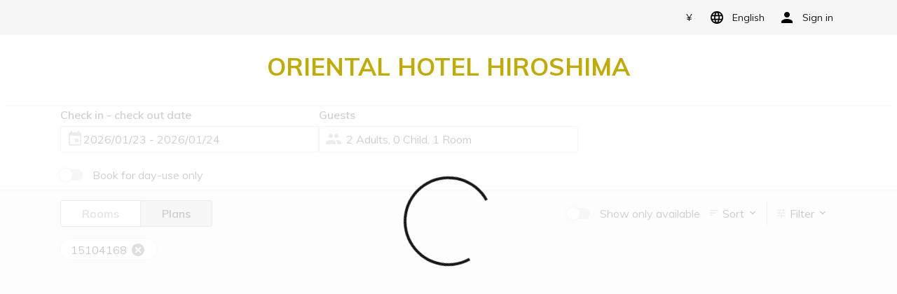

--- FILE ---
content_type: text/css; charset=utf-8
request_url: https://reservations.oriental-hotels.com/style.c7dc50f6e2a0a6dd38fe.css
body_size: 1796
content:
.input-container[data-v-53388a06]{width:100%;cursor:pointer !important}.input-container .input-label[data-v-53388a06]{margin-bottom:4px;display:inline-block;font-weight:600;font-size:16px;line-height:24px;white-space:nowrap}.input-container .input[data-v-53388a06]{position:relative;padding:6px 8px;border:1px solid #d0cece;border-radius:3px;display:flex;align-items:center;justify-content:space-between}.input-container .input-wrapper[data-v-53388a06]{display:flex;align-items:center;gap:10px}.input-container .input-wrapper i[data-v-53388a06]{color:#a1a2a2;font-size:24px}.input-container .input-wrapper.no-padding-icon i[data-v-53388a06]{margin-left:-8px}

.traveller-picker[data-v-6226f885] .input>.label{padding-left:38px}@media (min-width: 768px){.traveller-picker[data-v-6226f885] .input>.label{padding-left:42px}}.traveller-dropdown .room-title[data-v-6226f885]{margin:10px 0;font-size:16px;color:#767677;font-weight:500}.traveller-dropdown .room-title .delete[data-v-6226f885]{font-size:12px;margin-left:7px;font-weight:400;cursor:pointer}.traveller-dropdown .room-wrapper[data-v-6226f885]{padding:0 10px 10px}.traveller-dropdown .room-wrapper ~ .room-wrapper[data-v-6226f885]{border-top:1px dashed #d0cece}.traveller-dropdown .add-room[data-v-6226f885]{text-align:left;width:100%;border:none;font-size:16px;padding:10px;outline:none;cursor:pointer;display:block;line-height:1;background:white;border-top:1px dashed #d0cece}.traveller-dropdown .add-room[data-v-6226f885]:focus{outline:none}.traveller-dropdown .add-room[data-v-6226f885]::before{content:'+';font-family:monospace;margin-right:3px;font-size:20px;line-height:16px}.traveller-dropdown .popover-arrow[data-v-6226f885]{border-color:#141617}.traveller-dropdown .btns-wrapper[data-v-6226f885]{padding:10px}.traveller-dropdown .room-info[data-v-6226f885]{display:flex}.traveller-dropdown .room-info .room-label-container[data-v-6226f885]{display:flex;flex-direction:column}.traveller-dropdown .room-info .room-label-container .room-label-container__label[data-v-6226f885]{display:inline-block;font-size:14px;font-weight:600;margin-bottom:0;line-height:1.2}.traveller-dropdown .room-info .room-label-container .room-label-container__sub-label[data-v-6226f885]{display:inline-block;color:#5d6164;font-size:13px;letter-spacing:0;line-height:19px;margin-bottom:0}.traveller-dropdown .room-info .room-label-container__icon[data-v-6226f885]{height:24px;width:24px;fill:#a1a2a2;margin-left:10px;cursor:pointer}@media (min-width: 768px){.picker-container[data-v-6226f885]{display:flex;flex-direction:column;color:#141617}.picker-container .icon[data-v-6226f885]{fill:#141617}}

.room-label-tooltip{opacity:1 !important;-webkit-animation:room-label-tooltip-fade;animation:room-label-tooltip-fade;-webkit-animation-duration:0.15s;animation-duration:0.15s;-webkit-animation-timing-function:linear;animation-timing-function:linear}.room-label-tooltip .tooltip-inner{padding:15px 8px;font-size:14px;letter-spacing:0;line-height:24px;color:#141617;background-color:#fff;border:1px solid #d0cece;border-radius:3px;box-shadow:0 2px 4px 0 rgba(0,0,0,0.3);opacity:1 !important;text-align:left}@-webkit-keyframes room-label-tooltip-fade{0%{opacity:0}100%{opacity:1}}@keyframes room-label-tooltip-fade{0%{opacity:0}100%{opacity:1}}

.multiple-picker-container[data-v-191cf943]{display:flex !important;font-size:16px;letter-spacing:0;line-height:24px;cursor:pointer;flex-direction:column;color:#141617}.multiple-picker-container .title[data-v-191cf943]{font-weight:bold;vertical-align:middle}.multiple-picker-container .icon[data-v-191cf943]{overflow:visible;fill:#141617}.multiple-picker-container .traveller-input[data-v-191cf943]{width:100%}.multiple-picker-container[data-v-191cf943] .trigger{display:flex !important;flex-direction:column}.multiple-picker-container .rooms-container[data-v-191cf943]{max-height:400px;overflow:auto}.multiple-picker-container.plain[data-v-191cf943]{width:100%;margin-right:15px}.multiple-picker-container.plain[data-v-191cf943] .trigger{flex-direction:column;width:100%}.multiple-picker-container.plain[data-v-191cf943] [data-cy='guests-text']{border:1px solid #ced4da;margin-top:7px;border-radius:.25rem;height:calc(1.5em + .75rem + 2px);padding:5px 0 0 15px;text-decoration:none}.multiple-picker-container.plain[data-v-191cf943] [data-cy='guests-text']::after{content:none}.multiple-picker-container.plain[data-v-191cf943] .dropdown{left:-16px;top:32px}.multiple-picker-container.plain[data-v-191cf943] ins{text-decoration:none}.multiple-rooms-dropdown .delete[data-v-191cf943]{float:right;font-weight:600;cursor:pointer;font-size:14px}.multiple-rooms-dropdown .adults-companion-block[data-v-191cf943]{border-bottom:1px dashed #d0cece}.multiple-rooms-dropdown .kids-container[data-v-191cf943]{display:flex;flex-wrap:wrap}.multiple-rooms-dropdown .room-text[data-v-191cf943]{float:right;font-weight:400}.multiple-rooms-dropdown .room-title[data-v-191cf943]{margin:10px 0;font-size:16px;color:#767677;font-weight:500}.multiple-rooms-dropdown .room-content[data-v-191cf943]{padding:0}.multiple-rooms-dropdown .room-content ~ .room-content[data-v-191cf943]{border-top:1px dashed #d0cece}.multiple-rooms-dropdown .add-block[data-v-191cf943]{padding:0 20px}.multiple-rooms-dropdown .add-block .add-room[data-v-191cf943]{border:none;font-size:16px;padding:15px 0;outline:none;cursor:pointer;display:block;width:100%;text-align:right;position:relative;line-height:1;border-top:1px solid #d0cece;box-sizing:border-box;background:#fff}.multiple-rooms-dropdown .add-block .add-room[data-v-191cf943]::before{content:'+';font-family:monospace;font-size:20px;line-height:.8;margin-right:5px}.multiple-rooms-dropdown .room-info[data-v-191cf943]{display:flex}.multiple-rooms-dropdown .room-info .room-label-container[data-v-191cf943]{display:flex;flex-direction:column}.multiple-rooms-dropdown .room-info .room-label-container .room-label-container__label[data-v-191cf943]{display:inline-block;font-size:14px;font-weight:600;margin-bottom:0;line-height:1.2}.multiple-rooms-dropdown .room-info .room-label-container .room-label-container__sub-label[data-v-191cf943]{display:inline-block;color:#5d6164;font-size:13px;letter-spacing:0;line-height:19px;margin-bottom:0}.multiple-rooms-dropdown .divider[data-v-191cf943]{border-top:1px solid #d0cece}.multiple-rooms-dropdown .divider-bottom[data-v-191cf943]{border-bottom:1px solid #d0cece}.multiple-rooms-dropdown .btns-wrapper[data-v-191cf943]{border-top:1px solid #d0cece;padding:10px 20px}@media (max-width: 767.98px){.plain[data-v-191cf943]{width:100%;margin-right:0}.multiple-picker-container[data-v-191cf943]{flex-direction:row}.multiple-picker-container[data-v-191cf943] .trigger{flex-direction:row}.btns-wrapper[data-v-191cf943]{position:fixed;bottom:calc(env(safe-area-inset-bottom, 0) / 3);width:100%;background:#fff}.mobile-scroll[data-v-191cf943]{overflow:auto;height:calc(100vh - 115px)}}

.options-wrapper[data-v-36ee33b2]{padding:0 10px 10px}.btns-wrapper[data-v-36ee33b2]{padding:10px}.kids-picker-row[data-v-36ee33b2]{border-bottom:1px solid #d0cece;padding-bottom:5px}.kids-picker-row[data-v-36ee33b2]:last-of-type{border:none;padding-bottom:0px}.kids-picker-row .meal-bed-text[data-v-36ee33b2]{font-size:12px;font-weight:400}

.custom-form-select[data-v-1b56e5f2]{padding:0}.adult-container[data-v-1b56e5f2]{display:flex;align-items:flex-end;gap:6px;flex:0 1 85%;width:85%}.adult-container .custom-input-container[data-v-1b56e5f2],.adult-container[data-v-1b56e5f2] .input-picker-container{flex-grow:1;flex-shrink:1;flex-basis:calc(50% - 4px);width:calc(50% - 4px)}.adult-container[data-v-1b56e5f2] .input .no-padding-icon .select-wrapper{padding-left:25px}@media (min-width: 375px){.adult-container[data-v-1b56e5f2]{flex:0 1 68%;width:68%}}@media (min-width: 768px){.adult-container[data-v-1b56e5f2]{gap:8px;flex:unset;width:unset}}.select-wrapper[data-v-1b56e5f2]{position:absolute;left:0;width:100%;height:100%;display:flex;align-items:center;padding-left:32px}@media (min-width: 768px){.select-wrapper[data-v-1b56e5f2]{padding-left:38px}}

.room-container[data-v-2e7eb04f]{width:calc(42.5% - 4px)}.room-container[data-v-2e7eb04f] .input .no-padding-icon .select-wrapper{padding-left:25px}@media (min-width: 375px){.room-container[data-v-2e7eb04f]{width:32%}}@media (min-width: 568px){.room-container[data-v-2e7eb04f]{width:100%}}@media (min-width: 992px){.room-container[data-v-2e7eb04f]{width:60%}}.select-wrapper[data-v-2e7eb04f]{position:absolute;left:0;width:100%;height:100%;display:flex;align-items:center;padding-left:32px}@media (min-width: 768px){.select-wrapper[data-v-2e7eb04f]{padding-left:38px}}


/*# sourceMappingURL=style.c7dc50f6e2a0a6dd38fe.css.map*/

--- FILE ---
content_type: text/css; charset=utf-8
request_url: https://reservations.oriental-hotels.com/style.e1f800fbd663cf9131e5.css
body_size: 1855
content:
.input-separator[data-v-57bd1dae]::before{content:'';height:100%;width:1px;position:absolute;right:0;border-right:1px solid #d0cece}.input-separator[data-v-57bd1dae]:last-of-type::before{content:none;border-left:none;display:none}.inner-separator[data-v-57bd1dae]{position:relative;padding:0 15px}.inner-separator[data-v-57bd1dae]::before{content:'';height:100%;width:1px;position:absolute;left:0;border-left:1px solid #d0cece}.inner-separator[data-v-57bd1dae]:first-of-type{padding:0}.inner-separator[data-v-57bd1dae]:first-of-type::before{content:none;border-left:none;display:none}.calendar-input[data-v-57bd1dae]{background-image:url(/calendar-gray.16b4e1a2dda845c17b7a11929c7905af.svg);background-repeat:no-repeat;background-position:99% center}

.plan-container[data-v-1560f314]{max-height:1000px;transition:max-height 0.5s}

.plan-wrapper .expand[data-v-383c1c44]::after{transform:rotate(-180deg)}.multiple-legend[data-v-383c1c44]{padding:10px 0}@media (max-width: 991.98px){.plan-wrapper[data-v-383c1c44]{margin-top:0;border-radius:0 0 5px 5px}.plan-details[data-v-383c1c44]{display:block}}

.text-black[data-v-02240465]{color:#141617}.read-more[data-v-02240465]{color:#007bff;margin-bottom:15px;display:block;cursor:pointer}.hidden-layer[data-v-02240465]{position:absolute;width:100%;height:100%;background:linear-gradient(to bottom, rgba(255,255,255,0) 55%, #fff);top:0;pointer-events:none}.plan-collapse[data-v-02240465]{max-height:170px;overflow:hidden;transition:max-height 0.5s;word-break:break-word}.plan-collapse.expand[data-v-02240465]{max-height:10000px}.header[data-v-02240465]{border-radius:8px 8px 0 0;background:#fff;border-bottom:1px solid #d0cece;padding-bottom:20px}.header .plan-name[data-v-02240465]{font-size:18px;font-weight:bold;line-height:24px;padding-top:20px;padding-bottom:32px;margin:0;word-break:break-word}.header .view-gallery[data-v-02240465]{margin-top:5px;color:#f47f16;font-size:14px;cursor:pointer;font-weight:600;margin-bottom:0}@media (max-width: 991.98px){.header[data-v-02240465]{border-bottom:1px solid #d8d8d8}.header .img-wrapper[data-v-02240465]{margin-left:-16px;margin-right:-16px}.header .plan-name[data-v-02240465]{padding-bottom:0}}.show-full-header-btn[data-v-02240465]{display:block;margin:0 auto;position:relative;bottom:-15px;border:1px solid #d0cece;padding:3px 15px;display:block;background-color:white}.show-full-header-btn[data-v-02240465]::after{content:'';width:15px;height:8px;display:inline-block;background:url(/arrow-top-grey.7a5c96d50d9b9e55225c7f5a42cee71e.svg) center no-repeat;transition:transform 0.5s}.show-full-header-btn.collapsed[data-v-02240465]::after{transform:rotate(-180deg)}@media (max-width: 575.98px){.no-gutters-xs-only[data-v-02240465]{margin-left:0px;margin-right:0px}[data-v-02240465] .no-gutters-xs-only>.col,[data-v-02240465] .no-gutters-xs-only>[class*='col-']{padding-right:0;padding-left:0}.plan-collapse[data-v-02240465]{max-height:200px}}@media (min-width: 768px){.header .multi-images-wrapper[data-v-02240465]{margin-left:0px;margin-right:0px}}@media (min-width: 992px){.room-plan-features[data-v-02240465]{width:216px;margin-right:52px}}@media (min-width: 992px){.plan-description[data-v-02240465]{max-width:545px}}.more-detail-button[data-v-02240465]{background:transparent;height:34px;padding-top:4px;font-weight:700;color:#757575;border-color:#858585;box-shadow:none}.collapse-btn[data-v-02240465]{cursor:pointer;position:absolute;bottom:calc(100% + 8px);right:9px}

.feature-container .feature-item[data-v-76a02cfa]{margin-bottom:8px;margin-right:8px;display:inline-block}.feature-container .feature-item .text[data-v-76a02cfa]{vertical-align:bottom}.icon[data-v-76a02cfa]{transform:scale(0.8);width:24px;height:24px}

.room-plan-full-view-container[data-v-23ab635b]{border:1px solid #d0cece;border-radius:8px;margin-bottom:20px;position:relative}.room-plan-full-view-container.highlighted[data-v-23ab635b]{border:3px solid #1a73e8;border-radius:10px;background-color:#1a73e8;margin-bottom:16px;overflow:hidden}.room-plan-full-view-container.highlighted .highlighted-plan-frame-title[data-v-23ab635b]{color:#fff;font-size:16px;font-style:normal;font-weight:700;line-height:24px;margin:8px 16px}.room-plan-full-view-container .view-all[data-v-23ab635b]{position:absolute;bottom:-10px;margin:0 auto;padding:0px 12px;left:0;right:0;display:inline-block;text-align:center;min-width:170px;width:-webkit-fit-content;width:-moz-fit-content;width:fit-content;border:1px solid #5d6164;background:#fff;border-radius:15px;cursor:pointer}.room-plan-full-view-container .room-type-name[data-v-23ab635b]{font-size:18px;font-weight:bold}.room-plan-full-view-container .room-container[data-v-23ab635b]{background:#fff;padding:30px 16px}.room-plan-full-view-container .plan-content[data-v-23ab635b]{padding:0 15px;margin-left:15px;word-break:break-word}.room-plan-full-view-container .room-container[data-v-23ab635b]:last-of-type{border-radius:0 0 8px 8px}.room-plan-full-view-container .room-container[data-v-23ab635b]:not(:last-child){border-bottom:1px solid #d0cece}.room-plan-full-view-container .room-details[data-v-23ab635b]{font-size:14px;text-decoration:underline;cursor:pointer;margin-bottom:6px}@media (max-width: 767.98px){.room-plan-full-view-container[data-v-23ab635b]{box-shadow:0 0 10px 0 rgba(93,93,93,0.5)}.room-plan-full-view-container .room-container[data-v-23ab635b]:last-child{border-radius:0}.room-plan-full-view-container .plan-content[data-v-23ab635b]{margin-left:0;padding:0}.room-plan-full-view-container.highlighted[data-v-23ab635b] .header{padding-top:16px}.room-plan-full-view-container.highlighted[data-v-23ab635b] .img-wrapper{margin:0}}

[data-v-af94873a] .dropdown-toggle[aria-expanded='true']::after{transform:rotate(180deg);transition:transform 0.2s ease}.mcp-dropdown[data-v-af94873a]{max-height:300px}[data-v-af94873a] .dropdown-item{padding:4px 8px}[data-v-af94873a] .dropdown-item:hover{background-color:#e6e6e6;border-radius:4px}[data-v-af94873a] .mcp-dropdown__toggle{background-color:#fff}[data-v-af94873a] .dropdown-menu{max-height:600px;max-width:230px;overflow:scroll;padding:8px}

.room-wrapper[data-v-d9d60f74]{border:1px solid #d0cece;padding:24px;margin:0 0 24px 0;border-radius:8px;background:#fff}.room-frame-highlighted[data-v-d9d60f74]{margin:0 0 24px 0;border:3px solid #1a73e8;border-radius:10px;background-color:#fff;margin-bottom:16px;overflow:hidden}.room-frame-highlighted .highlighted-frame-title[data-v-d9d60f74]{padding:8px 24px;background-color:#1a73e8;color:#fff;font-size:16px;font-style:normal;font-weight:700;line-height:24px;margin:0}.room-frame-highlighted .room-wrapper-highlighted[data-v-d9d60f74]{padding:24px}.other-available-plans[data-v-d9d60f74]{font-size:18px;font-style:normal;font-weight:700;line-height:27px}.room-plan-full-view-wrapper[data-v-d9d60f74]{border-radius:8px}.error[data-v-d9d60f74]{margin:20px 0}.search-result-count[data-v-d9d60f74]{font-size:20px;font-weight:bold;margin-bottom:16px;margin-top:-12px}.room-title-desc[data-v-d9d60f74]{border-bottom:1px solid #d0cece;padding-bottom:20px;margin-bottom:30px}@media (max-width: 991.98px){.multiple-wrapper[data-v-d9d60f74]{padding:0 16px}.room-wrapper[data-v-d9d60f74]{padding:0;border-color:#f6f6f6;box-shadow:0 0 10px 0 rgba(93,93,93,0.5);border-radius:8px}.room-frame-highlighted .room-wrapper-highlighted[data-v-d9d60f74]{padding:16px 16px 0}}


/*# sourceMappingURL=style.e1f800fbd663cf9131e5.css.map*/

--- FILE ---
content_type: application/javascript; charset=utf-8
request_url: https://reservations.oriental-hotels.com/vendors-bootstrap.86f151ae7b023e110094.js
body_size: 78508
content:
(window.webpackJsonp=window.webpackJsonp||[]).push([[3],{0:function(e,t,r){"use strict";r.d(t,"f",(function(){return u})),r.d(t,"h",(function(){return d})),r.d(t,"g",(function(){return b})),r.d(t,"c",(function(){return f})),r.d(t,"a",(function(){return p})),r.d(t,"e",(function(){return h})),r.d(t,"d",(function(){return j})),r.d(t,"b",(function(){return v}));var n=r(1),i=r(78),o=r(50),c=r(30),a=r(3),s=r(7),l=r(23);function ownKeys(e,t){var r=Object.keys(e);if(Object.getOwnPropertySymbols){var n=Object.getOwnPropertySymbols(e);t&&(n=n.filter((function(t){return Object.getOwnPropertyDescriptor(e,t).enumerable}))),r.push.apply(r,n)}return r}function _objectSpread(e){for(var t=1;t<arguments.length;t++){var r=null!=arguments[t]?arguments[t]:{};t%2?ownKeys(Object(r),!0).forEach((function(t){_defineProperty(e,t,r[t])})):Object.getOwnPropertyDescriptors?Object.defineProperties(e,Object.getOwnPropertyDescriptors(r)):ownKeys(Object(r)).forEach((function(t){Object.defineProperty(e,t,Object.getOwnPropertyDescriptor(r,t))}))}return e}function _defineProperty(e,t,r){return t in e?Object.defineProperty(e,t,{value:r,enumerable:!0,configurable:!0,writable:!0}):e[t]=r,e}var u=function prefixPropName(e,t){return e+Object(l.h)(t)},d=function unprefixPropName(e,t){return Object(l.d)(t.replace(e,""))},b=function suffixPropName(e,t){return t+(e?Object(l.h)(e):"")},f=function makeProp(){var e=arguments.length>0&&void 0!==arguments[0]?arguments[0]:n.a,t=arguments.length>1&&void 0!==arguments[1]?arguments[1]:void 0,r=arguments.length>2&&void 0!==arguments[2]?arguments[2]:void 0,i=arguments.length>3&&void 0!==arguments[3]?arguments[3]:void 0,o=!0===r;return i=o?i:r,_objectSpread(_objectSpread(_objectSpread({},e?{type:e}:{}),o?{required:o}:Object(a.n)(t)?{}:{default:Object(a.i)(t)?function(){return t}:t}),Object(a.n)(i)?{}:{validator:i})},p=function copyProps(e){var t=arguments.length>1&&void 0!==arguments[1]?arguments[1]:c.a;if(Object(a.a)(e))return e.map(t);var r={};for(var n in e)Object(s.g)(e,n)&&(r[t(n)]=Object(a.i)(e[n])?Object(s.b)(e[n]):e[n]);return r},h=function pluckProps(e,t){var r=arguments.length>2&&void 0!==arguments[2]?arguments[2]:c.a;return(Object(a.a)(e)?e.slice():Object(s.h)(e)).reduce((function(e,n){return e[r(n)]=t[n],e}),{})},O=function makePropConfigurable(e,t,r){return _objectSpread(_objectSpread({},Object(i.a)(e)),{},{default:function bvConfigurablePropDefault(){var n=Object(o.c)(r,t,e.default);return Object(a.e)(n)?n():n}})},j=function makePropsConfigurable(e,t){return Object(s.h)(e).reduce((function(r,n){return _objectSpread(_objectSpread({},r),{},_defineProperty({},n,O(e[n],n,t)))}),{})},m=O({},"","").default.name,v=function hasPropFunction(e){return Object(a.e)(e)&&e.name!==m}},1:function(e,t,r){"use strict";r.d(t,"a",(function(){return n})),r.d(t,"b",(function(){return i})),r.d(t,"g",(function(){return o})),r.d(t,"j",(function(){return c})),r.d(t,"l",(function(){return a})),r.d(t,"o",(function(){return s})),r.d(t,"r",(function(){return l})),r.d(t,"s",(function(){return u})),r.d(t,"c",(function(){return d})),r.d(t,"d",(function(){return b})),r.d(t,"e",(function(){return f})),r.d(t,"f",(function(){return p})),r.d(t,"h",(function(){return h})),r.d(t,"i",(function(){return O})),r.d(t,"k",(function(){return j})),r.d(t,"n",(function(){return m})),r.d(t,"m",(function(){return v})),r.d(t,"p",(function(){return y})),r.d(t,"q",(function(){return g}));var n=void 0,i=Array,o=Boolean,c=(Date,Function),a=Number,s=Object,l=RegExp,u=String,d=[i,c],b=[i,s],f=[i,s,u],p=[i,u],h=[o,a,u],O=[o,u],j=[c,u],m=[a,u],v=[a,s,u],y=[s,c],g=[s,u]},10:function(e,t,r){"use strict";r.d(t,"a",(function(){return n}));r(76);var n="_uid"},107:function(e,t,r){"use strict";r.d(t,"a",(function(){return i}));var n=r(7);function _classCallCheck(e,t){if(!(e instanceof t))throw new TypeError("Cannot call a class as a function")}function _defineProperties(e,t){for(var r=0;r<t.length;r++){var n=t[r];n.enumerable=n.enumerable||!1,n.configurable=!0,"value"in n&&(n.writable=!0),Object.defineProperty(e,n.key,n)}}var i=function(){function BvEvent(e){var t=arguments.length>1&&void 0!==arguments[1]?arguments[1]:{};if(_classCallCheck(this,BvEvent),!e)throw new TypeError("Failed to construct '".concat(this.constructor.name,"'. 1 argument required, ").concat(arguments.length," given."));Object(n.a)(this,BvEvent.Defaults,this.constructor.Defaults,t,{type:e}),Object(n.d)(this,{type:Object(n.l)(),cancelable:Object(n.l)(),nativeEvent:Object(n.l)(),target:Object(n.l)(),relatedTarget:Object(n.l)(),vueTarget:Object(n.l)(),componentId:Object(n.l)()});var r=!1;this.preventDefault=function preventDefault(){this.cancelable&&(r=!0)},Object(n.e)(this,"defaultPrevented",{enumerable:!0,get:function get(){return r}})}return function _createClass(e,t,r){return t&&_defineProperties(e.prototype,t),r&&_defineProperties(e,r),e}(BvEvent,null,[{key:"Defaults",get:function get(){return{type:"",cancelable:!0,nativeEvent:null,target:null,relatedTarget:null,vueTarget:null,componentId:null}}}]),BvEvent}()},109:function(e,t,r){"use strict";r.d(t,"a",(function(){return T}));var n=r(9),i=r(76),o=r(2),c=r(28),a=r(1),s=r(17),l=r(4),u=r(12),d=r(3),b=r(7),f=r(0),p=r(118),h=r(48);function ownKeys(e,t){var r=Object.keys(e);if(Object.getOwnPropertySymbols){var n=Object.getOwnPropertySymbols(e);t&&(n=n.filter((function(t){return Object.getOwnPropertyDescriptor(e,t).enumerable}))),r.push.apply(r,n)}return r}function _objectSpread(e){for(var t=1;t<arguments.length;t++){var r=null!=arguments[t]?arguments[t]:{};t%2?ownKeys(Object(r),!0).forEach((function(t){_defineProperty(e,t,r[t])})):Object.getOwnPropertyDescriptors?Object.defineProperties(e,Object.getOwnPropertyDescriptors(r)):ownKeys(Object(r)).forEach((function(t){Object.defineProperty(e,t,Object.getOwnPropertyDescriptor(r,t))}))}return e}function _defineProperty(e,t,r){return t in e?Object.defineProperty(e,t,{value:r,enumerable:!0,configurable:!0,writable:!0}):e[t]=r,e}var O=Object(b.j)(h.b,["event","routerTag"]);delete O.href.default,delete O.to.default;var j=Object(f.d)(Object(b.m)(_objectSpread(_objectSpread({},O),{},{block:Object(f.c)(a.g,!1),disabled:Object(f.c)(a.g,!1),pill:Object(f.c)(a.g,!1),pressed:Object(f.c)(a.g,null),size:Object(f.c)(a.s),squared:Object(f.c)(a.g,!1),tag:Object(f.c)(a.s,"button"),type:Object(f.c)(a.s,"button"),variant:Object(f.c)(a.s,"secondary")})),o.e),m=function handleFocus(e){"focusin"===e.type?Object(l.b)(e.target,"focus"):"focusout"===e.type&&Object(l.y)(e.target,"focus")},v=function isLink(e){return Object(p.d)(e)||Object(l.t)(e.tag,"a")},y=function isToggle(e){return Object(d.b)(e.pressed)},g=function isButton(e){return!(v(e)||e.tag&&!Object(l.t)(e.tag,"button"))},_=function isNonStandardTag(e){return!v(e)&&!g(e)},w=function computeClass(e){var t;return["btn-".concat(e.variant||"secondary"),(t={},_defineProperty(t,"btn-".concat(e.size),e.size),_defineProperty(t,"btn-block",e.block),_defineProperty(t,"rounded-pill",e.pill),_defineProperty(t,"rounded-0",e.squared&&!e.pill),_defineProperty(t,"disabled",e.disabled),_defineProperty(t,"active",e.pressed),t)]},P=function computeLinkProps(e){return v(e)?Object(f.e)(O,e):{}},S=function computeAttrs(e,t){var r=g(e),n=v(e),i=y(e),o=_(e),c=n&&"#"===e.href,a=t.attrs&&t.attrs.role?t.attrs.role:null,s=t.attrs?t.attrs.tabindex:null;return(o||c)&&(s="0"),{type:r&&!n?e.type:null,disabled:r?e.disabled:null,role:o||c?"button":a,"aria-disabled":o?String(e.disabled):null,"aria-pressed":i?String(e.pressed):null,autocomplete:i?"off":null,tabindex:e.disabled&&!r?"-1":s}},T=n.default.extend({name:o.e,functional:!0,props:j,render:function render(e,t){var r=t.props,n=t.data,o=t.listeners,a=t.children,l=y(r),b=v(r),f=_(r),p=b&&"#"===r.href,O={keydown:function keydown(e){if(!r.disabled&&(f||p)){var t=e.keyCode;if(t===c.h||t===c.c&&f){var n=e.currentTarget||e.target;Object(u.f)(e,{propagation:!1}),n.click()}}},click:function click(e){r.disabled&&Object(d.d)(e)?Object(u.f)(e):l&&o&&o["update:pressed"]&&Object(s.b)(o["update:pressed"]).forEach((function(e){Object(d.e)(e)&&e(!r.pressed)}))}};l&&(O.focusin=m,O.focusout=m);var j={staticClass:"btn",class:w(r),props:P(r),attrs:S(r,n),on:O};return e(b?h.a:r.tag,Object(i.a)(n,j),a)}})},117:function(e,t,r){"use strict";r.d(t,"b",(function(){return s})),r.d(t,"a",(function(){return l}));var n=r(9),i=r(76),o=r(2),c=r(1),a=r(0),s=Object(a.d)({id:Object(a.c)(c.s),inline:Object(a.c)(c.g,!1),novalidate:Object(a.c)(c.g,!1),validated:Object(a.c)(c.g,!1)},o.E),l=n.default.extend({name:o.E,functional:!0,props:s,render:function render(e,t){var r=t.props,n=t.data,o=t.children;return e("form",Object(i.a)(n,{class:{"form-inline":r.inline,"was-validated":r.validated},attrs:{id:r.id,novalidate:r.novalidate}}),o)}})},118:function(e,t,r){"use strict";r.d(t,"d",(function(){return d})),r.d(t,"e",(function(){return b})),r.d(t,"c",(function(){return f})),r.d(t,"b",(function(){return p})),r.d(t,"a",(function(){return h}));var n=r(39),i=r(4),o=r(3),c=r(7),a=r(23),s=function encodeReserveReplacer(e){return"%"+e.charCodeAt(0).toString(16)},l=function encode(e){return encodeURIComponent(Object(a.f)(e)).replace(n.f,s).replace(n.e,",")},u=(decodeURIComponent,function stringifyQueryObj(e){if(!Object(o.j)(e))return"";var t=Object(c.h)(e).map((function(t){var r=e[t];return Object(o.n)(r)?"":Object(o.f)(r)?l(t):Object(o.a)(r)?r.reduce((function(e,r){return Object(o.f)(r)?e.push(l(t)):Object(o.n)(r)||e.push(l(t)+"="+l(r)),e}),[]).join("&"):l(t)+"="+l(r)})).filter((function(e){return e.length>0})).join("&");return t?"?".concat(t):""}),d=function isLink(e){return!(!e.href&&!e.to)},b=function isRouterLink(e){return!(!e||Object(i.t)(e,"a"))},f=function computeTag(e,t){var r=e.to,n=e.disabled,i=e.routerComponentName,o=!!t.$router;return!o||o&&(n||!r)?"a":i||(t.$nuxt?"nuxt-link":"router-link")},p=function computeRel(){var e=arguments.length>0&&void 0!==arguments[0]?arguments[0]:{},t=e.target,r=e.rel;return"_blank"===t&&Object(o.f)(r)?"noopener":r||null},h=function computeHref(){var e=arguments.length>0&&void 0!==arguments[0]?arguments[0]:{},t=e.href,r=e.to,n=arguments.length>1&&void 0!==arguments[1]?arguments[1]:"a",i=arguments.length>2&&void 0!==arguments[2]?arguments[2]:"#",c=arguments.length>3&&void 0!==arguments[3]?arguments[3]:"/";if(t)return t;if(b(n))return null;if(Object(o.m)(r))return r||c;if(Object(o.j)(r)&&(r.path||r.query||r.hash)){var s=Object(a.f)(r.path),l=u(r.query),d=Object(a.f)(r.hash);return d=d&&"#"!==d.charAt(0)?"#".concat(d):d,"".concat(s).concat(l).concat(d)||c}return i}},119:function(e,t,r){"use strict";r.d(t,"b",(function(){return c})),r.d(t,"a",(function(){return a}));var n=r(9),i=r(1),o=r(0),c=Object(o.d)({plain:Object(o.c)(i.g,!1)},"formControls"),a=n.default.extend({props:c,computed:{custom:function custom(){return!this.plain}}})},12:function(e,t,r){"use strict";r.d(t,"b",(function(){return l})),r.d(t,"a",(function(){return u})),r.d(t,"c",(function(){return d})),r.d(t,"f",(function(){return b})),r.d(t,"e",(function(){return p})),r.d(t,"d",(function(){return h}));var n=r(21),i=r(6),o=r(39),c=r(3),a=r(23),s=function parseEventOptions(e){return n.d?Object(c.i)(e)?e:{capture:!!e||!1}:!!(Object(c.i)(e)?e.capture:e)},l=function eventOn(e,t,r,n){e&&e.addEventListener&&e.addEventListener(t,r,s(n))},u=function eventOff(e,t,r,n){e&&e.removeEventListener&&e.removeEventListener(t,r,s(n))},d=function eventOnOff(e){for(var t=e?l:u,r=arguments.length,n=new Array(r>1?r-1:0),i=1;i<r;i++)n[i-1]=arguments[i];t.apply(void 0,n)},b=function stopEvent(e){var t=arguments.length>1&&void 0!==arguments[1]?arguments[1]:{},r=t.preventDefault,n=void 0===r||r,i=t.propagation,o=void 0===i||i,c=t.immediatePropagation,a=void 0!==c&&c;n&&e.preventDefault(),o&&e.stopPropagation(),a&&e.stopImmediatePropagation()},f=function getBaseEventName(e){return Object(a.b)(e.replace(o.b,""))},p=function getRootEventName(e,t){return[i.bb,f(e),t].join(i.cb)},h=function getRootActionEventName(e,t){return[i.bb,t,f(e)].join(i.cb)}},125:function(e,t,r){"use strict";r.d(t,"a",(function(){return f}));var n=r(9),i=r(76),o=r(2),c=r(1),a=r(13),s=r(12),l=r(3),u=r(0),d=r(53);var b=Object(u.d)({ariaLabel:Object(u.c)(c.s,"Close"),content:Object(u.c)(c.s,"&times;"),disabled:Object(u.c)(c.g,!1),textVariant:Object(u.c)(c.s)},o.f),f=n.default.extend({name:o.f,functional:!0,props:b,render:function render(e,t){var r,n,o,c=t.props,u=t.data,b=t.slots,f=t.scopedSlots,p=b(),h=f||{},O={staticClass:"close",class:(r={},n="text-".concat(c.textVariant),o=c.textVariant,n in r?Object.defineProperty(r,n,{value:o,enumerable:!0,configurable:!0,writable:!0}):r[n]=o,r),attrs:{type:"button",disabled:c.disabled,"aria-label":c.ariaLabel?String(c.ariaLabel):null},on:{click:function click(e){c.disabled&&Object(l.d)(e)&&Object(s.f)(e)}}};return Object(d.a)(a.e,h,p)||(O.domProps={innerHTML:c.content}),e("button",Object(i.a)(u,O),Object(d.b)(a.e,{},h,p))}})},126:function(e,t,r){"use strict";r.d(t,"a",(function(){return b}));var n=r(9),i=r(76),o=r(2),c=r(1),a=r(3),s=r(0);function ownKeys(e,t){var r=Object.keys(e);if(Object.getOwnPropertySymbols){var n=Object.getOwnPropertySymbols(e);t&&(n=n.filter((function(t){return Object.getOwnPropertyDescriptor(e,t).enumerable}))),r.push.apply(r,n)}return r}function _objectSpread(e){for(var t=1;t<arguments.length;t++){var r=null!=arguments[t]?arguments[t]:{};t%2?ownKeys(Object(r),!0).forEach((function(t){_defineProperty(e,t,r[t])})):Object.getOwnPropertyDescriptors?Object.defineProperties(e,Object.getOwnPropertyDescriptors(r)):ownKeys(Object(r)).forEach((function(t){Object.defineProperty(e,t,Object.getOwnPropertyDescriptor(r,t))}))}return e}function _defineProperty(e,t,r){return t in e?Object.defineProperty(e,t,{value:r,enumerable:!0,configurable:!0,writable:!0}):e[t]=r,e}var l={name:"",enterClass:"",enterActiveClass:"",enterToClass:"show",leaveClass:"show",leaveActiveClass:"",leaveToClass:""},u=_objectSpread(_objectSpread({},l),{},{enterActiveClass:"fade",leaveActiveClass:"fade"}),d={appear:Object(s.c)(c.g,!1),mode:Object(s.c)(c.s),noFade:Object(s.c)(c.g,!1),transProps:Object(s.c)(c.o)},b=n.default.extend({name:o.Lb,functional:!0,props:d,render:function render(e,t){var r=t.children,n=t.data,o=t.props,c=o.transProps;return Object(a.j)(c)||(c=o.noFade?l:u,o.appear&&(c=_objectSpread(_objectSpread({},c),{},{appear:!0,appearClass:c.enterClass,appearActiveClass:c.enterActiveClass,appearToClass:c.enterToClass}))),c=_objectSpread(_objectSpread({mode:o.mode},c),{},{css:!0}),e("transition",Object(i.a)(n,{props:c}),r)}})},127:function(e,t,r){"use strict";r.d(t,"a",(function(){return l}));var n=r(9),i=r(76),o=r(2),c=r(1),a=r(0),s=Object(a.d)({tag:Object(a.c)(c.s,"div")},o.N),l=n.default.extend({name:o.N,functional:!0,props:s,render:function render(e,t){var r=t.props,n=t.data,o=t.children;return e(r.tag,Object(i.a)(n,{staticClass:"form-row"}),o)}})},128:function(e,t,r){"use strict";r.d(t,"b",(function(){return l})),r.d(t,"a",(function(){return u}));var n=r(9),i=r(76),o=r(2),c=r(1),a=r(0);function _defineProperty(e,t,r){return t in e?Object.defineProperty(e,t,{value:r,enumerable:!0,configurable:!0,writable:!0}):e[t]=r,e}var s=function computeJustifyContent(e){return"justify-content-".concat(e="left"===e?"start":"right"===e?"end":e)},l=Object(a.d)({align:Object(a.c)(c.s),cardHeader:Object(a.c)(c.g,!1),fill:Object(a.c)(c.g,!1),justified:Object(a.c)(c.g,!1),pills:Object(a.c)(c.g,!1),small:Object(a.c)(c.g,!1),tabs:Object(a.c)(c.g,!1),tag:Object(a.c)(c.s,"ul"),vertical:Object(a.c)(c.g,!1)},o.gb),u=n.default.extend({name:o.gb,functional:!0,props:l,render:function render(e,t){var r,n=t.props,o=t.data,c=t.children,a=n.tabs,l=n.pills,u=n.vertical,d=n.align,b=n.cardHeader;return e(n.tag,Object(i.a)(o,{staticClass:"nav",class:(r={"nav-tabs":a,"nav-pills":l&&!a,"card-header-tabs":!u&&b&&a,"card-header-pills":!u&&b&&l&&!a,"flex-column":u,"nav-fill":!u&&n.fill,"nav-justified":!u&&n.justified},_defineProperty(r,s(d),!u&&d),_defineProperty(r,"small",n.small),r)}),c)}})},13:function(e,t,r){"use strict";r.d(t,"a",(function(){return n})),r.d(t,"b",(function(){return i})),r.d(t,"c",(function(){return o})),r.d(t,"d",(function(){return c})),r.d(t,"e",(function(){return a})),r.d(t,"f",(function(){return s})),r.d(t,"g",(function(){return l})),r.d(t,"h",(function(){return u})),r.d(t,"i",(function(){return d})),r.d(t,"j",(function(){return b})),r.d(t,"k",(function(){return f})),r.d(t,"l",(function(){return p})),r.d(t,"m",(function(){return h})),r.d(t,"n",(function(){return O})),r.d(t,"o",(function(){return j})),r.d(t,"p",(function(){return m})),r.d(t,"q",(function(){return v})),r.d(t,"r",(function(){return y})),r.d(t,"s",(function(){return g})),r.d(t,"t",(function(){return _})),r.d(t,"u",(function(){return w})),r.d(t,"v",(function(){return P})),r.d(t,"w",(function(){return S})),r.d(t,"x",(function(){return T})),r.d(t,"y",(function(){return k})),r.d(t,"z",(function(){return C})),r.d(t,"A",(function(){return x})),r.d(t,"B",(function(){return D})),r.d(t,"C",(function(){return $})),r.d(t,"D",(function(){return E})),r.d(t,"E",(function(){return B})),r.d(t,"F",(function(){return I})),r.d(t,"G",(function(){return A})),r.d(t,"H",(function(){return F})),r.d(t,"I",(function(){return R})),r.d(t,"J",(function(){return L})),r.d(t,"K",(function(){return V})),r.d(t,"L",(function(){return H})),r.d(t,"M",(function(){return K})),r.d(t,"N",(function(){return z}));var n="append",i="bottom-row",o="button-content",c="custom-foot",a="default",s="description",l="dismiss",u="ellipsis-text",d="empty",b="emptyfiltered",f="first",p="first-text",h="footer",O="header",j="img",m="invalid-feedback",v="label",y="last-text",g="modal-backdrop",_="modal-cancel",w="modal-footer",P="modal-header",S="modal-header-close",T="modal-ok",k="modal-title",C="next-text",x="page",D="prepend",$="prev-text",E="row-details",B="table-busy",I="table-caption",A="table-colgroup",F="tabs-end",R="tabs-start",L="text",V="thead-top",H="title",K="top-row",z="valid-feedback"},130:function(e,t,r){"use strict";r.d(t,"a",(function(){return i}));var n=r(7),i=function memoize(e){var t=Object(n.c)(null);return function(){for(var r=arguments.length,n=new Array(r),i=0;i<r;i++)n[i]=arguments[i];var o=JSON.stringify(n);return t[o]=t[o]||e.apply(null,n)}}},131:function(e,t,r){"use strict";r.d(t,"a",(function(){return n}));var n=function noop(){}},132:function(e,t,r){"use strict";r.d(t,"a",(function(){return S})),r.d(t,"c",(function(){return T})),r.d(t,"b",(function(){return k}));var n,i,o=r(9),c=r(1),a=r(6),s=r(4),l=r(3),u=r(36),d=r(58),b=r(7),f=r(0),p=r(47),h=r(68),O=r(119),j=r(69),m=r(60),v=r(27),y=r(26);function ownKeys(e,t){var r=Object.keys(e);if(Object.getOwnPropertySymbols){var n=Object.getOwnPropertySymbols(e);t&&(n=n.filter((function(t){return Object.getOwnPropertyDescriptor(e,t).enumerable}))),r.push.apply(r,n)}return r}function _objectSpread(e){for(var t=1;t<arguments.length;t++){var r=null!=arguments[t]?arguments[t]:{};t%2?ownKeys(Object(r),!0).forEach((function(t){_defineProperty(e,t,r[t])})):Object.getOwnPropertyDescriptors?Object.defineProperties(e,Object.getOwnPropertyDescriptors(r)):ownKeys(Object(r)).forEach((function(t){Object.defineProperty(e,t,Object.getOwnPropertyDescriptor(r,t))}))}return e}function _defineProperty(e,t,r){return t in e?Object.defineProperty(e,t,{value:r,enumerable:!0,configurable:!0,writable:!0}):e[t]=r,e}var g=Object(d.a)("checked",{defaultValue:null}),_=g.mixin,w=g.props,P=g.prop,S=g.event,T=Object(f.d)(Object(b.m)(_objectSpread(_objectSpread(_objectSpread(_objectSpread(_objectSpread(_objectSpread(_objectSpread({},v.b),w),h.b),j.b),m.b),O.b),{},{ariaLabel:Object(f.c)(c.s),ariaLabelledby:Object(f.c)(c.s),button:Object(f.c)(c.g,!1),buttonVariant:Object(f.c)(c.s),inline:Object(f.c)(c.g,!1),value:Object(f.c)(c.a)})),"formRadioCheckControls"),k=o.default.extend({mixins:[p.a,v.a,_,y.a,h.a,j.a,m.a,O.a],inheritAttrs:!1,props:T,data:function data(){return{localChecked:this.isGroup?this.bvGroup[P]:this[P],hasFocus:!1}},computed:{computedLocalChecked:{get:function get(){return this.isGroup?this.bvGroup.localChecked:this.localChecked},set:function set(e){this.isGroup?this.bvGroup.localChecked=e:this.localChecked=e}},isChecked:function isChecked(){return Object(u.a)(this.value,this.computedLocalChecked)},isRadio:function isRadio(){return!0},isGroup:function isGroup(){return!!this.bvGroup},isBtnMode:function isBtnMode(){return this.isGroup?this.bvGroup.buttons:this.button},isPlain:function isPlain(){return!this.isBtnMode&&(this.isGroup?this.bvGroup.plain:this.plain)},isCustom:function isCustom(){return!this.isBtnMode&&!this.isPlain},isSwitch:function isSwitch(){return!(this.isBtnMode||this.isRadio||this.isPlain)&&(this.isGroup?this.bvGroup.switches:this.switch)},isInline:function isInline(){return this.isGroup?this.bvGroup.inline:this.inline},isDisabled:function isDisabled(){return this.isGroup&&this.bvGroup.disabled||this.disabled},isRequired:function isRequired(){return this.computedName&&(this.isGroup?this.bvGroup.required:this.required)},computedName:function computedName(){return(this.isGroup?this.bvGroup.groupName:this.name)||null},computedForm:function computedForm(){return(this.isGroup?this.bvGroup.form:this.form)||null},computedSize:function computedSize(){return(this.isGroup?this.bvGroup.size:this.size)||""},computedState:function computedState(){return this.isGroup?this.bvGroup.computedState:Object(l.b)(this.state)?this.state:null},computedButtonVariant:function computedButtonVariant(){var e=this.buttonVariant;return e||(this.isGroup&&this.bvGroup.buttonVariant?this.bvGroup.buttonVariant:"secondary")},buttonClasses:function buttonClasses(){var e,t=this.computedSize;return["btn","btn-".concat(this.computedButtonVariant),(e={},_defineProperty(e,"btn-".concat(t),t),_defineProperty(e,"disabled",this.isDisabled),_defineProperty(e,"active",this.isChecked),_defineProperty(e,"focus",this.hasFocus),e)]},computedAttrs:function computedAttrs(){var e=this.isDisabled,t=this.isRequired;return _objectSpread(_objectSpread({},this.bvAttrs),{},{id:this.safeId(),type:this.isRadio?"radio":"checkbox",name:this.computedName,form:this.computedForm,disabled:e,required:t,"aria-required":t||null,"aria-label":this.ariaLabel||null,"aria-labelledby":this.ariaLabelledby||null})}},watch:(n={},_defineProperty(n,P,(function(){this["".concat(P,"Watcher")].apply(this,arguments)})),_defineProperty(n,"computedLocalChecked",(function computedLocalChecked(){this.computedLocalCheckedWatcher.apply(this,arguments)})),n),methods:(i={},_defineProperty(i,"".concat(P,"Watcher"),(function Watcher(e){Object(u.a)(e,this.computedLocalChecked)||(this.computedLocalChecked=e)})),_defineProperty(i,"computedLocalCheckedWatcher",(function computedLocalCheckedWatcher(e,t){Object(u.a)(e,t)||this.$emit(S,e)})),_defineProperty(i,"handleChange",(function handleChange(e){var t=this,r=e.target.checked,n=this.value,i=r?n:null;this.computedLocalChecked=n,this.$nextTick((function(){t.$emit(a.d,i),t.isGroup&&t.bvGroup.$emit(a.d,i)}))})),_defineProperty(i,"handleFocus",(function handleFocus(e){e.target&&("focus"===e.type?this.hasFocus=!0:"blur"===e.type&&(this.hasFocus=!1))})),_defineProperty(i,"focus",(function focus(){this.isDisabled||Object(s.d)(this.$refs.input)})),_defineProperty(i,"blur",(function blur(){this.isDisabled||Object(s.c)(this.$refs.input)})),i),render:function render(e){var t=this.isRadio,r=this.isBtnMode,n=this.isPlain,i=this.isCustom,o=this.isInline,c=this.isSwitch,a=this.computedSize,s=this.bvAttrs,l=this.normalizeSlot(),u=e("input",{class:[{"form-check-input":n,"custom-control-input":i,"position-static":n&&!l},r?"":this.stateClass],directives:[{name:"model",value:this.computedLocalChecked}],attrs:this.computedAttrs,domProps:{value:this.value,checked:this.isChecked},on:_objectSpread({change:this.handleChange},r?{focus:this.handleFocus,blur:this.handleFocus}:{}),key:"input",ref:"input"});if(r){var d=e("label",{class:this.buttonClasses},[u,l]);return this.isGroup||(d=e("div",{class:["btn-group-toggle","d-inline-block"]},[d])),d}var b=e();return n&&!l||(b=e("label",{class:{"form-check-label":n,"custom-control-label":i},attrs:{for:this.safeId()}},l)),e("div",{class:[_defineProperty({"form-check":n,"form-check-inline":n&&o,"custom-control":i,"custom-control-inline":i&&o,"custom-checkbox":i&&!t&&!c,"custom-switch":c,"custom-radio":i&&t},"b-custom-control-".concat(a),a&&!r),s.class],style:s.style},[u,b])}})},149:function(e,t,r){"use strict";r.d(t,"a",(function(){return m}));var n=r(76),i=r(2),o=r(1),c=r(39),a=r(17),s=r(50),l=r(30),u=r(3),d=r(130),b=r(7),f=r(0),p=r(23);function ownKeys(e,t){var r=Object.keys(e);if(Object.getOwnPropertySymbols){var n=Object.getOwnPropertySymbols(e);t&&(n=n.filter((function(t){return Object.getOwnPropertyDescriptor(e,t).enumerable}))),r.push.apply(r,n)}return r}function _objectSpread(e){for(var t=1;t<arguments.length;t++){var r=null!=arguments[t]?arguments[t]:{};t%2?ownKeys(Object(r),!0).forEach((function(t){_defineProperty(e,t,r[t])})):Object.getOwnPropertyDescriptors?Object.defineProperties(e,Object.getOwnPropertyDescriptors(r)):ownKeys(Object(r)).forEach((function(t){Object.defineProperty(e,t,Object.getOwnPropertyDescriptor(r,t))}))}return e}function _defineProperty(e,t,r){return t in e?Object.defineProperty(e,t,{value:r,enumerable:!0,configurable:!0,writable:!0}):e[t]=r,e}var h=["auto","start","end","center","baseline","stretch"],O=Object(d.a)((function computeBreakpoint(e,t,r){var n=e;if(!Object(u.o)(r)&&!1!==r)return t&&(n+="-".concat(t)),"col"!==e||""!==r&&!0!==r?(n+="-".concat(r),Object(p.c)(n)):Object(p.c)(n)})),j=Object(b.c)(null),m={name:i.s,functional:!0,get props(){return delete this.props,this.props=function generateProps(){var e=Object(s.b)().filter(l.a),t=e.reduce((function(e,t){return e[t]=Object(f.c)(o.h),e}),Object(b.c)(null)),r=e.reduce((function(e,t){return e[Object(f.g)(t,"offset")]=Object(f.c)(o.n),e}),Object(b.c)(null)),n=e.reduce((function(e,t){return e[Object(f.g)(t,"order")]=Object(f.c)(o.n),e}),Object(b.c)(null));return j=Object(b.a)(Object(b.c)(null),{col:Object(b.h)(t),offset:Object(b.h)(r),order:Object(b.h)(n)}),Object(f.d)(Object(b.m)(_objectSpread(_objectSpread(_objectSpread(_objectSpread({},t),r),n),{},{alignSelf:Object(f.c)(o.s,null,(function(e){return Object(a.a)(h,e)})),col:Object(f.c)(o.g,!1),cols:Object(f.c)(o.n),offset:Object(f.c)(o.n),order:Object(f.c)(o.n),tag:Object(f.c)(o.s,"div")})),i.s)}()},render:function render(e,t){var r,i=t.props,o=t.data,a=t.children,s=i.cols,l=i.offset,u=i.order,d=i.alignSelf,b=[];for(var f in j)for(var p=j[f],h=0;h<p.length;h++){var m=O(f,p[h].replace(f,""),i[p[h]]);m&&b.push(m)}var v=b.some((function(e){return c.c.test(e)}));return b.push((_defineProperty(r={col:i.col||!v&&!s},"col-".concat(s),s),_defineProperty(r,"offset-".concat(l),l),_defineProperty(r,"order-".concat(u),u),_defineProperty(r,"align-self-".concat(d),d),r)),e(i.tag,Object(n.a)(o,{class:b}),a)}}},150:function(e,t,r){"use strict";r.d(t,"a",(function(){return O}));var n,i=r(9),o=r(2),c=r(6),a=r(1),s=r(3),l=r(36),u=function looseIndexOf(e,t){for(var r=0;r<e.length;r++)if(Object(l.a)(e[r],t))return r;return-1},d=r(7),b=r(0),f=r(132);function ownKeys(e,t){var r=Object.keys(e);if(Object.getOwnPropertySymbols){var n=Object.getOwnPropertySymbols(e);t&&(n=n.filter((function(t){return Object.getOwnPropertyDescriptor(e,t).enumerable}))),r.push.apply(r,n)}return r}function _objectSpread(e){for(var t=1;t<arguments.length;t++){var r=null!=arguments[t]?arguments[t]:{};t%2?ownKeys(Object(r),!0).forEach((function(t){_defineProperty(e,t,r[t])})):Object.getOwnPropertyDescriptors?Object.defineProperties(e,Object.getOwnPropertyDescriptors(r)):ownKeys(Object(r)).forEach((function(t){Object.defineProperty(e,t,Object.getOwnPropertyDescriptor(r,t))}))}return e}function _defineProperty(e,t,r){return t in e?Object.defineProperty(e,t,{value:r,enumerable:!0,configurable:!0,writable:!0}):e[t]=r,e}var p=c.ab+"indeterminate",h=Object(b.d)(Object(d.m)(_objectSpread(_objectSpread({},f.c),{},(_defineProperty(n={},"indeterminate",Object(b.c)(a.g,!1)),_defineProperty(n,"switch",Object(b.c)(a.g,!1)),_defineProperty(n,"uncheckedValue",Object(b.c)(a.a,!1)),_defineProperty(n,"value",Object(b.c)(a.a,!0)),n))),o.F),O=i.default.extend({name:o.F,mixins:[f.b],inject:{bvGroup:{from:"bvCheckGroup",default:null}},props:h,computed:{isChecked:function isChecked(){var e=this.value,t=this.computedLocalChecked;return Object(s.a)(t)?u(t,e)>-1:Object(l.a)(t,e)},isRadio:function isRadio(){return!1}},watch:_defineProperty({},"indeterminate",(function(e,t){Object(l.a)(e,t)||this.setIndeterminate(e)})),mounted:function mounted(){this.setIndeterminate(this.indeterminate)},methods:{computedLocalCheckedWatcher:function computedLocalCheckedWatcher(e,t){if(!Object(l.a)(e,t)){this.$emit(f.a,e);var r=this.$refs.input;r&&this.$emit(p,r.indeterminate)}},handleChange:function handleChange(e){var t=this,r=e.target,n=r.checked,i=r.indeterminate,o=this.value,a=this.uncheckedValue,l=this.computedLocalChecked;if(Object(s.a)(l)){var d=u(l,o);n&&d<0?l=l.concat(o):!n&&d>-1&&(l=l.slice(0,d).concat(l.slice(d+1)))}else l=n?o:a;this.computedLocalChecked=l,this.$nextTick((function(){t.$emit(c.d,l),t.isGroup&&t.bvGroup.$emit(c.d,l),t.$emit(p,i)}))},setIndeterminate:function setIndeterminate(e){Object(s.a)(this.computedLocalChecked)&&(e=!1);var t=this.$refs.input;t&&(t.indeterminate=e,this.$emit(p,e))}}})},151:function(e,t,r){"use strict";r.d(t,"a",(function(){return S})),r.d(t,"c",(function(){return k})),r.d(t,"b",(function(){return C}));var n,i=r(9),o=r(1),c=r(13),a=r(37),s=r(36),l=r(58),u=r(7),d=r(0),b=r(150),f=r(170),p=r(68),h=r(119),O=r(93),j=r(69),m=r(60),v=r(27),y=r(26);function ownKeys(e,t){var r=Object.keys(e);if(Object.getOwnPropertySymbols){var n=Object.getOwnPropertySymbols(e);t&&(n=n.filter((function(t){return Object.getOwnPropertyDescriptor(e,t).enumerable}))),r.push.apply(r,n)}return r}function _objectSpread(e){for(var t=1;t<arguments.length;t++){var r=null!=arguments[t]?arguments[t]:{};t%2?ownKeys(Object(r),!0).forEach((function(t){_defineProperty(e,t,r[t])})):Object.getOwnPropertyDescriptors?Object.defineProperties(e,Object.getOwnPropertyDescriptors(r)):ownKeys(Object(r)).forEach((function(t){Object.defineProperty(e,t,Object.getOwnPropertyDescriptor(r,t))}))}return e}function _defineProperty(e,t,r){return t in e?Object.defineProperty(e,t,{value:r,enumerable:!0,configurable:!0,writable:!0}):e[t]=r,e}var g=["aria-describedby","aria-labelledby"],_=Object(l.a)("checked"),w=_.mixin,P=_.props,S=_.prop,T=_.event,k=Object(d.d)(Object(u.m)(_objectSpread(_objectSpread(_objectSpread(_objectSpread(_objectSpread(_objectSpread(_objectSpread(_objectSpread({},v.b),P),p.b),O.b),j.b),m.b),h.b),{},{ariaInvalid:Object(d.c)(o.i,!1),buttonVariant:Object(d.c)(o.s),buttons:Object(d.c)(o.g,!1),stacked:Object(d.c)(o.g,!1),validated:Object(d.c)(o.g,!1)})),"formRadioCheckGroups"),C=i.default.extend({mixins:[v.a,w,y.a,p.a,O.a,j.a,m.a,h.a],inheritAttrs:!1,props:k,data:function data(){return{localChecked:this[S]}},computed:{inline:function inline(){return!this.stacked},groupName:function groupName(){return this.name||this.safeId()},groupClasses:function groupClasses(){var e=this.inline,t=this.size,r={"was-validated":this.validated};return this.buttons&&(r=[r,"btn-group-toggle",_defineProperty({"btn-group":e,"btn-group-vertical":!e},"btn-group-".concat(t),t)]),r}},watch:(n={},_defineProperty(n,S,(function(e){Object(s.a)(e,this.localChecked)||(this.localChecked=e)})),_defineProperty(n,"localChecked",(function localChecked(e,t){Object(s.a)(e,t)||this.$emit(T,e)})),n),render:function render(e){var t=this,r=this.isRadioGroup,n=Object(u.k)(this.$attrs,g),i=r?f.a:b.a,o=this.formOptions.map((function(r,o){var c="BV_option_".concat(o);return e(i,{props:{disabled:r.disabled||!1,id:t.safeId(c),value:r.value},attrs:n,key:c},[e("span",{domProps:Object(a.a)(r.html,r.text)})])}));return e("div",{class:[this.groupClasses,"bv-no-focus-ring"],attrs:_objectSpread(_objectSpread({},Object(u.j)(this.$attrs,g)),{},{"aria-invalid":this.computedAriaInvalid,"aria-required":this.required?"true":null,id:this.safeId(),role:r?"radiogroup":"group",tabindex:"-1"})},[this.normalizeSlot(c.k),o,this.normalizeSlot()])}})},168:function(e,t,r){"use strict";r.d(t,"a",(function(){return o}));var n=r(4),i=r(49);function ownKeys(e,t){var r=Object.keys(e);if(Object.getOwnPropertySymbols){var n=Object.getOwnPropertySymbols(e);t&&(n=n.filter((function(t){return Object.getOwnPropertyDescriptor(e,t).enumerable}))),r.push.apply(r,n)}return r}function _defineProperty(e,t,r){return t in e?Object.defineProperty(e,t,{value:r,enumerable:!0,configurable:!0,writable:!0}):e[t]=r,e}var o=function observeDom(e,t,r){if(e=e?e.$el||e:null,!Object(n.s)(e))return null;if(Object(i.b)("observeDom"))return null;var o=new n.a((function(e){for(var r=!1,n=0;n<e.length&&!r;n++){var i=e[n],o=i.type,c=i.target;("characterData"===o&&c.nodeType===Node.TEXT_NODE||"attributes"===o||"childList"===o&&(i.addedNodes.length>0||i.removedNodes.length>0))&&(r=!0)}r&&t()}));return o.observe(e,function _objectSpread(e){for(var t=1;t<arguments.length;t++){var r=null!=arguments[t]?arguments[t]:{};t%2?ownKeys(Object(r),!0).forEach((function(t){_defineProperty(e,t,r[t])})):Object.getOwnPropertyDescriptors?Object.defineProperties(e,Object.getOwnPropertyDescriptors(r)):ownKeys(Object(r)).forEach((function(t){Object.defineProperty(e,t,Object.getOwnPropertyDescriptor(r,t))}))}return e}({childList:!0,subtree:!0},r)),o}},169:function(e,t,r){"use strict";r.d(t,"a",(function(){return l}));var n=r(9),i=r(76),o=r(2),c=r(1),a=r(0),s=Object(a.d)({ariaLive:Object(a.c)(c.s),forceShow:Object(a.c)(c.g,!1),id:Object(a.c)(c.s),role:Object(a.c)(c.s),state:Object(a.c)(c.g,null),tag:Object(a.c)(c.s,"div"),tooltip:Object(a.c)(c.g,!1)},o.K),l=n.default.extend({name:o.K,functional:!0,props:s,render:function render(e,t){var r=t.props,n=t.data,o=t.children,c=r.tooltip,a=r.ariaLive,s=!0===r.forceShow||!1===r.state;return e(r.tag,Object(i.a)(n,{class:{"d-block":s,"invalid-feedback":!c,"invalid-tooltip":c},attrs:{id:r.id||null,role:r.role||null,"aria-live":a||null,"aria-atomic":a?"true":null}}),o)}})},17:function(e,t,r){"use strict";r.d(t,"d",(function(){return i})),r.d(t,"a",(function(){return o})),r.d(t,"b",(function(){return c})),r.d(t,"c",(function(){return a}));var n=r(3),i=function from(){return Array.from.apply(Array,arguments)},o=function arrayIncludes(e,t){return-1!==e.indexOf(t)},c=function concat(){for(var e=arguments.length,t=new Array(e),r=0;r<e;r++)t[r]=arguments[r];return Array.prototype.concat.apply([],t)},a=function createArray(e,t){var r=Object(n.e)(t)?t:function(){return t};return Array.apply(null,{length:e}).map(r)}},170:function(e,t,r){"use strict";r.d(t,"a",(function(){return p}));var n=r(9),i=r(2),o=r(36),c=r(7),a=r(0),s=r(68),l=r(132),u=r(69),d=r(60),b=r(27);function ownKeys(e,t){var r=Object.keys(e);if(Object.getOwnPropertySymbols){var n=Object.getOwnPropertySymbols(e);t&&(n=n.filter((function(t){return Object.getOwnPropertyDescriptor(e,t).enumerable}))),r.push.apply(r,n)}return r}function _objectSpread(e){for(var t=1;t<arguments.length;t++){var r=null!=arguments[t]?arguments[t]:{};t%2?ownKeys(Object(r),!0).forEach((function(t){_defineProperty(e,t,r[t])})):Object.getOwnPropertyDescriptors?Object.defineProperties(e,Object.getOwnPropertyDescriptors(r)):ownKeys(Object(r)).forEach((function(t){Object.defineProperty(e,t,Object.getOwnPropertyDescriptor(r,t))}))}return e}function _defineProperty(e,t,r){return t in e?Object.defineProperty(e,t,{value:r,enumerable:!0,configurable:!0,writable:!0}):e[t]=r,e}var f=Object(a.d)(Object(c.m)(_objectSpread(_objectSpread(_objectSpread(_objectSpread(_objectSpread({},b.b),s.b),l.c),u.b),d.b)),i.L),p=n.default.extend({name:i.L,mixins:[b.a,l.b,s.a,u.a,d.a],inject:{bvGroup:{from:"bvRadioGroup",default:!1}},props:f,watch:{computedLocalChecked:function computedLocalChecked(e,t){Object(o.a)(e,t)||this.$emit(l.a,e)}}})},171:function(e,t,r){"use strict";r.d(t,"b",(function(){return m})),r.d(t,"a",(function(){return v}));var n,i=r(9),o=r(2),c=r(21),a=r(6),s=r(1),l=r(17),u=r(30),d=r(18),b=r(7),f=r(0),p=r(246),h=r(92);function ownKeys(e,t){var r=Object.keys(e);if(Object.getOwnPropertySymbols){var n=Object.getOwnPropertySymbols(e);t&&(n=n.filter((function(t){return Object.getOwnPropertyDescriptor(e,t).enumerable}))),r.push.apply(r,n)}return r}function _objectSpread(e){for(var t=1;t<arguments.length;t++){var r=null!=arguments[t]?arguments[t]:{};t%2?ownKeys(Object(r),!0).forEach((function(t){_defineProperty(e,t,r[t])})):Object.getOwnPropertyDescriptors?Object.defineProperties(e,Object.getOwnPropertyDescriptors(r)):ownKeys(Object(r)).forEach((function(t){Object.defineProperty(e,t,Object.getOwnPropertyDescriptor(r,t))}))}return e}function _defineProperty(e,t,r){return t in e?Object.defineProperty(e,t,{value:r,enumerable:!0,configurable:!0,writable:!0}):e[t]=r,e}var O=a.ab+"show",j=Object(b.j)(h.b,["blank"]),m=Object(f.d)(_objectSpread(_objectSpread({},j),{},_defineProperty({blankColor:Object(f.c)(s.s,"transparent"),blankHeight:Object(f.c)(s.n),blankSrc:Object(f.c)(s.s,null),blankWidth:Object(f.c)(s.n),offset:Object(f.c)(s.n,360)},"show",Object(f.c)(s.g,!1))),o.V),v=i.default.extend({name:o.V,directives:{"b-visible":p.a},props:m,data:function data(){return{isShown:this.show}},computed:{computedSrc:function computedSrc(){var e=this.blankSrc;return!e||this.isShown?this.src:e},computedBlank:function computedBlank(){return!(this.isShown||this.blankSrc)},computedWidth:function computedWidth(){var e=this.width;return this.isShown?e:this.blankWidth||e},computedHeight:function computedHeight(){var e=this.height;return this.isShown?e:this.blankHeight||e},computedSrcset:function computedSrcset(){var e=Object(l.b)(this.srcset).filter(u.a).join(",");return!this.blankSrc||this.isShown?e:null},computedSizes:function computedSizes(){var e=Object(l.b)(this.sizes).filter(u.a).join(",");return!this.blankSrc||this.isShown?e:null}},watch:(n={},_defineProperty(n,"show",(function(e,t){if(e!==t){var r=!c.b||e;this.isShown=r,r!==e&&this.$nextTick(this.updateShowProp)}})),_defineProperty(n,"isShown",(function isShown(e,t){e!==t&&this.updateShowProp()})),n),mounted:function mounted(){this.isShown=!c.b||this.show},methods:{updateShowProp:function updateShowProp(){this.$emit(O,this.isShown)},doShow:function doShow(e){!e&&null!==e||this.isShown||(this.isShown=!0)}},render:function render(e){var t,r=[];this.isShown||r.push({name:"b-visible",value:this.doShow,modifiers:(t={},_defineProperty(t,"".concat(Object(d.b)(this.offset,0)),!0),_defineProperty(t,"once",!0),t)});return e(h.a,{directives:r,props:_objectSpread({src:this.computedSrc,blank:this.computedBlank,width:this.computedWidth,height:this.computedHeight,srcset:this.computedSrcset||null,sizes:this.computedSizes||null},Object(f.e)(j,this.$props))})}})},172:function(e,t,r){"use strict";r.d(t,"b",(function(){return O})),r.d(t,"a",(function(){return j}));var n=r(9),i=r(2),o=r(1),c=r(13),a=r(17),s=r(37),l=r(0),u=r(23),d=r(177),b=r(27),f=r(26),p=r(109),h=r(7);function ownKeys(e,t){var r=Object.keys(e);if(Object.getOwnPropertySymbols){var n=Object.getOwnPropertySymbols(e);t&&(n=n.filter((function(t){return Object.getOwnPropertyDescriptor(e,t).enumerable}))),r.push.apply(r,n)}return r}function _objectSpread(e){for(var t=1;t<arguments.length;t++){var r=null!=arguments[t]?arguments[t]:{};t%2?ownKeys(Object(r),!0).forEach((function(t){_defineProperty(e,t,r[t])})):Object.getOwnPropertyDescriptors?Object.defineProperties(e,Object.getOwnPropertyDescriptors(r)):ownKeys(Object(r)).forEach((function(t){Object.defineProperty(e,t,Object.getOwnPropertyDescriptor(r,t))}))}return e}function _defineProperty(e,t,r){return t in e?Object.defineProperty(e,t,{value:r,enumerable:!0,configurable:!0,writable:!0}):e[t]=r,e}var O=Object(l.d)(Object(h.m)(_objectSpread(_objectSpread(_objectSpread({},b.b),d.b),{},{block:Object(l.c)(o.g,!1),html:Object(l.c)(o.s),lazy:Object(l.c)(o.g,!1),menuClass:Object(l.c)(o.e),noCaret:Object(l.c)(o.g,!1),role:Object(l.c)(o.s,"menu"),size:Object(l.c)(o.s),split:Object(l.c)(o.g,!1),splitButtonType:Object(l.c)(o.s,"button",(function(e){return Object(a.a)(["button","submit","reset"],e)})),splitClass:Object(l.c)(o.e),splitHref:Object(l.c)(o.s),splitTo:Object(l.c)(o.q),splitVariant:Object(l.c)(o.s),text:Object(l.c)(o.s),toggleClass:Object(l.c)(o.e),toggleTag:Object(l.c)(o.s,"button"),toggleText:Object(l.c)(o.s,"Toggle dropdown"),variant:Object(l.c)(o.s,"secondary")})),i.w),j=n.default.extend({name:i.w,mixins:[b.a,d.a,f.a],props:O,computed:{dropdownClasses:function dropdownClasses(){var e=this.block,t=this.split;return[this.directionClass,this.boundaryClass,{show:this.visible,"btn-group":t||!e,"d-flex":e&&t}]},menuClasses:function menuClasses(){return[this.menuClass,{"dropdown-menu-right":this.right,show:this.visible}]},toggleClasses:function toggleClasses(){var e=this.split;return[this.toggleClass,{"dropdown-toggle-split":e,"dropdown-toggle-no-caret":this.noCaret&&!e}]}},render:function render(e){var t=this.visible,r=this.variant,n=this.size,i=this.block,o=this.disabled,a=this.split,l=this.role,d=this.hide,b=this.toggle,f={variant:r,size:n,block:i,disabled:o},h=this.normalizeSlot(c.c),O=this.hasNormalizedSlot(c.c)?{}:Object(s.a)(this.html,this.text),j=e();if(a){var m=this.splitTo,v=this.splitHref,y=this.splitButtonType,g=_objectSpread(_objectSpread({},f),{},{variant:this.splitVariant||r});m?g.to=m:v?g.href=v:y&&(g.type=y),j=e(p.a,{class:this.splitClass,attrs:{id:this.safeId("_BV_button_")},props:g,domProps:O,on:{click:this.onSplitClick},ref:"button"},h),h=[e("span",{class:["sr-only"]},[this.toggleText])],O={}}var _=e(p.a,{staticClass:"dropdown-toggle",class:this.toggleClasses,attrs:{id:this.safeId("_BV_toggle_"),"aria-haspopup":"true","aria-expanded":Object(u.f)(t)},props:_objectSpread(_objectSpread({},f),{},{tag:this.toggleTag,block:i&&!a}),domProps:O,on:{mousedown:this.onMousedown,click:b,keydown:b},ref:"toggle"},h),w=e("ul",{staticClass:"dropdown-menu",class:this.menuClasses,attrs:{role:l,tabindex:"-1","aria-labelledby":this.safeId(a?"_BV_button_":"_BV_toggle_")},on:{keydown:this.onKeydown},ref:"menu"},[!this.lazy||t?this.normalizeSlot(c.e,{hide:d}):e()]);return e("div",{staticClass:"dropdown b-dropdown",class:this.dropdownClasses,attrs:{id:this.safeId()}},[j,_,w])}})},173:function(e,t,r){"use strict";r.d(t,"b",(function(){return m})),r.d(t,"a",(function(){return v}));var n,i,o=r(9),c=r(2),a=r(6),s=r(1),l=r(65),u=r(98),d=r(3),b=r(7),f=r(0),p=r(26),h=r(174);function ownKeys(e,t){var r=Object.keys(e);if(Object.getOwnPropertySymbols){var n=Object.getOwnPropertySymbols(e);t&&(n=n.filter((function(t){return Object.getOwnPropertyDescriptor(e,t).enumerable}))),r.push.apply(r,n)}return r}function _defineProperty(e,t,r){return t in e?Object.defineProperty(e,t,{value:r,enumerable:!0,configurable:!0,writable:!0}):e[t]=r,e}var O=a.ab+"disabled",j=a.ab+"show",m=Object(f.d)((_defineProperty(n={boundary:Object(f.c)([l.c,s.o,s.s],"scrollParent"),boundaryPadding:Object(f.c)(s.n,50),container:Object(f.c)([l.c,s.o,s.s]),customClass:Object(f.c)(s.s),delay:Object(f.c)(s.m,50)},"disabled",Object(f.c)(s.g,!1)),_defineProperty(n,"fallbackPlacement",Object(f.c)(s.f,"flip")),_defineProperty(n,"id",Object(f.c)(s.s)),_defineProperty(n,"noFade",Object(f.c)(s.g,!1)),_defineProperty(n,"noninteractive",Object(f.c)(s.g,!1)),_defineProperty(n,"offset",Object(f.c)(s.n,0)),_defineProperty(n,"placement",Object(f.c)(s.s,"top")),_defineProperty(n,"show",Object(f.c)(s.g,!1)),_defineProperty(n,"target",Object(f.c)([l.c,l.d,s.j,s.o,s.s],void 0,!0)),_defineProperty(n,"title",Object(f.c)(s.s)),_defineProperty(n,"triggers",Object(f.c)(s.f,"hover focus")),_defineProperty(n,"variant",Object(f.c)(s.s)),n),c.Hb),v=o.default.extend({name:c.Hb,mixins:[p.a],inheritAttrs:!1,props:m,data:function data(){return{localShow:this.show,localTitle:"",localContent:""}},computed:{templateData:function templateData(){return function _objectSpread(e){for(var t=1;t<arguments.length;t++){var r=null!=arguments[t]?arguments[t]:{};t%2?ownKeys(Object(r),!0).forEach((function(t){_defineProperty(e,t,r[t])})):Object.getOwnPropertyDescriptors?Object.defineProperties(e,Object.getOwnPropertyDescriptors(r)):ownKeys(Object(r)).forEach((function(t){Object.defineProperty(e,t,Object.getOwnPropertyDescriptor(r,t))}))}return e}({title:this.localTitle,content:this.localContent,interactive:!this.noninteractive},Object(b.k)(this.$props,["boundary","boundaryPadding","container","customClass","delay","fallbackPlacement","id","noFade","offset","placement","target","target","triggers","variant","disabled"]))},templateTitleContent:function templateTitleContent(){return{title:this.title,content:this.content}}},watch:(i={},_defineProperty(i,"show",(function(e,t){e!==t&&e!==this.localShow&&this.$_toolpop&&(e?this.$_toolpop.show():this.$_toolpop.forceHide())})),_defineProperty(i,"disabled",(function(e){e?this.doDisable():this.doEnable()})),_defineProperty(i,"localShow",(function localShow(e){this.$emit(j,e)})),_defineProperty(i,"templateData",(function templateData(){var e=this;this.$nextTick((function(){e.$_toolpop&&e.$_toolpop.updateData(e.templateData)}))})),_defineProperty(i,"templateTitleContent",(function templateTitleContent(){this.$nextTick(this.updateContent)})),i),created:function created(){this.$_toolpop=null},updated:function updated(){this.$nextTick(this.updateContent)},beforeDestroy:function beforeDestroy(){this.$off(a.B,this.doOpen),this.$off(a.g,this.doClose),this.$off(a.i,this.doDisable),this.$off(a.m,this.doEnable),this.$_toolpop&&(this.$_toolpop.$destroy(),this.$_toolpop=null)},mounted:function mounted(){var e=this;this.$nextTick((function(){var t=e.getComponent();e.updateContent();var r=Object(u.a)(e)||Object(u.a)(e.$parent),n=e.$_toolpop=new t({parent:e,_scopeId:r||void 0});n.updateData(e.templateData),n.$on(a.O,e.onShow),n.$on(a.P,e.onShown),n.$on(a.u,e.onHide),n.$on(a.t,e.onHidden),n.$on(a.j,e.onDisabled),n.$on(a.n,e.onEnabled),e.disabled&&e.doDisable(),e.$on(a.B,e.doOpen),e.$on(a.g,e.doClose),e.$on(a.i,e.doDisable),e.$on(a.m,e.doEnable),e.localShow&&n.show()}))},methods:{getComponent:function getComponent(){return h.a},updateContent:function updateContent(){this.setTitle(this.normalizeSlot()||this.title)},setTitle:function setTitle(e){e=Object(d.o)(e)?"":e,this.localTitle!==e&&(this.localTitle=e)},setContent:function setContent(e){e=Object(d.o)(e)?"":e,this.localContent!==e&&(this.localContent=e)},onShow:function onShow(e){this.$emit(a.O,e),e&&(this.localShow=!e.defaultPrevented)},onShown:function onShown(e){this.localShow=!0,this.$emit(a.P,e)},onHide:function onHide(e){this.$emit(a.u,e)},onHidden:function onHidden(e){this.$emit(a.t,e),this.localShow=!1},onDisabled:function onDisabled(e){e&&e.type===a.j&&(this.$emit(O,!0),this.$emit(a.j,e))},onEnabled:function onEnabled(e){e&&e.type===a.n&&(this.$emit(O,!1),this.$emit(a.n,e))},doOpen:function doOpen(){!this.localShow&&this.$_toolpop&&this.$_toolpop.show()},doClose:function doClose(){this.localShow&&this.$_toolpop&&this.$_toolpop.hide()},doDisable:function doDisable(){this.$_toolpop&&this.$_toolpop.disable()},doEnable:function doEnable(){this.$_toolpop&&this.$_toolpop.enable()}},render:function render(e){return e()}})},174:function(e,t,r){"use strict";r.d(t,"a",(function(){return T}));var n=r(9),i=r(10),o=r(2),c=r(6),a=r(17),s=r(4),l=r(12),u=r(98),d=r(30),b=r(3),f=r(36),p=r(34),h=r(131),O=r(18),j=r(7),m=r(49),v=r(107),y=r(73),g=r(250);function ownKeys(e,t){var r=Object.keys(e);if(Object.getOwnPropertySymbols){var n=Object.getOwnPropertySymbols(e);t&&(n=n.filter((function(t){return Object.getOwnPropertyDescriptor(e,t).enumerable}))),r.push.apply(r,n)}return r}function _objectSpread(e){for(var t=1;t<arguments.length;t++){var r=null!=arguments[t]?arguments[t]:{};t%2?ownKeys(Object(r),!0).forEach((function(t){_defineProperty(e,t,r[t])})):Object.getOwnPropertyDescriptors?Object.defineProperties(e,Object.getOwnPropertyDescriptors(r)):ownKeys(Object(r)).forEach((function(t){Object.defineProperty(e,t,Object.getOwnPropertyDescriptor(r,t))}))}return e}function _defineProperty(e,t,r){return t in e?Object.defineProperty(e,t,{value:r,enumerable:!0,configurable:!0,writable:!0}):e[t]=r,e}var _=".modal-content",w=Object(l.e)(o.eb,c.t),P=[_,".b-sidebar"].join(", "),S={title:"",content:"",variant:null,customClass:null,triggers:"",placement:"auto",fallbackPlacement:"flip",target:null,container:null,noFade:!1,boundary:"scrollParent",boundaryPadding:5,offset:0,delay:0,arrowPadding:6,interactive:!0,disabled:!1,id:null,html:!1},T=n.default.extend({name:o.Ib,mixins:[y.a],data:function data(){return _objectSpread(_objectSpread({},S),{},{activeTrigger:{hover:!1,click:!1,focus:!1},localShow:!1})},computed:{templateType:function templateType(){return"tooltip"},computedId:function computedId(){return this.id||"__bv_".concat(this.templateType,"_").concat(this[i.a],"__")},computedDelay:function computedDelay(){var e={show:0,hide:0};return Object(b.j)(this.delay)?(e.show=Object(p.d)(Object(O.b)(this.delay.show,0),0),e.hide=Object(p.d)(Object(O.b)(this.delay.hide,0),0)):(Object(b.g)(this.delay)||Object(b.m)(this.delay))&&(e.show=e.hide=Object(p.d)(Object(O.b)(this.delay,0),0)),e},computedTriggers:function computedTriggers(){return Object(a.b)(this.triggers).filter(d.a).join(" ").trim().toLowerCase().split(/\s+/).sort()},isWithActiveTrigger:function isWithActiveTrigger(){for(var e in this.activeTrigger)if(this.activeTrigger[e])return!0;return!1},computedTemplateData:function computedTemplateData(){return{title:this.title,content:this.content,variant:this.variant,customClass:this.customClass,noFade:this.noFade,interactive:this.interactive}}},watch:{computedTriggers:function computedTriggers(e,t){var r=this;Object(f.a)(e,t)||this.$nextTick((function(){r.unListen(),t.forEach((function(t){Object(a.a)(e,t)||r.activeTrigger[t]&&(r.activeTrigger[t]=!1)})),r.listen()}))},computedTemplateData:function computedTemplateData(){this.handleTemplateUpdate()},title:function title(e,t){e===t||e||this.hide()},disabled:function disabled(e){e?this.disable():this.enable()}},created:function created(){var e=this;this.$_tip=null,this.$_hoverTimeout=null,this.$_hoverState="",this.$_visibleInterval=null,this.$_enabled=!this.disabled,this.$_noop=h.a.bind(this),this.$parent&&this.$parent.$once(c.Y,(function(){e.$nextTick((function(){Object(s.B)((function(){e.$destroy()}))}))})),this.$nextTick((function(){var t=e.getTarget();t&&Object(s.f)(document.body,t)?(e.scopeId=Object(u.a)(e.$parent),e.listen()):Object(m.a)(Object(b.m)(e.target)?'Unable to find target element by ID "#'.concat(e.target,'" in document.'):"The provided target is no valid HTML element.",e.templateType)}))},updated:function updated(){this.$nextTick(this.handleTemplateUpdate)},deactivated:function deactivated(){this.forceHide()},beforeDestroy:function beforeDestroy(){this.unListen(),this.setWhileOpenListeners(!1),this.clearHoverTimeout(),this.clearVisibilityInterval(),this.destroyTemplate(),this.$_noop=null},methods:{getTemplate:function getTemplate(){return g.a},updateData:function updateData(){var e=this,t=arguments.length>0&&void 0!==arguments[0]?arguments[0]:{},r=!1;Object(j.h)(S).forEach((function(n){Object(b.n)(t[n])||e[n]===t[n]||(e[n]=t[n],"title"===n&&(r=!0))})),r&&this.localShow&&this.fixTitle()},createTemplateAndShow:function createTemplateAndShow(){var e=this.getContainer(),t=this.getTemplate(),r=this.$_tip=new t({parent:this,propsData:{id:this.computedId,html:this.html,placement:this.placement,fallbackPlacement:this.fallbackPlacement,target:this.getPlacementTarget(),boundary:this.getBoundary(),offset:Object(O.b)(this.offset,0),arrowPadding:Object(O.b)(this.arrowPadding,0),boundaryPadding:Object(O.b)(this.boundaryPadding,0)}});this.handleTemplateUpdate(),r.$once(c.O,this.onTemplateShow),r.$once(c.P,this.onTemplateShown),r.$once(c.u,this.onTemplateHide),r.$once(c.t,this.onTemplateHidden),r.$once(c.Z,this.destroyTemplate),r.$on(c.q,this.handleEvent),r.$on(c.r,this.handleEvent),r.$on(c.x,this.handleEvent),r.$on(c.y,this.handleEvent),r.$mount(e.appendChild(document.createElement("div")))},hideTemplate:function hideTemplate(){this.$_tip&&this.$_tip.hide(),this.clearActiveTriggers(),this.$_hoverState=""},destroyTemplate:function destroyTemplate(){this.setWhileOpenListeners(!1),this.clearHoverTimeout(),this.$_hoverState="",this.clearActiveTriggers(),this.localPlacementTarget=null;try{this.$_tip.$destroy()}catch(e){}this.$_tip=null,this.removeAriaDescribedby(),this.restoreTitle(),this.localShow=!1},getTemplateElement:function getTemplateElement(){return this.$_tip?this.$_tip.$el:null},handleTemplateUpdate:function handleTemplateUpdate(){var e=this,t=this.$_tip;if(t){["title","content","variant","customClass","noFade","interactive"].forEach((function(r){t[r]!==e[r]&&(t[r]=e[r])}))}},show:function show(){var e=this.getTarget();if(e&&Object(s.f)(document.body,e)&&Object(s.u)(e)&&!this.dropdownOpen()&&(!Object(b.o)(this.title)&&""!==this.title||!Object(b.o)(this.content)&&""!==this.content)&&!this.$_tip&&!this.localShow){this.localShow=!0;var t=this.buildEvent(c.O,{cancelable:!0});this.emitEvent(t),t.defaultPrevented?this.destroyTemplate():(this.fixTitle(),this.addAriaDescribedby(),this.createTemplateAndShow())}},hide:function hide(){var e=arguments.length>0&&void 0!==arguments[0]&&arguments[0],t=this.getTemplateElement();if(t&&this.localShow){var r=this.buildEvent(c.u,{cancelable:!e});this.emitEvent(r),r.defaultPrevented||this.hideTemplate()}else this.restoreTitle()},forceHide:function forceHide(){this.getTemplateElement()&&this.localShow&&(this.setWhileOpenListeners(!1),this.clearHoverTimeout(),this.$_hoverState="",this.clearActiveTriggers(),this.$_tip&&(this.$_tip.noFade=!0),this.hide(!0))},enable:function enable(){this.$_enabled=!0,this.emitEvent(this.buildEvent(c.n))},disable:function disable(){this.$_enabled=!1,this.emitEvent(this.buildEvent(c.j))},onTemplateShow:function onTemplateShow(){this.setWhileOpenListeners(!0)},onTemplateShown:function onTemplateShown(){var e=this.$_hoverState;this.$_hoverState="","out"===e&&this.leave(null),this.emitEvent(this.buildEvent(c.P))},onTemplateHide:function onTemplateHide(){this.setWhileOpenListeners(!1)},onTemplateHidden:function onTemplateHidden(){this.destroyTemplate(),this.emitEvent(this.buildEvent(c.t))},getTarget:function getTarget(){var e=this.target;return Object(b.m)(e)?e=Object(s.j)(e.replace(/^#/,"")):Object(b.e)(e)?e=e():e&&(e=e.$el||e),Object(s.s)(e)?e:null},getPlacementTarget:function getPlacementTarget(){return this.getTarget()},getTargetId:function getTargetId(){var e=this.getTarget();return e&&e.id?e.id:null},getContainer:function getContainer(){var e=!!this.container&&(this.container.$el||this.container),t=document.body,r=this.getTarget();return!1===e?Object(s.e)(P,r)||t:Object(b.m)(e)&&Object(s.j)(e.replace(/^#/,""))||t},getBoundary:function getBoundary(){return this.boundary?this.boundary.$el||this.boundary:"scrollParent"},isInModal:function isInModal(){var e=this.getTarget();return e&&Object(s.e)(_,e)},isDropdown:function isDropdown(){var e=this.getTarget();return e&&Object(s.p)(e,"dropdown")},dropdownOpen:function dropdownOpen(){var e=this.getTarget();return this.isDropdown()&&e&&Object(s.C)(".dropdown-menu.show",e)},clearHoverTimeout:function clearHoverTimeout(){clearTimeout(this.$_hoverTimeout),this.$_hoverTimeout=null},clearVisibilityInterval:function clearVisibilityInterval(){clearInterval(this.$_visibleInterval),this.$_visibleInterval=null},clearActiveTriggers:function clearActiveTriggers(){for(var e in this.activeTrigger)this.activeTrigger[e]=!1},addAriaDescribedby:function addAriaDescribedby(){var e=this.getTarget(),t=Object(s.h)(e,"aria-describedby")||"";t=t.split(/\s+/).concat(this.computedId).join(" ").trim(),Object(s.E)(e,"aria-describedby",t)},removeAriaDescribedby:function removeAriaDescribedby(){var e=this,t=this.getTarget(),r=Object(s.h)(t,"aria-describedby")||"";(r=r.split(/\s+/).filter((function(t){return t!==e.computedId})).join(" ").trim())?Object(s.E)(t,"aria-describedby",r):Object(s.x)(t,"aria-describedby")},fixTitle:function fixTitle(){var e=this.getTarget();if(Object(s.o)(e,"title")){var t=Object(s.h)(e,"title");Object(s.E)(e,"title",""),t&&Object(s.E)(e,"data-original-title",t)}},restoreTitle:function restoreTitle(){var e=this.getTarget();if(Object(s.o)(e,"data-original-title")){var t=Object(s.h)(e,"data-original-title");Object(s.x)(e,"data-original-title"),t&&Object(s.E)(e,"title",t)}},buildEvent:function buildEvent(e){var t=arguments.length>1&&void 0!==arguments[1]?arguments[1]:{};return new v.a(e,_objectSpread({cancelable:!1,target:this.getTarget(),relatedTarget:this.getTemplateElement()||null,componentId:this.computedId,vueTarget:this},t))},emitEvent:function emitEvent(e){var t=e.type;this.emitOnRoot(Object(l.e)(this.templateType,t),e),this.$emit(t,e)},listen:function listen(){var e=this,t=this.getTarget();t&&(this.setRootListener(!0),this.computedTriggers.forEach((function(r){"click"===r?Object(l.b)(t,"click",e.handleEvent,c.W):"focus"===r?(Object(l.b)(t,"focusin",e.handleEvent,c.W),Object(l.b)(t,"focusout",e.handleEvent,c.W)):"blur"===r?Object(l.b)(t,"focusout",e.handleEvent,c.W):"hover"===r&&(Object(l.b)(t,"mouseenter",e.handleEvent,c.W),Object(l.b)(t,"mouseleave",e.handleEvent,c.W))}),this))},unListen:function unListen(){var e=this,t=this.getTarget();this.setRootListener(!1),["click","focusin","focusout","mouseenter","mouseleave"].forEach((function(r){t&&Object(l.a)(t,r,e.handleEvent,c.W)}),this)},setRootListener:function setRootListener(e){var t=this.$root;if(t){var r=e?"$on":"$off",n=this.templateType;t[r](Object(l.d)(n,c.u),this.doHide),t[r](Object(l.d)(n,c.O),this.doShow),t[r](Object(l.d)(n,c.i),this.doDisable),t[r](Object(l.d)(n,c.m),this.doEnable)}},setWhileOpenListeners:function setWhileOpenListeners(e){this.setModalListener(e),this.setDropdownListener(e),this.visibleCheck(e),this.setOnTouchStartListener(e)},visibleCheck:function visibleCheck(e){var t=this;this.clearVisibilityInterval();var r=this.getTarget(),n=this.getTemplateElement();e&&(this.$_visibleInterval=setInterval((function(){!n||!t.localShow||r.parentNode&&Object(s.u)(r)||t.forceHide()}),100))},setModalListener:function setModalListener(e){this.isInModal()&&this.$root[e?"$on":"$off"](w,this.forceHide)},setOnTouchStartListener:function setOnTouchStartListener(e){var t=this;"ontouchstart"in document.documentElement&&Object(a.d)(document.body.children).forEach((function(r){Object(l.c)(e,r,"mouseover",t.$_noop)}))},setDropdownListener:function setDropdownListener(e){var t=this.getTarget();t&&this.$root&&this.isDropdown&&t.__vue__&&t.__vue__[e?"$on":"$off"](c.P,this.forceHide)},handleEvent:function handleEvent(e){var t=this.getTarget();if(t&&!Object(s.r)(t)&&this.$_enabled&&!this.dropdownOpen()){var r=e.type,n=this.computedTriggers;if("click"===r&&Object(a.a)(n,"click"))this.click(e);else if("mouseenter"===r&&Object(a.a)(n,"hover"))this.enter(e);else if("focusin"===r&&Object(a.a)(n,"focus"))this.enter(e);else if("focusout"===r&&(Object(a.a)(n,"focus")||Object(a.a)(n,"blur"))||"mouseleave"===r&&Object(a.a)(n,"hover")){var i=this.getTemplateElement(),o=e.target,c=e.relatedTarget;if(i&&Object(s.f)(i,o)&&Object(s.f)(t,c)||i&&Object(s.f)(t,o)&&Object(s.f)(i,c)||i&&Object(s.f)(i,o)&&Object(s.f)(i,c)||Object(s.f)(t,o)&&Object(s.f)(t,c))return;this.leave(e)}}},doHide:function doHide(e){e&&this.getTargetId()!==e&&this.computedId!==e||this.forceHide()},doShow:function doShow(e){e&&this.getTargetId()!==e&&this.computedId!==e||this.show()},doDisable:function doDisable(e){e&&this.getTargetId()!==e&&this.computedId!==e||this.disable()},doEnable:function doEnable(e){e&&this.getTargetId()!==e&&this.computedId!==e||this.enable()},click:function click(e){this.$_enabled&&!this.dropdownOpen()&&(Object(s.d)(e.currentTarget),this.activeTrigger.click=!this.activeTrigger.click,this.isWithActiveTrigger?this.enter(null):this.leave(null))},toggle:function toggle(){this.$_enabled&&!this.dropdownOpen()&&(this.localShow?this.leave(null):this.enter(null))},enter:function enter(){var e=this,t=arguments.length>0&&void 0!==arguments[0]?arguments[0]:null;t&&(this.activeTrigger["focusin"===t.type?"focus":"hover"]=!0),this.localShow||"in"===this.$_hoverState?this.$_hoverState="in":(this.clearHoverTimeout(),this.$_hoverState="in",this.computedDelay.show?(this.fixTitle(),this.$_hoverTimeout=setTimeout((function(){"in"===e.$_hoverState?e.show():e.localShow||e.restoreTitle()}),this.computedDelay.show)):this.show())},leave:function leave(){var e=this,t=arguments.length>0&&void 0!==arguments[0]?arguments[0]:null;t&&(this.activeTrigger["focusout"===t.type?"focus":"hover"]=!1,"focusout"===t.type&&Object(a.a)(this.computedTriggers,"blur")&&(this.activeTrigger.click=!1,this.activeTrigger.hover=!1)),this.isWithActiveTrigger||(this.clearHoverTimeout(),this.$_hoverState="out",this.computedDelay.hide?this.$_hoverTimeout=setTimeout((function(){"out"===e.$_hoverState&&e.hide()}),this.computedDelay.hide):this.hide())}}})},175:function(e,t,r){"use strict";r.d(t,"b",(function(){return v})),r.d(t,"a",(function(){return y}));var n=r(9),i=r(6),o=r(1),c=r(4),a=r(12),s=r(34),l=r(58),u=r(18),d=r(7),b=r(0),f=r(23);function ownKeys(e,t){var r=Object.keys(e);if(Object.getOwnPropertySymbols){var n=Object.getOwnPropertySymbols(e);t&&(n=n.filter((function(t){return Object.getOwnPropertyDescriptor(e,t).enumerable}))),r.push.apply(r,n)}return r}function _objectSpread(e){for(var t=1;t<arguments.length;t++){var r=null!=arguments[t]?arguments[t]:{};t%2?ownKeys(Object(r),!0).forEach((function(t){_defineProperty(e,t,r[t])})):Object.getOwnPropertyDescriptors?Object.defineProperties(e,Object.getOwnPropertyDescriptors(r)):ownKeys(Object(r)).forEach((function(t){Object.defineProperty(e,t,Object.getOwnPropertyDescriptor(r,t))}))}return e}function _defineProperty(e,t,r){return t in e?Object.defineProperty(e,t,{value:r,enumerable:!0,configurable:!0,writable:!0}):e[t]=r,e}var p=Object(l.a)("value",{type:o.n,defaultValue:"",event:i.V}),h=p.mixin,O=p.props,j=p.prop,m=p.event,v=Object(b.d)(Object(d.m)(_objectSpread(_objectSpread({},O),{},{ariaInvalid:Object(b.c)(o.i,!1),autocomplete:Object(b.c)(o.s),debounce:Object(b.c)(o.n,0),formatter:Object(b.c)(o.j),lazy:Object(b.c)(o.g,!1),lazyFormatter:Object(b.c)(o.g,!1),number:Object(b.c)(o.g,!1),placeholder:Object(b.c)(o.s),plaintext:Object(b.c)(o.g,!1),readonly:Object(b.c)(o.g,!1),trim:Object(b.c)(o.g,!1)})),"formTextControls"),y=n.default.extend({mixins:[h],props:v,data:function data(){var e=this[j];return{localValue:Object(f.f)(e),vModelValue:this.modifyValue(e)}},computed:{computedClass:function computedClass(){var e=this.plaintext,t=this.type,r="range"===t,n="color"===t;return[{"custom-range":r,"form-control-plaintext":e&&!r&&!n,"form-control":n||!e&&!r},this.sizeFormClass,this.stateClass]},computedDebounce:function computedDebounce(){return Object(s.d)(Object(u.b)(this.debounce,0),0)},hasFormatter:function hasFormatter(){return Object(b.b)(this.formatter)}},watch:_defineProperty({},j,(function(e){var t=Object(f.f)(e),r=this.modifyValue(e);t===this.localValue&&r===this.vModelValue||(this.clearDebounce(),this.localValue=t,this.vModelValue=r)})),created:function created(){this.$_inputDebounceTimer=null},mounted:function mounted(){this.$on(i.Y,this.clearDebounce)},beforeDestroy:function beforeDestroy(){this.clearDebounce()},methods:{clearDebounce:function clearDebounce(){clearTimeout(this.$_inputDebounceTimer),this.$_inputDebounceTimer=null},formatValue:function formatValue(e,t){var r=arguments.length>2&&void 0!==arguments[2]&&arguments[2];return e=Object(f.f)(e),!this.hasFormatter||this.lazyFormatter&&!r||(e=this.formatter(e,t)),e},modifyValue:function modifyValue(e){return e=Object(f.f)(e),this.trim&&(e=e.trim()),this.number&&(e=Object(u.a)(e,e)),e},updateValue:function updateValue(e){var t=this,r=arguments.length>1&&void 0!==arguments[1]&&arguments[1],n=this.lazy;if(!n||r){this.clearDebounce();var i=function doUpdate(){if((e=t.modifyValue(e))!==t.vModelValue)t.vModelValue=e,t.$emit(m,e);else if(t.hasFormatter){var r=t.$refs.input;r&&e!==r.value&&(r.value=e)}},o=this.computedDebounce;o>0&&!n&&!r?this.$_inputDebounceTimer=setTimeout(i,o):i()}},onInput:function onInput(e){if(!e.target.composing){var t=e.target.value,r=this.formatValue(t,e);!1===r||e.defaultPrevented?Object(a.f)(e,{propagation:!1}):(this.localValue=r,this.updateValue(r),this.$emit(i.v,r))}},onChange:function onChange(e){var t=e.target.value,r=this.formatValue(t,e);!1===r||e.defaultPrevented?Object(a.f)(e,{propagation:!1}):(this.localValue=r,this.updateValue(r,!0),this.$emit(i.d,r))},onBlur:function onBlur(e){var t=e.target.value,r=this.formatValue(t,e,!0);!1!==r&&(this.localValue=Object(f.f)(this.modifyValue(r)),this.updateValue(r,!0)),this.$emit(i.b,e)},focus:function focus(){this.disabled||Object(c.d)(this.$el)},blur:function blur(){this.disabled||Object(c.c)(this.$el)}}})},176:function(e,t,r){"use strict";r.d(t,"b",(function(){return l})),r.d(t,"a",(function(){return u}));var n=r(9),i=r(76),o=r(2),c=r(1),a=r(0),s=r(197),l=Object(a.d)({append:Object(a.c)(c.g,!1),id:Object(a.c)(c.s),isText:Object(a.c)(c.g,!1),tag:Object(a.c)(c.s,"div")},o.X),u=n.default.extend({name:o.X,functional:!0,props:l,render:function render(e,t){var r=t.props,n=t.data,o=t.children,c=r.append;return e(r.tag,Object(i.a)(n,{class:{"input-group-append":c,"input-group-prepend":!c},attrs:{id:r.id}}),r.isText?[e(s.a,o)]:o)}})},177:function(e,t,r){"use strict";r.d(t,"b",(function(){return P})),r.d(t,"a",(function(){return S}));var n=r(196),i=r(9),o=r(2),c=r(6),a=r(28),s=r(1),l=r(65),u=r(107),d=r(4),b=r(12),f=r(3),p=r(7),h=r(0),O=r(49),j=i.default.extend({data:function data(){return{listenForClickOut:!1}},watch:{listenForClickOut:function listenForClickOut(e,t){e!==t&&(Object(b.a)(this.clickOutElement,this.clickOutEventName,this._clickOutHandler,c.W),e&&Object(b.b)(this.clickOutElement,this.clickOutEventName,this._clickOutHandler,c.W))}},beforeCreate:function beforeCreate(){this.clickOutElement=null,this.clickOutEventName=null},mounted:function mounted(){this.clickOutElement||(this.clickOutElement=document),this.clickOutEventName||(this.clickOutEventName="click"),this.listenForClickOut&&Object(b.b)(this.clickOutElement,this.clickOutEventName,this._clickOutHandler,c.W)},beforeDestroy:function beforeDestroy(){Object(b.a)(this.clickOutElement,this.clickOutEventName,this._clickOutHandler,c.W)},methods:{isClickOut:function isClickOut(e){return!Object(d.f)(this.$el,e.target)},_clickOutHandler:function _clickOutHandler(e){this.clickOutHandler&&this.isClickOut(e)&&this.clickOutHandler(e)}}}),m=i.default.extend({data:function data(){return{listenForFocusIn:!1}},watch:{listenForFocusIn:function listenForFocusIn(e,t){e!==t&&(Object(b.a)(this.focusInElement,"focusin",this._focusInHandler,c.W),e&&Object(b.b)(this.focusInElement,"focusin",this._focusInHandler,c.W))}},beforeCreate:function beforeCreate(){this.focusInElement=null},mounted:function mounted(){this.focusInElement||(this.focusInElement=document),this.listenForFocusIn&&Object(b.b)(this.focusInElement,"focusin",this._focusInHandler,c.W)},beforeDestroy:function beforeDestroy(){Object(b.a)(this.focusInElement,"focusin",this._focusInHandler,c.W)},methods:{_focusInHandler:function _focusInHandler(e){this.focusInHandler&&this.focusInHandler(e)}}}),v=r(27),y=r(73);function ownKeys(e,t){var r=Object.keys(e);if(Object.getOwnPropertySymbols){var n=Object.getOwnPropertySymbols(e);t&&(n=n.filter((function(t){return Object.getOwnPropertyDescriptor(e,t).enumerable}))),r.push.apply(r,n)}return r}function _objectSpread(e){for(var t=1;t<arguments.length;t++){var r=null!=arguments[t]?arguments[t]:{};t%2?ownKeys(Object(r),!0).forEach((function(t){_defineProperty(e,t,r[t])})):Object.getOwnPropertyDescriptors?Object.defineProperties(e,Object.getOwnPropertyDescriptors(r)):ownKeys(Object(r)).forEach((function(t){Object.defineProperty(e,t,Object.getOwnPropertyDescriptor(r,t))}))}return e}function _defineProperty(e,t,r){return t in e?Object.defineProperty(e,t,{value:r,enumerable:!0,configurable:!0,writable:!0}):e[t]=r,e}var g=Object(b.e)(o.w,c.P),_=Object(b.e)(o.w,c.t),w=[".dropdown-item",".b-dropdown-form"].map((function(e){return"".concat(e,":not(.disabled):not([disabled])")})).join(", "),P=Object(h.d)(Object(p.m)(_objectSpread(_objectSpread({},v.b),{},{boundary:Object(h.c)([l.c,s.s],"scrollParent"),disabled:Object(h.c)(s.g,!1),dropleft:Object(h.c)(s.g,!1),dropright:Object(h.c)(s.g,!1),dropup:Object(h.c)(s.g,!1),noFlip:Object(h.c)(s.g,!1),offset:Object(h.c)(s.n,0),popperOpts:Object(h.c)(s.o,{}),right:Object(h.c)(s.g,!1)})),o.w),S=i.default.extend({mixins:[v.a,y.a,j,m],provide:function provide(){return{bvDropdown:this}},inject:{bvNavbar:{default:null}},props:P,data:function data(){return{visible:!1,visibleChangePrevented:!1}},computed:{inNavbar:function inNavbar(){return!Object(f.f)(this.bvNavbar)},toggler:function toggler(){var e=this.$refs.toggle;return e?e.$el||e:null},directionClass:function directionClass(){return this.dropup?"dropup":this.dropright?"dropright":this.dropleft?"dropleft":""},boundaryClass:function boundaryClass(){return"scrollParent"===this.boundary||this.inNavbar?"":"position-static"}},watch:{visible:function visible(e,t){if(this.visibleChangePrevented)this.visibleChangePrevented=!1;else if(e!==t){var r=e?c.O:c.u,n=new u.a(r,{cancelable:!0,vueTarget:this,target:this.$refs.menu,relatedTarget:null,componentId:this.safeId?this.safeId():this.id||null});if(this.emitEvent(n),n.defaultPrevented)return this.visibleChangePrevented=!0,this.visible=t,void this.$off(c.t,this.focusToggler);e?this.showMenu():this.hideMenu()}},disabled:function disabled(e,t){e!==t&&e&&this.visible&&(this.visible=!1)}},created:function created(){this.$_popper=null,this.$_hideTimeout=null},deactivated:function deactivated(){this.visible=!1,this.whileOpenListen(!1),this.destroyPopper()},beforeDestroy:function beforeDestroy(){this.visible=!1,this.whileOpenListen(!1),this.destroyPopper(),this.clearHideTimeout()},methods:{emitEvent:function emitEvent(e){var t=e.type;this.emitOnRoot(Object(b.e)(o.w,t),e),this.$emit(t,e)},showMenu:function showMenu(){var e=this;if(!this.disabled){if(!this.inNavbar)if(void 0===n.a)Object(O.a)("Popper.js not found. Falling back to CSS positioning",o.w);else{var t=this.dropup&&this.right||this.split?this.$el:this.$refs.toggle;t=t.$el||t,this.createPopper(t)}this.emitOnRoot(g,this),this.whileOpenListen(!0),this.$nextTick((function(){e.focusMenu(),e.$emit(c.P)}))}},hideMenu:function hideMenu(){this.whileOpenListen(!1),this.emitOnRoot(_,this),this.$emit(c.t),this.destroyPopper()},createPopper:function createPopper(e){this.destroyPopper(),this.$_popper=new n.a(e,this.$refs.menu,this.getPopperConfig())},destroyPopper:function destroyPopper(){this.$_popper&&this.$_popper.destroy(),this.$_popper=null},updatePopper:function updatePopper(){try{this.$_popper.scheduleUpdate()}catch(e){}},clearHideTimeout:function clearHideTimeout(){clearTimeout(this.$_hideTimeout),this.$_hideTimeout=null},getPopperConfig:function getPopperConfig(){var e="bottom-start";this.dropup?e=this.right?"top-end":"top-start":this.dropright?e="right-start":this.dropleft?e="left-start":this.right&&(e="bottom-end");var t={placement:e,modifiers:{offset:{offset:this.offset||0},flip:{enabled:!this.noFlip}}},r=this.boundary;return r&&(t.modifiers.preventOverflow={boundariesElement:r}),Object(p.i)(t,this.popperOpts||{})},whileOpenListen:function whileOpenListen(e){this.listenForClickOut=e,this.listenForFocusIn=e;var t=e?"$on":"$off";this.$root[t](g,this.rootCloseListener)},rootCloseListener:function rootCloseListener(e){e!==this&&(this.visible=!1)},show:function show(){var e=this;this.disabled||Object(d.B)((function(){e.visible=!0}))},hide:function hide(){var e=arguments.length>0&&void 0!==arguments[0]&&arguments[0];this.disabled||(this.visible=!1,e&&this.$once(c.t,this.focusToggler))},toggle:function toggle(e){var t=e=e||{},r=t.type,n=t.keyCode;("click"===r||"keydown"===r&&-1!==[a.c,a.h,a.a].indexOf(n))&&(this.disabled?this.visible=!1:(this.$emit(c.T,e),Object(b.f)(e),this.visible?this.hide(!0):this.show()))},onMousedown:function onMousedown(e){Object(b.f)(e,{propagation:!1})},onKeydown:function onKeydown(e){var t=e.keyCode;t===a.d?this.onEsc(e):t===a.a?this.focusNext(e,!1):t===a.i&&this.focusNext(e,!0)},onEsc:function onEsc(e){this.visible&&(this.visible=!1,Object(b.f)(e),this.$once(c.t,this.focusToggler))},onSplitClick:function onSplitClick(e){this.disabled?this.visible=!1:this.$emit(c.f,e)},hideHandler:function hideHandler(e){var t=this,r=e.target;!this.visible||Object(d.f)(this.$refs.menu,r)||Object(d.f)(this.toggler,r)||(this.clearHideTimeout(),this.$_hideTimeout=setTimeout((function(){return t.hide()}),this.inNavbar?300:0))},clickOutHandler:function clickOutHandler(e){this.hideHandler(e)},focusInHandler:function focusInHandler(e){this.hideHandler(e)},focusNext:function focusNext(e,t){var r=this,n=e.target;!this.visible||e&&Object(d.e)(".dropdown form",n)||(Object(b.f)(e),this.$nextTick((function(){var e=r.getItems();if(!(e.length<1)){var i=e.indexOf(n);t&&i>0?i--:!t&&i<e.length-1&&i++,i<0&&(i=0),r.focusItem(i,e)}})))},focusItem:function focusItem(e,t){var r=t.find((function(t,r){return r===e}));Object(d.d)(r)},getItems:function getItems(){return function filterVisibles(e){return(e||[]).filter(d.u)}(Object(d.D)(w,this.$refs.menu))},focusMenu:function focusMenu(){Object(d.d)(this.$refs.menu)},focusToggler:function focusToggler(){var e=this;this.$nextTick((function(){Object(d.d)(e.toggler)}))}}})},18:function(e,t,r){"use strict";r.d(t,"b",(function(){return n})),r.d(t,"a",(function(){return i}));var n=function toInteger(e){var t=arguments.length>1&&void 0!==arguments[1]?arguments[1]:NaN,r=parseInt(e,10);return isNaN(r)?t:r},i=function toFloat(e){var t=arguments.length>1&&void 0!==arguments[1]?arguments[1]:NaN,r=parseFloat(e);return isNaN(r)?t:r}},192:function(e,t,r){"use strict";r.d(t,"a",(function(){return l}));var n=r(9),i=r(76),o=r(2),c=r(1),a=r(0);var s=Object(a.d)({id:Object(a.c)(c.s),inline:Object(a.c)(c.g,!1),tag:Object(a.c)(c.s,"small"),textVariant:Object(a.c)(c.s,"muted")},o.R),l=n.default.extend({name:o.R,functional:!0,props:s,render:function render(e,t){var r,n,o,c=t.props,a=t.data,s=t.children;return e(c.tag,Object(i.a)(a,{class:(r={"form-text":!c.inline},n="text-".concat(c.textVariant),o=c.textVariant,n in r?Object.defineProperty(r,n,{value:o,enumerable:!0,configurable:!0,writable:!0}):r[n]=o,r),attrs:{id:c.id}}),s)}})},193:function(e,t,r){"use strict";r.d(t,"a",(function(){return l}));var n=r(9),i=r(76),o=r(2),c=r(1),a=r(0),s=Object(a.d)({ariaLive:Object(a.c)(c.s),forceShow:Object(a.c)(c.g,!1),id:Object(a.c)(c.s),role:Object(a.c)(c.s),state:Object(a.c)(c.g,null),tag:Object(a.c)(c.s,"div"),tooltip:Object(a.c)(c.g,!1)},o.T),l=n.default.extend({name:o.T,functional:!0,props:s,render:function render(e,t){var r=t.props,n=t.data,o=t.children,c=r.tooltip,a=r.ariaLive,s=!0===r.forceShow||!0===r.state;return e(r.tag,Object(i.a)(n,{class:{"d-block":s,"valid-feedback":!c,"valid-tooltip":c},attrs:{id:r.id||null,role:r.role||null,"aria-live":a||null,"aria-atomic":a?"true":null}}),o)}})},194:function(e,t,r){"use strict";r.d(t,"a",(function(){return D}));var n=r(2),i=r(21),o=r(6),c=r(28),a=r(39),s=r(17),l=r(4),u=r(12),d=r(3),b=r(36),f=r(7),p="__BV_toggle",h="".concat(p,"_HANDLER__"),O="".concat(p,"_CLICK__"),j="".concat(p,"_STATE__"),m="".concat(p,"_TARGETS__"),v=Object(u.d)(n.t,"toggle"),y=Object(u.e)(n.t,"state"),g=Object(u.e)(n.t,"sync-state"),_=Object(u.d)(n.t,"request-state"),w=[c.c,c.h],P=function isNonStandardTag(e){return!Object(s.a)(["button","a"],e.tagName.toLowerCase())},S=function removeClickListener(e){var t=e[O];t&&(Object(u.a)(e,"click",t,o.X),Object(u.a)(e,"keydown",t,o.X)),e[O]=null},T=function removeRootListeners(e,t){e[h]&&t.context&&t.context.$root.$off([y,g],e[h]),e[h]=null},k=function setToggleState(e,t){t?(Object(l.y)(e,"collapsed"),Object(l.b)(e,"not-collapsed"),Object(l.E)(e,"aria-expanded","true")):(Object(l.y)(e,"not-collapsed"),Object(l.b)(e,"collapsed"),Object(l.E)(e,"aria-expanded","false"))},C=function resetProp(e,t){e[t]=null,delete e[t]},x=function handleUpdate(e,t,r){if(i.i&&r.context){P(e)&&(Object(l.o)(e,"role")||Object(l.E)(e,"role","button"),Object(l.o)(e,"tabindex")||Object(l.E)(e,"tabindex","0")),k(e,e[j]);var n=function getTargets(e,t){var r=e.modifiers,n=e.arg,i=e.value,o=Object(f.h)(r||{});if(i=Object(d.m)(i)?i.split(a.q):i,Object(l.t)(t.tagName,"a")){var c=Object(l.h)(t,"href")||"";a.h.test(c)&&o.push(c.replace(a.g,""))}return Object(s.b)(n,i).forEach((function(e){return Object(d.m)(e)&&o.push(e)})),o.filter((function(e,t,r){return e&&r.indexOf(e)===t}))}(t,e);n.length>0?(Object(l.E)(e,"aria-controls",n.join(" ")),Object(l.F)(e,"overflow-anchor","none")):(Object(l.x)(e,"aria-controls"),Object(l.A)(e,"overflow-anchor")),Object(l.B)((function(){!function addClickListener(e,t){if(S(e),t.context){var r=function handler(r){"keydown"===r.type&&!Object(s.a)(w,r.keyCode)||Object(l.r)(e)||(e[m]||[]).forEach((function(e){t.context.$root.$emit(v,e)}))};e[O]=r,Object(u.b)(e,"click",r,o.X),P(e)&&Object(u.b)(e,"keydown",r,o.X)}}(e,r)})),Object(b.a)(n,e[m])||(e[m]=n,n.forEach((function(e){r.context.$root.$emit(_,e)})))}},D={bind:function bind(e,t,r){e[j]=!1,e[m]=[],function addRootListeners(e,t){if(T(e,t),t.context){var r=function handler(t,r){Object(s.a)(e[m]||[],t)&&(e[j]=r,k(e,r))};e[h]=r,t.context.$root.$on([y,g],r)}}(e,r),x(e,t,r)},componentUpdated:x,updated:x,unbind:function unbind(e,t,r){S(e),T(e,r),C(e,h),C(e,O),C(e,j),C(e,m),Object(l.y)(e,"collapsed"),Object(l.y)(e,"not-collapsed"),Object(l.x)(e,"aria-expanded"),Object(l.x)(e,"aria-controls"),Object(l.x)(e,"role"),Object(l.A)(e,"overflow-anchor")}}},197:function(e,t,r){"use strict";r.d(t,"a",(function(){return l}));var n=r(9),i=r(76),o=r(2),c=r(1),a=r(0),s=Object(a.d)({tag:Object(a.c)(c.s,"div")},o.ab),l=n.default.extend({name:o.ab,functional:!0,props:s,render:function render(e,t){var r=t.props,n=t.data,o=t.children;return e(r.tag,Object(i.a)(n,{staticClass:"input-group-text"}),o)}})},2:function(e,t,r){"use strict";r.d(t,"a",(function(){return n})),r.d(t,"b",(function(){return i})),r.d(t,"c",(function(){return o})),r.d(t,"d",(function(){return c})),r.d(t,"e",(function(){return a})),r.d(t,"f",(function(){return s})),r.d(t,"g",(function(){return l})),r.d(t,"h",(function(){return u})),r.d(t,"i",(function(){return d})),r.d(t,"j",(function(){return b})),r.d(t,"k",(function(){return f})),r.d(t,"l",(function(){return p})),r.d(t,"m",(function(){return h})),r.d(t,"n",(function(){return O})),r.d(t,"o",(function(){return j})),r.d(t,"p",(function(){return m})),r.d(t,"q",(function(){return v})),r.d(t,"r",(function(){return y})),r.d(t,"s",(function(){return g})),r.d(t,"t",(function(){return _})),r.d(t,"v",(function(){return w})),r.d(t,"w",(function(){return P})),r.d(t,"x",(function(){return S})),r.d(t,"y",(function(){return T})),r.d(t,"z",(function(){return k})),r.d(t,"A",(function(){return C})),r.d(t,"B",(function(){return x})),r.d(t,"C",(function(){return D})),r.d(t,"D",(function(){return $})),r.d(t,"E",(function(){return E})),r.d(t,"F",(function(){return B})),r.d(t,"G",(function(){return I})),r.d(t,"H",(function(){return A})),r.d(t,"I",(function(){return F})),r.d(t,"J",(function(){return R})),r.d(t,"K",(function(){return L})),r.d(t,"L",(function(){return V})),r.d(t,"M",(function(){return H})),r.d(t,"N",(function(){return K})),r.d(t,"O",(function(){return z})),r.d(t,"P",(function(){return N})),r.d(t,"Q",(function(){return M})),r.d(t,"R",(function(){return G})),r.d(t,"S",(function(){return W})),r.d(t,"T",(function(){return U})),r.d(t,"U",(function(){return q})),r.d(t,"V",(function(){return X})),r.d(t,"W",(function(){return Z})),r.d(t,"X",(function(){return J})),r.d(t,"Y",(function(){return Y})),r.d(t,"Z",(function(){return Q})),r.d(t,"ab",(function(){return ee})),r.d(t,"bb",(function(){return te})),r.d(t,"cb",(function(){return re})),r.d(t,"db",(function(){return ne})),r.d(t,"eb",(function(){return ie})),r.d(t,"fb",(function(){return oe})),r.d(t,"gb",(function(){return ce})),r.d(t,"hb",(function(){return ae})),r.d(t,"ib",(function(){return se})),r.d(t,"jb",(function(){return le})),r.d(t,"kb",(function(){return ue})),r.d(t,"lb",(function(){return de})),r.d(t,"mb",(function(){return be})),r.d(t,"nb",(function(){return fe})),r.d(t,"ob",(function(){return pe})),r.d(t,"pb",(function(){return he})),r.d(t,"qb",(function(){return Oe})),r.d(t,"ub",(function(){return je})),r.d(t,"vb",(function(){return me})),r.d(t,"wb",(function(){return ve})),r.d(t,"xb",(function(){return ye})),r.d(t,"yb",(function(){return ge})),r.d(t,"zb",(function(){return _e})),r.d(t,"Ab",(function(){return we})),r.d(t,"Bb",(function(){return Pe})),r.d(t,"Db",(function(){return Se})),r.d(t,"Eb",(function(){return Te})),r.d(t,"Fb",(function(){return ke})),r.d(t,"Gb",(function(){return Ce})),r.d(t,"Hb",(function(){return xe})),r.d(t,"Kb",(function(){return De})),r.d(t,"u",(function(){return $e})),r.d(t,"rb",(function(){return Ee})),r.d(t,"sb",(function(){return Be})),r.d(t,"tb",(function(){return Ie})),r.d(t,"Cb",(function(){return Ae})),r.d(t,"Ib",(function(){return Fe})),r.d(t,"Jb",(function(){return Re})),r.d(t,"Lb",(function(){return Le})),r.d(t,"Mb",(function(){return Ve})),r.d(t,"Nb",(function(){return He}));var n="BAlert",i="BBreadcrumb",o="BBreadcrumbItem",c="BBreadcrumbLink",a="BButton",s="BButtonClose",l="BCard",u="BCardBody",d="BCardFooter",b="BCardGroup",f="BCardHeader",p="BCardImg",h="BCardImgLazy",O="BCardSubTitle",j="BCardText",m="BCardTitle",v="BCarousel",y="BCarouselSlide",g="BCol",_="BCollapse",w="BContainer",P="BDropdown",S="BDropdownDivider",T="BDropdownForm",k="BDropdownGroup",C="BDropdownHeader",x="BDropdownItem",D="BDropdownItemButton",$="BDropdownText",E="BForm",B="BFormCheckbox",I="BFormCheckboxGroup",A="BFormDatalist",F="BFormGroup",R="BFormInput",L="BFormInvalidFeedback",V="BFormRadio",H="BFormRadioGroup",K="BFormRow",z="BFormSelect",N="BFormSelectOption",M="BFormSelectOptionGroup",G="BFormText",W="BFormTextarea",U="BFormValidFeedback",q="BImg",X="BImgLazy",Z="BInputGroup",J="BInputGroupAddon",Y="BInputGroupAppend",Q="BInputGroupPrepend",ee="BInputGroupText",te="BLink",re="BListGroup",ne="BListGroupItem",ie="BModal",oe="BMsgBox",ce="BNav",ae="BNavbar",se="BNavbarBrand",le="BNavbarNav",ue="BNavbarToggle",de="BNavForm",be="BNavItem",fe="BNavItemDropdown",pe="BNavText",he="BPagination",Oe="BPopover",je="BRow",me="BSpinner",ve="BTab",ye="BTable",ge="BTableCell",_e="BTableLite",we="BTableSimple",Pe="BTabs",Se="BTbody",Te="BTfoot",ke="BTh",Ce="BThead",xe="BTooltip",De="BTr",$e="BVCollapse",Ee="BVPopover",Be="BVPopoverTemplate",Ie="BVPopper",Ae="BVTabButton",Fe="BVTooltip",Re="BVTooltipTemplate",Le="BVTransition",Ve="BVTransporter",He="BVTransporterTarget"},21:function(e,t,r){"use strict";r.d(t,"h",(function(){return n})),r.d(t,"f",(function(){return c})),r.d(t,"c",(function(){return a})),r.d(t,"i",(function(){return s})),r.d(t,"k",(function(){return l})),r.d(t,"a",(function(){return u})),r.d(t,"j",(function(){return f})),r.d(t,"d",(function(){return p})),r.d(t,"g",(function(){return h})),r.d(t,"e",(function(){return O})),r.d(t,"b",(function(){return j}));var n="undefined"!=typeof window,i="undefined"!=typeof document,o="undefined"!=typeof navigator,c="undefined"!=typeof Promise,a="undefined"!=typeof MutationObserver||"undefined"!=typeof WebKitMutationObserver||"undefined"!=typeof MozMutationObserver,s=n&&i&&o,l=n?window:{},u=i?document:{},d=o?navigator:{},b=(d.userAgent||"").toLowerCase(),f=b.indexOf("jsdom")>0,p=(/msie|trident/.test(b),function(){var e=!1;if(s)try{var t={get passive(){e=!0}};l.addEventListener("test",t,t),l.removeEventListener("test",t,t)}catch(r){e=!1}return e}()),h=s&&("ontouchstart"in u.documentElement||d.maxTouchPoints>0),O=s&&Boolean(l.PointerEvent||l.MSPointerEvent),j=s&&"IntersectionObserver"in l&&"IntersectionObserverEntry"in l&&"intersectionRatio"in l.IntersectionObserverEntry.prototype},23:function(e,t,r){"use strict";r.d(t,"b",(function(){return o})),r.d(t,"e",(function(){return c})),r.d(t,"d",(function(){return a})),r.d(t,"h",(function(){return s})),r.d(t,"a",(function(){return l})),r.d(t,"f",(function(){return u})),r.d(t,"g",(function(){return d})),r.d(t,"c",(function(){return b}));var n=r(39),i=r(3),o=function kebabCase(e){return e.replace(n.j,"-$1").toLowerCase()},c=function startCase(e){return e.replace(n.u," ").replace(n.k,(function(e,t,r){return t+" "+r})).replace(n.r,(function(e,t,r){return t+r.toUpperCase()}))},a=function lowerFirst(e){return(e=Object(i.m)(e)?e.trim():String(e)).charAt(0).toLowerCase()+e.slice(1)},s=function upperFirst(e){return(e=Object(i.m)(e)?e.trim():String(e)).charAt(0).toUpperCase()+e.slice(1)},l=function escapeRegExp(e){return e.replace(n.o,"\\$&")},u=function toString(e){var t=arguments.length>1&&void 0!==arguments[1]?arguments[1]:2;return Object(i.o)(e)?"":Object(i.a)(e)||Object(i.j)(e)&&e.toString===Object.prototype.toString?JSON.stringify(e,null,t):String(e)},d=function trim(e){return u(e).trim()},b=function lowerCase(e){return u(e).toLowerCase()}},242:function(e,t,r){"use strict";r.d(t,"a",(function(){return l}));var n=r(9),i=r(78),o=r(36),c=r(7);function _defineProperty(e,t,r){return t in e?Object.defineProperty(e,t,{value:r,enumerable:!0,configurable:!0,writable:!0}):e[t]=r,e}var a=function isEmpty(e){return!e||0===Object(c.h)(e).length},s=function makePropWatcher(e){return{handler:function handler(t,r){if(!Object(o.a)(t,r))if(a(t)||a(r))this[e]=Object(i.a)(t);else{for(var n in r)Object(c.g)(t,n)||this.$delete(this.$data[e],n);for(var s in t)this.$set(this.$data[e],s,t[s])}}}},l=function makePropCacheMixin(e,t){return n.default.extend({data:function data(){return _defineProperty({},t,Object(i.a)(this[e]))},watch:_defineProperty({},e,s(t))})}},243:function(e,t,r){"use strict";r.d(t,"a",(function(){return o}));var n=r(9),i=r(98);var o=n.default.extend({computed:{scopedStyleAttrs:function scopedStyleAttrs(){var e=Object(i.a)(this.$parent);return e?function _defineProperty(e,t,r){return t in e?Object.defineProperty(e,t,{value:r,enumerable:!0,configurable:!0,writable:!0}):e[t]=r,e}({},e,""):{}}}})},244:function(e,t,r){"use strict";r.d(t,"a",(function(){return n}));var n=r(9).default.extend({computed:{selectionStart:{cache:!1,get:function get(){return this.$refs.input.selectionStart},set:function set(e){this.$refs.input.selectionStart=e}},selectionEnd:{cache:!1,get:function get(){return this.$refs.input.selectionEnd},set:function set(e){this.$refs.input.selectionEnd=e}},selectionDirection:{cache:!1,get:function get(){return this.$refs.input.selectionDirection},set:function set(e){this.$refs.input.selectionDirection=e}}},methods:{select:function select(){var e;(e=this.$refs.input).select.apply(e,arguments)},setSelectionRange:function setSelectionRange(){var e;(e=this.$refs.input).setSelectionRange.apply(e,arguments)},setRangeText:function setRangeText(){var e;(e=this.$refs.input).setRangeText.apply(e,arguments)}}})},245:function(e,t,r){"use strict";r.d(t,"a",(function(){return n}));var n=r(9).default.extend({computed:{validity:{cache:!1,get:function get(){return this.$refs.input.validity}},validationMessage:{cache:!1,get:function get(){return this.$refs.input.validationMessage}},willValidate:{cache:!1,get:function get(){return this.$refs.input.willValidate}}},methods:{setCustomValidity:function setCustomValidity(){var e;return(e=this.$refs.input).setCustomValidity.apply(e,arguments)},checkValidity:function checkValidity(){var e;return(e=this.$refs.input).checkValidity.apply(e,arguments)},reportValidity:function reportValidity(){var e;return(e=this.$refs.input).reportValidity.apply(e,arguments)}}})},246:function(e,t,r){"use strict";r.d(t,"a",(function(){return b}));var n=r(39),i=r(4),o=r(3),c=r(36),a=r(7);function _defineProperties(e,t){for(var r=0;r<t.length;r++){var n=t[r];n.enumerable=n.enumerable||!1,n.configurable=!0,"value"in n&&(n.writable=!0),Object.defineProperty(e,n.key,n)}}var s="__bv__visibility_observer",l=function(){function VisibilityObserver(e,t,r){!function _classCallCheck(e,t){if(!(e instanceof t))throw new TypeError("Cannot call a class as a function")}(this,VisibilityObserver),this.el=e,this.callback=t.callback,this.margin=t.margin||0,this.once=t.once||!1,this.observer=null,this.visible=void 0,this.doneOnce=!1,this.createObserver(r)}return function _createClass(e,t,r){return t&&_defineProperties(e.prototype,t),r&&_defineProperties(e,r),e}(VisibilityObserver,[{key:"createObserver",value:function createObserver(e){var t=this;if(this.observer&&this.stop(),!this.doneOnce&&Object(o.e)(this.callback)){try{this.observer=new IntersectionObserver(this.handler.bind(this),{root:null,rootMargin:this.margin,threshold:0})}catch(r){return this.doneOnce=!0,this.observer=void 0,void this.callback(null)}e.context.$nextTick((function(){Object(i.B)((function(){t.observer&&t.observer.observe(t.el)}))}))}}},{key:"handler",value:function handler(e){var t=e?e[0]:{},r=Boolean(t.isIntersecting||t.intersectionRatio>0);r!==this.visible&&(this.visible=r,this.callback(r),this.once&&this.visible&&(this.doneOnce=!0,this.stop()))}},{key:"stop",value:function stop(){this.observer&&this.observer.disconnect(),this.observer=null}}]),VisibilityObserver}(),u=function destroy(e){var t=e[s];t&&t.stop&&t.stop(),delete e[s]},d=function bind(e,t,r){var i=t.value,o=t.modifiers,c={margin:"0px",once:!1,callback:i};Object(a.h)(o).forEach((function(e){n.d.test(e)?c.margin="".concat(e,"px"):"once"===e.toLowerCase()&&(c.once=!0)})),u(e),e[s]=new l(e,c,r),e[s]._prevModifiers=Object(a.b)(o)},b={bind:d,componentUpdated:function componentUpdated(e,t,r){var n=t.value,i=t.oldValue,o=t.modifiers;o=Object(a.b)(o),!e||n===i&&e[s]&&Object(c.a)(o,e[s]._prevModifiers)||d(e,{value:n,modifiers:o},r)},unbind:function unbind(e){u(e)}}},247:function(e,t,r){"use strict";r.d(t,"a",(function(){return n}));var n=function stableSort(e,t){return e.map((function(e,t){return[t,e]})).sort(function(e,t){return this(e[1],t[1])||e[0]-t[0]}.bind(t)).map((function(e){return e[1]}))}},248:function(e,t,r){"use strict";r.d(t,"a",(function(){return A}));var n=r(172),i=r(9),o=r(2),c=r(6),a=r(1),s=r(4),l=r(7),u=r(0),d=r(47),b=r(26),f=r(48);function ownKeys(e,t){var r=Object.keys(e);if(Object.getOwnPropertySymbols){var n=Object.getOwnPropertySymbols(e);t&&(n=n.filter((function(t){return Object.getOwnPropertyDescriptor(e,t).enumerable}))),r.push.apply(r,n)}return r}function _objectSpread(e){for(var t=1;t<arguments.length;t++){var r=null!=arguments[t]?arguments[t]:{};t%2?ownKeys(Object(r),!0).forEach((function(t){_defineProperty(e,t,r[t])})):Object.getOwnPropertyDescriptors?Object.defineProperties(e,Object.getOwnPropertyDescriptors(r)):ownKeys(Object(r)).forEach((function(t){Object.defineProperty(e,t,Object.getOwnPropertyDescriptor(r,t))}))}return e}function _defineProperty(e,t,r){return t in e?Object.defineProperty(e,t,{value:r,enumerable:!0,configurable:!0,writable:!0}):e[t]=r,e}var p=Object(l.j)(f.b,["event","routerTag"]),h=Object(u.d)(Object(l.m)(_objectSpread(_objectSpread({},p),{},{linkClass:Object(u.c)(a.e),variant:Object(u.c)(a.s)})),o.B),O=i.default.extend({name:o.B,mixins:[d.a,b.a],inject:{bvDropdown:{default:null}},inheritAttrs:!1,props:h,computed:{computedAttrs:function computedAttrs(){return _objectSpread(_objectSpread({},this.bvAttrs),{},{role:"menuitem"})}},methods:{closeDropdown:function closeDropdown(){var e=this;Object(s.B)((function(){e.bvDropdown&&e.bvDropdown.hide(!0)}))},onClick:function onClick(e){this.$emit(c.f,e),this.closeDropdown()}},render:function render(e){var t=this.linkClass,r=this.variant,n=this.active,i=this.disabled,o=this.onClick,c=this.bvAttrs;return e("li",{class:c.class,style:c.style,attrs:{role:"presentation"}},[e(f.a,{staticClass:"dropdown-item",class:[t,_defineProperty({},"text-".concat(r),r&&!(n||i))],props:Object(u.e)(p,this.$props),attrs:this.computedAttrs,on:{click:o},ref:"item"},this.normalizeSlot())])}});function dropdown_item_button_ownKeys(e,t){var r=Object.keys(e);if(Object.getOwnPropertySymbols){var n=Object.getOwnPropertySymbols(e);t&&(n=n.filter((function(t){return Object.getOwnPropertyDescriptor(e,t).enumerable}))),r.push.apply(r,n)}return r}function dropdown_item_button_objectSpread(e){for(var t=1;t<arguments.length;t++){var r=null!=arguments[t]?arguments[t]:{};t%2?dropdown_item_button_ownKeys(Object(r),!0).forEach((function(t){dropdown_item_button_defineProperty(e,t,r[t])})):Object.getOwnPropertyDescriptors?Object.defineProperties(e,Object.getOwnPropertyDescriptors(r)):dropdown_item_button_ownKeys(Object(r)).forEach((function(t){Object.defineProperty(e,t,Object.getOwnPropertyDescriptor(r,t))}))}return e}function dropdown_item_button_defineProperty(e,t,r){return t in e?Object.defineProperty(e,t,{value:r,enumerable:!0,configurable:!0,writable:!0}):e[t]=r,e}var j=Object(u.d)({active:Object(u.c)(a.g,!1),activeClass:Object(u.c)(a.s,"active"),buttonClass:Object(u.c)(a.e),disabled:Object(u.c)(a.g,!1),variant:Object(u.c)(a.s)},o.C),m=i.default.extend({name:o.C,mixins:[d.a,b.a],inject:{bvDropdown:{default:null}},inheritAttrs:!1,props:j,computed:{computedAttrs:function computedAttrs(){return dropdown_item_button_objectSpread(dropdown_item_button_objectSpread({},this.bvAttrs),{},{role:"menuitem",type:"button",disabled:this.disabled})}},methods:{closeDropdown:function closeDropdown(){this.bvDropdown&&this.bvDropdown.hide(!0)},onClick:function onClick(e){this.$emit(c.f,e),this.closeDropdown()}},render:function render(e){var t,r=this.active,n=this.variant,i=this.bvAttrs;return e("li",{class:i.class,style:i.style,attrs:{role:"presentation"}},[e("button",{staticClass:"dropdown-item",class:[this.buttonClass,(t={},dropdown_item_button_defineProperty(t,this.activeClass,r),dropdown_item_button_defineProperty(t,"text-".concat(n),n&&!(r||this.disabled)),t)],attrs:this.computedAttrs,on:{click:this.onClick},ref:"button"},this.normalizeSlot())])}}),v=r(76);function dropdown_header_ownKeys(e,t){var r=Object.keys(e);if(Object.getOwnPropertySymbols){var n=Object.getOwnPropertySymbols(e);t&&(n=n.filter((function(t){return Object.getOwnPropertyDescriptor(e,t).enumerable}))),r.push.apply(r,n)}return r}function dropdown_header_objectSpread(e){for(var t=1;t<arguments.length;t++){var r=null!=arguments[t]?arguments[t]:{};t%2?dropdown_header_ownKeys(Object(r),!0).forEach((function(t){dropdown_header_defineProperty(e,t,r[t])})):Object.getOwnPropertyDescriptors?Object.defineProperties(e,Object.getOwnPropertyDescriptors(r)):dropdown_header_ownKeys(Object(r)).forEach((function(t){Object.defineProperty(e,t,Object.getOwnPropertyDescriptor(r,t))}))}return e}function dropdown_header_defineProperty(e,t,r){return t in e?Object.defineProperty(e,t,{value:r,enumerable:!0,configurable:!0,writable:!0}):e[t]=r,e}var y=Object(u.d)({id:Object(u.c)(a.s),tag:Object(u.c)(a.s,"header"),variant:Object(u.c)(a.s)},o.A),g=i.default.extend({name:o.A,functional:!0,props:y,render:function render(e,t){var r=t.props,n=t.data,i=t.children,o=r.tag,c=r.variant;return e("li",Object(v.a)(Object(l.j)(n,["attrs"]),{attrs:{role:"presentation"}}),[e(o,{staticClass:"dropdown-header",class:dropdown_header_defineProperty({},"text-".concat(c),c),attrs:dropdown_header_objectSpread(dropdown_header_objectSpread({},n.attrs||{}),{},{id:r.id||null,role:Object(s.t)(o,"header")?null:"heading"}),ref:"header"},i)])}});function dropdown_divider_ownKeys(e,t){var r=Object.keys(e);if(Object.getOwnPropertySymbols){var n=Object.getOwnPropertySymbols(e);t&&(n=n.filter((function(t){return Object.getOwnPropertyDescriptor(e,t).enumerable}))),r.push.apply(r,n)}return r}function dropdown_divider_objectSpread(e){for(var t=1;t<arguments.length;t++){var r=null!=arguments[t]?arguments[t]:{};t%2?dropdown_divider_ownKeys(Object(r),!0).forEach((function(t){dropdown_divider_defineProperty(e,t,r[t])})):Object.getOwnPropertyDescriptors?Object.defineProperties(e,Object.getOwnPropertyDescriptors(r)):dropdown_divider_ownKeys(Object(r)).forEach((function(t){Object.defineProperty(e,t,Object.getOwnPropertyDescriptor(r,t))}))}return e}function dropdown_divider_defineProperty(e,t,r){return t in e?Object.defineProperty(e,t,{value:r,enumerable:!0,configurable:!0,writable:!0}):e[t]=r,e}var _=Object(u.d)({tag:Object(u.c)(a.s,"hr")},o.x),w=i.default.extend({name:o.x,functional:!0,props:_,render:function render(e,t){var r=t.props,n=t.data;return e("li",Object(v.a)(Object(l.j)(n,["attrs"]),{attrs:{role:"presentation"}}),[e(r.tag,{staticClass:"dropdown-divider",attrs:dropdown_divider_objectSpread(dropdown_divider_objectSpread({},n.attrs||{}),{},{role:"separator","aria-orientation":"horizontal"}),ref:"divider"})])}}),P=r(117);function dropdown_form_ownKeys(e,t){var r=Object.keys(e);if(Object.getOwnPropertySymbols){var n=Object.getOwnPropertySymbols(e);t&&(n=n.filter((function(t){return Object.getOwnPropertyDescriptor(e,t).enumerable}))),r.push.apply(r,n)}return r}function dropdown_form_objectSpread(e){for(var t=1;t<arguments.length;t++){var r=null!=arguments[t]?arguments[t]:{};t%2?dropdown_form_ownKeys(Object(r),!0).forEach((function(t){dropdown_form_defineProperty(e,t,r[t])})):Object.getOwnPropertyDescriptors?Object.defineProperties(e,Object.getOwnPropertyDescriptors(r)):dropdown_form_ownKeys(Object(r)).forEach((function(t){Object.defineProperty(e,t,Object.getOwnPropertyDescriptor(r,t))}))}return e}function dropdown_form_defineProperty(e,t,r){return t in e?Object.defineProperty(e,t,{value:r,enumerable:!0,configurable:!0,writable:!0}):e[t]=r,e}var S=Object(u.d)(Object(l.m)(dropdown_form_objectSpread(dropdown_form_objectSpread({},P.b),{},{disabled:Object(u.c)(a.g,!1),formClass:Object(u.c)(a.e)})),o.y),T=i.default.extend({name:o.y,functional:!0,props:S,render:function render(e,t){var r=t.props,n=t.data,i=t.listeners,o=t.children;return e("li",Object(v.a)(Object(l.j)(n,["attrs","on"]),{attrs:{role:"presentation"}}),[e(P.a,{staticClass:"b-dropdown-form",class:[r.formClass,{disabled:r.disabled}],props:r,attrs:dropdown_form_objectSpread(dropdown_form_objectSpread({},n.attrs||{}),{},{disabled:r.disabled,tabindex:r.disabled?null:"-1"}),on:i,ref:"form"},o)])}});var k=Object(u.d)({tag:Object(u.c)(a.s,"p"),textClass:Object(u.c)(a.e),variant:Object(u.c)(a.s)},o.D),C=i.default.extend({name:o.D,functional:!0,props:k,render:function render(e,t){var r,n,i,o=t.props,c=t.data,a=t.children,s=o.tag,u=o.textClass,d=o.variant;return e("li",Object(v.a)(Object(l.j)(c,["attrs"]),{attrs:{role:"presentation"}}),[e(s,{staticClass:"b-dropdown-text",class:[u,(r={},n="text-".concat(d),i=d,n in r?Object.defineProperty(r,n,{value:i,enumerable:!0,configurable:!0,writable:!0}):r[n]=i,r)],props:o,attrs:c.attrs||{},ref:"text"},a)])}}),x=r(13),D=r(30),$=r(53);function dropdown_group_ownKeys(e,t){var r=Object.keys(e);if(Object.getOwnPropertySymbols){var n=Object.getOwnPropertySymbols(e);t&&(n=n.filter((function(t){return Object.getOwnPropertyDescriptor(e,t).enumerable}))),r.push.apply(r,n)}return r}function dropdown_group_objectSpread(e){for(var t=1;t<arguments.length;t++){var r=null!=arguments[t]?arguments[t]:{};t%2?dropdown_group_ownKeys(Object(r),!0).forEach((function(t){dropdown_group_defineProperty(e,t,r[t])})):Object.getOwnPropertyDescriptors?Object.defineProperties(e,Object.getOwnPropertyDescriptors(r)):dropdown_group_ownKeys(Object(r)).forEach((function(t){Object.defineProperty(e,t,Object.getOwnPropertyDescriptor(r,t))}))}return e}function dropdown_group_defineProperty(e,t,r){return t in e?Object.defineProperty(e,t,{value:r,enumerable:!0,configurable:!0,writable:!0}):e[t]=r,e}var E=Object(u.d)({ariaDescribedby:Object(u.c)(a.s),header:Object(u.c)(a.s),headerClasses:Object(u.c)(a.e),headerTag:Object(u.c)(a.s,"header"),headerVariant:Object(u.c)(a.s),id:Object(u.c)(a.s)},o.z),B=i.default.extend({name:o.z,functional:!0,props:E,render:function render(e,t){var r=t.props,n=t.data,i=t.slots,o=t.scopedSlots,c=r.id,a=r.variant,u=r.header,d=r.headerTag,b=i(),f=o||{},p={},h=c?"_bv_".concat(c,"_group_dd_header"):null,O=e();return(Object($.a)(x.n,f,b)||u)&&(O=e(d,{staticClass:"dropdown-header",class:[r.headerClasses,dropdown_group_defineProperty({},"text-".concat(a),a)],attrs:{id:h,role:Object(s.t)(d,"header")?null:"heading"}},Object($.b)(x.n,p,f,b)||u)),e("li",Object(v.a)(Object(l.j)(n,["attrs"]),{attrs:{role:"presentation"}}),[O,e("ul",{staticClass:"list-unstyled",attrs:dropdown_group_objectSpread(dropdown_group_objectSpread({},n.attrs||{}),{},{id:c,role:"group","aria-describedby":[h,r.ariaDescribedBy].filter(D.a).join(" ").trim()||null})},Object($.b)(x.e,p,f,b))])}}),I=r(25),A=Object(I.a)({components:{BDropdown:n.a,BDd:n.a,BDropdownItem:O,BDdItem:O,BDropdownItemButton:m,BDropdownItemBtn:m,BDdItemButton:m,BDdItemBtn:m,BDropdownHeader:g,BDdHeader:g,BDropdownDivider:w,BDdDivider:w,BDropdownForm:T,BDdForm:T,BDropdownText:C,BDdText:C,BDropdownGroup:B,BDdGroup:B}})},25:function(e,t,r){"use strict";r.d(t,"a",(function(){return j}));var n=r(9),i=r(21),o=r(81),c=r(78),a=r(55),s=r(3),l=r(7),u=r(49);function _defineProperties(e,t){for(var r=0;r<t.length;r++){var n=t[r];n.enumerable=n.enumerable||!1,n.configurable=!0,"value"in n&&(n.writable=!0),Object.defineProperty(e,n.key,n)}}var d=function(){function BvConfig(){!function _classCallCheck(e,t){if(!(e instanceof t))throw new TypeError("Cannot call a class as a function")}(this,BvConfig),this.$_config={}}return function _createClass(e,t,r){return t&&_defineProperties(e.prototype,t),r&&_defineProperties(e,r),e}(BvConfig,[{key:"setConfig",value:function setConfig(){var e=this,t=arguments.length>0&&void 0!==arguments[0]?arguments[0]:{};if(Object(s.j)(t)){var r=Object(l.f)(t);r.forEach((function(r){var n=t[r];"breakpoints"===r?!Object(s.a)(n)||n.length<2||n.some((function(e){return!Object(s.m)(e)||0===e.length}))?Object(u.a)('"breakpoints" must be an array of at least 2 breakpoint names',o.b):e.$_config[r]=Object(c.a)(n):Object(s.j)(n)&&(e.$_config[r]=Object(l.f)(n).reduce((function(e,t){return Object(s.n)(n[t])||(e[t]=Object(c.a)(n[t])),e}),e.$_config[r]||{}))}))}}},{key:"resetConfig",value:function resetConfig(){this.$_config={}}},{key:"getConfig",value:function getConfig(){return Object(c.a)(this.$_config)}},{key:"getConfigValue",value:function getConfigValue(e){var t=arguments.length>1&&void 0!==arguments[1]?arguments[1]:void 0;return Object(c.a)(Object(a.b)(this.$_config,e,t))}}]),BvConfig}(),b=function setConfig(){var e=arguments.length>0&&void 0!==arguments[0]?arguments[0]:{},t=arguments.length>1&&void 0!==arguments[1]?arguments[1]:n.default;t.prototype[o.c]=n.default.prototype[o.c]=t.prototype[o.c]||n.default.prototype[o.c]||new d,t.prototype[o.c].setConfig(e)};function ownKeys(e,t){var r=Object.keys(e);if(Object.getOwnPropertySymbols){var n=Object.getOwnPropertySymbols(e);t&&(n=n.filter((function(t){return Object.getOwnPropertyDescriptor(e,t).enumerable}))),r.push.apply(r,n)}return r}function _objectSpread(e){for(var t=1;t<arguments.length;t++){var r=null!=arguments[t]?arguments[t]:{};t%2?ownKeys(Object(r),!0).forEach((function(t){_defineProperty(e,t,r[t])})):Object.getOwnPropertyDescriptors?Object.defineProperties(e,Object.getOwnPropertyDescriptors(r)):ownKeys(Object(r)).forEach((function(t){Object.defineProperty(e,t,Object.getOwnPropertyDescriptor(r,t))}))}return e}function _defineProperty(e,t,r){return t in e?Object.defineProperty(e,t,{value:r,enumerable:!0,configurable:!0,writable:!0}):e[t]=r,e}var f,p,h=(f=!1,p=["Multiple instances of Vue detected!","You may need to set up an alias for Vue in your bundler config.","See: https://bootstrap-vue.org/docs#using-module-bundlers"].join("\n"),function(e){f||n.default===e||i.j||Object(u.a)(p),f=!0}),O=function installFactory(){var e=arguments.length>0&&void 0!==arguments[0]?arguments[0]:{},t=e.components,r=e.directives,n=e.plugins,i=function install(e){var i=arguments.length>1&&void 0!==arguments[1]?arguments[1]:{};install.installed||(install.installed=!0,h(e),b(i,e),y(e,t),_(e,r),m(e,n))};return i.installed=!1,i},j=function pluginFactory(){var e=arguments.length>0&&void 0!==arguments[0]?arguments[0]:{},t=arguments.length>1&&void 0!==arguments[1]?arguments[1]:{};return _objectSpread(_objectSpread({},t),{},{install:O(e)})},m=function registerPlugins(e){var t=arguments.length>1&&void 0!==arguments[1]?arguments[1]:{};for(var r in t)r&&t[r]&&e.use(t[r])},v=function registerComponent(e,t,r){e&&t&&r&&e.component(t,r)},y=function registerComponents(e){var t=arguments.length>1&&void 0!==arguments[1]?arguments[1]:{};for(var r in t)v(e,r,t[r])},g=function registerDirective(e,t,r){e&&t&&r&&e.directive(t.replace(/^VB/,"B"),r)},_=function registerDirectives(e){var t=arguments.length>1&&void 0!==arguments[1]?arguments[1]:{};for(var r in t)g(e,r,t[r])}},250:function(e,t,r){"use strict";r.d(t,"a",(function(){return y}));var n=r(9),i=r(2),o=r(6),c=r(1),a=r(3),s=r(0),l=r(243),u=r(196),d=r(65),b=r(4),f=r(18),p=r(126),h={AUTO:"auto",TOP:"top",RIGHT:"right",BOTTOM:"bottom",LEFT:"left",TOPLEFT:"top",TOPRIGHT:"top",RIGHTTOP:"right",RIGHTBOTTOM:"right",BOTTOMLEFT:"bottom",BOTTOMRIGHT:"bottom",LEFTTOP:"left",LEFTBOTTOM:"left"},O={AUTO:0,TOPLEFT:-1,TOP:0,TOPRIGHT:1,RIGHTTOP:-1,RIGHT:0,RIGHTBOTTOM:1,BOTTOMLEFT:-1,BOTTOM:0,BOTTOMRIGHT:1,LEFTTOP:-1,LEFT:0,LEFTBOTTOM:1},j={arrowPadding:Object(s.c)(c.n,6),boundary:Object(s.c)([d.c,c.s],"scrollParent"),boundaryPadding:Object(s.c)(c.n,5),fallbackPlacement:Object(s.c)(c.f,"flip"),offset:Object(s.c)(c.n,0),placement:Object(s.c)(c.s,"top"),target:Object(s.c)([d.c,d.d])},m=n.default.extend({name:i.tb,props:j,data:function data(){return{noFade:!1,localShow:!0,attachment:this.getAttachment(this.placement)}},computed:{templateType:function templateType(){return"unknown"},popperConfig:function popperConfig(){var e=this,t=this.placement;return{placement:this.getAttachment(t),modifiers:{offset:{offset:this.getOffset(t)},flip:{behavior:this.fallbackPlacement},arrow:{element:".arrow"},preventOverflow:{padding:this.boundaryPadding,boundariesElement:this.boundary}},onCreate:function onCreate(t){t.originalPlacement!==t.placement&&e.popperPlacementChange(t)},onUpdate:function onUpdate(t){e.popperPlacementChange(t)}}}},created:function created(){var e=this;this.$_popper=null,this.localShow=!0,this.$on(o.O,(function(t){e.popperCreate(t)}));var t=function handleDestroy(){e.$nextTick((function(){Object(b.B)((function(){e.$destroy()}))}))};this.$parent.$once(o.Z,t),this.$once(o.t,t)},beforeMount:function beforeMount(){this.attachment=this.getAttachment(this.placement)},updated:function updated(){this.updatePopper()},beforeDestroy:function beforeDestroy(){this.destroyPopper()},destroyed:function destroyed(){var e=this.$el;e&&e.parentNode&&e.parentNode.removeChild(e)},methods:{hide:function hide(){this.localShow=!1},getAttachment:function getAttachment(e){return h[String(e).toUpperCase()]||"auto"},getOffset:function getOffset(e){if(!this.offset){var t=this.$refs.arrow||Object(b.C)(".arrow",this.$el),r=Object(f.a)(Object(b.k)(t).width,0)+Object(f.a)(this.arrowPadding,0);switch(O[String(e).toUpperCase()]||0){case 1:return"+50%p - ".concat(r,"px");case-1:return"-50%p + ".concat(r,"px");default:return 0}}return this.offset},popperCreate:function popperCreate(e){this.destroyPopper(),this.$_popper=new u.a(this.target,e,this.popperConfig)},destroyPopper:function destroyPopper(){this.$_popper&&this.$_popper.destroy(),this.$_popper=null},updatePopper:function updatePopper(){this.$_popper&&this.$_popper.scheduleUpdate()},popperPlacementChange:function popperPlacementChange(e){this.attachment=this.getAttachment(e.placement)},renderTemplate:function renderTemplate(e){return e("div")}},render:function render(e){var t=this,r=this.noFade;return e(p.a,{props:{appear:!0,noFade:r},on:{beforeEnter:function beforeEnter(e){return t.$emit(o.O,e)},afterEnter:function afterEnter(e){return t.$emit(o.P,e)},beforeLeave:function beforeLeave(e){return t.$emit(o.u,e)},afterLeave:function afterLeave(e){return t.$emit(o.t,e)}}},[this.localShow?this.renderTemplate(e):e()])}});function ownKeys(e,t){var r=Object.keys(e);if(Object.getOwnPropertySymbols){var n=Object.getOwnPropertySymbols(e);t&&(n=n.filter((function(t){return Object.getOwnPropertyDescriptor(e,t).enumerable}))),r.push.apply(r,n)}return r}function _objectSpread(e){for(var t=1;t<arguments.length;t++){var r=null!=arguments[t]?arguments[t]:{};t%2?ownKeys(Object(r),!0).forEach((function(t){_defineProperty(e,t,r[t])})):Object.getOwnPropertyDescriptors?Object.defineProperties(e,Object.getOwnPropertyDescriptors(r)):ownKeys(Object(r)).forEach((function(t){Object.defineProperty(e,t,Object.getOwnPropertyDescriptor(r,t))}))}return e}function _defineProperty(e,t,r){return t in e?Object.defineProperty(e,t,{value:r,enumerable:!0,configurable:!0,writable:!0}):e[t]=r,e}var v={html:Object(s.c)(c.g,!1),id:Object(s.c)(c.s)},y=n.default.extend({name:i.Jb,extends:m,mixins:[l.a],props:v,data:function data(){return{title:"",content:"",variant:null,customClass:null,interactive:!0}},computed:{templateType:function templateType(){return"tooltip"},templateClasses:function templateClasses(){var e,t=this.variant,r=this.attachment,n=this.templateType;return[(e={noninteractive:!this.interactive},_defineProperty(e,"b-".concat(n,"-").concat(t),t),_defineProperty(e,"bs-".concat(n,"-").concat(r),r),e),this.customClass]},templateAttributes:function templateAttributes(){var e=this.id;return _objectSpread(_objectSpread({},this.$parent.$parent.$attrs),{},{id:e,role:"tooltip",tabindex:"-1"},this.scopedStyleAttrs)},templateListeners:function templateListeners(){var e=this;return{mouseenter:function mouseenter(t){e.$emit(o.x,t)},mouseleave:function mouseleave(t){e.$emit(o.y,t)},focusin:function focusin(t){e.$emit(o.q,t)},focusout:function focusout(t){e.$emit(o.r,t)}}}},methods:{renderTemplate:function renderTemplate(e){var t=this.title,r=Object(a.e)(t)?t({}):t,n=this.html&&!Object(a.e)(t)?{innerHTML:t}:{};return e("div",{staticClass:"tooltip b-tooltip",class:this.templateClasses,attrs:this.templateAttributes,on:this.templateListeners},[e("div",{staticClass:"arrow",ref:"arrow"}),e("div",{staticClass:"tooltip-inner",domProps:n},[r])])}}})},26:function(e,t,r){"use strict";r.d(t,"a",(function(){return a}));var n=r(9),i=r(13),o=r(53),c=r(17),a=n.default.extend({methods:{hasNormalizedSlot:function hasNormalizedSlot(){var e=arguments.length>0&&void 0!==arguments[0]?arguments[0]:i.e,t=arguments.length>1&&void 0!==arguments[1]?arguments[1]:this.$scopedSlots,r=arguments.length>2&&void 0!==arguments[2]?arguments[2]:this.$slots;return Object(o.a)(e,t,r)},normalizeSlot:function normalizeSlot(){var e=arguments.length>0&&void 0!==arguments[0]?arguments[0]:i.e,t=arguments.length>1&&void 0!==arguments[1]?arguments[1]:{},r=arguments.length>2&&void 0!==arguments[2]?arguments[2]:this.$scopedSlots,n=arguments.length>3&&void 0!==arguments[3]?arguments[3]:this.$slots,a=Object(o.b)(e,t,r,n);return a?Object(c.b)(a):a}}})},27:function(e,t,r){"use strict";r.d(t,"b",(function(){return a})),r.d(t,"a",(function(){return s}));var n=r(9),i=r(10),o=r(1),c=r(0),a={id:Object(c.c)(o.s)},s=n.default.extend({props:a,data:function data(){return{localId_:null}},computed:{safeId:function safeId(){var e=this.id||this.localId_;return function fn(t){return e?(t=String(t||"").replace(/\s+/g,"_"))?e+"_"+t:e:null}}},mounted:function mounted(){var e=this;this.$nextTick((function(){e.localId_="__BVID__".concat(e[i.a])}))}})},28:function(e,t,r){"use strict";r.d(t,"a",(function(){return n})),r.d(t,"b",(function(){return i})),r.d(t,"c",(function(){return o})),r.d(t,"d",(function(){return c})),r.d(t,"e",(function(){return a})),r.d(t,"f",(function(){return s})),r.d(t,"g",(function(){return l})),r.d(t,"h",(function(){return u})),r.d(t,"i",(function(){return d}));var n=40,i=35,o=13,c=27,a=36,s=37,l=39,u=32,d=38},3:function(e,t,r){"use strict";r.d(t,"n",(function(){return c})),r.d(t,"f",(function(){return a})),r.d(t,"o",(function(){return s})),r.d(t,"e",(function(){return l})),r.d(t,"b",(function(){return u})),r.d(t,"m",(function(){return d})),r.d(t,"g",(function(){return b})),r.d(t,"h",(function(){return f})),r.d(t,"a",(function(){return p})),r.d(t,"i",(function(){return h})),r.d(t,"j",(function(){return O})),r.d(t,"c",(function(){return j})),r.d(t,"d",(function(){return m})),r.d(t,"l",(function(){return v})),r.d(t,"k",(function(){return y}));var n=r(39);r(65);function _typeof(e){return(_typeof="function"==typeof Symbol&&"symbol"==typeof Symbol.iterator?function _typeof(e){return typeof e}:function _typeof(e){return e&&"function"==typeof Symbol&&e.constructor===Symbol&&e!==Symbol.prototype?"symbol":typeof e})(e)}var i=function toType(e){return _typeof(e)},o=function toRawType(e){return Object.prototype.toString.call(e).slice(8,-1)},c=function isUndefined(e){return void 0===e},a=function isNull(e){return null===e},s=function isUndefinedOrNull(e){return c(e)||a(e)},l=function isFunction(e){return"function"===i(e)},u=function isBoolean(e){return"boolean"===i(e)},d=function isString(e){return"string"===i(e)},b=function isNumber(e){return"number"===i(e)},f=function isNumeric(e){return n.l.test(String(e))},p=function isArray(e){return Array.isArray(e)},h=function isObject(e){return null!==e&&"object"===_typeof(e)},O=function isPlainObject(e){return"[object Object]"===Object.prototype.toString.call(e)},j=function isDate(e){return e instanceof Date},m=function isEvent(e){return e instanceof Event},v=function isRegExp(e){return"RegExp"===o(e)},y=function isPromise(e){return!s(e)&&l(e.then)&&l(e.catch)}},30:function(e,t,r){"use strict";r.d(t,"a",(function(){return n}));var n=function identity(e){return e}},34:function(e,t,r){"use strict";r.d(t,"e",(function(){return n})),r.d(t,"d",(function(){return i})),r.d(t,"a",(function(){return o})),r.d(t,"b",(function(){return c})),r.d(t,"c",(function(){return a}));var n=Math.min,i=Math.max,o=Math.abs,c=Math.ceil,a=Math.floor;Math.pow,Math.round},36:function(e,t,r){"use strict";r.d(t,"a",(function(){return c}));var n=r(7),i=r(3),o=function compareArrays(e,t){if(e.length!==t.length)return!1;for(var r=!0,n=0;r&&n<e.length;n++)r=c(e[n],t[n]);return r},c=function looseEqual(e,t){if(e===t)return!0;var r=Object(i.c)(e),c=Object(i.c)(t);if(r||c)return!(!r||!c)&&e.getTime()===t.getTime();if(r=Object(i.a)(e),c=Object(i.a)(t),r||c)return!(!r||!c)&&o(e,t);if(r=Object(i.i)(e),c=Object(i.i)(t),r||c){if(!r||!c)return!1;if(Object(n.h)(e).length!==Object(n.h)(t).length)return!1;for(var a in e){var s=Object(n.g)(e,a),l=Object(n.g)(t,a);if(s&&!l||!s&&l||!looseEqual(e[a],t[a]))return!1}}return String(e)===String(t)}},37:function(e,t,r){"use strict";r.d(t,"b",(function(){return i})),r.d(t,"a",(function(){return o}));var n=r(39),i=function stripTags(){var e=arguments.length>0&&void 0!==arguments[0]?arguments[0]:"";return String(e).replace(n.i,"")},o=function htmlOrText(e,t){return e?{innerHTML:e}:t?{textContent:t}:{}}},39:function(e,t,r){"use strict";r.d(t,"a",(function(){return n})),r.d(t,"b",(function(){return i})),r.d(t,"d",(function(){return o})),r.d(t,"g",(function(){return c})),r.d(t,"h",(function(){return a})),r.d(t,"i",(function(){return s})),r.d(t,"j",(function(){return l})),r.d(t,"k",(function(){return u})),r.d(t,"l",(function(){return d})),r.d(t,"m",(function(){return b})),r.d(t,"o",(function(){return f})),r.d(t,"p",(function(){return p})),r.d(t,"q",(function(){return h})),r.d(t,"r",(function(){return O})),r.d(t,"s",(function(){return j})),r.d(t,"t",(function(){return m})),r.d(t,"u",(function(){return v})),r.d(t,"v",(function(){return y})),r.d(t,"e",(function(){return g})),r.d(t,"f",(function(){return _})),r.d(t,"n",(function(){return w})),r.d(t,"c",(function(){return P}));var n=/\[(\d+)]/g,i=/^(BV?)/,o=/^\d+$/,c=/^#/,a=/^#[A-Za-z]+[\w\-:.]*$/,s=/(<([^>]+)>)/gi,l=/\B([A-Z])/g,u=/([a-z])([A-Z])/g,d=/^[0-9]*\.?[0-9]+$/,b=/\+/g,f=/[-/\\^$*+?.()|[\]{}]/g,p=/[\s\uFEFF\xA0]+/g,h=/\s+/,O=/(\s|^)(\w)/g,j=/^\s+/,m=/\s+$/,v=/_/g,y=/-(\w)/g,g=/%2C/g,_=/[!'()*]/g,w=/^(\?|#|&)/,P=/^col-/},4:function(e,t,r){"use strict";r.d(t,"B",(function(){return b})),r.d(t,"a",(function(){return f})),r.d(t,"z",(function(){return p})),r.d(t,"s",(function(){return h})),r.d(t,"g",(function(){return O})),r.d(t,"t",(function(){return j})),r.d(t,"q",(function(){return m})),r.d(t,"u",(function(){return v})),r.d(t,"r",(function(){return y})),r.d(t,"w",(function(){return g})),r.d(t,"D",(function(){return _})),r.d(t,"C",(function(){return w})),r.d(t,"v",(function(){return P})),r.d(t,"e",(function(){return S})),r.d(t,"f",(function(){return T})),r.d(t,"j",(function(){return k})),r.d(t,"b",(function(){return C})),r.d(t,"y",(function(){return x})),r.d(t,"p",(function(){return D})),r.d(t,"E",(function(){return $})),r.d(t,"x",(function(){return E})),r.d(t,"h",(function(){return B})),r.d(t,"o",(function(){return I})),r.d(t,"F",(function(){return A})),r.d(t,"A",(function(){return F})),r.d(t,"m",(function(){return R})),r.d(t,"i",(function(){return L})),r.d(t,"k",(function(){return V})),r.d(t,"l",(function(){return H})),r.d(t,"n",(function(){return K})),r.d(t,"d",(function(){return z})),r.d(t,"c",(function(){return N}));var n=r(21),i=r(65),o=r(17),c=r(3),a=(r(18),r(23)),s=i.a.prototype,l=["button","[href]:not(.disabled)","input","select","textarea","[tabindex]","[contenteditable]"].map((function(e){return"".concat(e,":not(:disabled):not([disabled])")})).join(", "),u=s.matches||s.msMatchesSelector||s.webkitMatchesSelector,d=s.closest||function(e){var t=this;do{if(P(t,e))return t;t=t.parentElement||t.parentNode}while(!Object(c.f)(t)&&t.nodeType===Node.ELEMENT_NODE);return null},b=n.k.requestAnimationFrame||n.k.webkitRequestAnimationFrame||n.k.mozRequestAnimationFrame||n.k.msRequestAnimationFrame||n.k.oRequestAnimationFrame||function(e){return setTimeout(e,16)},f=n.k.MutationObserver||n.k.WebKitMutationObserver||n.k.MozMutationObserver||null,p=function removeNode(e){return e&&e.parentNode&&e.parentNode.removeChild(e)},h=function isElement(e){return!(!e||e.nodeType!==Node.ELEMENT_NODE)},O=function getActiveElement(){var e=arguments.length>0&&void 0!==arguments[0]?arguments[0]:[],t=n.a.activeElement;return t&&!e.some((function(e){return e===t}))?t:null},j=function isTag(e,t){return Object(a.f)(e).toLowerCase()===Object(a.f)(t).toLowerCase()},m=function isActiveElement(e){return h(e)&&e===O()},v=function isVisible(e){if(!h(e)||!e.parentNode||!T(n.a.body,e))return!1;if("none"===R(e,"display"))return!1;var t=L(e);return!!(t&&t.height>0&&t.width>0)},y=function isDisabled(e){return!h(e)||e.disabled||I(e,"disabled")||D(e,"disabled")},g=function reflow(e){return h(e)&&e.offsetHeight},_=function selectAll(e,t){return Object(o.d)((h(t)?t:n.a).querySelectorAll(e))},w=function select(e,t){return(h(t)?t:n.a).querySelector(e)||null},P=function matches(e,t){return!!h(e)&&u.call(e,t)},S=function closest(e,t){var r=arguments.length>2&&void 0!==arguments[2]&&arguments[2];if(!h(t))return null;var n=d.call(t,e);return r?n:n===t?null:n},T=function contains(e,t){return!(!e||!Object(c.e)(e.contains))&&e.contains(t)},k=function getById(e){return n.a.getElementById(/^#/.test(e)?e.slice(1):e)||null},C=function addClass(e,t){t&&h(e)&&e.classList&&e.classList.add(t)},x=function removeClass(e,t){t&&h(e)&&e.classList&&e.classList.remove(t)},D=function hasClass(e,t){return!!(t&&h(e)&&e.classList)&&e.classList.contains(t)},$=function setAttr(e,t,r){t&&h(e)&&e.setAttribute(t,r)},E=function removeAttr(e,t){t&&h(e)&&e.removeAttribute(t)},B=function getAttr(e,t){return t&&h(e)?e.getAttribute(t):null},I=function hasAttr(e,t){return t&&h(e)?e.hasAttribute(t):null},A=function setStyle(e,t,r){t&&h(e)&&(e.style[t]=r)},F=function removeStyle(e,t){t&&h(e)&&(e.style[t]="")},R=function getStyle(e,t){return t&&h(e)&&e.style[t]||null},L=function getBCR(e){return h(e)?e.getBoundingClientRect():null},V=function getCS(e){var t=n.k.getComputedStyle;return t&&h(e)?t(e):{}},H=function getSel(){return n.k.getSelection?n.k.getSelection():null},K=function getTabables(){var e=arguments.length>0&&void 0!==arguments[0]?arguments[0]:document;return _(l,e).filter(v).filter((function(e){return e.tabIndex>-1&&!e.disabled}))},z=function attemptFocus(e){var t=arguments.length>1&&void 0!==arguments[1]?arguments[1]:{};try{e.focus(t)}catch(r){}return m(e)},N=function attemptBlur(e){try{e.blur()}catch(t){}return!m(e)}},459:function(e,t,r){"use strict";(function(e){r.d(t,"a",(function(){return i}));var n=function getEnv(t){var r=arguments.length>1&&void 0!==arguments[1]?arguments[1]:null,n=void 0!==e&&e?Object({TARGET_ENV:"production",NODE_ENV:"production"})||!1:{};return t?n[t]||r:n},i=function getNoWarn(){return n("BOOTSTRAP_VUE_NO_WARN")||"production"===n("NODE_ENV")}}).call(this,r(301))},461:function(e,t,r){"use strict";r.d(t,"a",(function(){return u}));var n=r(9),i=r(76),o=r(2),c=r(7),a=r(0),s=r(176);function ownKeys(e,t){var r=Object.keys(e);if(Object.getOwnPropertySymbols){var n=Object.getOwnPropertySymbols(e);t&&(n=n.filter((function(t){return Object.getOwnPropertyDescriptor(e,t).enumerable}))),r.push.apply(r,n)}return r}function _objectSpread(e){for(var t=1;t<arguments.length;t++){var r=null!=arguments[t]?arguments[t]:{};t%2?ownKeys(Object(r),!0).forEach((function(t){_defineProperty(e,t,r[t])})):Object.getOwnPropertyDescriptors?Object.defineProperties(e,Object.getOwnPropertyDescriptors(r)):ownKeys(Object(r)).forEach((function(t){Object.defineProperty(e,t,Object.getOwnPropertyDescriptor(r,t))}))}return e}function _defineProperty(e,t,r){return t in e?Object.defineProperty(e,t,{value:r,enumerable:!0,configurable:!0,writable:!0}):e[t]=r,e}var l=Object(a.d)(Object(c.j)(s.b,["append"]),o.Y),u=n.default.extend({name:o.Y,functional:!0,props:l,render:function render(e,t){var r=t.props,n=t.data,o=t.children;return e(s.a,Object(i.a)(n,{props:_objectSpread(_objectSpread({},r),{},{append:!0})}),o)}})},462:function(e,t,r){"use strict";r.d(t,"a",(function(){return L}));var n,i=r(9),o=r(2),c=r(21),a=r(6),s=r(1),l=r(13),u=r(4),d=r(12),b=r(58),f=r(7),p=r(0),h=r(27),O=r(73),j=r(26),m=r(76),v={css:!0,enterClass:"",enterActiveClass:"collapsing",enterToClass:"collapse show",leaveClass:"collapse show",leaveActiveClass:"collapsing",leaveToClass:"collapse"},y={enter:function onEnter(e){Object(u.F)(e,"height",0),Object(u.B)((function(){Object(u.w)(e),Object(u.F)(e,"height","".concat(e.scrollHeight,"px"))}))},afterEnter:function onAfterEnter(e){Object(u.A)(e,"height")},leave:function onLeave(e){Object(u.F)(e,"height","auto"),Object(u.F)(e,"display","block"),Object(u.F)(e,"height","".concat(Object(u.i)(e).height,"px")),Object(u.w)(e),Object(u.F)(e,"height",0)},afterLeave:function onAfterLeave(e){Object(u.A)(e,"height")}},g={appear:Object(p.c)(s.g,!1)},_=i.default.extend({name:o.u,functional:!0,props:g,render:function render(e,t){var r=t.props,n=t.data,i=t.children;return e("transition",Object(m.a)(n,{props:v,on:y},{props:r}),i)}});function ownKeys(e,t){var r=Object.keys(e);if(Object.getOwnPropertySymbols){var n=Object.getOwnPropertySymbols(e);t&&(n=n.filter((function(t){return Object.getOwnPropertyDescriptor(e,t).enumerable}))),r.push.apply(r,n)}return r}function _objectSpread(e){for(var t=1;t<arguments.length;t++){var r=null!=arguments[t]?arguments[t]:{};t%2?ownKeys(Object(r),!0).forEach((function(t){_defineProperty(e,t,r[t])})):Object.getOwnPropertyDescriptors?Object.defineProperties(e,Object.getOwnPropertyDescriptors(r)):ownKeys(Object(r)).forEach((function(t){Object.defineProperty(e,t,Object.getOwnPropertyDescriptor(r,t))}))}return e}function _defineProperty(e,t,r){return t in e?Object.defineProperty(e,t,{value:r,enumerable:!0,configurable:!0,writable:!0}):e[t]=r,e}var w=Object(d.d)(o.t,"toggle"),P=Object(d.d)(o.t,"request-state"),S=Object(d.e)(o.t,"accordion"),T=Object(d.e)(o.t,"state"),k=Object(d.e)(o.t,"sync-state"),C=Object(b.a)("visible",{type:s.g,defaultValue:!1}),x=C.mixin,D=C.props,$=C.prop,E=C.event,B=Object(p.d)(Object(f.m)(_objectSpread(_objectSpread(_objectSpread({},h.b),D),{},{accordion:Object(p.c)(s.s),appear:Object(p.c)(s.g,!1),isNav:Object(p.c)(s.g,!1),tag:Object(p.c)(s.s,"div")})),o.t),I=i.default.extend({name:o.t,mixins:[h.a,x,j.a,O.a],props:B,data:function data(){return{show:this[$],transitioning:!1}},computed:{classObject:function classObject(){var e=this.transitioning;return{"navbar-collapse":this.isNav,collapse:!e,show:this.show&&!e}},slotScope:function slotScope(){var e=this;return{visible:this.show,close:function close(){e.show=!1}}}},watch:(n={},_defineProperty(n,$,(function(e){e!==this.show&&(this.show=e)})),_defineProperty(n,"show",(function show(e,t){e!==t&&this.emitState()})),n),created:function created(){this.show=this[$]},mounted:function mounted(){var e=this;this.show=this[$],this.listenOnRoot(w,this.handleToggleEvt),this.listenOnRoot(S,this.handleAccordionEvt),this.isNav&&(this.setWindowEvents(!0),this.handleResize()),this.$nextTick((function(){e.emitState()})),this.listenOnRoot(P,(function(t){t===e.safeId()&&e.$nextTick(e.emitSync)}))},updated:function updated(){this.emitSync()},deactivated:function deactivated(){this.isNav&&this.setWindowEvents(!1)},activated:function activated(){this.isNav&&this.setWindowEvents(!0),this.emitSync()},beforeDestroy:function beforeDestroy(){this.show=!1,this.isNav&&c.i&&this.setWindowEvents(!1)},methods:{setWindowEvents:function setWindowEvents(e){Object(d.c)(e,window,"resize",this.handleResize,a.W),Object(d.c)(e,window,"orientationchange",this.handleResize,a.W)},toggle:function toggle(){this.show=!this.show},onEnter:function onEnter(){this.transitioning=!0,this.$emit(a.O)},onAfterEnter:function onAfterEnter(){this.transitioning=!1,this.$emit(a.P)},onLeave:function onLeave(){this.transitioning=!0,this.$emit(a.u)},onAfterLeave:function onAfterLeave(){this.transitioning=!1,this.$emit(a.t)},emitState:function emitState(){var e=this.show,t=this.accordion,r=this.safeId();this.$emit(E,e),this.emitOnRoot(T,r,e),t&&e&&this.emitOnRoot(S,r,t)},emitSync:function emitSync(){this.emitOnRoot(k,this.safeId(),this.show)},checkDisplayBlock:function checkDisplayBlock(){var e=this.$el,t=Object(u.p)(e,"show");Object(u.y)(e,"show");var r="block"===Object(u.k)(e).display;return t&&Object(u.b)(e,"show"),r},clickHandler:function clickHandler(e){var t=e.target;this.isNav&&t&&"block"===Object(u.k)(this.$el).display&&(!Object(u.v)(t,".nav-link,.dropdown-item")&&!Object(u.e)(".nav-link,.dropdown-item",t)||this.checkDisplayBlock()||(this.show=!1))},handleToggleEvt:function handleToggleEvt(e){e===this.safeId()&&this.toggle()},handleAccordionEvt:function handleAccordionEvt(e,t){var r=this.accordion,n=this.show;if(r&&r===t){var i=e===this.safeId();(i&&!n||!i&&n)&&this.toggle()}},handleResize:function handleResize(){this.show="block"===Object(u.k)(this.$el).display}},render:function render(e){var t=this.appear,r=e(this.tag,{class:this.classObject,directives:[{name:"show",value:this.show}],attrs:{id:this.safeId()},on:{click:this.clickHandler}},this.normalizeSlot(l.e,this.slotScope));return e(_,{props:{appear:t},on:{enter:this.onEnter,afterEnter:this.onAfterEnter,leave:this.onLeave,afterLeave:this.onAfterLeave}},[r])}}),A=r(194),F=r(25),R=Object(F.a)({directives:{VBToggle:A.a}}),L=Object(F.a)({components:{BCollapse:I},plugins:{VBTogglePlugin:R}})},47:function(e,t,r){"use strict";r.d(t,"a",(function(){return i}));var n=r(242),i=Object(n.a)("$attrs","bvAttrs")},48:function(e,t,r){"use strict";r.d(t,"b",(function(){return g})),r.d(t,"a",(function(){return _}));var n=r(9),i=r(2),o=r(6),c=r(1),a=r(17),s=r(4),l=r(12),u=r(3),d=r(7),b=r(0),f=r(118),p=r(47),h=r(73),O=r(74),j=r(26);function _toConsumableArray(e){return function _arrayWithoutHoles(e){if(Array.isArray(e))return _arrayLikeToArray(e)}(e)||function _iterableToArray(e){if("undefined"!=typeof Symbol&&Symbol.iterator in Object(e))return Array.from(e)}(e)||function _unsupportedIterableToArray(e,t){if(!e)return;if("string"==typeof e)return _arrayLikeToArray(e,t);var r=Object.prototype.toString.call(e).slice(8,-1);"Object"===r&&e.constructor&&(r=e.constructor.name);if("Map"===r||"Set"===r)return Array.from(e);if("Arguments"===r||/^(?:Ui|I)nt(?:8|16|32)(?:Clamped)?Array$/.test(r))return _arrayLikeToArray(e,t)}(e)||function _nonIterableSpread(){throw new TypeError("Invalid attempt to spread non-iterable instance.\nIn order to be iterable, non-array objects must have a [Symbol.iterator]() method.")}()}function _arrayLikeToArray(e,t){(null==t||t>e.length)&&(t=e.length);for(var r=0,n=new Array(t);r<t;r++)n[r]=e[r];return n}function ownKeys(e,t){var r=Object.keys(e);if(Object.getOwnPropertySymbols){var n=Object.getOwnPropertySymbols(e);t&&(n=n.filter((function(t){return Object.getOwnPropertyDescriptor(e,t).enumerable}))),r.push.apply(r,n)}return r}function _objectSpread(e){for(var t=1;t<arguments.length;t++){var r=null!=arguments[t]?arguments[t]:{};t%2?ownKeys(Object(r),!0).forEach((function(t){_defineProperty(e,t,r[t])})):Object.getOwnPropertyDescriptors?Object.defineProperties(e,Object.getOwnPropertyDescriptors(r)):ownKeys(Object(r)).forEach((function(t){Object.defineProperty(e,t,Object.getOwnPropertyDescriptor(r,t))}))}return e}function _defineProperty(e,t,r){return t in e?Object.defineProperty(e,t,{value:r,enumerable:!0,configurable:!0,writable:!0}):e[t]=r,e}var m=Object(l.e)(i.bb,"clicked"),v={activeClass:Object(b.c)(c.s),append:Object(b.c)(c.g,!1),event:Object(b.c)(c.f,o.f),exact:Object(b.c)(c.g,!1),exactActiveClass:Object(b.c)(c.s),replace:Object(b.c)(c.g,!1),routerTag:Object(b.c)(c.s,"a"),to:Object(b.c)(c.q)},y={noPrefetch:Object(b.c)(c.g,!1),prefetch:Object(b.c)(c.g,null)},g=Object(b.d)(Object(d.m)(_objectSpread(_objectSpread(_objectSpread({},y),v),{},{active:Object(b.c)(c.g,!1),disabled:Object(b.c)(c.g,!1),href:Object(b.c)(c.s),rel:Object(b.c)(c.s,null),routerComponentName:Object(b.c)(c.s),target:Object(b.c)(c.s,"_self")})),i.bb),_=n.default.extend({name:i.bb,mixins:[p.a,O.a,h.a,j.a],inheritAttrs:!1,props:g,computed:{computedTag:function computedTag(){var e=this.to,t=this.disabled,r=this.routerComponentName;return Object(f.c)({to:e,disabled:t,routerComponentName:r},this)},isRouterLink:function isRouterLink(){return Object(f.e)(this.computedTag)},computedRel:function computedRel(){var e=this.target,t=this.rel;return Object(f.b)({target:e,rel:t})},computedHref:function computedHref(){var e=this.to,t=this.href;return Object(f.a)({to:e,href:t},this.computedTag)},computedProps:function computedProps(){var e=this.prefetch;return this.isRouterLink?_objectSpread(_objectSpread({},Object(b.e)(_objectSpread(_objectSpread({},v),y),this)),{},{prefetch:Object(u.b)(e)?e:void 0,tag:this.routerTag}):{}},computedAttrs:function computedAttrs(){var e=this.bvAttrs,t=this.computedHref,r=this.computedRel,n=this.disabled,i=this.target,o=this.routerTag,c=this.isRouterLink;return _objectSpread(_objectSpread(_objectSpread(_objectSpread({},e),t?{href:t}:{}),c&&!Object(s.t)(o,"a")?{}:{rel:r,target:i}),{},{tabindex:n?"-1":Object(u.n)(e.tabindex)?null:e.tabindex,"aria-disabled":n?"true":null})},computedListeners:function computedListeners(){return _objectSpread(_objectSpread({},this.bvListeners),{},{click:this.onClick})}},methods:{onClick:function onClick(e){var t=arguments,r=Object(u.d)(e),n=this.isRouterLink,i=this.bvListeners.click;r&&this.disabled?Object(l.f)(e,{immediatePropagation:!0}):(n&&e.currentTarget.__vue__&&e.currentTarget.__vue__.$emit(o.f,e),Object(a.b)(i).filter((function(e){return Object(u.e)(e)})).forEach((function(e){e.apply(void 0,_toConsumableArray(t))})),this.emitOnRoot(m,e),this.emitOnRoot("clicked::link",e)),r&&!n&&"#"===this.computedHref&&Object(l.f)(e,{propagation:!1})},focus:function focus(){Object(s.d)(this.$el)},blur:function blur(){Object(s.c)(this.$el)}},render:function render(e){var t=this.active,r=this.disabled;return e(this.computedTag,_defineProperty({class:{active:t,disabled:r},attrs:this.computedAttrs,props:this.computedProps},this.isRouterLink?"nativeOn":"on",this.computedListeners),this.normalizeSlot())}})},49:function(e,t,r){"use strict";r.d(t,"a",(function(){return o})),r.d(t,"d",(function(){return c})),r.d(t,"c",(function(){return a})),r.d(t,"b",(function(){return s}));var n=r(21),i=r(459),o=function warn(e){var t=arguments.length>1&&void 0!==arguments[1]?arguments[1]:null;Object(i.a)()||console.warn("[BootstrapVue warn]: ".concat(t?"".concat(t," - "):"").concat(e))},c=function warnNotClient(e){return!n.i&&(o("".concat(e,": Can not be called during SSR.")),!0)},a=function warnNoPromiseSupport(e){return!n.f&&(o("".concat(e,": Requires Promise support.")),!0)},s=function warnNoMutationObserverSupport(e){return!n.c&&(o("".concat(e,": Requires MutationObserver support.")),!0)}},50:function(e,t,r){"use strict";r.d(t,"c",(function(){return l})),r.d(t,"a",(function(){return u})),r.d(t,"b",(function(){return f}));var n=r(9),i=r(81),o=r(78),c=r(130),a=n.default.prototype,s=function getConfigValue(e){var t=arguments.length>1&&void 0!==arguments[1]?arguments[1]:void 0,r=a[i.c];return r?r.getConfigValue(e,t):Object(o.a)(t)},l=function getComponentConfig(e){var t=arguments.length>1&&void 0!==arguments[1]?arguments[1]:null,r=arguments.length>2&&void 0!==arguments[2]?arguments[2]:void 0;return t?s("".concat(e,".").concat(t),r):s(e,{})},u=function getBreakpoints(){return s("breakpoints",i.a)},d=Object(c.a)((function(){return u()})),b=function getBreakpointsCached(){return Object(o.a)(d())},f=Object(c.a)((function(){var e=b();return e[0]="",e}))},53:function(e,t,r){"use strict";r.d(t,"a",(function(){return c})),r.d(t,"b",(function(){return a}));var n=r(17),i=r(30),o=r(3),c=function hasNormalizedSlot(e){var t=arguments.length>1&&void 0!==arguments[1]?arguments[1]:{},r=arguments.length>2&&void 0!==arguments[2]?arguments[2]:{};return(e=Object(n.b)(e).filter(i.a)).some((function(e){return t[e]||r[e]}))},a=function normalizeSlot(e){var t,r=arguments.length>1&&void 0!==arguments[1]?arguments[1]:{},c=arguments.length>2&&void 0!==arguments[2]?arguments[2]:{},a=arguments.length>3&&void 0!==arguments[3]?arguments[3]:{};e=Object(n.b)(e).filter(i.a);for(var s=0;s<e.length&&!t;s++){var l=e[s];t=c[l]||a[l]}return Object(o.e)(t)?t(r):t}},55:function(e,t,r){"use strict";r.d(t,"b",(function(){return c})),r.d(t,"a",(function(){return a}));var n=r(39),i=r(30),o=r(3),c=function getRaw(e,t){var r=arguments.length>2&&void 0!==arguments[2]?arguments[2]:void 0;if(!(t=Object(o.a)(t)?t.join("."):t)||!Object(o.i)(e))return r;if(t in e)return e[t];var c=(t=String(t).replace(n.a,".$1")).split(".").filter(i.a);return 0===c.length?r:c.every((function(t){return Object(o.i)(e)&&t in e&&!Object(o.o)(e=e[t])}))?e:Object(o.f)(e)?null:r},a=function get(e,t){var r=arguments.length>2&&void 0!==arguments[2]?arguments[2]:null,n=c(e,t);return Object(o.o)(n)?r:n}},58:function(e,t,r){"use strict";r.d(t,"a",(function(){return a}));var n=r(9),i=r(6),o=r(1),c=r(0);function _defineProperty(e,t,r){return t in e?Object.defineProperty(e,t,{value:r,enumerable:!0,configurable:!0,writable:!0}):e[t]=r,e}var a=function makeModelMixin(e){var t=arguments.length>1&&void 0!==arguments[1]?arguments[1]:{},r=t.type,a=void 0===r?o.a:r,s=t.defaultValue,l=void 0===s?void 0:s,u=t.validator,d=void 0===u?void 0:u,b=t.event,f=void 0===b?i.v:b,p=_defineProperty({},e,Object(c.c)(a,l,d)),h=n.default.extend({model:{prop:e,event:f},props:p});return{mixin:h,props:p,prop:e,event:f}}},6:function(e,t,r){"use strict";r.d(t,"a",(function(){return n})),r.d(t,"b",(function(){return i})),r.d(t,"c",(function(){return o})),r.d(t,"d",(function(){return c})),r.d(t,"e",(function(){return a})),r.d(t,"f",(function(){return s})),r.d(t,"g",(function(){return l})),r.d(t,"h",(function(){return u})),r.d(t,"i",(function(){return d})),r.d(t,"j",(function(){return b})),r.d(t,"k",(function(){return f})),r.d(t,"l",(function(){return p})),r.d(t,"m",(function(){return h})),r.d(t,"n",(function(){return O})),r.d(t,"o",(function(){return j})),r.d(t,"p",(function(){return m})),r.d(t,"q",(function(){return v})),r.d(t,"r",(function(){return y})),r.d(t,"s",(function(){return g})),r.d(t,"t",(function(){return _})),r.d(t,"u",(function(){return w})),r.d(t,"v",(function(){return P})),r.d(t,"w",(function(){return S})),r.d(t,"x",(function(){return T})),r.d(t,"y",(function(){return k})),r.d(t,"z",(function(){return C})),r.d(t,"A",(function(){return x})),r.d(t,"B",(function(){return D})),r.d(t,"C",(function(){return $})),r.d(t,"D",(function(){return E})),r.d(t,"E",(function(){return B})),r.d(t,"F",(function(){return I})),r.d(t,"G",(function(){return A})),r.d(t,"H",(function(){return F})),r.d(t,"I",(function(){return R})),r.d(t,"J",(function(){return L})),r.d(t,"K",(function(){return V})),r.d(t,"L",(function(){return H})),r.d(t,"M",(function(){return K})),r.d(t,"N",(function(){return z})),r.d(t,"O",(function(){return N})),r.d(t,"P",(function(){return M})),r.d(t,"Q",(function(){return G})),r.d(t,"R",(function(){return W})),r.d(t,"S",(function(){return U})),r.d(t,"T",(function(){return q})),r.d(t,"U",(function(){return X})),r.d(t,"V",(function(){return Z})),r.d(t,"Y",(function(){return J})),r.d(t,"Z",(function(){return Y})),r.d(t,"ab",(function(){return Q})),r.d(t,"bb",(function(){return ee})),r.d(t,"cb",(function(){return te})),r.d(t,"X",(function(){return re})),r.d(t,"W",(function(){return ne}));var n="activate-tab",i="blur",o="cancel",c="change",a="changed",s="click",l="close",u="context-changed",d="disable",b="disabled",f="dismissed",p="dismiss-count-down",h="enable",O="enabled",j="filtered",m="first",v="focusin",y="focusout",g="head-clicked",_="hidden",w="hide",P="input",S="last",T="mouseenter",k="mouseleave",C="next",x="ok",D="open",$="page-click",E="paused",B="prev",I="refresh",A="refreshed",F="row-clicked",R="row-contextmenu",L="row-dblclicked",V="row-hovered",H="row-middle-clicked",K="row-selected",z="row-unhovered",N="show",M="shown",G="sliding-end",W="sliding-start",U="sort-changed",q="toggle",X="unpaused",Z="update",J="hook:beforeDestroy",Y="hook:destroyed",Q="update:",ee="bv",te="::",re={passive:!0},ne={passive:!0,capture:!1}},60:function(e,t,r){"use strict";r.d(t,"b",(function(){return a})),r.d(t,"a",(function(){return s}));var n=r(9),i=r(1),o=r(3),c=r(0),a=Object(c.d)({state:Object(c.c)(i.g,null)},"formState"),s=n.default.extend({props:a,computed:{computedState:function computedState(){return Object(o.b)(this.state)?this.state:null},stateClass:function stateClass(){var e=this.computedState;return!0===e?"is-valid":!1===e?"is-invalid":null},computedAriaInvalid:function computedAriaInvalid(){var e=this.ariaInvalid;return!0===e||"true"===e||""===e||!1===this.computedState?"true":e}}})},65:function(e,t,r){"use strict";r.d(t,"a",(function(){return i})),r.d(t,"c",(function(){return o})),r.d(t,"d",(function(){return c})),r.d(t,"b",(function(){return a}));var n=r(21);function _typeof(e){return(_typeof="function"==typeof Symbol&&"symbol"==typeof Symbol.iterator?function _typeof(e){return typeof e}:function _typeof(e){return e&&"function"==typeof Symbol&&e.constructor===Symbol&&e!==Symbol.prototype?"symbol":typeof e})(e)}function _classCallCheck(e,t){if(!(e instanceof t))throw new TypeError("Cannot call a class as a function")}function _inherits(e,t){if("function"!=typeof t&&null!==t)throw new TypeError("Super expression must either be null or a function");e.prototype=Object.create(t&&t.prototype,{constructor:{value:e,writable:!0,configurable:!0}}),t&&_setPrototypeOf(e,t)}function _createSuper(e){var t=_isNativeReflectConstruct();return function _createSuperInternal(){var r,n=_getPrototypeOf(e);if(t){var i=_getPrototypeOf(this).constructor;r=Reflect.construct(n,arguments,i)}else r=n.apply(this,arguments);return _possibleConstructorReturn(this,r)}}function _possibleConstructorReturn(e,t){return!t||"object"!==_typeof(t)&&"function"!=typeof t?function _assertThisInitialized(e){if(void 0===e)throw new ReferenceError("this hasn't been initialised - super() hasn't been called");return e}(e):t}function _wrapNativeSuper(e){var t="function"==typeof Map?new Map:void 0;return(_wrapNativeSuper=function _wrapNativeSuper(e){if(null===e||!function _isNativeFunction(e){return-1!==Function.toString.call(e).indexOf("[native code]")}(e))return e;if("function"!=typeof e)throw new TypeError("Super expression must either be null or a function");if(void 0!==t){if(t.has(e))return t.get(e);t.set(e,Wrapper)}function Wrapper(){return _construct(e,arguments,_getPrototypeOf(this).constructor)}return Wrapper.prototype=Object.create(e.prototype,{constructor:{value:Wrapper,enumerable:!1,writable:!0,configurable:!0}}),_setPrototypeOf(Wrapper,e)})(e)}function _construct(e,t,r){return(_construct=_isNativeReflectConstruct()?Reflect.construct:function _construct(e,t,r){var n=[null];n.push.apply(n,t);var i=new(Function.bind.apply(e,n));return r&&_setPrototypeOf(i,r.prototype),i}).apply(null,arguments)}function _isNativeReflectConstruct(){if("undefined"==typeof Reflect||!Reflect.construct)return!1;if(Reflect.construct.sham)return!1;if("function"==typeof Proxy)return!0;try{return Date.prototype.toString.call(Reflect.construct(Date,[],(function(){}))),!0}catch(e){return!1}}function _setPrototypeOf(e,t){return(_setPrototypeOf=Object.setPrototypeOf||function _setPrototypeOf(e,t){return e.__proto__=t,e})(e,t)}function _getPrototypeOf(e){return(_getPrototypeOf=Object.setPrototypeOf?Object.getPrototypeOf:function _getPrototypeOf(e){return e.__proto__||Object.getPrototypeOf(e)})(e)}var i=n.h?n.k.Element:function(e){_inherits(Element,e);var t=_createSuper(Element);function Element(){return _classCallCheck(this,Element),t.apply(this,arguments)}return Element}(_wrapNativeSuper(Object)),o=n.h?n.k.HTMLElement:function(e){_inherits(HTMLElement,e);var t=_createSuper(HTMLElement);function HTMLElement(){return _classCallCheck(this,HTMLElement),t.apply(this,arguments)}return HTMLElement}(i),c=n.h?n.k.SVGElement:function(e){_inherits(SVGElement,e);var t=_createSuper(SVGElement);function SVGElement(){return _classCallCheck(this,SVGElement),t.apply(this,arguments)}return SVGElement}(i),a=n.h?n.k.File:function(e){_inherits(File,e);var t=_createSuper(File);function File(){return _classCallCheck(this,File),t.apply(this,arguments)}return File}(_wrapNativeSuper(Object))},68:function(e,t,r){"use strict";r.d(t,"b",(function(){return a})),r.d(t,"a",(function(){return s}));var n=r(9),i=r(1),o=r(4),c=r(0),a=Object(c.d)({autofocus:Object(c.c)(i.g,!1),disabled:Object(c.c)(i.g,!1),form:Object(c.c)(i.s),id:Object(c.c)(i.s),name:Object(c.c)(i.s),required:Object(c.c)(i.g,!1)},"formControls"),s=n.default.extend({props:a,mounted:function mounted(){this.handleAutofocus()},activated:function activated(){this.handleAutofocus()},methods:{handleAutofocus:function handleAutofocus(){var e=this;this.$nextTick((function(){Object(o.B)((function(){var t=e.$el;e.autofocus&&Object(o.u)(t)&&(Object(o.v)(t,"input, textarea, select")||(t=Object(o.C)("input, textarea, select",t)),Object(o.d)(t))}))}))}}})},69:function(e,t,r){"use strict";r.d(t,"b",(function(){return c})),r.d(t,"a",(function(){return a}));var n=r(9),i=r(1),o=r(0),c=Object(o.d)({size:Object(o.c)(i.s)},"formControls"),a=n.default.extend({props:c,computed:{sizeFormClass:function sizeFormClass(){return[this.size?"form-control-".concat(this.size):null]}}})},7:function(e,t,r){"use strict";r.d(t,"a",(function(){return i})),r.d(t,"c",(function(){return o})),r.d(t,"d",(function(){return c})),r.d(t,"e",(function(){return a})),r.d(t,"f",(function(){return s})),r.d(t,"h",(function(){return l})),r.d(t,"g",(function(){return u})),r.d(t,"b",(function(){return d})),r.d(t,"k",(function(){return b})),r.d(t,"j",(function(){return f})),r.d(t,"i",(function(){return p})),r.d(t,"m",(function(){return h})),r.d(t,"l",(function(){return O}));var n=r(3);function ownKeys(e,t){var r=Object.keys(e);if(Object.getOwnPropertySymbols){var n=Object.getOwnPropertySymbols(e);t&&(n=n.filter((function(t){return Object.getOwnPropertyDescriptor(e,t).enumerable}))),r.push.apply(r,n)}return r}function _objectSpread(e){for(var t=1;t<arguments.length;t++){var r=null!=arguments[t]?arguments[t]:{};t%2?ownKeys(Object(r),!0).forEach((function(t){_defineProperty(e,t,r[t])})):Object.getOwnPropertyDescriptors?Object.defineProperties(e,Object.getOwnPropertyDescriptors(r)):ownKeys(Object(r)).forEach((function(t){Object.defineProperty(e,t,Object.getOwnPropertyDescriptor(r,t))}))}return e}function _defineProperty(e,t,r){return t in e?Object.defineProperty(e,t,{value:r,enumerable:!0,configurable:!0,writable:!0}):e[t]=r,e}var i=function assign(){return Object.assign.apply(Object,arguments)},o=function create(e,t){return Object.create(e,t)},c=function defineProperties(e,t){return Object.defineProperties(e,t)},a=function defineProperty(e,t,r){return Object.defineProperty(e,t,r)},s=function getOwnPropertyNames(e){return Object.getOwnPropertyNames(e)},l=function keys(e){return Object.keys(e)},u=function hasOwnProperty(e,t){return Object.prototype.hasOwnProperty.call(e,t)},d=function clone(e){return _objectSpread({},e)},b=function pick(e,t){return l(e).filter((function(e){return-1!==t.indexOf(e)})).reduce((function(t,r){return _objectSpread(_objectSpread({},t),{},_defineProperty({},r,e[r]))}),{})},f=function omit(e,t){return l(e).filter((function(e){return-1===t.indexOf(e)})).reduce((function(t,r){return _objectSpread(_objectSpread({},t),{},_defineProperty({},r,e[r]))}),{})},p=function mergeDeep(e,t){return Object(n.i)(e)&&Object(n.i)(t)&&l(t).forEach((function(r){Object(n.i)(t[r])?(e[r]&&Object(n.i)(e[r])||(e[r]=t[r]),mergeDeep(e[r],t[r])):i(e,_defineProperty({},r,t[r]))})),e},h=function sortKeys(e){return l(e).sort().reduce((function(t,r){return _objectSpread(_objectSpread({},t),{},_defineProperty({},r,e[r]))}),{})},O=function readonlyDescriptor(){return{enumerable:!0,configurable:!1,writable:!1}}},73:function(e,t,r){"use strict";r.d(t,"a",(function(){return o}));var n=r(9),i=r(6),o=n.default.extend({methods:{listenOnRoot:function listenOnRoot(e,t){var r=this;this.$root.$on(e,t),this.$on(i.Y,(function(){r.$root.$off(e,t)}))},listenOnRootOnce:function listenOnRootOnce(e,t){var r=this;this.$root.$once(e,t),this.$on(i.Y,(function(){r.$root.$off(e,t)}))},emitOnRoot:function emitOnRoot(e){for(var t,r=arguments.length,n=new Array(r>1?r-1:0),i=1;i<r;i++)n[i-1]=arguments[i];(t=this.$root).$emit.apply(t,[e].concat(n))}}})},74:function(e,t,r){"use strict";r.d(t,"a",(function(){return i}));var n=r(242),i=Object(n.a)("$listeners","bvListeners")},78:function(e,t,r){"use strict";r.d(t,"a",(function(){return o}));var n=r(3),i=r(7);function ownKeys(e,t){var r=Object.keys(e);if(Object.getOwnPropertySymbols){var n=Object.getOwnPropertySymbols(e);t&&(n=n.filter((function(t){return Object.getOwnPropertyDescriptor(e,t).enumerable}))),r.push.apply(r,n)}return r}function _objectSpread(e){for(var t=1;t<arguments.length;t++){var r=null!=arguments[t]?arguments[t]:{};t%2?ownKeys(Object(r),!0).forEach((function(t){_defineProperty(e,t,r[t])})):Object.getOwnPropertyDescriptors?Object.defineProperties(e,Object.getOwnPropertyDescriptors(r)):ownKeys(Object(r)).forEach((function(t){Object.defineProperty(e,t,Object.getOwnPropertyDescriptor(r,t))}))}return e}function _defineProperty(e,t,r){return t in e?Object.defineProperty(e,t,{value:r,enumerable:!0,configurable:!0,writable:!0}):e[t]=r,e}function _toConsumableArray(e){return function _arrayWithoutHoles(e){if(Array.isArray(e))return _arrayLikeToArray(e)}(e)||function _iterableToArray(e){if("undefined"!=typeof Symbol&&Symbol.iterator in Object(e))return Array.from(e)}(e)||function _unsupportedIterableToArray(e,t){if(!e)return;if("string"==typeof e)return _arrayLikeToArray(e,t);var r=Object.prototype.toString.call(e).slice(8,-1);"Object"===r&&e.constructor&&(r=e.constructor.name);if("Map"===r||"Set"===r)return Array.from(e);if("Arguments"===r||/^(?:Ui|I)nt(?:8|16|32)(?:Clamped)?Array$/.test(r))return _arrayLikeToArray(e,t)}(e)||function _nonIterableSpread(){throw new TypeError("Invalid attempt to spread non-iterable instance.\nIn order to be iterable, non-array objects must have a [Symbol.iterator]() method.")}()}function _arrayLikeToArray(e,t){(null==t||t>e.length)&&(t=e.length);for(var r=0,n=new Array(t);r<t;r++)n[r]=e[r];return n}var o=function cloneDeep(e){var t=arguments.length>1&&void 0!==arguments[1]?arguments[1]:e;return Object(n.a)(e)?e.reduce((function(e,t){return[].concat(_toConsumableArray(e),[cloneDeep(t,t)])}),[]):Object(n.j)(e)?Object(i.h)(e).reduce((function(t,r){return _objectSpread(_objectSpread({},t),{},_defineProperty({},r,cloneDeep(e[r],e[r])))}),{}):t}},81:function(e,t,r){"use strict";r.d(t,"b",(function(){return n})),r.d(t,"c",(function(){return i})),r.d(t,"a",(function(){return o}));var n="BvConfig",i="$bvConfig",o=["xs","sm","md","lg","xl"]},92:function(e,t,r){"use strict";r.d(t,"b",(function(){return p})),r.d(t,"a",(function(){return h}));var n=r(9),i=r(76),o=r(2),c=r(1),a=r(17),s=r(30),l=r(3),u=r(18),d=r(0),b=r(23);function _defineProperty(e,t,r){return t in e?Object.defineProperty(e,t,{value:r,enumerable:!0,configurable:!0,writable:!0}):e[t]=r,e}var f='<svg width="%{w}" height="%{h}" xmlns="http://www.w3.org/2000/svg" viewBox="0 0 %{w} %{h}" preserveAspectRatio="none"><rect width="100%" height="100%" style="fill:%{f};"></rect></svg>',p=Object(d.d)({alt:Object(d.c)(c.s),blank:Object(d.c)(c.g,!1),blankColor:Object(d.c)(c.s,"transparent"),block:Object(d.c)(c.g,!1),center:Object(d.c)(c.g,!1),fluid:Object(d.c)(c.g,!1),fluidGrow:Object(d.c)(c.g,!1),height:Object(d.c)(c.n),left:Object(d.c)(c.g,!1),right:Object(d.c)(c.g,!1),rounded:Object(d.c)(c.i,!1),sizes:Object(d.c)(c.f),src:Object(d.c)(c.s),srcset:Object(d.c)(c.f),thumbnail:Object(d.c)(c.g,!1),width:Object(d.c)(c.n)},o.U),h=n.default.extend({name:o.U,functional:!0,props:p,render:function render(e,t){var r,n=t.props,o=t.data,c=n.alt,d=n.src,p=n.block,h=n.fluidGrow,O=n.rounded,j=Object(u.b)(n.width)||null,m=Object(u.b)(n.height)||null,v=null,y=Object(a.b)(n.srcset).filter(s.a).join(","),g=Object(a.b)(n.sizes).filter(s.a).join(",");return n.blank&&(!m&&j?m=j:!j&&m&&(j=m),j||m||(j=1,m=1),d=function makeBlankImgSrc(e,t,r){var n=encodeURIComponent(f.replace("%{w}",Object(b.f)(e)).replace("%{h}",Object(b.f)(t)).replace("%{f}",r));return"data:image/svg+xml;charset=UTF-8,".concat(n)}(j,m,n.blankColor||"transparent"),y=null,g=null),n.left?v="float-left":n.right?v="float-right":n.center&&(v="mx-auto",p=!0),e("img",Object(i.a)(o,{attrs:{src:d,alt:c,width:j?Object(b.f)(j):null,height:m?Object(b.f)(m):null,srcset:y||null,sizes:g||null},class:(r={"img-thumbnail":n.thumbnail,"img-fluid":n.fluid||h,"w-100":h,rounded:""===O||!0===O},_defineProperty(r,"rounded-".concat(O),Object(l.m)(O)&&""!==O),_defineProperty(r,v,v),_defineProperty(r,"d-block",p),r)}))}})},93:function(e,t,r){"use strict";r.d(t,"b",(function(){return d})),r.d(t,"a",(function(){return b}));var n=r(9),i=r(1),o=r(55),c=r(37),a=r(3),s=r(7),l=r(0),u=r(49),d=Object(l.d)({disabledField:Object(l.c)(i.s,"disabled"),htmlField:Object(l.c)(i.s,"html"),options:Object(l.c)(i.d,[]),textField:Object(l.c)(i.s,"text"),valueField:Object(l.c)(i.s,"value")},"formOptionControls"),b=n.default.extend({props:d,computed:{formOptions:function formOptions(){return this.normalizeOptions(this.options)}},methods:{normalizeOption:function normalizeOption(e){var t=arguments.length>1&&void 0!==arguments[1]?arguments[1]:null;if(Object(a.j)(e)){var r=Object(o.a)(e,this.valueField),n=Object(o.a)(e,this.textField);return{value:Object(a.n)(r)?t||n:r,text:Object(c.b)(String(Object(a.n)(n)?t:n)),html:Object(o.a)(e,this.htmlField),disabled:Boolean(Object(o.a)(e,this.disabledField))}}return{value:t||e,text:Object(c.b)(String(e)),disabled:!1}},normalizeOptions:function normalizeOptions(e){var t=this;return Object(a.a)(e)?e.map((function(e){return t.normalizeOption(e)})):Object(a.j)(e)?(Object(u.a)('Setting prop "options" to an object is deprecated. Use the array format instead.',this.$options.name),Object(s.h)(e).map((function(r){return t.normalizeOption(e[r]||{},r)}))):[]}}})},941:function(e,t,r){"use strict";r.d(t,"a",(function(){return c}));var n=r(109),i=r(125),o=r(25),c=Object(o.a)({components:{BButton:n.a,BBtn:n.a,BButtonClose:i.a,BBtnClose:i.a}})},942:function(e,t,r){"use strict";r.d(t,"a",(function(){return c}));var n=r(92),i=r(171),o=r(25),c=Object(o.a)({components:{BImg:n.a,BImgLazy:i.a}})},943:function(e,t,r){"use strict";r.d(t,"a",(function(){return o}));var n=r(48),i=r(25),o=Object(i.a)({components:{BLink:n.a}})},944:function(e,t,r){"use strict";r.d(t,"a",(function(){return ft}));var n=r(9),i=r(2),o=r(7),c=r(0),a=r(47),s=r(3),l=n.default.extend({methods:{hasListener:function hasListener(e){var t=this.$listeners||{},r=this._events||{};return!Object(s.n)(t[e])||Object(s.a)(r[e])&&r[e].length>0}}}),u=r(27),d=r(26),b=r(13),f=r(1),p=r(74);function ownKeys(e,t){var r=Object.keys(e);if(Object.getOwnPropertySymbols){var n=Object.getOwnPropertySymbols(e);t&&(n=n.filter((function(t){return Object.getOwnPropertyDescriptor(e,t).enumerable}))),r.push.apply(r,n)}return r}function _defineProperty(e,t,r){return t in e?Object.defineProperty(e,t,{value:r,enumerable:!0,configurable:!0,writable:!0}):e[t]=r,e}var h=Object(c.d)({variant:Object(c.c)(f.s)},i.Kb),O=n.default.extend({name:i.Kb,mixins:[a.a,p.a,d.a],provide:function provide(){return{bvTableTr:this}},inject:{bvTableRowGroup:{default:function _default(){return{}}}},inheritAttrs:!1,props:h,computed:{inTbody:function inTbody(){return this.bvTableRowGroup.isTbody},inThead:function inThead(){return this.bvTableRowGroup.isThead},inTfoot:function inTfoot(){return this.bvTableRowGroup.isTfoot},isDark:function isDark(){return this.bvTableRowGroup.isDark},isStacked:function isStacked(){return this.bvTableRowGroup.isStacked},isResponsive:function isResponsive(){return this.bvTableRowGroup.isResponsive},isStickyHeader:function isStickyHeader(){return this.bvTableRowGroup.isStickyHeader},hasStickyHeader:function hasStickyHeader(){return!this.isStacked&&this.bvTableRowGroup.hasStickyHeader},tableVariant:function tableVariant(){return this.bvTableRowGroup.tableVariant},headVariant:function headVariant(){return this.inThead?this.bvTableRowGroup.headVariant:null},footVariant:function footVariant(){return this.inTfoot?this.bvTableRowGroup.footVariant:null},isRowDark:function isRowDark(){return"light"!==this.headVariant&&"light"!==this.footVariant&&("dark"===this.headVariant||"dark"===this.footVariant||this.isDark)},trClasses:function trClasses(){var e=this.variant;return[e?"".concat(this.isRowDark?"bg":"table","-").concat(e):null]},trAttrs:function trAttrs(){return function _objectSpread(e){for(var t=1;t<arguments.length;t++){var r=null!=arguments[t]?arguments[t]:{};t%2?ownKeys(Object(r),!0).forEach((function(t){_defineProperty(e,t,r[t])})):Object.getOwnPropertyDescriptors?Object.defineProperties(e,Object.getOwnPropertyDescriptors(r)):ownKeys(Object(r)).forEach((function(t){Object.defineProperty(e,t,Object.getOwnPropertyDescriptor(r,t))}))}return e}({role:"row"},this.bvAttrs)}},render:function render(e){return e("tr",{class:this.trClasses,attrs:this.trAttrs,on:this.bvListeners},this.normalizeSlot())}}),j={},m=n.default.extend({props:j,methods:{renderBottomRow:function renderBottomRow(){var e=this.computedFields,t=this.stacked,r=this.tbodyTrClass,n=this.tbodyTrAttr,i=this.$createElement;return this.hasNormalizedSlot(b.b)&&!0!==t&&""!==t?i(O,{staticClass:"b-table-bottom-row",class:[Object(s.e)(r)?r(null,"row-bottom"):r],attrs:Object(s.e)(n)?n(null,"row-bottom"):n,key:"b-bottom-row"},this.normalizeSlot(b.b,{columns:e.length,fields:e})):i()}}}),v=r(6),y=r(12),g=r(4),_=r(18),w=r(23);function td_ownKeys(e,t){var r=Object.keys(e);if(Object.getOwnPropertySymbols){var n=Object.getOwnPropertySymbols(e);t&&(n=n.filter((function(t){return Object.getOwnPropertyDescriptor(e,t).enumerable}))),r.push.apply(r,n)}return r}function td_objectSpread(e){for(var t=1;t<arguments.length;t++){var r=null!=arguments[t]?arguments[t]:{};t%2?td_ownKeys(Object(r),!0).forEach((function(t){td_defineProperty(e,t,r[t])})):Object.getOwnPropertyDescriptors?Object.defineProperties(e,Object.getOwnPropertyDescriptors(r)):td_ownKeys(Object(r)).forEach((function(t){Object.defineProperty(e,t,Object.getOwnPropertyDescriptor(r,t))}))}return e}function td_defineProperty(e,t,r){return t in e?Object.defineProperty(e,t,{value:r,enumerable:!0,configurable:!0,writable:!0}):e[t]=r,e}var P=function parseSpan(e){return(e=Object(_.b)(e,0))>0?e:null},S=function spanValidator(e){return Object(s.o)(e)||P(e)>0},T=Object(c.d)({colspan:Object(c.c)(f.n,null,S),rowspan:Object(c.c)(f.n,null,S),stackedHeading:Object(c.c)(f.s),stickyColumn:Object(c.c)(f.g,!1),variant:Object(c.c)(f.s)},i.yb),k=n.default.extend({name:i.yb,mixins:[a.a,p.a,d.a],inject:{bvTableTr:{default:function _default(){return{}}}},inheritAttrs:!1,props:T,computed:{tag:function tag(){return"td"},inTbody:function inTbody(){return this.bvTableTr.inTbody},inThead:function inThead(){return this.bvTableTr.inThead},inTfoot:function inTfoot(){return this.bvTableTr.inTfoot},isDark:function isDark(){return this.bvTableTr.isDark},isStacked:function isStacked(){return this.bvTableTr.isStacked},isStackedCell:function isStackedCell(){return this.inTbody&&this.isStacked},isResponsive:function isResponsive(){return this.bvTableTr.isResponsive},isStickyHeader:function isStickyHeader(){return this.bvTableTr.isStickyHeader},hasStickyHeader:function hasStickyHeader(){return this.bvTableTr.hasStickyHeader},isStickyColumn:function isStickyColumn(){return!this.isStacked&&(this.isResponsive||this.hasStickyHeader)&&this.stickyColumn},rowVariant:function rowVariant(){return this.bvTableTr.variant},headVariant:function headVariant(){return this.bvTableTr.headVariant},footVariant:function footVariant(){return this.bvTableTr.footVariant},tableVariant:function tableVariant(){return this.bvTableTr.tableVariant},computedColspan:function computedColspan(){return P(this.colspan)},computedRowspan:function computedRowspan(){return P(this.rowspan)},cellClasses:function cellClasses(){var e=this.variant,t=this.headVariant,r=this.isStickyColumn;return(!e&&this.isStickyHeader&&!t||!e&&r&&this.inTfoot&&!this.footVariant||!e&&r&&this.inThead&&!t||!e&&r&&this.inTbody)&&(e=this.rowVariant||this.tableVariant||"b-table-default"),[e?"".concat(this.isDark?"bg":"table","-").concat(e):null,r?"b-table-sticky-column":null]},cellAttrs:function cellAttrs(){var e=this.stackedHeading,t=this.inThead||this.inTfoot,r=this.computedColspan,n=this.computedRowspan,i="cell",o=null;return t?(i="columnheader",o=r>0?"colspan":"col"):Object(g.t)(this.tag,"th")&&(i="rowheader",o=n>0?"rowgroup":"row"),td_objectSpread(td_objectSpread({colspan:r,rowspan:n,role:i,scope:o},this.bvAttrs),{},{"data-label":this.isStackedCell&&!Object(s.o)(e)?Object(w.f)(e):null})}},render:function render(e){var t=[this.normalizeSlot()];return e(this.tag,{class:this.cellClasses,attrs:this.cellAttrs,on:this.bvListeners},[this.isStackedCell?e("div",[t]):t])}});var C=v.ab+"busy",x=function mixin_busy_defineProperty(e,t,r){return t in e?Object.defineProperty(e,t,{value:r,enumerable:!0,configurable:!0,writable:!0}):e[t]=r,e}({},"busy",Object(c.c)(f.g,!1)),D=n.default.extend({props:x,data:function data(){return{localBusy:!1}},computed:{computedBusy:function computedBusy(){return this.busy||this.localBusy}},watch:{localBusy:function localBusy(e,t){e!==t&&this.$emit(C,e)}},methods:{stopIfBusy:function stopIfBusy(e){return!!this.computedBusy&&(Object(y.f)(e),!0)},renderBusy:function renderBusy(){var e=this.tbodyTrClass,t=this.tbodyTrAttr,r=this.$createElement;return this.computedBusy&&this.hasNormalizedSlot(b.E)?r(O,{staticClass:"b-table-busy-slot",class:[Object(s.e)(e)?e(null,b.E):e],attrs:Object(s.e)(t)?t(null,b.E):t,key:"table-busy-slot"},[r(k,{props:{colspan:this.computedFields.length||null}},[this.normalizeSlot(b.E)])]):null}}}),$=r(37),E={caption:Object(c.c)(f.s),captionHtml:Object(c.c)(f.s)},B=n.default.extend({props:E,computed:{captionId:function captionId(){return this.isStacked?this.safeId("_caption_"):null}},methods:{renderCaption:function renderCaption(){var e=this.caption,t=this.captionHtml,r=this.$createElement,n=r(),i=this.hasNormalizedSlot(b.F);return(i||e||t)&&(n=r("caption",{attrs:{id:this.captionId},domProps:i?{}:Object($.a)(t,e),key:"caption",ref:"caption"},this.normalizeSlot(b.F))),n}}}),I={},A=n.default.extend({methods:{renderColgroup:function renderColgroup(){var e=this.computedFields,t=this.$createElement,r=t();return this.hasNormalizedSlot(b.G)&&(r=t("colgroup",{key:"colgroup"},[this.normalizeSlot(b.G,{columns:e.length,fields:e})])),r}}}),F={emptyFilteredHtml:Object(c.c)(f.s),emptyFilteredText:Object(c.c)(f.s,"There are no records matching your request"),emptyHtml:Object(c.c)(f.s),emptyText:Object(c.c)(f.s,"There are no records to show"),showEmpty:Object(c.c)(f.g,!1)},R=n.default.extend({props:F,methods:{renderEmpty:function renderEmpty(){var e=this.computedItems,t=this.$createElement,r=t();if(this.showEmpty&&(!e||0===e.length)&&(!this.computedBusy||!this.hasNormalizedSlot(b.E))){var n=this.computedFields,i=this.isFiltered,o=this.emptyText,c=this.emptyHtml,a=this.emptyFilteredText,l=this.emptyFilteredHtml,u=this.tbodyTrClass,d=this.tbodyTrAttr;(r=this.normalizeSlot(i?b.j:b.i,{emptyFilteredHtml:l,emptyFilteredText:a,emptyHtml:c,emptyText:o,fields:n,items:e}))||(r=t("div",{class:["text-center","my-2"],domProps:i?Object($.a)(l,a):Object($.a)(c,o)})),r=t(k,{props:{colspan:n.length||null}},[t("div",{attrs:{role:"alert","aria-live":"polite"}},[r])]),r=t(O,{staticClass:"b-table-empty-row",class:[Object(s.e)(u)?u(null,"row-empty"):u],attrs:Object(s.e)(d)?d(null,"row-empty"):d,key:i?"b-empty-filtered-row":"b-empty-row"},[r])}return r}}}),L=r(39),V=r(17),H=r(78),K=r(30),z=r(36),N=r(49),M=function stringifyObjectValues(e){return Object(s.o)(e)?"":Object(s.i)(e)&&!Object(s.c)(e)?Object(o.h)(e).sort().map((function(t){return stringifyObjectValues(e[t])})).filter((function(e){return!!e})).join(" "):Object(w.f)(e)};function constants_ownKeys(e,t){var r=Object.keys(e);if(Object.getOwnPropertySymbols){var n=Object.getOwnPropertySymbols(e);t&&(n=n.filter((function(t){return Object.getOwnPropertyDescriptor(e,t).enumerable}))),r.push.apply(r,n)}return r}function constants_objectSpread(e){for(var t=1;t<arguments.length;t++){var r=null!=arguments[t]?arguments[t]:{};t%2?constants_ownKeys(Object(r),!0).forEach((function(t){constants_defineProperty(e,t,r[t])})):Object.getOwnPropertyDescriptors?Object.defineProperties(e,Object.getOwnPropertyDescriptors(r)):constants_ownKeys(Object(r)).forEach((function(t){Object.defineProperty(e,t,Object.getOwnPropertyDescriptor(r,t))}))}return e}function constants_defineProperty(e,t,r){return t in e?Object.defineProperty(e,t,{value:r,enumerable:!0,configurable:!0,writable:!0}):e[t]=r,e}var G="_cellVariants",W="_rowVariant",U="_showDetails",q=[G,W,U].reduce((function(e,t){return constants_objectSpread(constants_objectSpread({},e),{},constants_defineProperty({},t,!0))}),{}),X=["a","a *","button","button *","input:not(.disabled):not([disabled])","select:not(.disabled):not([disabled])","textarea:not(.disabled):not([disabled])",'[role="link"]','[role="link"] *','[role="button"]','[role="button"] *',"[tabindex]:not(.disabled):not([disabled])"].join(","),Z=function sanitizeRow(e,t,r){var n=arguments.length>3&&void 0!==arguments[3]?arguments[3]:{},i=Object(o.h)(n).reduce((function(t,r){var i=n[r],o=i.filterByFormatted,c=Object(s.e)(o)?o:o?i.formatter:null;return Object(s.e)(c)&&(t[r]=c(e[r],r,e)),t}),Object(o.b)(e)),c=Object(o.h)(i).filter((function(e){return!(q[e]||Object(s.a)(t)&&t.length>0&&Object(V.a)(t,e)||Object(s.a)(r)&&r.length>0&&!Object(V.a)(r,e))}));return Object(o.k)(i,c)};function _arrayLikeToArray(e,t){(null==t||t>e.length)&&(t=e.length);for(var r=0,n=new Array(t);r<t;r++)n[r]=e[r];return n}var J={filter:Object(c.c)([].concat(function _toConsumableArray(e){return function _arrayWithoutHoles(e){if(Array.isArray(e))return _arrayLikeToArray(e)}(e)||function _iterableToArray(e){if("undefined"!=typeof Symbol&&Symbol.iterator in Object(e))return Array.from(e)}(e)||function _unsupportedIterableToArray(e,t){if(!e)return;if("string"==typeof e)return _arrayLikeToArray(e,t);var r=Object.prototype.toString.call(e).slice(8,-1);"Object"===r&&e.constructor&&(r=e.constructor.name);if("Map"===r||"Set"===r)return Array.from(e);if("Arguments"===r||/^(?:Ui|I)nt(?:8|16|32)(?:Clamped)?Array$/.test(r))return _arrayLikeToArray(e,t)}(e)||function _nonIterableSpread(){throw new TypeError("Invalid attempt to spread non-iterable instance.\nIn order to be iterable, non-array objects must have a [Symbol.iterator]() method.")}()}(f.e),[f.r])),filterDebounce:Object(c.c)(f.n,0,(function(e){return L.d.test(String(e))})),filterFunction:Object(c.c)(f.j),filterIgnoredFields:Object(c.c)(f.b,[]),filterIncludedFields:Object(c.c)(f.b,[])},Y=n.default.extend({props:J,data:function data(){return{isFiltered:!1,localFilter:this.filterSanitize(this.filter)}},computed:{computedFilterIgnored:function computedFilterIgnored(){return Object(V.b)(this.filterIgnoredFields||[]).filter(K.a)},computedFilterIncluded:function computedFilterIncluded(){return Object(V.b)(this.filterIncludedFields||[]).filter(K.a)},computedFilterDebounce:function computedFilterDebounce(){var e=Object(_.b)(this.filterDebounce,0);return e>0&&Object(N.a)('Prop "filter-debounce" is deprecated. Use the debounce feature of "<b-form-input>" instead.',i.xb),e},localFiltering:function localFiltering(){return!this.hasProvider||!!this.noProviderFiltering},filteredCheck:function filteredCheck(){return{filteredItems:this.filteredItems,localItems:this.localItems,localFilter:this.localFilter}},localFilterFn:function localFilterFn(){var e=this.filterFunction;return Object(c.b)(e)?e:null},filteredItems:function filteredItems(){var e=this.localItems,t=this.localFilter,r=this.localFiltering?this.filterFnFactory(this.localFilterFn,t)||this.defaultFilterFnFactory(t):null;return r&&e.length>0?e.filter(r):e}},watch:{computedFilterDebounce:function computedFilterDebounce(e){!e&&this.$_filterTimer&&(this.clearFilterTimer(),this.localFilter=this.filterSanitize(this.filter))},filter:{deep:!0,handler:function handler(e){var t=this,r=this.computedFilterDebounce;this.clearFilterTimer(),r&&r>0?this.$_filterTimer=setTimeout((function(){t.localFilter=t.filterSanitize(e)}),r):this.localFilter=this.filterSanitize(e)}},filteredCheck:function filteredCheck(e){var t=e.filteredItems,r=e.localFilter,n=!1;r?Object(z.a)(r,[])||Object(z.a)(r,{})?n=!1:r&&(n=!0):n=!1,n&&this.$emit(v.o,t,t.length),this.isFiltered=n},isFiltered:function isFiltered(e,t){if(!1===e&&!0===t){var r=this.localItems;this.$emit(v.o,r,r.length)}}},created:function created(){var e=this;this.$_filterTimer=null,this.$nextTick((function(){e.isFiltered=Boolean(e.localFilter)}))},beforeDestroy:function beforeDestroy(){this.clearFilterTimer()},methods:{clearFilterTimer:function clearFilterTimer(){clearTimeout(this.$_filterTimer),this.$_filterTimer=null},filterSanitize:function filterSanitize(e){return!this.localFiltering||this.localFilterFn||Object(s.m)(e)||Object(s.l)(e)?Object(H.a)(e):""},filterFnFactory:function filterFnFactory(e,t){if(!e||!Object(s.e)(e)||!t||Object(z.a)(t,[])||Object(z.a)(t,{}))return null;return function fn(r){return e(r,t)}},defaultFilterFnFactory:function defaultFilterFnFactory(e){var t=this;if(!e||!Object(s.m)(e)&&!Object(s.l)(e))return null;var r=e;if(Object(s.m)(r)){var n=Object(w.a)(e).replace(L.p,"\\s+");r=new RegExp(".*".concat(n,".*"),"i")}return function fn(e){return r.lastIndex=0,r.test(function stringifyRecordValues(e,t,r,n){return Object(s.i)(e)?M(Z(e,t,r,n)):""}(e,t.computedFilterIgnored,t.computedFilterIncluded,t.computedFieldsObj))}}}}),Q=r(34),ee=r(58),te=function normalizeFields(e,t){var r=[];if(Object(s.a)(e)&&e.filter(K.a).forEach((function(e){if(Object(s.m)(e))r.push({key:e,label:Object(w.e)(e)});else if(Object(s.i)(e)&&e.key&&Object(s.m)(e.key))r.push(Object(o.b)(e));else if(Object(s.i)(e)&&1===Object(o.h)(e).length){var t=Object(o.h)(e)[0],n=function processField(e,t){var r=null;return Object(s.m)(t)?r={key:e,label:t}:Object(s.e)(t)?r={key:e,formatter:t}:Object(s.i)(t)?(r=Object(o.b)(t)).key=r.key||e:!1!==t&&(r={key:e}),r}(t,e[t]);n&&r.push(n)}})),0===r.length&&Object(s.a)(t)&&t.length>0){var n=t[0];Object(o.h)(n).forEach((function(e){q[e]||r.push({key:e,label:Object(w.e)(e)})}))}var i={};return r.filter((function(e){return!i[e.key]&&(i[e.key]=!0,e.label=Object(s.m)(e.label)?e.label:Object(w.e)(e.key),!0)}))};function mixin_items_ownKeys(e,t){var r=Object.keys(e);if(Object.getOwnPropertySymbols){var n=Object.getOwnPropertySymbols(e);t&&(n=n.filter((function(t){return Object.getOwnPropertyDescriptor(e,t).enumerable}))),r.push.apply(r,n)}return r}function mixin_items_objectSpread(e){for(var t=1;t<arguments.length;t++){var r=null!=arguments[t]?arguments[t]:{};t%2?mixin_items_ownKeys(Object(r),!0).forEach((function(t){mixin_items_defineProperty(e,t,r[t])})):Object.getOwnPropertyDescriptors?Object.defineProperties(e,Object.getOwnPropertyDescriptors(r)):mixin_items_ownKeys(Object(r)).forEach((function(t){Object.defineProperty(e,t,Object.getOwnPropertyDescriptor(r,t))}))}return e}function mixin_items_defineProperty(e,t,r){return t in e?Object.defineProperty(e,t,{value:r,enumerable:!0,configurable:!0,writable:!0}):e[t]=r,e}var re=Object(ee.a)("value",{type:f.b,defaultValue:[]}),ne=re.mixin,ie=re.props,oe=re.prop,ce=re.event,ae=Object(o.m)(mixin_items_objectSpread(mixin_items_objectSpread({},ie),{},mixin_items_defineProperty({fields:Object(c.c)(f.b,null),items:Object(c.c)(f.b,[]),primaryKey:Object(c.c)(f.s)},oe,Object(c.c)(f.b,[])))),se=n.default.extend({mixins:[ne],props:ae,data:function data(){var e=this.items;return{localItems:Object(s.a)(e)?e.slice():[]}},computed:{computedFields:function computedFields(){return te(this.fields,this.localItems)},computedFieldsObj:function computedFieldsObj(){var e=this.$parent;return this.computedFields.reduce((function(t,r){if(t[r.key]=Object(o.b)(r),r.formatter){var n=r.formatter;Object(s.m)(n)&&Object(s.e)(e[n])?n=e[n]:Object(s.e)(n)||(n=void 0),t[r.key].formatter=n}return t}),{})},computedItems:function computedItems(){return(this.paginatedItems||this.sortedItems||this.filteredItems||this.localItems||[]).slice()},context:function context(){return{filter:this.localFilter,sortBy:this.localSortBy,sortDesc:this.localSortDesc,perPage:Object(Q.d)(Object(_.b)(this.perPage,0),0),currentPage:Object(Q.d)(Object(_.b)(this.currentPage,0),1),apiUrl:this.apiUrl}}},watch:{items:function items(e){this.localItems=Object(s.a)(e)?e.slice():[]},computedItems:function computedItems(e,t){Object(z.a)(e,t)||this.$emit(ce,e)},context:function context(e,t){Object(z.a)(e,t)||this.$emit(v.h,e)}},mounted:function mounted(){this.$emit(ce,this.computedItems)},methods:{getFieldFormatter:function getFieldFormatter(e){var t=this.computedFieldsObj[e];return t?t.formatter:void 0}}}),le={currentPage:Object(c.c)(f.n,1),perPage:Object(c.c)(f.n,0)},ue=n.default.extend({props:le,computed:{localPaging:function localPaging(){return!this.hasProvider||!!this.noProviderPaging},paginatedItems:function paginatedItems(){var e=this.sortedItems||this.filteredItems||this.localItems||[],t=Object(Q.d)(Object(_.b)(this.currentPage,1),1),r=Object(Q.d)(Object(_.b)(this.perPage,0),0);return this.localPaging&&r&&(e=e.slice((t-1)*r,t*r)),e}}}),de=r(73),be=Object(y.e)(i.xb,v.G),fe=Object(y.d)(i.xb,v.F),pe={apiUrl:Object(c.c)(f.s),items:Object(c.c)(f.c,[]),noProviderFiltering:Object(c.c)(f.g,!1),noProviderPaging:Object(c.c)(f.g,!1),noProviderSorting:Object(c.c)(f.g,!1)},he=n.default.extend({mixins:[de.a],props:pe,computed:{hasProvider:function hasProvider(){return Object(s.e)(this.items)},providerTriggerContext:function providerTriggerContext(){var e={apiUrl:this.apiUrl,filter:null,sortBy:null,sortDesc:null,perPage:null,currentPage:null};return this.noProviderFiltering||(e.filter=this.localFilter),this.noProviderSorting||(e.sortBy=this.localSortBy,e.sortDesc=this.localSortDesc),this.noProviderPaging||(e.perPage=this.perPage,e.currentPage=this.currentPage),Object(o.b)(e)}},watch:{items:function items(e){(this.hasProvider||Object(s.e)(e))&&this.$nextTick(this._providerUpdate)},providerTriggerContext:function providerTriggerContext(e,t){Object(z.a)(e,t)||this.$nextTick(this._providerUpdate)}},mounted:function mounted(){var e=this;!this.hasProvider||this.localItems&&0!==this.localItems.length||this._providerUpdate(),this.listenOnRoot(fe,(function(t){t!==e.id&&t!==e||e.refresh()}))},methods:{refresh:function refresh(){var e=this.items,refresh=this.refresh;this.$off(v.G,refresh),this.computedBusy?this.localBusy&&this.hasProvider&&this.$on(v.G,refresh):(this.clearSelected(),this.hasProvider?this.$nextTick(this._providerUpdate):this.localItems=Object(s.a)(e)?e.slice():[])},_providerSetLocal:function _providerSetLocal(e){this.localItems=Object(s.a)(e)?e.slice():[],this.localBusy=!1,this.$emit(v.G),this.id&&this.emitOnRoot(be,this.id)},_providerUpdate:function _providerUpdate(){var e=this;this.hasProvider&&(this.computedBusy?this.$nextTick(this.refresh):(this.localBusy=!0,this.$nextTick((function(){try{var t=e.items(e.context,e._providerSetLocal);Object(s.k)(t)?t.then((function(t){e._providerSetLocal(t)})):Object(s.a)(t)?e._providerSetLocal(t):2!==e.items.length&&(Object(N.a)("Provider function didn't request callback and did not return a promise or data.",i.xb),e.localBusy=!1)}catch(r){Object(N.a)("Provider function error [".concat(r.name,"] ").concat(r.message,"."),i.xb),e.localBusy=!1,e.$off(v.G,e.refresh)}}))))}}});function mixin_selectable_defineProperty(e,t,r){return t in e?Object.defineProperty(e,t,{value:r,enumerable:!0,configurable:!0,writable:!0}):e[t]=r,e}var Oe,je,me=["range","multi","single"],ve={noSelectOnClick:Object(c.c)(f.g,!1),selectMode:Object(c.c)(f.s,"multi",(function(e){return Object(V.a)(me,e)})),selectable:Object(c.c)(f.g,!1),selectedVariant:Object(c.c)(f.s,"active")},ye=n.default.extend({props:ve,data:function data(){return{selectedRows:[],selectedLastRow:-1}},computed:{isSelectable:function isSelectable(){return this.selectable&&this.selectMode},hasSelectableRowClick:function hasSelectableRowClick(){return this.isSelectable&&!this.noSelectOnClick},supportsSelectableRows:function supportsSelectableRows(){return!0},selectableHasSelection:function selectableHasSelection(){var e=this.selectedRows;return this.isSelectable&&e&&e.length>0&&e.some(K.a)},selectableIsMultiSelect:function selectableIsMultiSelect(){return this.isSelectable&&Object(V.a)(["range","multi"],this.selectMode)},selectableTableClasses:function selectableTableClasses(){var e,t=this.isSelectable;return mixin_selectable_defineProperty(e={"b-table-selectable":t},"b-table-select-".concat(this.selectMode),t),mixin_selectable_defineProperty(e,"b-table-selecting",this.selectableHasSelection),mixin_selectable_defineProperty(e,"b-table-selectable-no-click",t&&!this.hasSelectableRowClick),e},selectableTableAttrs:function selectableTableAttrs(){return{"aria-multiselectable":this.isSelectable?this.selectableIsMultiSelect?"true":"false":null}}},watch:{computedItems:function computedItems(e,t){var r=!1;if(this.isSelectable&&this.selectedRows.length>0){r=Object(s.a)(e)&&Object(s.a)(t)&&e.length===t.length;for(var n=0;r&&n<e.length;n++)r=Object(z.a)(Z(e[n]),Z(t[n]))}r||this.clearSelected()},selectable:function selectable(e){this.clearSelected(),this.setSelectionHandlers(e)},selectMode:function selectMode(){this.clearSelected()},hasSelectableRowClick:function hasSelectableRowClick(e){this.clearSelected(),this.setSelectionHandlers(!e)},selectedRows:function selectedRows(e,t){var r=this;if(this.isSelectable&&!Object(z.a)(e,t)){var n=[];e.forEach((function(e,t){e&&n.push(r.computedItems[t])})),this.$emit(v.M,n)}}},beforeMount:function beforeMount(){this.isSelectable&&this.setSelectionHandlers(!0)},methods:{selectRow:function selectRow(e){if(this.isSelectable&&Object(s.g)(e)&&e>=0&&e<this.computedItems.length&&!this.isRowSelected(e)){var t=this.selectableIsMultiSelect?this.selectedRows.slice():[];t[e]=!0,this.selectedLastClicked=-1,this.selectedRows=t}},unselectRow:function unselectRow(e){if(this.isSelectable&&Object(s.g)(e)&&this.isRowSelected(e)){var t=this.selectedRows.slice();t[e]=!1,this.selectedLastClicked=-1,this.selectedRows=t}},selectAllRows:function selectAllRows(){var e=this.computedItems.length;this.isSelectable&&e>0&&(this.selectedLastClicked=-1,this.selectedRows=this.selectableIsMultiSelect?Object(V.c)(e,!0):[!0])},isRowSelected:function isRowSelected(e){return!(!Object(s.g)(e)||!this.selectedRows[e])},clearSelected:function clearSelected(){this.selectedLastClicked=-1,this.selectedRows=[]},selectableRowClasses:function selectableRowClasses(e){if(this.isSelectable&&this.isRowSelected(e)){var t=this.selectedVariant;return mixin_selectable_defineProperty({"b-table-row-selected":!0},"".concat(this.dark?"bg":"table","-").concat(t),t)}return{}},selectableRowAttrs:function selectableRowAttrs(e){return{"aria-selected":this.isSelectable?this.isRowSelected(e)?"true":"false":null}},setSelectionHandlers:function setSelectionHandlers(e){var t=e&&!this.noSelectOnClick?"$on":"$off";this[t](v.H,this.selectionHandler),this[t](v.o,this.clearSelected),this[t](v.h,this.clearSelected)},selectionHandler:function selectionHandler(e,t,r){if(this.isSelectable&&!this.noSelectOnClick){var n=this.selectMode,i=this.selectedLastRow,o=this.selectedRows.slice(),c=!o[t];if("single"===n)o=[];else if("range"===n)if(i>-1&&r.shiftKey){for(var a=Object(Q.e)(i,t);a<=Object(Q.d)(i,t);a++)o[a]=!0;c=!0}else r.ctrlKey||r.metaKey||(o=[],c=!0),this.selectedLastRow=c?t:-1;o[t]=c,this.selectedRows=o}else this.clearSelected()}}}),ge=r(247),_e=r(55),we=function normalizeValue(e){return Object(s.o)(e)?"":Object(s.h)(e)?Object(_.a)(e,e):e};function mixin_sorting_ownKeys(e,t){var r=Object.keys(e);if(Object.getOwnPropertySymbols){var n=Object.getOwnPropertySymbols(e);t&&(n=n.filter((function(t){return Object.getOwnPropertyDescriptor(e,t).enumerable}))),r.push.apply(r,n)}return r}function mixin_sorting_objectSpread(e){for(var t=1;t<arguments.length;t++){var r=null!=arguments[t]?arguments[t]:{};t%2?mixin_sorting_ownKeys(Object(r),!0).forEach((function(t){mixin_sorting_defineProperty(e,t,r[t])})):Object.getOwnPropertyDescriptors?Object.defineProperties(e,Object.getOwnPropertyDescriptors(r)):mixin_sorting_ownKeys(Object(r)).forEach((function(t){Object.defineProperty(e,t,Object.getOwnPropertyDescriptor(r,t))}))}return e}function mixin_sorting_defineProperty(e,t,r){return t in e?Object.defineProperty(e,t,{value:r,enumerable:!0,configurable:!0,writable:!0}):e[t]=r,e}var Pe=v.ab+"sortBy",Se=v.ab+"sortDesc",Te=["asc","desc","last"],ke=(mixin_sorting_defineProperty(Oe={labelSortAsc:Object(c.c)(f.s,"Click to sort Ascending"),labelSortClear:Object(c.c)(f.s,"Click to clear sorting"),labelSortDesc:Object(c.c)(f.s,"Click to sort Descending"),noFooterSorting:Object(c.c)(f.g,!1),noLocalSorting:Object(c.c)(f.g,!1),noSortReset:Object(c.c)(f.g,!1)},"sortBy",Object(c.c)(f.s)),mixin_sorting_defineProperty(Oe,"sortCompare",Object(c.c)(f.j)),mixin_sorting_defineProperty(Oe,"sortCompareLocale",Object(c.c)(f.f)),mixin_sorting_defineProperty(Oe,"sortCompareOptions",Object(c.c)(f.o,{numeric:!0})),mixin_sorting_defineProperty(Oe,"sortDesc",Object(c.c)(f.g,!1)),mixin_sorting_defineProperty(Oe,"sortDirection",Object(c.c)(f.s,"asc",(function(e){return Object(V.a)(Te,e)}))),mixin_sorting_defineProperty(Oe,"sortIconLeft",Object(c.c)(f.g,!1)),mixin_sorting_defineProperty(Oe,"sortNullLast",Object(c.c)(f.g,!1)),Oe),Ce=n.default.extend({props:ke,data:function data(){return{localSortBy:this.sortBy||"",localSortDesc:this.sortDesc||!1}},computed:{localSorting:function localSorting(){return this.hasProvider?!!this.noProviderSorting:!this.noLocalSorting},isSortable:function isSortable(){return this.computedFields.some((function(e){return e.sortable}))},sortedItems:function sortedItems(){var e=this.localSortBy,t=this.localSortDesc,r=this.sortCompareLocale,n=this.sortNullLast,i=this.sortCompare,o=this.localSorting,c=(this.filteredItems||this.localItems||[]).slice(),a=mixin_sorting_objectSpread(mixin_sorting_objectSpread({},this.sortCompareOptions),{},{usage:"sort"});if(e&&o){var l=(this.computedFieldsObj[e]||{}).sortByFormatted,u=Object(s.e)(l)?l:l?this.getFieldFormatter(e):void 0;return Object(ge.a)(c,(function(o,c){var l=null;return Object(s.e)(i)&&(l=i(o,c,e,t,u,a,r)),(Object(s.o)(l)||!1===l)&&(l=function defaultSortCompare(e,t){var r=arguments.length>2&&void 0!==arguments[2]?arguments[2]:{},n=r.sortBy,i=void 0===n?null:n,o=r.formatter,c=void 0===o?null:o,a=r.locale,l=void 0===a?void 0:a,u=r.localeOptions,d=void 0===u?{}:u,b=r.nullLast,f=void 0!==b&&b,p=Object(_e.a)(e,i,null),h=Object(_e.a)(t,i,null);return Object(s.e)(c)&&(p=c(p,i,e),h=c(h,i,t)),p=we(p),h=we(h),Object(s.c)(p)&&Object(s.c)(h)||Object(s.g)(p)&&Object(s.g)(h)?p<h?-1:p>h?1:0:f&&""===p&&""!==h?1:f&&""!==p&&""===h?-1:M(p).localeCompare(M(h),l,d)}(o,c,{sortBy:e,formatter:u,locale:r,localeOptions:a,nullLast:n})),(l||0)*(t?-1:1)}))}return c}},watch:(je={isSortable:function isSortable(e){e?this.isSortable&&this.$on(v.s,this.handleSort):this.$off(v.s,this.handleSort)}},mixin_sorting_defineProperty(je,"sortDesc",(function(e){e!==this.localSortDesc&&(this.localSortDesc=e||!1)})),mixin_sorting_defineProperty(je,"sortBy",(function(e){e!==this.localSortBy&&(this.localSortBy=e||"")})),mixin_sorting_defineProperty(je,"localSortDesc",(function localSortDesc(e,t){e!==t&&this.$emit(Se,e)})),mixin_sorting_defineProperty(je,"localSortBy",(function localSortBy(e,t){e!==t&&this.$emit(Pe,e)})),je),created:function created(){this.isSortable&&this.$on(v.s,this.handleSort)},methods:{handleSort:function handleSort(e,t,r,n){var i=this;if(this.isSortable&&(!n||!this.noFooterSorting)){var o=!1,c=function toggleLocalSortDesc(){var e=t.sortDirection||i.sortDirection;"asc"===e?i.localSortDesc=!1:"desc"===e&&(i.localSortDesc=!0)};if(t.sortable){var a=!this.localSorting&&t.sortKey?t.sortKey:e;this.localSortBy===a?this.localSortDesc=!this.localSortDesc:(this.localSortBy=a,c()),o=!0}else this.localSortBy&&!this.noSortReset&&(this.localSortBy="",c(),o=!0);o&&this.$emit(v.S,this.context)}},sortTheadThClasses:function sortTheadThClasses(e,t,r){return{"b-table-sort-icon-left":t.sortable&&this.sortIconLeft&&!(r&&this.noFooterSorting)}},sortTheadThAttrs:function sortTheadThAttrs(e,t,r){if(!this.isSortable||r&&this.noFooterSorting)return{};var n=t.sortable;return{"aria-sort":n&&this.localSortBy===e?this.localSortDesc?"descending":"ascending":n?"none":null}},sortTheadThLabel:function sortTheadThLabel(e,t,r){if(!this.isSortable||r&&this.noFooterSorting)return null;var n="";if(t.sortable)if(this.localSortBy===e)n=this.localSortDesc?this.labelSortAsc:this.labelSortDesc;else{n=this.localSortDesc?this.labelSortDesc:this.labelSortAsc;var i=this.sortDirection||t.sortDirection;"asc"===i?n=this.labelSortAsc:"desc"===i&&(n=this.labelSortDesc)}else this.noSortReset||(n=this.localSortBy?this.labelSortClear:"");return Object(w.g)(n)||null}}});var xe={stacked:Object(c.c)(f.i,!1)},De=n.default.extend({props:xe,computed:{isStacked:function isStacked(){var e=this.stacked;return""===e||e},isStackedAlways:function isStackedAlways(){return!0===this.isStacked},stackedTableClasses:function stackedTableClasses(){var e=this.isStackedAlways;return function mixin_stacked_defineProperty(e,t,r){return t in e?Object.defineProperty(e,t,{value:r,enumerable:!0,configurable:!0,writable:!0}):e[t]=r,e}({"b-table-stacked":e},"b-table-stacked-".concat(this.stacked),!e&&this.isStacked)}}});function mixin_table_renderer_ownKeys(e,t){var r=Object.keys(e);if(Object.getOwnPropertySymbols){var n=Object.getOwnPropertySymbols(e);t&&(n=n.filter((function(t){return Object.getOwnPropertyDescriptor(e,t).enumerable}))),r.push.apply(r,n)}return r}function mixin_table_renderer_objectSpread(e){for(var t=1;t<arguments.length;t++){var r=null!=arguments[t]?arguments[t]:{};t%2?mixin_table_renderer_ownKeys(Object(r),!0).forEach((function(t){mixin_table_renderer_defineProperty(e,t,r[t])})):Object.getOwnPropertyDescriptors?Object.defineProperties(e,Object.getOwnPropertyDescriptors(r)):mixin_table_renderer_ownKeys(Object(r)).forEach((function(t){Object.defineProperty(e,t,Object.getOwnPropertyDescriptor(r,t))}))}return e}function mixin_table_renderer_defineProperty(e,t,r){return t in e?Object.defineProperty(e,t,{value:r,enumerable:!0,configurable:!0,writable:!0}):e[t]=r,e}var $e={bordered:Object(c.c)(f.g,!1),borderless:Object(c.c)(f.g,!1),captionTop:Object(c.c)(f.g,!1),dark:Object(c.c)(f.g,!1),fixed:Object(c.c)(f.g,!1),hover:Object(c.c)(f.g,!1),noBorderCollapse:Object(c.c)(f.g,!1),outlined:Object(c.c)(f.g,!1),responsive:Object(c.c)(f.i,!1),small:Object(c.c)(f.g,!1),stickyHeader:Object(c.c)(f.i,!1),striped:Object(c.c)(f.g,!1),tableClass:Object(c.c)(f.e),tableVariant:Object(c.c)(f.s)},Ee=n.default.extend({mixins:[a.a],provide:function provide(){return{bvTable:this}},inheritAttrs:!1,props:$e,computed:{isResponsive:function isResponsive(){var e=this.responsive;return""===e||e},isStickyHeader:function isStickyHeader(){var e=this.stickyHeader;return e=""===e||e,!this.isStacked&&e},wrapperClasses:function wrapperClasses(){var e=this.isResponsive;return[this.isStickyHeader?"b-table-sticky-header":"",!0===e?"table-responsive":e?"table-responsive-".concat(this.responsive):""].filter(K.a)},wrapperStyles:function wrapperStyles(){var e=this.isStickyHeader;return e&&!Object(s.b)(e)?{maxHeight:e}:{}},tableClasses:function tableClasses(){var e=this.hover,t=this.tableVariant;return e=this.isTableSimple?e:e&&this.computedItems.length>0&&!this.computedBusy,[this.tableClass,{"table-striped":this.striped,"table-hover":e,"table-dark":this.dark,"table-bordered":this.bordered,"table-borderless":this.borderless,"table-sm":this.small,border:this.outlined,"b-table-fixed":this.fixed,"b-table-caption-top":this.captionTop,"b-table-no-border-collapse":this.noBorderCollapse},t?"".concat(this.dark?"bg":"table","-").concat(t):"",this.stackedTableClasses,this.selectableTableClasses]},tableAttrs:function tableAttrs(){var e=this.computedItems,t=this.filteredItems,r=this.computedFields,n=this.selectableTableAttrs,i=this.isTableSimple?{}:{"aria-busy":this.computedBusy?"true":"false","aria-colcount":Object(w.f)(r.length),"aria-describedby":this.bvAttrs["aria-describedby"]||this.$refs.caption?this.captionId:null};return mixin_table_renderer_objectSpread(mixin_table_renderer_objectSpread(mixin_table_renderer_objectSpread({"aria-rowcount":e&&t&&t.length>e.length?Object(w.f)(t.length):null},this.bvAttrs),{},{id:this.safeId(),role:"table"},i),n)}},render:function render(e){var t=this.wrapperClasses,r=this.renderCaption,n=this.renderColgroup,i=this.renderThead,o=this.renderTbody,c=this.renderTfoot,a=[];this.isTableSimple?a.push(this.normalizeSlot()):(a.push(r?r():null),a.push(n?n():null),a.push(i?i():null),a.push(o?o():null),a.push(c?c():null));var s=e("table",{staticClass:"table b-table",class:this.tableClasses,attrs:this.tableAttrs,key:"b-table"},a.filter(K.a));return t.length>0?e("div",{class:t,style:this.wrapperStyles,key:"wrap"},[s]):s}}),Be=r(28);function tbody_ownKeys(e,t){var r=Object.keys(e);if(Object.getOwnPropertySymbols){var n=Object.getOwnPropertySymbols(e);t&&(n=n.filter((function(t){return Object.getOwnPropertyDescriptor(e,t).enumerable}))),r.push.apply(r,n)}return r}function tbody_objectSpread(e){for(var t=1;t<arguments.length;t++){var r=null!=arguments[t]?arguments[t]:{};t%2?tbody_ownKeys(Object(r),!0).forEach((function(t){tbody_defineProperty(e,t,r[t])})):Object.getOwnPropertyDescriptors?Object.defineProperties(e,Object.getOwnPropertyDescriptors(r)):tbody_ownKeys(Object(r)).forEach((function(t){Object.defineProperty(e,t,Object.getOwnPropertyDescriptor(r,t))}))}return e}function tbody_defineProperty(e,t,r){return t in e?Object.defineProperty(e,t,{value:r,enumerable:!0,configurable:!0,writable:!0}):e[t]=r,e}var Ie=Object(c.d)({tbodyTransitionHandlers:Object(c.c)(f.o),tbodyTransitionProps:Object(c.c)(f.o)},i.Db),Ae=n.default.extend({name:i.Db,mixins:[a.a,p.a,d.a],provide:function provide(){return{bvTableRowGroup:this}},inject:{bvTable:{default:function _default(){return{}}}},inheritAttrs:!1,props:Ie,computed:{isTbody:function isTbody(){return!0},isDark:function isDark(){return this.bvTable.dark},isStacked:function isStacked(){return this.bvTable.isStacked},isResponsive:function isResponsive(){return this.bvTable.isResponsive},isStickyHeader:function isStickyHeader(){return!1},hasStickyHeader:function hasStickyHeader(){return!this.isStacked&&this.bvTable.stickyHeader},tableVariant:function tableVariant(){return this.bvTable.tableVariant},isTransitionGroup:function isTransitionGroup(){return this.tbodyTransitionProps||this.tbodyTransitionHandlers},tbodyAttrs:function tbodyAttrs(){return tbody_objectSpread({role:"rowgroup"},this.bvAttrs)},tbodyProps:function tbodyProps(){var e=this.tbodyTransitionProps;return e?tbody_objectSpread(tbody_objectSpread({},e),{},{tag:"tbody"}):{}}},render:function render(e){var t={props:this.tbodyProps,attrs:this.tbodyAttrs};return this.isTransitionGroup?(t.on=this.tbodyTransitionHandlers||{},t.nativeOn=this.bvListeners):t.on=this.bvListeners,e(this.isTransitionGroup?"transition-group":"tbody",t,this.normalizeSlot())}}),Fe=["TD","TH","TR"],Re=function filterEvent(e){if(!e||!e.target)return!1;var t=e.target;if(t.disabled||-1!==Fe.indexOf(t.tagName))return!1;if(Object(g.e)(".dropdown-menu",t))return!0;var r="LABEL"===t.tagName?t:Object(g.e)("label",t);if(r){var n=Object(g.h)(r,"for"),i=n?Object(g.j)(n):Object(g.C)("input, select, textarea",r);if(i&&!i.disabled)return!0}return Object(g.v)(t,X)},Le=function textSelectionActive(){var e=arguments.length>0&&void 0!==arguments[0]?arguments[0]:document,t=Object(g.l)();return!!(t&&""!==t.toString().trim()&&t.containsNode&&Object(g.s)(e))&&t.containsNode(e,!0)},Ve=Object(c.d)(T,i.Fb),He=n.default.extend({name:i.Fb,extends:k,props:Ve,computed:{tag:function tag(){return"th"}}});function mixin_tbody_row_ownKeys(e,t){var r=Object.keys(e);if(Object.getOwnPropertySymbols){var n=Object.getOwnPropertySymbols(e);t&&(n=n.filter((function(t){return Object.getOwnPropertyDescriptor(e,t).enumerable}))),r.push.apply(r,n)}return r}function mixin_tbody_row_objectSpread(e){for(var t=1;t<arguments.length;t++){var r=null!=arguments[t]?arguments[t]:{};t%2?mixin_tbody_row_ownKeys(Object(r),!0).forEach((function(t){mixin_tbody_row_defineProperty(e,t,r[t])})):Object.getOwnPropertyDescriptors?Object.defineProperties(e,Object.getOwnPropertyDescriptors(r)):mixin_tbody_row_ownKeys(Object(r)).forEach((function(t){Object.defineProperty(e,t,Object.getOwnPropertyDescriptor(r,t))}))}return e}function mixin_tbody_row_defineProperty(e,t,r){return t in e?Object.defineProperty(e,t,{value:r,enumerable:!0,configurable:!0,writable:!0}):e[t]=r,e}function mixin_tbody_row_arrayLikeToArray(e,t){(null==t||t>e.length)&&(t=e.length);for(var r=0,n=new Array(t);r<t;r++)n[r]=e[r];return n}var Ke={detailsTdClass:Object(c.c)(f.e),tbodyTrAttr:Object(c.c)(f.p),tbodyTrClass:Object(c.c)([].concat(function mixin_tbody_row_toConsumableArray(e){return function mixin_tbody_row_arrayWithoutHoles(e){if(Array.isArray(e))return mixin_tbody_row_arrayLikeToArray(e)}(e)||function mixin_tbody_row_iterableToArray(e){if("undefined"!=typeof Symbol&&Symbol.iterator in Object(e))return Array.from(e)}(e)||function mixin_tbody_row_unsupportedIterableToArray(e,t){if(!e)return;if("string"==typeof e)return mixin_tbody_row_arrayLikeToArray(e,t);var r=Object.prototype.toString.call(e).slice(8,-1);"Object"===r&&e.constructor&&(r=e.constructor.name);if("Map"===r||"Set"===r)return Array.from(e);if("Arguments"===r||/^(?:Ui|I)nt(?:8|16|32)(?:Clamped)?Array$/.test(r))return mixin_tbody_row_arrayLikeToArray(e,t)}(e)||function mixin_tbody_row_nonIterableSpread(){throw new TypeError("Invalid attempt to spread non-iterable instance.\nIn order to be iterable, non-array objects must have a [Symbol.iterator]() method.")}()}(f.e),[f.j]))},ze=n.default.extend({props:Ke,methods:{getTdValues:function getTdValues(e,t,r,n){var i=this.$parent;if(r){var o=Object(_e.a)(e,t,"");return Object(s.e)(r)?r(o,t,e):Object(s.m)(r)&&Object(s.e)(i[r])?i[r](o,t,e):r}return n},getThValues:function getThValues(e,t,r,n,i){var o=this.$parent;if(r){var c=Object(_e.a)(e,t,"");return Object(s.e)(r)?r(c,t,e,n):Object(s.m)(r)&&Object(s.e)(o[r])?o[r](c,t,e,n):r}return i},getFormattedValue:function getFormattedValue(e,t){var r=t.key,n=this.getFieldFormatter(r),i=Object(_e.a)(e,r,null);return Object(s.e)(n)&&(i=n(i,r,e)),Object(s.o)(i)?"":i},toggleDetailsFactory:function toggleDetailsFactory(e,t){var r=this;return function(){e&&r.$set(t,U,!t[U])}},rowHovered:function rowHovered(e){this.tbodyRowEvtStopped(e)||this.emitTbodyRowEvent(v.K,e)},rowUnhovered:function rowUnhovered(e){this.tbodyRowEvtStopped(e)||this.emitTbodyRowEvent(v.N,e)},renderTbodyRowCell:function renderTbodyRowCell(e,t,r,n){var i=this,o=this.isStacked,c=e.key,a=e.label,l=e.isRowHeader,u=this.$createElement,d=this.hasNormalizedSlot(b.D),f=this.getFormattedValue(r,e),p=!o&&(this.isResponsive||this.stickyHeader)&&e.stickyColumn,h=p?l?He:k:l?"th":"td",O=r[G]&&r[G][c]?r[G][c]:e.variant||null,j={class:[e.class?e.class:"",this.getTdValues(r,c,e.tdClass,"")],props:{},attrs:mixin_tbody_row_objectSpread({"aria-colindex":String(t+1)},l?this.getThValues(r,c,e.thAttr,"row",{}):this.getTdValues(r,c,e.tdAttr,{})),key:"row-".concat(n,"-cell-").concat(t,"-").concat(c)};p?j.props={stackedHeading:o?a:null,stickyColumn:!0,variant:O}:(j.attrs["data-label"]=o&&!Object(s.o)(a)?Object(w.f)(a):null,j.attrs.role=l?"rowheader":"cell",j.attrs.scope=l?"row":null,O&&j.class.push("".concat(this.dark?"bg":"table","-").concat(O)));var m={item:r,index:n,field:e,unformatted:Object(_e.a)(r,c,""),value:f,toggleDetails:this.toggleDetailsFactory(d,r),detailsShowing:Boolean(r[U])};this.supportsSelectableRows&&(m.rowSelected=this.isRowSelected(n),m.selectRow=function(){return i.selectRow(n)},m.unselectRow=function(){return i.unselectRow(n)});var v=this.$_bodyFieldSlotNameCache[c],y=v?this.normalizeSlot(v,m):Object(w.f)(f);return this.isStacked&&(y=[u("div",[y])]),u(h,j,[y])},renderTbodyRow:function renderTbodyRow(e,t){var r=this,n=this.computedFields,i=this.striped,o=this.primaryKey,c=this.currentPage,a=this.perPage,l=this.tbodyTrClass,u=this.tbodyTrAttr,d=this.$createElement,f=this.hasNormalizedSlot(b.D),p=e[U]&&f,h=this.$listeners[v.H]||this.hasSelectableRowClick,j=[],m=p?this.safeId("_details_".concat(t,"_")):null,y=n.map((function(n,i){return r.renderTbodyRowCell(n,i,e,t)})),g=null;c&&a&&a>0&&(g=String((c-1)*a+t+1));var _=Object(w.f)(Object(_e.a)(e,o))||null,P=_||Object(w.f)(t),S=_?this.safeId("_row_".concat(_)):null,T=this.selectableRowClasses?this.selectableRowClasses(t):{},C=this.selectableRowAttrs?this.selectableRowAttrs(t):{},x=Object(s.e)(l)?l(e,"row"):l,D=Object(s.e)(u)?u(e,"row"):u;if(j.push(d(O,{class:[x,T,p?"b-table-has-details":""],props:{variant:e[W]||null},attrs:mixin_tbody_row_objectSpread(mixin_tbody_row_objectSpread({id:S},D),{},{tabindex:h?"0":null,"data-pk":_||null,"aria-details":m,"aria-owns":m,"aria-rowindex":g},C),on:{mouseenter:this.rowHovered,mouseleave:this.rowUnhovered},key:"__b-table-row-".concat(P,"__"),ref:"item-rows",refInFor:!0},y)),p){var $={item:e,index:t,fields:n,toggleDetails:this.toggleDetailsFactory(f,e)};this.supportsSelectableRows&&($.rowSelected=this.isRowSelected(t),$.selectRow=function(){return r.selectRow(t)},$.unselectRow=function(){return r.unselectRow(t)});var E=d(k,{props:{colspan:n.length},class:this.detailsTdClass},[this.normalizeSlot(b.D,$)]);i&&j.push(d("tr",{staticClass:"d-none",attrs:{"aria-hidden":"true",role:"presentation"},key:"__b-table-details-stripe__".concat(P)}));var B=Object(s.e)(this.tbodyTrClass)?this.tbodyTrClass(e,b.D):this.tbodyTrClass,I=Object(s.e)(this.tbodyTrAttr)?this.tbodyTrAttr(e,b.D):this.tbodyTrAttr;j.push(d(O,{staticClass:"b-table-details",class:[B],props:{variant:e[W]||null},attrs:mixin_tbody_row_objectSpread(mixin_tbody_row_objectSpread({},I),{},{id:m,tabindex:"-1"}),key:"__b-table-details__".concat(P)},[E]))}else f&&(j.push(d()),i&&j.push(d()));return j}}});function mixin_tbody_ownKeys(e,t){var r=Object.keys(e);if(Object.getOwnPropertySymbols){var n=Object.getOwnPropertySymbols(e);t&&(n=n.filter((function(t){return Object.getOwnPropertyDescriptor(e,t).enumerable}))),r.push.apply(r,n)}return r}function mixin_tbody_objectSpread(e){for(var t=1;t<arguments.length;t++){var r=null!=arguments[t]?arguments[t]:{};t%2?mixin_tbody_ownKeys(Object(r),!0).forEach((function(t){mixin_tbody_defineProperty(e,t,r[t])})):Object.getOwnPropertyDescriptors?Object.defineProperties(e,Object.getOwnPropertyDescriptors(r)):mixin_tbody_ownKeys(Object(r)).forEach((function(t){Object.defineProperty(e,t,Object.getOwnPropertyDescriptor(r,t))}))}return e}function mixin_tbody_defineProperty(e,t,r){return t in e?Object.defineProperty(e,t,{value:r,enumerable:!0,configurable:!0,writable:!0}):e[t]=r,e}var Ne=function getCellSlotName(e){return"cell(".concat(e||"",")")},Me=Object(o.m)(mixin_tbody_objectSpread(mixin_tbody_objectSpread(mixin_tbody_objectSpread({},Ie),Ke),{},{tbodyClass:Object(c.c)(f.e)})),Ge=n.default.extend({mixins:[ze],props:Me,beforeDestroy:function beforeDestroy(){this.$_bodyFieldSlotNameCache=null},methods:{getTbodyTrs:function getTbodyTrs(){var e=this.$refs,t=e.tbody?e.tbody.$el||e.tbody:null,r=(e["item-rows"]||[]).map((function(e){return e.$el||e}));return t&&t.children&&t.children.length>0&&r&&r.length>0?Object(V.d)(t.children).filter((function(e){return Object(V.a)(r,e)})):[]},getTbodyTrIndex:function getTbodyTrIndex(e){if(!Object(g.s)(e))return-1;var t="TR"===e.tagName?e:Object(g.e)("tr",e,!0);return t?this.getTbodyTrs().indexOf(t):-1},emitTbodyRowEvent:function emitTbodyRowEvent(e,t){if(e&&this.hasListener(e)&&t&&t.target){var r=this.getTbodyTrIndex(t.target);if(r>-1){var n=this.computedItems[r];this.$emit(e,n,r,t)}}},tbodyRowEvtStopped:function tbodyRowEvtStopped(e){return this.stopIfBusy&&this.stopIfBusy(e)},onTbodyRowKeydown:function onTbodyRowKeydown(e){var t=e.target,r=e.keyCode;if(!this.tbodyRowEvtStopped(e)&&"TR"===t.tagName&&Object(g.q)(t)&&0===t.tabIndex)if(Object(V.a)([Be.c,Be.h],r))Object(y.f)(e),this.onTBodyRowClicked(e);else if(Object(V.a)([Be.i,Be.a,Be.e,Be.b],r)){var n=this.getTbodyTrIndex(t);if(n>-1){Object(y.f)(e);var i=this.getTbodyTrs(),o=e.shiftKey;r===Be.e||o&&r===Be.i?Object(g.d)(i[0]):r===Be.b||o&&r===Be.a?Object(g.d)(i[i.length-1]):r===Be.i&&n>0?Object(g.d)(i[n-1]):r===Be.a&&n<i.length-1&&Object(g.d)(i[n+1])}}},onTBodyRowClicked:function onTBodyRowClicked(e){this.tbodyRowEvtStopped(e)||Re(e)||Le(this.$el)||this.emitTbodyRowEvent(v.H,e)},onTbodyRowMiddleMouseRowClicked:function onTbodyRowMiddleMouseRowClicked(e){this.tbodyRowEvtStopped(e)||2!==e.which||this.emitTbodyRowEvent(v.L,e)},onTbodyRowContextmenu:function onTbodyRowContextmenu(e){this.tbodyRowEvtStopped(e)||this.emitTbodyRowEvent(v.I,e)},onTbodyRowDblClicked:function onTbodyRowDblClicked(e){this.tbodyRowEvtStopped(e)||Re(e)||this.emitTbodyRowEvent(v.J,e)},renderTbody:function renderTbody(){var e=this,t=this.computedItems,r=this.renderBusy,n=this.renderTopRow,i=this.renderEmpty,o=this.renderBottomRow,a=this.$createElement,s=this.hasListener(v.H)||this.hasSelectableRowClick,l=[],u=r?r():null;if(u)l.push(u);else{var d={},b=Ne();b=this.hasNormalizedSlot(b)?b:null,this.computedFields.forEach((function(t){var r=t.key,n=Ne(r),i=Ne(r.toLowerCase());d[r]=e.hasNormalizedSlot(n)?n:e.hasNormalizedSlot(i)?i:b})),this.$_bodyFieldSlotNameCache=d,l.push(n?n():a()),t.forEach((function(t,r){l.push(e.renderTbodyRow(t,r))})),l.push(i?i():a()),l.push(o?o():a())}var f={auxclick:this.onTbodyRowMiddleMouseRowClicked,contextmenu:this.onTbodyRowContextmenu,dblclick:this.onTbodyRowDblClicked};return s&&(f.click=this.onTBodyRowClicked,f.keydown=this.onTbodyRowKeydown),a(Ae,{class:this.tbodyClass||null,props:Object(c.e)(Ie,this.$props),on:f,ref:"tbody"},l)}}});function tfoot_ownKeys(e,t){var r=Object.keys(e);if(Object.getOwnPropertySymbols){var n=Object.getOwnPropertySymbols(e);t&&(n=n.filter((function(t){return Object.getOwnPropertyDescriptor(e,t).enumerable}))),r.push.apply(r,n)}return r}function tfoot_objectSpread(e){for(var t=1;t<arguments.length;t++){var r=null!=arguments[t]?arguments[t]:{};t%2?tfoot_ownKeys(Object(r),!0).forEach((function(t){tfoot_defineProperty(e,t,r[t])})):Object.getOwnPropertyDescriptors?Object.defineProperties(e,Object.getOwnPropertyDescriptors(r)):tfoot_ownKeys(Object(r)).forEach((function(t){Object.defineProperty(e,t,Object.getOwnPropertyDescriptor(r,t))}))}return e}function tfoot_defineProperty(e,t,r){return t in e?Object.defineProperty(e,t,{value:r,enumerable:!0,configurable:!0,writable:!0}):e[t]=r,e}var We=Object(c.d)({footVariant:Object(c.c)(f.s)},i.Eb),Ue=n.default.extend({name:i.Eb,mixins:[a.a,p.a,d.a],provide:function provide(){return{bvTableRowGroup:this}},inject:{bvTable:{default:function _default(){return{}}}},inheritAttrs:!1,props:We,computed:{isTfoot:function isTfoot(){return!0},isDark:function isDark(){return this.bvTable.dark},isStacked:function isStacked(){return this.bvTable.isStacked},isResponsive:function isResponsive(){return this.bvTable.isResponsive},isStickyHeader:function isStickyHeader(){return!1},hasStickyHeader:function hasStickyHeader(){return!this.isStacked&&this.bvTable.stickyHeader},tableVariant:function tableVariant(){return this.bvTable.tableVariant},tfootClasses:function tfootClasses(){return[this.footVariant?"thead-".concat(this.footVariant):null]},tfootAttrs:function tfootAttrs(){return tfoot_objectSpread(tfoot_objectSpread({},this.bvAttrs),{},{role:"rowgroup"})}},render:function render(e){return e("tfoot",{class:this.tfootClasses,attrs:this.tfootAttrs,on:this.bvListeners},this.normalizeSlot())}}),qe={footClone:Object(c.c)(f.g,!1),footRowVariant:Object(c.c)(f.s),footVariant:Object(c.c)(f.s),tfootClass:Object(c.c)(f.e),tfootTrClass:Object(c.c)(f.e)},Xe=n.default.extend({props:qe,methods:{renderTFootCustom:function renderTFootCustom(){var e=this.$createElement;return this.hasNormalizedSlot(b.d)?e(Ue,{class:this.tfootClass||null,props:{footVariant:this.footVariant||this.headVariant||null},key:"bv-tfoot-custom"},this.normalizeSlot(b.d,{items:this.computedItems.slice(),fields:this.computedFields.slice(),columns:this.computedFields.length})):e()},renderTfoot:function renderTfoot(){return this.footClone?this.renderThead(!0):this.renderTFootCustom()}}}),Ze=r(131);function thead_ownKeys(e,t){var r=Object.keys(e);if(Object.getOwnPropertySymbols){var n=Object.getOwnPropertySymbols(e);t&&(n=n.filter((function(t){return Object.getOwnPropertyDescriptor(e,t).enumerable}))),r.push.apply(r,n)}return r}function thead_defineProperty(e,t,r){return t in e?Object.defineProperty(e,t,{value:r,enumerable:!0,configurable:!0,writable:!0}):e[t]=r,e}var Je=Object(c.d)({headVariant:Object(c.c)(f.s)},i.Gb),Ye=n.default.extend({name:i.Gb,mixins:[a.a,p.a,d.a],provide:function provide(){return{bvTableRowGroup:this}},inject:{bvTable:{default:function _default(){return{}}}},inheritAttrs:!1,props:Je,computed:{isThead:function isThead(){return!0},isDark:function isDark(){return this.bvTable.dark},isStacked:function isStacked(){return this.bvTable.isStacked},isResponsive:function isResponsive(){return this.bvTable.isResponsive},isStickyHeader:function isStickyHeader(){return!this.isStacked&&this.bvTable.stickyHeader},hasStickyHeader:function hasStickyHeader(){return!this.isStacked&&this.bvTable.stickyHeader},tableVariant:function tableVariant(){return this.bvTable.tableVariant},theadClasses:function theadClasses(){return[this.headVariant?"thead-".concat(this.headVariant):null]},theadAttrs:function theadAttrs(){return function thead_objectSpread(e){for(var t=1;t<arguments.length;t++){var r=null!=arguments[t]?arguments[t]:{};t%2?thead_ownKeys(Object(r),!0).forEach((function(t){thead_defineProperty(e,t,r[t])})):Object.getOwnPropertyDescriptors?Object.defineProperties(e,Object.getOwnPropertyDescriptors(r)):thead_ownKeys(Object(r)).forEach((function(t){Object.defineProperty(e,t,Object.getOwnPropertyDescriptor(r,t))}))}return e}({role:"rowgroup"},this.bvAttrs)}},render:function render(e){return e("thead",{class:this.theadClasses,attrs:this.theadAttrs,on:this.bvListeners},this.normalizeSlot())}});function mixin_thead_toConsumableArray(e){return function mixin_thead_arrayWithoutHoles(e){if(Array.isArray(e))return mixin_thead_arrayLikeToArray(e)}(e)||function mixin_thead_iterableToArray(e){if("undefined"!=typeof Symbol&&Symbol.iterator in Object(e))return Array.from(e)}(e)||function mixin_thead_unsupportedIterableToArray(e,t){if(!e)return;if("string"==typeof e)return mixin_thead_arrayLikeToArray(e,t);var r=Object.prototype.toString.call(e).slice(8,-1);"Object"===r&&e.constructor&&(r=e.constructor.name);if("Map"===r||"Set"===r)return Array.from(e);if("Arguments"===r||/^(?:Ui|I)nt(?:8|16|32)(?:Clamped)?Array$/.test(r))return mixin_thead_arrayLikeToArray(e,t)}(e)||function mixin_thead_nonIterableSpread(){throw new TypeError("Invalid attempt to spread non-iterable instance.\nIn order to be iterable, non-array objects must have a [Symbol.iterator]() method.")}()}function mixin_thead_arrayLikeToArray(e,t){(null==t||t>e.length)&&(t=e.length);for(var r=0,n=new Array(t);r<t;r++)n[r]=e[r];return n}function mixin_thead_ownKeys(e,t){var r=Object.keys(e);if(Object.getOwnPropertySymbols){var n=Object.getOwnPropertySymbols(e);t&&(n=n.filter((function(t){return Object.getOwnPropertyDescriptor(e,t).enumerable}))),r.push.apply(r,n)}return r}function mixin_thead_objectSpread(e){for(var t=1;t<arguments.length;t++){var r=null!=arguments[t]?arguments[t]:{};t%2?mixin_thead_ownKeys(Object(r),!0).forEach((function(t){mixin_thead_defineProperty(e,t,r[t])})):Object.getOwnPropertyDescriptors?Object.defineProperties(e,Object.getOwnPropertyDescriptors(r)):mixin_thead_ownKeys(Object(r)).forEach((function(t){Object.defineProperty(e,t,Object.getOwnPropertyDescriptor(r,t))}))}return e}function mixin_thead_defineProperty(e,t,r){return t in e?Object.defineProperty(e,t,{value:r,enumerable:!0,configurable:!0,writable:!0}):e[t]=r,e}var Qe=function getHeadSlotName(e){return"head(".concat(e||"",")")},et=function getFootSlotName(e){return"foot(".concat(e||"",")")},tt={headRowVariant:Object(c.c)(f.s),headVariant:Object(c.c)(f.s),theadClass:Object(c.c)(f.e),theadTrClass:Object(c.c)(f.e)},rt=n.default.extend({props:tt,methods:{fieldClasses:function fieldClasses(e){return[e.class?e.class:"",e.thClass?e.thClass:""]},headClicked:function headClicked(e,t,r){this.stopIfBusy&&this.stopIfBusy(e)||Re(e)||Le(this.$el)||(Object(y.f)(e),this.$emit(v.s,t.key,t,e,r))},renderThead:function renderThead(){var e=this,t=arguments.length>0&&void 0!==arguments[0]&&arguments[0],r=this.computedFields,n=this.isSortable,i=this.isSelectable,o=this.headVariant,c=this.footVariant,a=this.headRowVariant,l=this.footRowVariant,u=this.$createElement;if(this.isStackedAlways||0===r.length)return u();var d=n||this.hasListener(v.s),f=i?this.selectAllRows:Ze.a,p=i?this.clearSelected:Ze.a,h=function makeCell(r,i){var o=r.label,c=r.labelHtml,a=r.variant,s=r.stickyColumn,l=r.key,b=null;r.label.trim()||r.headerTitle||(b=Object(w.e)(r.key));var h={};d&&(h.click=function(n){e.headClicked(n,r,t)},h.keydown=function(n){var i=n.keyCode;i!==Be.c&&i!==Be.h||e.headClicked(n,r,t)});var O=n?e.sortTheadThAttrs(l,r,t):{},j=n?e.sortTheadThClasses(l,r,t):null,m=n?e.sortTheadThLabel(l,r,t):null,v={class:[e.fieldClasses(r),j],props:{variant:a,stickyColumn:s},style:r.thStyle||{},attrs:mixin_thead_objectSpread(mixin_thead_objectSpread({tabindex:d&&r.sortable?"0":null,abbr:r.headerAbbr||null,title:r.headerTitle||null,"aria-colindex":i+1,"aria-label":b},e.getThValues(null,l,r.thAttr,t?"foot":"head",{})),O),on:h,key:l},y=[Qe(l),Qe(l.toLowerCase()),Qe()];t&&(y=[et(l),et(l.toLowerCase()),et()].concat(mixin_thead_toConsumableArray(y)));var g={label:o,column:l,field:r,isFoot:t,selectAllRows:f,clearSelected:p},_=e.normalizeSlot(y,g)||u("div",{domProps:Object($.a)(c,o)}),P=m?u("span",{staticClass:"sr-only"}," (".concat(m,")")):null;return u(He,v,[_,P].filter(K.a))},j=r.map(h).filter(K.a),m=[];if(t)m.push(u(O,{class:this.tfootTrClass,props:{variant:Object(s.o)(l)?a:l}},j));else{var y={columns:r.length,fields:r,selectAllRows:f,clearSelected:p};m.push(this.normalizeSlot(b.K,y)||u()),m.push(u(O,{class:this.theadTrClass,props:{variant:a}},j))}return u(t?Ue:Ye,{class:(t?this.tfootClass:this.theadClass)||null,props:t?{footVariant:c||o||null}:{headVariant:o||null},key:t?"bv-tfoot":"bv-thead"},m)}}}),nt=n.default.extend({methods:{renderTopRow:function renderTopRow(){var e=this.computedFields,t=this.stacked,r=this.tbodyTrClass,n=this.tbodyTrAttr,i=this.$createElement;return this.hasNormalizedSlot(b.M)&&!0!==t&&""!==t?i(O,{staticClass:"b-table-top-row",class:[Object(s.e)(r)?r(null,"row-top"):r],attrs:Object(s.e)(n)?n(null,"row-top"):n,key:"b-top-row"},[this.normalizeSlot(b.M,{columns:e.length,fields:e})]):i()}}});function table_ownKeys(e,t){var r=Object.keys(e);if(Object.getOwnPropertySymbols){var n=Object.getOwnPropertySymbols(e);t&&(n=n.filter((function(t){return Object.getOwnPropertyDescriptor(e,t).enumerable}))),r.push.apply(r,n)}return r}function table_objectSpread(e){for(var t=1;t<arguments.length;t++){var r=null!=arguments[t]?arguments[t]:{};t%2?table_ownKeys(Object(r),!0).forEach((function(t){table_defineProperty(e,t,r[t])})):Object.getOwnPropertyDescriptors?Object.defineProperties(e,Object.getOwnPropertyDescriptors(r)):table_ownKeys(Object(r)).forEach((function(t){Object.defineProperty(e,t,Object.getOwnPropertyDescriptor(r,t))}))}return e}function table_defineProperty(e,t,r){return t in e?Object.defineProperty(e,t,{value:r,enumerable:!0,configurable:!0,writable:!0}):e[t]=r,e}var it=Object(c.d)(Object(o.m)(table_objectSpread(table_objectSpread(table_objectSpread(table_objectSpread(table_objectSpread(table_objectSpread(table_objectSpread(table_objectSpread(table_objectSpread(table_objectSpread(table_objectSpread(table_objectSpread(table_objectSpread(table_objectSpread(table_objectSpread(table_objectSpread(table_objectSpread(table_objectSpread({},u.b),j),x),E),I),F),J),ae),le),pe),ve),ke),xe),$e),Me),qe),tt),{})),i.xb),ot=n.default.extend({name:i.xb,mixins:[a.a,l,u.a,d.a,se,Ee,De,rt,Xe,Ge,De,Y,Ce,ue,B,A,ye,R,nt,m,D,he],props:it});function table_lite_ownKeys(e,t){var r=Object.keys(e);if(Object.getOwnPropertySymbols){var n=Object.getOwnPropertySymbols(e);t&&(n=n.filter((function(t){return Object.getOwnPropertyDescriptor(e,t).enumerable}))),r.push.apply(r,n)}return r}function table_lite_objectSpread(e){for(var t=1;t<arguments.length;t++){var r=null!=arguments[t]?arguments[t]:{};t%2?table_lite_ownKeys(Object(r),!0).forEach((function(t){table_lite_defineProperty(e,t,r[t])})):Object.getOwnPropertyDescriptors?Object.defineProperties(e,Object.getOwnPropertyDescriptors(r)):table_lite_ownKeys(Object(r)).forEach((function(t){Object.defineProperty(e,t,Object.getOwnPropertyDescriptor(r,t))}))}return e}function table_lite_defineProperty(e,t,r){return t in e?Object.defineProperty(e,t,{value:r,enumerable:!0,configurable:!0,writable:!0}):e[t]=r,e}var ct=Object(c.d)(Object(o.m)(table_lite_objectSpread(table_lite_objectSpread(table_lite_objectSpread(table_lite_objectSpread(table_lite_objectSpread(table_lite_objectSpread(table_lite_objectSpread(table_lite_objectSpread(table_lite_objectSpread({},u.b),E),I),ae),xe),$e),Me),qe),tt)),i.zb),at=n.default.extend({name:i.zb,mixins:[a.a,l,u.a,d.a,se,Ee,De,rt,Xe,Ge,B,A],props:ct});function table_simple_ownKeys(e,t){var r=Object.keys(e);if(Object.getOwnPropertySymbols){var n=Object.getOwnPropertySymbols(e);t&&(n=n.filter((function(t){return Object.getOwnPropertyDescriptor(e,t).enumerable}))),r.push.apply(r,n)}return r}function table_simple_objectSpread(e){for(var t=1;t<arguments.length;t++){var r=null!=arguments[t]?arguments[t]:{};t%2?table_simple_ownKeys(Object(r),!0).forEach((function(t){table_simple_defineProperty(e,t,r[t])})):Object.getOwnPropertyDescriptors?Object.defineProperties(e,Object.getOwnPropertyDescriptors(r)):table_simple_ownKeys(Object(r)).forEach((function(t){Object.defineProperty(e,t,Object.getOwnPropertyDescriptor(r,t))}))}return e}function table_simple_defineProperty(e,t,r){return t in e?Object.defineProperty(e,t,{value:r,enumerable:!0,configurable:!0,writable:!0}):e[t]=r,e}var st=Object(c.d)(Object(o.m)(table_simple_objectSpread(table_simple_objectSpread(table_simple_objectSpread({},u.b),xe),$e)),i.Ab),lt=n.default.extend({name:i.Ab,mixins:[a.a,l,u.a,d.a,Ee,De],props:st,computed:{isTableSimple:function isTableSimple(){return!0}}}),ut=r(25),dt=Object(ut.a)({components:{BTableLite:at}}),bt=Object(ut.a)({components:{BTableSimple:lt,BTbody:Ae,BThead:Ye,BTfoot:Ue,BTr:O,BTd:k,BTh:He}}),ft=Object(ut.a)({components:{BTable:ot},plugins:{TableLitePlugin:dt,TableSimplePlugin:bt}})},945:function(e,t,r){"use strict";r.d(t,"a",(function(){return L}));var n=r(9),i=r(76),o=r(2),c=r(1),a=r(13),s=r(37),l=r(53),u=r(7),d=r(0),b=Object(d.d)({bgVariant:Object(d.c)(c.s),borderVariant:Object(d.c)(c.s),tag:Object(d.c)(c.s,"div"),textVariant:Object(d.c)(c.s)},o.g),f=(n.default.extend({props:b}),r(23)),p=Object(d.d)({title:Object(d.c)(c.s),titleTag:Object(d.c)(c.s,"h4")},o.p),h=n.default.extend({name:o.p,functional:!0,props:p,render:function render(e,t){var r=t.props,n=t.data,o=t.children;return e(r.titleTag,Object(i.a)(n,{staticClass:"card-title"}),o||Object(f.f)(r.title))}}),O=Object(d.d)({subTitle:Object(d.c)(c.s),subTitleTag:Object(d.c)(c.s,"h6"),subTitleTextVariant:Object(d.c)(c.s,"muted")},o.n),j=n.default.extend({name:o.n,functional:!0,props:O,render:function render(e,t){var r=t.props,n=t.data,o=t.children;return e(r.subTitleTag,Object(i.a)(n,{staticClass:"card-subtitle",class:[r.subTitleTextVariant?"text-".concat(r.subTitleTextVariant):null]}),o||Object(f.f)(r.subTitle))}});function ownKeys(e,t){var r=Object.keys(e);if(Object.getOwnPropertySymbols){var n=Object.getOwnPropertySymbols(e);t&&(n=n.filter((function(t){return Object.getOwnPropertyDescriptor(e,t).enumerable}))),r.push.apply(r,n)}return r}function _objectSpread(e){for(var t=1;t<arguments.length;t++){var r=null!=arguments[t]?arguments[t]:{};t%2?ownKeys(Object(r),!0).forEach((function(t){_defineProperty(e,t,r[t])})):Object.getOwnPropertyDescriptors?Object.defineProperties(e,Object.getOwnPropertyDescriptors(r)):ownKeys(Object(r)).forEach((function(t){Object.defineProperty(e,t,Object.getOwnPropertyDescriptor(r,t))}))}return e}function _defineProperty(e,t,r){return t in e?Object.defineProperty(e,t,{value:r,enumerable:!0,configurable:!0,writable:!0}):e[t]=r,e}var m=Object(d.d)(Object(u.m)(_objectSpread(_objectSpread(_objectSpread(_objectSpread({},p),O),Object(d.a)(b,d.f.bind(null,"body"))),{},{bodyClass:Object(d.c)(c.e),overlay:Object(d.c)(c.g,!1)})),o.h),v=n.default.extend({name:o.h,functional:!0,props:m,render:function render(e,t){var r,n=t.props,o=t.data,c=t.children,a=n.bodyBgVariant,s=n.bodyBorderVariant,l=n.bodyTextVariant,u=e();n.title&&(u=e(h,{props:Object(d.e)(p,n)}));var b=e();return n.subTitle&&(b=e(j,{props:Object(d.e)(O,n),class:["mb-2"]})),e(n.bodyTag,Object(i.a)(o,{staticClass:"card-body",class:[(r={"card-img-overlay":n.overlay},_defineProperty(r,"bg-".concat(a),a),_defineProperty(r,"border-".concat(s),s),_defineProperty(r,"text-".concat(l),l),r),n.bodyClass]}),[u,b,c])}});function card_header_ownKeys(e,t){var r=Object.keys(e);if(Object.getOwnPropertySymbols){var n=Object.getOwnPropertySymbols(e);t&&(n=n.filter((function(t){return Object.getOwnPropertyDescriptor(e,t).enumerable}))),r.push.apply(r,n)}return r}function card_header_objectSpread(e){for(var t=1;t<arguments.length;t++){var r=null!=arguments[t]?arguments[t]:{};t%2?card_header_ownKeys(Object(r),!0).forEach((function(t){card_header_defineProperty(e,t,r[t])})):Object.getOwnPropertyDescriptors?Object.defineProperties(e,Object.getOwnPropertyDescriptors(r)):card_header_ownKeys(Object(r)).forEach((function(t){Object.defineProperty(e,t,Object.getOwnPropertyDescriptor(r,t))}))}return e}function card_header_defineProperty(e,t,r){return t in e?Object.defineProperty(e,t,{value:r,enumerable:!0,configurable:!0,writable:!0}):e[t]=r,e}var y=Object(d.d)(Object(u.m)(card_header_objectSpread(card_header_objectSpread({},Object(d.a)(b,d.f.bind(null,"header"))),{},{header:Object(d.c)(c.s),headerClass:Object(d.c)(c.e),headerHtml:Object(d.c)(c.s)})),o.k),g=n.default.extend({name:o.k,functional:!0,props:y,render:function render(e,t){var r,n=t.props,o=t.data,c=t.children,a=n.headerBgVariant,l=n.headerBorderVariant,u=n.headerTextVariant;return e(n.headerTag,Object(i.a)(o,{staticClass:"card-header",class:[n.headerClass,(r={},card_header_defineProperty(r,"bg-".concat(a),a),card_header_defineProperty(r,"border-".concat(l),l),card_header_defineProperty(r,"text-".concat(u),u),r)],domProps:c?{}:Object(s.a)(n.headerHtml,n.header)}),c)}});function card_footer_ownKeys(e,t){var r=Object.keys(e);if(Object.getOwnPropertySymbols){var n=Object.getOwnPropertySymbols(e);t&&(n=n.filter((function(t){return Object.getOwnPropertyDescriptor(e,t).enumerable}))),r.push.apply(r,n)}return r}function card_footer_objectSpread(e){for(var t=1;t<arguments.length;t++){var r=null!=arguments[t]?arguments[t]:{};t%2?card_footer_ownKeys(Object(r),!0).forEach((function(t){card_footer_defineProperty(e,t,r[t])})):Object.getOwnPropertyDescriptors?Object.defineProperties(e,Object.getOwnPropertyDescriptors(r)):card_footer_ownKeys(Object(r)).forEach((function(t){Object.defineProperty(e,t,Object.getOwnPropertyDescriptor(r,t))}))}return e}function card_footer_defineProperty(e,t,r){return t in e?Object.defineProperty(e,t,{value:r,enumerable:!0,configurable:!0,writable:!0}):e[t]=r,e}var _=Object(d.d)(Object(u.m)(card_footer_objectSpread(card_footer_objectSpread({},Object(d.a)(b,d.f.bind(null,"footer"))),{},{footer:Object(d.c)(c.s),footerClass:Object(d.c)(c.e),footerHtml:Object(d.c)(c.s)})),o.i),w=n.default.extend({name:o.i,functional:!0,props:_,render:function render(e,t){var r,n=t.props,o=t.data,c=t.children,a=n.footerBgVariant,l=n.footerBorderVariant,u=n.footerTextVariant;return e(n.footerTag,Object(i.a)(o,{staticClass:"card-footer",class:[n.footerClass,(r={},card_footer_defineProperty(r,"bg-".concat(a),a),card_footer_defineProperty(r,"border-".concat(l),l),card_footer_defineProperty(r,"text-".concat(u),u),r)],domProps:c?{}:Object(s.a)(n.footerHtml,n.footer)}),c)}}),P=r(92);function card_img_ownKeys(e,t){var r=Object.keys(e);if(Object.getOwnPropertySymbols){var n=Object.getOwnPropertySymbols(e);t&&(n=n.filter((function(t){return Object.getOwnPropertyDescriptor(e,t).enumerable}))),r.push.apply(r,n)}return r}function card_img_objectSpread(e){for(var t=1;t<arguments.length;t++){var r=null!=arguments[t]?arguments[t]:{};t%2?card_img_ownKeys(Object(r),!0).forEach((function(t){card_img_defineProperty(e,t,r[t])})):Object.getOwnPropertyDescriptors?Object.defineProperties(e,Object.getOwnPropertyDescriptors(r)):card_img_ownKeys(Object(r)).forEach((function(t){Object.defineProperty(e,t,Object.getOwnPropertyDescriptor(r,t))}))}return e}function card_img_defineProperty(e,t,r){return t in e?Object.defineProperty(e,t,{value:r,enumerable:!0,configurable:!0,writable:!0}):e[t]=r,e}var S=Object(d.d)(Object(u.m)(card_img_objectSpread(card_img_objectSpread({},Object(u.k)(P.b,["src","alt","width","height","left","right"])),{},{bottom:Object(d.c)(c.g,!1),end:Object(d.c)(c.g,!1),start:Object(d.c)(c.g,!1),top:Object(d.c)(c.g,!1)})),o.l),T=n.default.extend({name:o.l,functional:!0,props:S,render:function render(e,t){var r=t.props,n=t.data,o=r.src,c=r.alt,a=r.width,s=r.height,l="card-img";return r.top?l+="-top":r.right||r.end?l+="-right":r.bottom?l+="-bottom":(r.left||r.start)&&(l+="-left"),e("img",Object(i.a)(n,{class:l,attrs:{src:o,alt:c,width:a,height:s}}))}});function card_ownKeys(e,t){var r=Object.keys(e);if(Object.getOwnPropertySymbols){var n=Object.getOwnPropertySymbols(e);t&&(n=n.filter((function(t){return Object.getOwnPropertyDescriptor(e,t).enumerable}))),r.push.apply(r,n)}return r}function card_objectSpread(e){for(var t=1;t<arguments.length;t++){var r=null!=arguments[t]?arguments[t]:{};t%2?card_ownKeys(Object(r),!0).forEach((function(t){card_defineProperty(e,t,r[t])})):Object.getOwnPropertyDescriptors?Object.defineProperties(e,Object.getOwnPropertyDescriptors(r)):card_ownKeys(Object(r)).forEach((function(t){Object.defineProperty(e,t,Object.getOwnPropertyDescriptor(r,t))}))}return e}function card_defineProperty(e,t,r){return t in e?Object.defineProperty(e,t,{value:r,enumerable:!0,configurable:!0,writable:!0}):e[t]=r,e}var k=Object(d.a)(S,d.f.bind(null,"img"));k.imgSrc.required=!1;var C=Object(d.d)(Object(u.m)(card_objectSpread(card_objectSpread(card_objectSpread(card_objectSpread(card_objectSpread(card_objectSpread({},m),y),_),k),b),{},{align:Object(d.c)(c.s),noBody:Object(d.c)(c.g,!1)})),o.g),x=n.default.extend({name:o.g,functional:!0,props:C,render:function render(e,t){var r,n=t.props,o=t.data,c=t.slots,u=t.scopedSlots,b=n.imgSrc,f=n.imgLeft,p=n.imgRight,h=n.imgStart,O=n.imgEnd,j=n.imgBottom,P=n.header,S=n.headerHtml,C=n.footer,x=n.footerHtml,D=n.align,$=n.textVariant,E=n.bgVariant,B=n.borderVariant,I=u||{},A=c(),F={},R=e(),L=e();if(b){var V=e(T,{props:Object(d.e)(k,n,d.h.bind(null,"img"))});j?L=V:R=V}var H=e(),K=Object(l.a)(a.n,I,A);(K||P||S)&&(H=e(g,{props:Object(d.e)(y,n),domProps:K?{}:Object(s.a)(S,P)},Object(l.b)(a.n,F,I,A)));var z=Object(l.b)(a.e,F,I,A);n.noBody||(z=e(v,{props:Object(d.e)(m,n)},z),n.overlay&&b&&(z=e("div",{staticClass:"position-relative"},[R,z,L]),R=e(),L=e()));var N=e();return(Object(l.a)(a.m,I,A)||C||x)&&(N=e(w,{props:Object(d.e)(_,n),domProps:K?{}:Object(s.a)(x,C)},Object(l.b)(a.m,F,I,A))),e(n.tag,Object(i.a)(o,{staticClass:"card",class:(r={"flex-row":f||h,"flex-row-reverse":(p||O)&&!(f||h)},card_defineProperty(r,"text-".concat(D),D),card_defineProperty(r,"bg-".concat(E),E),card_defineProperty(r,"border-".concat(B),B),card_defineProperty(r,"text-".concat($),$),r)}),[R,H,z,N,L])}}),D=r(171);function card_img_lazy_ownKeys(e,t){var r=Object.keys(e);if(Object.getOwnPropertySymbols){var n=Object.getOwnPropertySymbols(e);t&&(n=n.filter((function(t){return Object.getOwnPropertyDescriptor(e,t).enumerable}))),r.push.apply(r,n)}return r}function card_img_lazy_objectSpread(e){for(var t=1;t<arguments.length;t++){var r=null!=arguments[t]?arguments[t]:{};t%2?card_img_lazy_ownKeys(Object(r),!0).forEach((function(t){card_img_lazy_defineProperty(e,t,r[t])})):Object.getOwnPropertyDescriptors?Object.defineProperties(e,Object.getOwnPropertyDescriptors(r)):card_img_lazy_ownKeys(Object(r)).forEach((function(t){Object.defineProperty(e,t,Object.getOwnPropertyDescriptor(r,t))}))}return e}function card_img_lazy_defineProperty(e,t,r){return t in e?Object.defineProperty(e,t,{value:r,enumerable:!0,configurable:!0,writable:!0}):e[t]=r,e}var $=Object(d.d)(Object(u.m)(card_img_lazy_objectSpread(card_img_lazy_objectSpread({},Object(u.j)(D.b,Object(u.h)(P.b))),Object(u.j)(S,["src","alt","width","height"]))),o.m),E=n.default.extend({name:o.m,functional:!0,props:$,render:function render(e,t){var r=t.props,n=t.data,o="card-img";return r.top?o+="-top":r.right||r.end?o+="-right":r.bottom?o+="-bottom":(r.left||r.start)&&(o+="-left"),e(D.a,Object(i.a)(n,{class:[o],props:Object(u.j)(r,["left","right"])}))}}),B=Object(d.d)({textTag:Object(d.c)(c.s,"p")},o.o),I=n.default.extend({name:o.o,functional:!0,props:B,render:function render(e,t){var r=t.props,n=t.data,o=t.children;return e(r.textTag,Object(i.a)(n,{staticClass:"card-text"}),o)}}),A=Object(d.d)({columns:Object(d.c)(c.g,!1),deck:Object(d.c)(c.g,!1),tag:Object(d.c)(c.s,"div")},o.j),F=n.default.extend({name:o.j,functional:!0,props:A,render:function render(e,t){var r=t.props,n=t.data,o=t.children;return e(r.tag,Object(i.a)(n,{class:r.deck?"card-deck":r.columns?"card-columns":"card-group"}),o)}}),R=r(25),L=Object(R.a)({components:{BCard:x,BCardHeader:g,BCardBody:v,BCardTitle:h,BCardSubTitle:j,BCardFooter:w,BCardImg:T,BCardImgLazy:E,BCardText:I,BCardGroup:F}})},946:function(e,t,r){"use strict";r.d(t,"a",(function(){return Z}));var n=r(9),i=r(2),o=r(1),c=r(50),a=r(4),s=r(3),l=r(0),u=r(26);function _defineProperty(e,t,r){return t in e?Object.defineProperty(e,t,{value:r,enumerable:!0,configurable:!0,writable:!0}):e[t]=r,e}var d=Object(l.d)({fixed:Object(l.c)(o.s),print:Object(l.c)(o.g,!1),sticky:Object(l.c)(o.g,!1),tag:Object(l.c)(o.s,"nav"),toggleable:Object(l.c)(o.i,!1),type:Object(l.c)(o.s,"light"),variant:Object(l.c)(o.s)},i.hb),b=n.default.extend({name:i.hb,mixins:[u.a],provide:function provide(){return{bvNavbar:this}},props:d,computed:{breakpointClass:function breakpointClass(){var e=this.toggleable,t=Object(c.a)()[0],r=null;return e&&Object(s.m)(e)&&e!==t?r="navbar-expand-".concat(e):!1===e&&(r="navbar-expand"),r}},render:function render(e){var t,r=this.tag,n=this.type,i=this.variant,o=this.fixed;return e(r,{staticClass:"navbar",class:[(t={"d-print":this.print,"sticky-top":this.sticky},_defineProperty(t,"navbar-".concat(n),n),_defineProperty(t,"bg-".concat(i),i),_defineProperty(t,"fixed-".concat(o),o),t),this.breakpointClass],attrs:{role:Object(a.t)(r,"nav")?null:"navigation"}},[this.normalizeSlot()])}}),f=r(76),p=r(7),h=r(128);function navbar_nav_defineProperty(e,t,r){return t in e?Object.defineProperty(e,t,{value:r,enumerable:!0,configurable:!0,writable:!0}):e[t]=r,e}var O=function computeJustifyContent(e){return"justify-content-".concat(e="left"===e?"start":"right"===e?"end":e)},j=Object(l.d)(Object(p.k)(h.b,["tag","fill","justified","align","small"]),i.jb),m=n.default.extend({name:i.jb,functional:!0,props:j,render:function render(e,t){var r,n=t.props,i=t.data,o=t.children,c=n.align;return e(n.tag,Object(f.a)(i,{staticClass:"navbar-nav",class:(r={"nav-fill":n.fill,"nav-justified":n.justified},navbar_nav_defineProperty(r,O(c),c),navbar_nav_defineProperty(r,"small",n.small),r)}),o)}}),v=r(48);function ownKeys(e,t){var r=Object.keys(e);if(Object.getOwnPropertySymbols){var n=Object.getOwnPropertySymbols(e);t&&(n=n.filter((function(t){return Object.getOwnPropertyDescriptor(e,t).enumerable}))),r.push.apply(r,n)}return r}function _objectSpread(e){for(var t=1;t<arguments.length;t++){var r=null!=arguments[t]?arguments[t]:{};t%2?ownKeys(Object(r),!0).forEach((function(t){navbar_brand_defineProperty(e,t,r[t])})):Object.getOwnPropertyDescriptors?Object.defineProperties(e,Object.getOwnPropertyDescriptors(r)):ownKeys(Object(r)).forEach((function(t){Object.defineProperty(e,t,Object.getOwnPropertyDescriptor(r,t))}))}return e}function navbar_brand_defineProperty(e,t,r){return t in e?Object.defineProperty(e,t,{value:r,enumerable:!0,configurable:!0,writable:!0}):e[t]=r,e}var y=Object(p.j)(v.b,["event","routerTag"]);y.href.default=void 0,y.to.default=void 0;var g=Object(l.d)(Object(p.m)(_objectSpread(_objectSpread({},y),{},{tag:Object(l.c)(o.s,"div")})),i.ib),_=n.default.extend({name:i.ib,functional:!0,props:g,render:function render(e,t){var r=t.props,n=t.data,i=t.children,o=r.to||r.href;return e(o?v.a:r.tag,Object(f.a)(n,{staticClass:"navbar-brand",props:o?Object(l.e)(y,r):{}}),i)}}),w=r(6),P=r(13),S=r(12),T=r(73),k=r(194),C=Object(S.e)(i.t,"state"),x=Object(S.e)(i.t,"sync-state"),D=Object(l.d)({disabled:Object(l.c)(o.g,!1),label:Object(l.c)(o.s,"Toggle navigation"),target:Object(l.c)(o.f,void 0,!0)},i.kb),$=n.default.extend({name:i.kb,directives:{VBToggle:k.a},mixins:[T.a,u.a],props:D,data:function data(){return{toggleState:!1}},created:function created(){this.listenOnRoot(C,this.handleStateEvt),this.listenOnRoot(x,this.handleStateEvt)},methods:{onClick:function onClick(e){this.disabled||this.$emit(w.f,e)},handleStateEvt:function handleStateEvt(e,t){e===this.target&&(this.toggleState=t)}},render:function render(e){var t=this.disabled;return e("button",{staticClass:"navbar-toggler",class:{disabled:t},directives:[{name:"VBToggle",value:this.target}],attrs:{type:"button",disabled:t,"aria-label":this.label},on:{click:this.onClick}},[this.normalizeSlot(P.e,{expanded:this.toggleState})||e("span",{staticClass:"".concat("navbar-toggler","-icon")})])}});function nav_item_ownKeys(e,t){var r=Object.keys(e);if(Object.getOwnPropertySymbols){var n=Object.getOwnPropertySymbols(e);t&&(n=n.filter((function(t){return Object.getOwnPropertyDescriptor(e,t).enumerable}))),r.push.apply(r,n)}return r}function nav_item_objectSpread(e){for(var t=1;t<arguments.length;t++){var r=null!=arguments[t]?arguments[t]:{};t%2?nav_item_ownKeys(Object(r),!0).forEach((function(t){nav_item_defineProperty(e,t,r[t])})):Object.getOwnPropertyDescriptors?Object.defineProperties(e,Object.getOwnPropertyDescriptors(r)):nav_item_ownKeys(Object(r)).forEach((function(t){Object.defineProperty(e,t,Object.getOwnPropertyDescriptor(r,t))}))}return e}function nav_item_defineProperty(e,t,r){return t in e?Object.defineProperty(e,t,{value:r,enumerable:!0,configurable:!0,writable:!0}):e[t]=r,e}var E=Object(p.j)(v.b,["event","routerTag"]),B=Object(l.d)(Object(p.m)(nav_item_objectSpread(nav_item_objectSpread({},E),{},{linkAttrs:Object(l.c)(o.o,{}),linkClasses:Object(l.c)(o.e)})),i.mb),I=n.default.extend({name:i.mb,functional:!0,props:B,render:function render(e,t){var r=t.props,n=t.data,i=t.listeners,o=t.children;return e("li",Object(f.a)(Object(p.j)(n,["on"]),{staticClass:"nav-item"}),[e(v.a,{staticClass:"nav-link",class:r.linkClasses,attrs:r.linkAttrs,props:Object(l.e)(E,r),on:i},o)])}}),A=n.default.extend({name:i.ob,functional:!0,props:{},render:function render(e,t){var r=t.data,n=t.children;return e("li",Object(f.a)(r,{staticClass:"navbar-text"}),n)}}),F=r(117);function nav_form_ownKeys(e,t){var r=Object.keys(e);if(Object.getOwnPropertySymbols){var n=Object.getOwnPropertySymbols(e);t&&(n=n.filter((function(t){return Object.getOwnPropertyDescriptor(e,t).enumerable}))),r.push.apply(r,n)}return r}function nav_form_objectSpread(e){for(var t=1;t<arguments.length;t++){var r=null!=arguments[t]?arguments[t]:{};t%2?nav_form_ownKeys(Object(r),!0).forEach((function(t){nav_form_defineProperty(e,t,r[t])})):Object.getOwnPropertyDescriptors?Object.defineProperties(e,Object.getOwnPropertyDescriptors(r)):nav_form_ownKeys(Object(r)).forEach((function(t){Object.defineProperty(e,t,Object.getOwnPropertyDescriptor(r,t))}))}return e}function nav_form_defineProperty(e,t,r){return t in e?Object.defineProperty(e,t,{value:r,enumerable:!0,configurable:!0,writable:!0}):e[t]=r,e}var R=Object(p.j)(F.b,["inline"]),L=Object(l.d)(Object(p.m)(nav_form_objectSpread(nav_form_objectSpread({},R),{},{formClass:Object(l.c)(o.e)})),i.lb),V=n.default.extend({name:i.lb,functional:!0,props:L,render:function render(e,t){var r=t.props,n=t.data,i=t.children,o=t.listeners,c=e(F.a,{class:r.formClass,props:nav_form_objectSpread(nav_form_objectSpread({},Object(l.e)(R,r)),{},{inline:!0}),attrs:n.attrs,on:o},i);return e("li",Object(f.a)(Object(p.j)(n,["attrs","on"]),{staticClass:"form-inline"}),[c])}}),H=r(37),K=r(177),z=r(27),N=r(172);function _arrayLikeToArray(e,t){(null==t||t>e.length)&&(t=e.length);for(var r=0,n=new Array(t);r<t;r++)n[r]=e[r];return n}function nav_item_dropdown_ownKeys(e,t){var r=Object.keys(e);if(Object.getOwnPropertySymbols){var n=Object.getOwnPropertySymbols(e);t&&(n=n.filter((function(t){return Object.getOwnPropertyDescriptor(e,t).enumerable}))),r.push.apply(r,n)}return r}function nav_item_dropdown_objectSpread(e){for(var t=1;t<arguments.length;t++){var r=null!=arguments[t]?arguments[t]:{};t%2?nav_item_dropdown_ownKeys(Object(r),!0).forEach((function(t){nav_item_dropdown_defineProperty(e,t,r[t])})):Object.getOwnPropertyDescriptors?Object.defineProperties(e,Object.getOwnPropertyDescriptors(r)):nav_item_dropdown_ownKeys(Object(r)).forEach((function(t){Object.defineProperty(e,t,Object.getOwnPropertyDescriptor(r,t))}))}return e}function nav_item_dropdown_defineProperty(e,t,r){return t in e?Object.defineProperty(e,t,{value:r,enumerable:!0,configurable:!0,writable:!0}):e[t]=r,e}var M=Object(l.d)(Object(p.m)(nav_item_dropdown_objectSpread(nav_item_dropdown_objectSpread({},z.b),Object(p.k)(N.b,[].concat(function _toConsumableArray(e){return function _arrayWithoutHoles(e){if(Array.isArray(e))return _arrayLikeToArray(e)}(e)||function _iterableToArray(e){if("undefined"!=typeof Symbol&&Symbol.iterator in Object(e))return Array.from(e)}(e)||function _unsupportedIterableToArray(e,t){if(!e)return;if("string"==typeof e)return _arrayLikeToArray(e,t);var r=Object.prototype.toString.call(e).slice(8,-1);"Object"===r&&e.constructor&&(r=e.constructor.name);if("Map"===r||"Set"===r)return Array.from(e);if("Arguments"===r||/^(?:Ui|I)nt(?:8|16|32)(?:Clamped)?Array$/.test(r))return _arrayLikeToArray(e,t)}(e)||function _nonIterableSpread(){throw new TypeError("Invalid attempt to spread non-iterable instance.\nIn order to be iterable, non-array objects must have a [Symbol.iterator]() method.")}()}(Object(p.h)(K.b)),["html","lazy","menuClass","noCaret","role","text","toggleClass"])))),i.nb),G=n.default.extend({name:i.nb,mixins:[z.a,K.a,u.a],props:M,computed:{toggleId:function toggleId(){return this.safeId("_BV_toggle_")},dropdownClasses:function dropdownClasses(){return[this.directionClass,this.boundaryClass,{show:this.visible}]},menuClasses:function menuClasses(){return[this.menuClass,{"dropdown-menu-right":this.right,show:this.visible}]},toggleClasses:function toggleClasses(){return[this.toggleClass,{"dropdown-toggle-no-caret":this.noCaret}]}},render:function render(e){var t=this.toggleId,r=this.visible,n=this.hide,i=e(v.a,{staticClass:"nav-link dropdown-toggle",class:this.toggleClasses,props:{href:"#".concat(this.id||""),disabled:this.disabled},attrs:{id:t,role:"button","aria-haspopup":"true","aria-expanded":r?"true":"false"},on:{mousedown:this.onMousedown,click:this.toggle,keydown:this.toggle},ref:"toggle"},[this.normalizeSlot([P.c,P.J])||e("span",{domProps:Object(H.a)(this.html,this.text)})]),o=e("ul",{staticClass:"dropdown-menu",class:this.menuClasses,attrs:{tabindex:"-1","aria-labelledby":t},on:{keydown:this.onKeydown},ref:"menu"},!this.lazy||r?this.normalizeSlot(P.e,{hide:n}):[e()]);return e("li",{staticClass:"nav-item b-nav-dropdown dropdown",class:this.dropdownClasses,attrs:{id:this.safeId()}},[i,o])}}),W=r(248),U=r(25),q=Object(U.a)({components:{BNav:h.a,BNavItem:I,BNavText:A,BNavForm:V,BNavItemDropdown:G,BNavItemDd:G,BNavDropdown:G,BNavDd:G},plugins:{DropdownPlugin:W.a}}),X=r(462),Z=Object(U.a)({components:{BNavbar:b,BNavbarNav:m,BNavbarBrand:_,BNavbarToggle:$,BNavToggle:$},plugins:{NavPlugin:q,CollapsePlugin:X.a,DropdownPlugin:W.a}})},947:function(e,t,r){"use strict";r.d(t,"a",(function(){return ue}));var n=r(9),i=r(10),o=r(2),c=r(21),a=r(6),s=r(28),l=r(1),u=r(65),d=r(13),b=r(17),f=r(4),p=r(12),h=r(37),O=r(30),j=r(3),m=r(58),v=r(7),y=r(168),g=r(0),_=r(47),w=r(27),P="$_bv_documentHandlers_",S=n.default.extend({created:function created(){var e=this;c.i&&(this[P]={},this.$once(a.Y,(function(){var t=e[P]||{};delete e[P],Object(v.h)(t).forEach((function(e){(t[e]||[]).forEach((function(t){return Object(p.a)(document,e,t,a.W)}))}))})))},methods:{listenDocument:function listenDocument(e,t,r){e?this.listenOnDocument(t,r):this.listenOffDocument(t,r)},listenOnDocument:function listenOnDocument(e,t){this[P]&&Object(j.m)(e)&&Object(j.e)(t)&&(this[P][e]=this[P][e]||[],Object(b.a)(this[P][e],t)||(this[P][e].push(t),Object(p.b)(document,e,t,a.W)))},listenOffDocument:function listenOffDocument(e,t){this[P]&&Object(j.m)(e)&&Object(j.e)(t)&&(Object(p.a)(document,e,t,a.W),this[P][e]=(this[P][e]||[]).filter((function(e){return e!==t})))}}}),T=r(73),k=n.default.extend({beforeCreate:function beforeCreate(){this.$_bv_windowHandlers_={}},beforeDestroy:function beforeDestroy(){if(c.i){var e=this.$_bv_windowHandlers_;delete this.$_bv_windowHandlers_,Object(v.h)(e).forEach((function(t){(e[t]||[]).forEach((function(e){return Object(p.a)(window,t,e,a.W)}))}))}},methods:{listenWindow:function listenWindow(e,t,r){e?this.listenOnWindow(t,r):this.listenOffWindow(t,r)},listenOnWindow:function listenOnWindow(e,t){c.i&&this.$_bv_windowHandlers_&&Object(j.m)(e)&&Object(j.e)(t)&&(this.$_bv_windowHandlers_[e]=this.$_bv_windowHandlers_[e]||[],Object(b.a)(this.$_bv_windowHandlers_[e],t)||(this.$_bv_windowHandlers_[e].push(t),Object(p.b)(window,e,t,a.W)))},listenOffWindow:function listenOffWindow(e,t){c.i&&this.$_bv_windowHandlers_&&Object(j.m)(e)&&Object(j.e)(t)&&(Object(p.a)(window,e,t,a.W),this.$_bv_windowHandlers_[e]=(this.$_bv_windowHandlers_[e]||[]).filter((function(e){return e!==t})))}}}),C=r(26),x=r(243),D=r(109),$=r(125),E=r(126),B=n.default.extend({abstract:!0,name:o.Nb,props:{nodes:Object(g.c)(l.c)},data:function data(e){return{updatedNodes:e.nodes}},destroyed:function destroyed(){Object(f.z)(this.$el)},render:function render(e){var t=this.updatedNodes,r=Object(j.e)(t)?t({}):t;return(r=Object(b.b)(r).filter(O.a))&&r.length>0&&!r[0].text?r[0]:e()}}),I={container:Object(g.c)([u.c,l.s],"body"),disabled:Object(g.c)(l.g,!1),tag:Object(g.c)(l.s,"div")},A=n.default.extend({name:o.Mb,mixins:[C.a],props:I,watch:{disabled:{immediate:!0,handler:function handler(e){e?this.unmountTarget():this.$nextTick(this.mountTarget)}}},created:function created(){this.$_defaultFn=null,this.$_target=null},beforeMount:function beforeMount(){this.mountTarget()},updated:function updated(){this.updateTarget()},beforeDestroy:function beforeDestroy(){this.unmountTarget(),this.$_defaultFn=null},methods:{getContainer:function getContainer(){if(c.i){var e=this.container;return Object(j.m)(e)?Object(f.C)(e):e}return null},mountTarget:function mountTarget(){if(!this.$_target){var e=this.getContainer();if(e){var t=document.createElement("div");e.appendChild(t),this.$_target=new B({el:t,parent:this,propsData:{nodes:Object(b.b)(this.normalizeSlot())}})}}},updateTarget:function updateTarget(){if(c.i&&this.$_target){var e=this.$scopedSlots.default;this.disabled||(e&&this.$_defaultFn!==e?this.$_target.updatedNodes=e:e||(this.$_target.updatedNodes=this.$slots.default)),this.$_defaultFn=e}},unmountTarget:function unmountTarget(){this.$_target&&this.$_target.$destroy(),this.$_target=null}},render:function render(e){if(this.disabled){var t=Object(b.b)(this.normalizeSlot()).filter(O.a);if(t.length>0&&!t[0].text)return t[0]}return e()}});function _typeof(e){return(_typeof="function"==typeof Symbol&&"symbol"==typeof Symbol.iterator?function _typeof(e){return typeof e}:function _typeof(e){return e&&"function"==typeof Symbol&&e.constructor===Symbol&&e!==Symbol.prototype?"symbol":typeof e})(e)}function ownKeys(e,t){var r=Object.keys(e);if(Object.getOwnPropertySymbols){var n=Object.getOwnPropertySymbols(e);t&&(n=n.filter((function(t){return Object.getOwnPropertyDescriptor(e,t).enumerable}))),r.push.apply(r,n)}return r}function _objectSpread(e){for(var t=1;t<arguments.length;t++){var r=null!=arguments[t]?arguments[t]:{};t%2?ownKeys(Object(r),!0).forEach((function(t){_defineProperty(e,t,r[t])})):Object.getOwnPropertyDescriptors?Object.defineProperties(e,Object.getOwnPropertyDescriptors(r)):ownKeys(Object(r)).forEach((function(t){Object.defineProperty(e,t,Object.getOwnPropertyDescriptor(r,t))}))}return e}function _defineProperty(e,t,r){return t in e?Object.defineProperty(e,t,{value:r,enumerable:!0,configurable:!0,writable:!0}):e[t]=r,e}function _classCallCheck(e,t){if(!(e instanceof t))throw new TypeError("Cannot call a class as a function")}function _defineProperties(e,t){for(var r=0;r<t.length;r++){var n=t[r];n.enumerable=n.enumerable||!1,n.configurable=!0,"value"in n&&(n.writable=!0),Object.defineProperty(e,n.key,n)}}function _get(e,t,r){return(_get="undefined"!=typeof Reflect&&Reflect.get?Reflect.get:function _get(e,t,r){var n=function _superPropBase(e,t){for(;!Object.prototype.hasOwnProperty.call(e,t)&&null!==(e=_getPrototypeOf(e)););return e}(e,t);if(n){var i=Object.getOwnPropertyDescriptor(n,t);return i.get?i.get.call(r):i.value}})(e,t,r||e)}function _setPrototypeOf(e,t){return(_setPrototypeOf=Object.setPrototypeOf||function _setPrototypeOf(e,t){return e.__proto__=t,e})(e,t)}function _createSuper(e){var t=function _isNativeReflectConstruct(){if("undefined"==typeof Reflect||!Reflect.construct)return!1;if(Reflect.construct.sham)return!1;if("function"==typeof Proxy)return!0;try{return Date.prototype.toString.call(Reflect.construct(Date,[],(function(){}))),!0}catch(e){return!1}}();return function _createSuperInternal(){var r,n=_getPrototypeOf(e);if(t){var i=_getPrototypeOf(this).constructor;r=Reflect.construct(n,arguments,i)}else r=n.apply(this,arguments);return _possibleConstructorReturn(this,r)}}function _possibleConstructorReturn(e,t){return!t||"object"!==_typeof(t)&&"function"!=typeof t?_assertThisInitialized(e):t}function _assertThisInitialized(e){if(void 0===e)throw new ReferenceError("this hasn't been initialised - super() hasn't been called");return e}function _getPrototypeOf(e){return(_getPrototypeOf=Object.setPrototypeOf?Object.getPrototypeOf:function _getPrototypeOf(e){return e.__proto__||Object.getPrototypeOf(e)})(e)}var F=function(e){!function _inherits(e,t){if("function"!=typeof t&&null!==t)throw new TypeError("Super expression must either be null or a function");e.prototype=Object.create(t&&t.prototype,{constructor:{value:e,writable:!0,configurable:!0}}),t&&_setPrototypeOf(e,t)}(BvModalEvent,e);var t=_createSuper(BvModalEvent);function BvModalEvent(e){var r,n=arguments.length>1&&void 0!==arguments[1]?arguments[1]:{};return _classCallCheck(this,BvModalEvent),r=t.call(this,e,n),Object(v.d)(_assertThisInitialized(r),{trigger:Object(v.l)()}),r}return function _createClass(e,t,r){return t&&_defineProperties(e.prototype,t),r&&_defineProperties(e,r),e}(BvModalEvent,null,[{key:"Defaults",get:function get(){return _objectSpread(_objectSpread({},_get(_getPrototypeOf(BvModalEvent),"Defaults",this)),{},{trigger:null})}}]),BvModalEvent}(r(107).a),R=r(18),L=new(n.default.extend({data:function data(){return{modals:[],baseZIndex:null,scrollbarWidth:null,isBodyOverflowing:!1}},computed:{modalCount:function modalCount(){return this.modals.length},modalsAreOpen:function modalsAreOpen(){return this.modalCount>0}},watch:{modalCount:function modalCount(e,t){c.i&&(this.getScrollbarWidth(),e>0&&0===t?(this.checkScrollbar(),this.setScrollbar(),Object(f.b)(document.body,"modal-open")):0===e&&t>0&&(this.resetScrollbar(),Object(f.y)(document.body,"modal-open")),Object(f.E)(document.body,"data-modal-open-count",String(e)))},modals:function modals(e){var t=this;this.checkScrollbar(),Object(f.B)((function(){t.updateModals(e||[])}))}},methods:{registerModal:function registerModal(e){var t=this;e&&-1===this.modals.indexOf(e)&&(this.modals.push(e),e.$once(a.Y,(function(){t.unregisterModal(e)})))},unregisterModal:function unregisterModal(e){var t=this.modals.indexOf(e);t>-1&&(this.modals.splice(t,1),e._isBeingDestroyed||e._isDestroyed||this.resetModal(e))},getBaseZIndex:function getBaseZIndex(){if(Object(j.f)(this.baseZIndex)&&c.i){var e=document.createElement("div");Object(f.b)(e,"modal-backdrop"),Object(f.b)(e,"d-none"),Object(f.F)(e,"display","none"),document.body.appendChild(e),this.baseZIndex=Object(R.b)(Object(f.k)(e).zIndex,1040),document.body.removeChild(e)}return this.baseZIndex||1040},getScrollbarWidth:function getScrollbarWidth(){if(Object(j.f)(this.scrollbarWidth)&&c.i){var e=document.createElement("div");Object(f.b)(e,"modal-scrollbar-measure"),document.body.appendChild(e),this.scrollbarWidth=Object(f.i)(e).width-e.clientWidth,document.body.removeChild(e)}return this.scrollbarWidth||0},updateModals:function updateModals(e){var t=this,r=this.getBaseZIndex(),n=this.getScrollbarWidth();e.forEach((function(e,i){e.zIndex=r+i,e.scrollbarWidth=n,e.isTop=i===t.modals.length-1,e.isBodyOverflowing=t.isBodyOverflowing}))},resetModal:function resetModal(e){e&&(e.zIndex=this.getBaseZIndex(),e.isTop=!0,e.isBodyOverflowing=!1)},checkScrollbar:function checkScrollbar(){var e=Object(f.i)(document.body),t=e.left,r=e.right;this.isBodyOverflowing=t+r<window.innerWidth},setScrollbar:function setScrollbar(){var e=document.body;if(e._paddingChangedForModal=e._paddingChangedForModal||[],e._marginChangedForModal=e._marginChangedForModal||[],this.isBodyOverflowing){var t=this.scrollbarWidth;Object(f.D)(".fixed-top, .fixed-bottom, .is-fixed, .sticky-top").forEach((function(r){var n=Object(f.m)(r,"paddingRight")||"";Object(f.E)(r,"data-padding-right",n),Object(f.F)(r,"paddingRight","".concat(Object(R.a)(Object(f.k)(r).paddingRight,0)+t,"px")),e._paddingChangedForModal.push(r)})),Object(f.D)(".sticky-top").forEach((function(r){var n=Object(f.m)(r,"marginRight")||"";Object(f.E)(r,"data-margin-right",n),Object(f.F)(r,"marginRight","".concat(Object(R.a)(Object(f.k)(r).marginRight,0)-t,"px")),e._marginChangedForModal.push(r)})),Object(f.D)(".navbar-toggler").forEach((function(r){var n=Object(f.m)(r,"marginRight")||"";Object(f.E)(r,"data-margin-right",n),Object(f.F)(r,"marginRight","".concat(Object(R.a)(Object(f.k)(r).marginRight,0)+t,"px")),e._marginChangedForModal.push(r)}));var r=Object(f.m)(e,"paddingRight")||"";Object(f.E)(e,"data-padding-right",r),Object(f.F)(e,"paddingRight","".concat(Object(R.a)(Object(f.k)(e).paddingRight,0)+t,"px"))}},resetScrollbar:function resetScrollbar(){var e=document.body;e._paddingChangedForModal&&e._paddingChangedForModal.forEach((function(e){Object(f.o)(e,"data-padding-right")&&(Object(f.F)(e,"paddingRight",Object(f.h)(e,"data-padding-right")||""),Object(f.x)(e,"data-padding-right"))})),e._marginChangedForModal&&e._marginChangedForModal.forEach((function(e){Object(f.o)(e,"data-margin-right")&&(Object(f.F)(e,"marginRight",Object(f.h)(e,"data-margin-right")||""),Object(f.x)(e,"data-margin-right"))})),e._paddingChangedForModal=null,e._marginChangedForModal=null,Object(f.o)(e,"data-padding-right")&&(Object(f.F)(e,"paddingRight",Object(f.h)(e,"data-padding-right")||""),Object(f.x)(e,"data-padding-right"))}}}));function modal_ownKeys(e,t){var r=Object.keys(e);if(Object.getOwnPropertySymbols){var n=Object.getOwnPropertySymbols(e);t&&(n=n.filter((function(t){return Object.getOwnPropertyDescriptor(e,t).enumerable}))),r.push.apply(r,n)}return r}function modal_objectSpread(e){for(var t=1;t<arguments.length;t++){var r=null!=arguments[t]?arguments[t]:{};t%2?modal_ownKeys(Object(r),!0).forEach((function(t){modal_defineProperty(e,t,r[t])})):Object.getOwnPropertyDescriptors?Object.defineProperties(e,Object.getOwnPropertyDescriptors(r)):modal_ownKeys(Object(r)).forEach((function(t){Object.defineProperty(e,t,Object.getOwnPropertyDescriptor(r,t))}))}return e}function modal_defineProperty(e,t,r){return t in e?Object.defineProperty(e,t,{value:r,enumerable:!0,configurable:!0,writable:!0}):e[t]=r,e}var V=Object(m.a)("visible",{type:l.g,defaultValue:!1,event:a.d}),H=V.mixin,K=V.props,z=V.prop,N=V.event,M=["cancel","headerclose","ok"],G={subtree:!0,childList:!0,characterData:!0,attributes:!0,attributeFilter:["style","class"]},W=Object(g.d)(Object(v.m)(modal_objectSpread(modal_objectSpread(modal_objectSpread({},w.b),K),{},{ariaLabel:Object(g.c)(l.s),autoFocusButton:Object(g.c)(l.s,null,(function(e){return Object(j.o)(e)||Object(b.a)(M,e)})),bodyBgVariant:Object(g.c)(l.s),bodyClass:Object(g.c)(l.e),bodyTextVariant:Object(g.c)(l.s),busy:Object(g.c)(l.g,!1),buttonSize:Object(g.c)(l.s),cancelDisabled:Object(g.c)(l.g,!1),cancelTitle:Object(g.c)(l.s,"Cancel"),cancelTitleHtml:Object(g.c)(l.s),cancelVariant:Object(g.c)(l.s,"secondary"),centered:Object(g.c)(l.g,!1),contentClass:Object(g.c)(l.e),dialogClass:Object(g.c)(l.e),footerBgVariant:Object(g.c)(l.s),footerBorderVariant:Object(g.c)(l.s),footerClass:Object(g.c)(l.e),footerTextVariant:Object(g.c)(l.s),headerBgVariant:Object(g.c)(l.s),headerBorderVariant:Object(g.c)(l.s),headerClass:Object(g.c)(l.e),headerCloseContent:Object(g.c)(l.s,"&times;"),headerCloseLabel:Object(g.c)(l.s,"Close"),headerCloseVariant:Object(g.c)(l.s),headerTextVariant:Object(g.c)(l.s),hideBackdrop:Object(g.c)(l.g,!1),hideFooter:Object(g.c)(l.g,!1),hideHeader:Object(g.c)(l.g,!1),hideHeaderClose:Object(g.c)(l.g,!1),ignoreEnforceFocusSelector:Object(g.c)(l.f),lazy:Object(g.c)(l.g,!1),modalClass:Object(g.c)(l.e),noCloseOnBackdrop:Object(g.c)(l.g,!1),noCloseOnEsc:Object(g.c)(l.g,!1),noEnforceFocus:Object(g.c)(l.g,!1),noFade:Object(g.c)(l.g,!1),noStacking:Object(g.c)(l.g,!1),okDisabled:Object(g.c)(l.g,!1),okOnly:Object(g.c)(l.g,!1),okTitle:Object(g.c)(l.s,"OK"),okTitleHtml:Object(g.c)(l.s),okVariant:Object(g.c)(l.s,"primary"),returnFocus:Object(g.c)([u.c,l.o,l.s]),scrollable:Object(g.c)(l.g,!1),size:Object(g.c)(l.s,"md"),static:Object(g.c)(l.g,!1),title:Object(g.c)(l.s),titleClass:Object(g.c)(l.e),titleHtml:Object(g.c)(l.s),titleSrOnly:Object(g.c)(l.g,!1),titleTag:Object(g.c)(l.s,"h5")})),o.eb),U=n.default.extend({name:o.eb,mixins:[_.a,w.a,H,S,T.a,k,C.a,x.a],inheritAttrs:!1,props:W,data:function data(){return{isHidden:!0,isVisible:!1,isTransitioning:!1,isShow:!1,isBlock:!1,isOpening:!1,isClosing:!1,ignoreBackdropClick:!1,isModalOverflowing:!1,scrollbarWidth:0,zIndex:L.getBaseZIndex(),isTop:!0,isBodyOverflowing:!1}},computed:{modalId:function modalId(){return this.safeId()},modalOuterId:function modalOuterId(){return this.safeId("__BV_modal_outer_")},modalHeaderId:function modalHeaderId(){return this.safeId("__BV_modal_header_")},modalBodyId:function modalBodyId(){return this.safeId("__BV_modal_body_")},modalTitleId:function modalTitleId(){return this.safeId("__BV_modal_title_")},modalContentId:function modalContentId(){return this.safeId("__BV_modal_content_")},modalFooterId:function modalFooterId(){return this.safeId("__BV_modal_footer_")},modalBackdropId:function modalBackdropId(){return this.safeId("__BV_modal_backdrop_")},modalClasses:function modalClasses(){return[{fade:!this.noFade,show:this.isShow},this.modalClass]},modalStyles:function modalStyles(){var e="".concat(this.scrollbarWidth,"px");return{paddingLeft:!this.isBodyOverflowing&&this.isModalOverflowing?e:"",paddingRight:this.isBodyOverflowing&&!this.isModalOverflowing?e:"",display:this.isBlock?"block":"none"}},dialogClasses:function dialogClasses(){var e;return[(e={},modal_defineProperty(e,"modal-".concat(this.size),this.size),modal_defineProperty(e,"modal-dialog-centered",this.centered),modal_defineProperty(e,"modal-dialog-scrollable",this.scrollable),e),this.dialogClass]},headerClasses:function headerClasses(){var e;return[(e={},modal_defineProperty(e,"bg-".concat(this.headerBgVariant),this.headerBgVariant),modal_defineProperty(e,"text-".concat(this.headerTextVariant),this.headerTextVariant),modal_defineProperty(e,"border-".concat(this.headerBorderVariant),this.headerBorderVariant),e),this.headerClass]},titleClasses:function titleClasses(){return[{"sr-only":this.titleSrOnly},this.titleClass]},bodyClasses:function bodyClasses(){var e;return[(e={},modal_defineProperty(e,"bg-".concat(this.bodyBgVariant),this.bodyBgVariant),modal_defineProperty(e,"text-".concat(this.bodyTextVariant),this.bodyTextVariant),e),this.bodyClass]},footerClasses:function footerClasses(){var e;return[(e={},modal_defineProperty(e,"bg-".concat(this.footerBgVariant),this.footerBgVariant),modal_defineProperty(e,"text-".concat(this.footerTextVariant),this.footerTextVariant),modal_defineProperty(e,"border-".concat(this.footerBorderVariant),this.footerBorderVariant),e),this.footerClass]},modalOuterStyle:function modalOuterStyle(){return{position:"absolute",zIndex:this.zIndex}},slotScope:function slotScope(){return{cancel:this.onCancel,close:this.onClose,hide:this.hide,ok:this.onOk,visible:this.isVisible}},computeIgnoreEnforceFocusSelector:function computeIgnoreEnforceFocusSelector(){return Object(b.b)(this.ignoreEnforceFocusSelector).filter(O.a).join(",").trim()},computedAttrs:function computedAttrs(){return modal_objectSpread(modal_objectSpread(modal_objectSpread({},this.static?{}:this.scopedStyleAttrs),this.bvAttrs),{},{id:this.modalOuterId})},computedModalAttrs:function computedModalAttrs(){var e=this.isVisible,t=this.ariaLabel;return{id:this.modalId,role:"dialog","aria-hidden":e?null:"true","aria-modal":e?"true":null,"aria-label":t,"aria-labelledby":this.hideHeader||t||!(this.hasNormalizedSlot(d.y)||this.titleHtml||this.title)?null:this.modalTitleId,"aria-describedby":this.modalBodyId}}},watch:modal_defineProperty({},z,(function(e,t){e!==t&&this[e?"show":"hide"]()})),created:function created(){this.$_observer=null,this.$_returnFocus=this.returnFocus||null},mounted:function mounted(){this.zIndex=L.getBaseZIndex(),this.listenOnRoot(Object(p.d)(o.eb,a.O),this.showHandler),this.listenOnRoot(Object(p.d)(o.eb,a.u),this.hideHandler),this.listenOnRoot(Object(p.d)(o.eb,a.T),this.toggleHandler),this.listenOnRoot(Object(p.e)(o.eb,a.O),this.modalListener),!0===this[z]&&this.$nextTick(this.show)},beforeDestroy:function beforeDestroy(){this.setObserver(!1),this.isVisible&&(this.isVisible=!1,this.isShow=!1,this.isTransitioning=!1)},methods:{setObserver:function setObserver(){var e=arguments.length>0&&void 0!==arguments[0]&&arguments[0];this.$_observer&&this.$_observer.disconnect(),this.$_observer=null,e&&(this.$_observer=Object(y.a)(this.$refs.content,this.checkModalOverflow.bind(this),G))},updateModel:function updateModel(e){e!==this[z]&&this.$emit(N,e)},buildEvent:function buildEvent(e){var t=arguments.length>1&&void 0!==arguments[1]?arguments[1]:{};return new F(e,modal_objectSpread(modal_objectSpread({cancelable:!1,target:this.$refs.modal||this.$el||null,relatedTarget:null,trigger:null},t),{},{vueTarget:this,componentId:this.modalId}))},show:function show(){if(!this.isVisible&&!this.isOpening)if(this.isClosing)this.$once(a.t,this.show);else{this.isOpening=!0,this.$_returnFocus=this.$_returnFocus||this.getActiveElement();var e=this.buildEvent(a.O,{cancelable:!0});if(this.emitEvent(e),e.defaultPrevented||this.isVisible)return this.isOpening=!1,void this.updateModel(!1);this.doShow()}},hide:function hide(){var e=arguments.length>0&&void 0!==arguments[0]?arguments[0]:"";if(this.isVisible&&!this.isClosing){this.isClosing=!0;var t=this.buildEvent(a.u,{cancelable:"FORCE"!==e,trigger:e||null});if("ok"===e?this.$emit(a.A,t):"cancel"===e?this.$emit(a.c,t):"headerclose"===e&&this.$emit(a.g,t),this.emitEvent(t),t.defaultPrevented||!this.isVisible)return this.isClosing=!1,void this.updateModel(!0);this.setObserver(!1),this.isVisible=!1,this.updateModel(!1)}},toggle:function toggle(e){e&&(this.$_returnFocus=e),this.isVisible?this.hide("toggle"):this.show()},getActiveElement:function getActiveElement(){var e=Object(f.g)(c.i?[document.body]:[]);return e&&e.focus?e:null},doShow:function doShow(){var e=this;L.modalsAreOpen&&this.noStacking?this.listenOnRootOnce(Object(p.e)(o.eb,a.t),this.doShow):(L.registerModal(this),this.isHidden=!1,this.$nextTick((function(){e.isVisible=!0,e.isOpening=!1,e.updateModel(!0),e.$nextTick((function(){e.setObserver(!0)}))})))},onBeforeEnter:function onBeforeEnter(){this.isTransitioning=!0,this.setResizeEvent(!0)},onEnter:function onEnter(){var e=this;this.isBlock=!0,Object(f.B)((function(){Object(f.B)((function(){e.isShow=!0}))}))},onAfterEnter:function onAfterEnter(){var e=this;this.checkModalOverflow(),this.isTransitioning=!1,Object(f.B)((function(){e.emitEvent(e.buildEvent(a.P)),e.setEnforceFocus(!0),e.$nextTick((function(){e.focusFirst()}))}))},onBeforeLeave:function onBeforeLeave(){this.isTransitioning=!0,this.setResizeEvent(!1),this.setEnforceFocus(!1)},onLeave:function onLeave(){this.isShow=!1},onAfterLeave:function onAfterLeave(){var e=this;this.isBlock=!1,this.isTransitioning=!1,this.isModalOverflowing=!1,this.isHidden=!0,this.$nextTick((function(){e.isClosing=!1,L.unregisterModal(e),e.returnFocusTo(),e.emitEvent(e.buildEvent(a.t))}))},emitEvent:function emitEvent(e){var t=e.type;this.emitOnRoot(Object(p.e)(o.eb,t),e,e.componentId),this.$emit(t,e)},onDialogMousedown:function onDialogMousedown(){var e=this,t=this.$refs.modal;Object(p.b)(t,"mouseup",(function onceModalMouseup(r){Object(p.a)(t,"mouseup",onceModalMouseup,a.W),r.target===t&&(e.ignoreBackdropClick=!0)}),a.W)},onClickOut:function onClickOut(e){this.ignoreBackdropClick?this.ignoreBackdropClick=!1:this.isVisible&&!this.noCloseOnBackdrop&&Object(f.f)(document.body,e.target)&&(Object(f.f)(this.$refs.content,e.target)||this.hide("backdrop"))},onOk:function onOk(){this.hide("ok")},onCancel:function onCancel(){this.hide("cancel")},onClose:function onClose(){this.hide("headerclose")},onEsc:function onEsc(e){e.keyCode===s.d&&this.isVisible&&!this.noCloseOnEsc&&this.hide("esc")},focusHandler:function focusHandler(e){var t=this.$refs.content,r=e.target;if(!(this.noEnforceFocus||!this.isTop||!this.isVisible||!t||document===r||Object(f.f)(t,r)||this.computeIgnoreEnforceFocusSelector&&Object(f.e)(this.computeIgnoreEnforceFocusSelector,r,!0))){var n=Object(f.n)(this.$refs.content),i=this.$refs["bottom-trap"],o=this.$refs["top-trap"];if(i&&r===i){if(Object(f.d)(n[0]))return}else if(o&&r===o&&Object(f.d)(n[n.length-1]))return;Object(f.d)(t,{preventScroll:!0})}},setEnforceFocus:function setEnforceFocus(e){this.listenDocument(e,"focusin",this.focusHandler)},setResizeEvent:function setResizeEvent(e){this.listenWindow(e,"resize",this.checkModalOverflow),this.listenWindow(e,"orientationchange",this.checkModalOverflow)},showHandler:function showHandler(e,t){e===this.modalId&&(this.$_returnFocus=t||this.getActiveElement(),this.show())},hideHandler:function hideHandler(e){e===this.modalId&&this.hide("event")},toggleHandler:function toggleHandler(e,t){e===this.modalId&&this.toggle(t)},modalListener:function modalListener(e){this.noStacking&&e.vueTarget!==this&&this.hide()},focusFirst:function focusFirst(){var e=this;c.i&&Object(f.B)((function(){var t=e.$refs.modal,r=e.$refs.content,n=e.getActiveElement();if(t&&r&&(!n||!Object(f.f)(r,n))){var i=e.$refs["ok-button"],o=e.$refs["cancel-button"],c=e.$refs["close-button"],a=e.autoFocusButton,s="ok"===a&&i?i.$el||i:"cancel"===a&&o?o.$el||o:"headerclose"===a&&c?c.$el||c:r;Object(f.d)(s),s===r&&e.$nextTick((function(){t.scrollTop=0}))}}))},returnFocusTo:function returnFocusTo(){var e=this.returnFocus||this.$_returnFocus||null;this.$_returnFocus=null,this.$nextTick((function(){(e=Object(j.m)(e)?Object(f.C)(e):e)&&(e=e.$el||e,Object(f.d)(e))}))},checkModalOverflow:function checkModalOverflow(){if(this.isVisible){var e=this.$refs.modal;this.isModalOverflowing=e.scrollHeight>document.documentElement.clientHeight}},makeModal:function makeModal(e){var t=e();if(!this.hideHeader){var r=this.normalizeSlot(d.v,this.slotScope);if(!r){var n=e();this.hideHeaderClose||(n=e($.a,{props:{content:this.headerCloseContent,disabled:this.isTransitioning,ariaLabel:this.headerCloseLabel,textVariant:this.headerCloseVariant||this.headerTextVariant},on:{click:this.onClose},ref:"close-button"},[this.normalizeSlot(d.w)])),r=[e(this.titleTag,{staticClass:"modal-title",class:this.titleClasses,attrs:{id:this.modalTitleId},domProps:this.hasNormalizedSlot(d.y)?{}:Object(h.a)(this.titleHtml,this.title)},this.normalizeSlot(d.y,this.slotScope)),n]}t=e("header",{staticClass:"modal-header",class:this.headerClasses,attrs:{id:this.modalHeaderId},ref:"header"},[r])}var o=e("div",{staticClass:"modal-body",class:this.bodyClasses,attrs:{id:this.modalBodyId},ref:"body"},this.normalizeSlot(d.e,this.slotScope)),c=e();if(!this.hideFooter){var a=this.normalizeSlot(d.u,this.slotScope);if(!a){var s=e();this.okOnly||(s=e(D.a,{props:{variant:this.cancelVariant,size:this.buttonSize,disabled:this.cancelDisabled||this.busy||this.isTransitioning},domProps:this.hasNormalizedSlot(d.t)?{}:Object(h.a)(this.cancelTitleHtml,this.cancelTitle),on:{click:this.onCancel},ref:"cancel-button"},this.normalizeSlot(d.t))),a=[s,e(D.a,{props:{variant:this.okVariant,size:this.buttonSize,disabled:this.okDisabled||this.busy||this.isTransitioning},domProps:this.hasNormalizedSlot(d.x)?{}:Object(h.a)(this.okTitleHtml,this.okTitle),on:{click:this.onOk},ref:"ok-button"},this.normalizeSlot(d.x))]}c=e("footer",{staticClass:"modal-footer",class:this.footerClasses,attrs:{id:this.modalFooterId},ref:"footer"},[a])}var l=e("div",{staticClass:"modal-content",class:this.contentClass,attrs:{id:this.modalContentId,tabindex:"-1"},ref:"content"},[t,o,c]),u=e(),b=e();this.isVisible&&!this.noEnforceFocus&&(u=e("span",{attrs:{tabindex:"0"},ref:"top-trap"}),b=e("span",{attrs:{tabindex:"0"},ref:"bottom-trap"}));var f=e("div",{staticClass:"modal-dialog",class:this.dialogClasses,on:{mousedown:this.onDialogMousedown},ref:"dialog"},[u,l,b]),p=e("div",{staticClass:"modal",class:this.modalClasses,style:this.modalStyles,attrs:this.computedModalAttrs,on:{keydown:this.onEsc,click:this.onClickOut},directives:[{name:"show",value:this.isVisible}],ref:"modal"},[f]);p=e("transition",{props:{enterClass:"",enterToClass:"",enterActiveClass:"",leaveClass:"",leaveActiveClass:"",leaveToClass:""},on:{beforeEnter:this.onBeforeEnter,enter:this.onEnter,afterEnter:this.onAfterEnter,beforeLeave:this.onBeforeLeave,leave:this.onLeave,afterLeave:this.onAfterLeave}},[p]);var O=e();return!this.hideBackdrop&&this.isVisible&&(O=e("div",{staticClass:"modal-backdrop",attrs:{id:this.modalBackdropId}},this.normalizeSlot(d.s))),O=e(E.a,{props:{noFade:this.noFade}},[O]),e("div",{style:this.modalOuterStyle,attrs:this.computedAttrs,key:"modal-outer-".concat(this[i.a])},[p,O])}},render:function render(e){return this.static?this.lazy&&this.isHidden?e():this.makeModal(e):this.isHidden?e():e(A,[this.makeModal(e)])}}),q=Object(p.d)(o.eb,a.O),X="__bv_modal_directive__",Z=function getTarget(e){var t=e.modifiers,r=void 0===t?{}:t,n=e.arg,i=e.value;return Object(j.m)(i)?i:Object(j.m)(n)?n:Object(v.h)(r).reverse()[0]},J=function getTriggerElement(e){return e&&Object(f.v)(e,".dropdown-menu > li, li.nav-item")&&Object(f.C)("a, button",e)||e},Y=function setRole(e){e&&"BUTTON"!==e.tagName&&(Object(f.o)(e,"role")||Object(f.E)(e,"role","button"),"A"===e.tagName||Object(f.o)(e,"tabindex")||Object(f.E)(e,"tabindex","0"))},Q=function unbind(e){var t=e[X]||{},r=t.trigger,n=t.handler;r&&n&&(Object(p.a)(r,"click",n,a.X),Object(p.a)(r,"keydown",n,a.X),Object(p.a)(e,"click",n,a.X),Object(p.a)(e,"keydown",n,a.X)),delete e[X]},ee=function componentUpdated(e,t,r){var n=e[X]||{},i=Z(t),o=J(e);i===n.target&&o===n.trigger||(Q(e),function bind(e,t,r){var n=Z(t),i=J(e);if(n&&i){var o=function handler(e){var t=e.currentTarget;if(!Object(f.r)(t)){var i=e.type,o=e.keyCode;"click"!==i&&("keydown"!==i||o!==s.c&&o!==s.h)||r.context.$root.$emit(q,n,t)}};e[X]={handler:o,target:n,trigger:i},Y(i),Object(p.b)(i,"click",o,a.X),"BUTTON"!==i.tagName&&"button"===Object(f.h)(i,"role")&&Object(p.b)(i,"keydown",o,a.X)}}(e,t,r)),Y(o)},te={inserted:ee,updated:function updated(){},componentUpdated:ee,unbind:Q},re=r(50),ne=r(25),ie=r(49);function bv_modal_defineProperties(e,t){for(var r=0;r<t.length;r++){var n=t[r];n.enumerable=n.enumerable||!1,n.configurable=!0,"value"in n&&(n.writable=!0),Object.defineProperty(e,n.key,n)}}function bv_modal_ownKeys(e,t){var r=Object.keys(e);if(Object.getOwnPropertySymbols){var n=Object.getOwnPropertySymbols(e);t&&(n=n.filter((function(t){return Object.getOwnPropertyDescriptor(e,t).enumerable}))),r.push.apply(r,n)}return r}function bv_modal_objectSpread(e){for(var t=1;t<arguments.length;t++){var r=null!=arguments[t]?arguments[t]:{};t%2?bv_modal_ownKeys(Object(r),!0).forEach((function(t){bv_modal_defineProperty(e,t,r[t])})):Object.getOwnPropertyDescriptors?Object.defineProperties(e,Object.getOwnPropertyDescriptors(r)):bv_modal_ownKeys(Object(r)).forEach((function(t){Object.defineProperty(e,t,Object.getOwnPropertyDescriptor(r,t))}))}return e}function bv_modal_defineProperty(e,t,r){return t in e?Object.defineProperty(e,t,{value:r,enumerable:!0,configurable:!0,writable:!0}):e[t]=r,e}function _arrayLikeToArray(e,t){(null==t||t>e.length)&&(t=e.length);for(var r=0,n=new Array(t);r<t;r++)n[r]=e[r];return n}var oe=["id"].concat(function _toConsumableArray(e){return function _arrayWithoutHoles(e){if(Array.isArray(e))return _arrayLikeToArray(e)}(e)||function _iterableToArray(e){if("undefined"!=typeof Symbol&&Symbol.iterator in Object(e))return Array.from(e)}(e)||function _unsupportedIterableToArray(e,t){if(!e)return;if("string"==typeof e)return _arrayLikeToArray(e,t);var r=Object.prototype.toString.call(e).slice(8,-1);"Object"===r&&e.constructor&&(r=e.constructor.name);if("Map"===r||"Set"===r)return Array.from(e);if("Arguments"===r||/^(?:Ui|I)nt(?:8|16|32)(?:Clamped)?Array$/.test(r))return _arrayLikeToArray(e,t)}(e)||function _nonIterableSpread(){throw new TypeError("Invalid attempt to spread non-iterable instance.\nIn order to be iterable, non-array objects must have a [Symbol.iterator]() method.")}()}(Object(v.h)(Object(v.j)(W,["busy","lazy","noStacking","static","visible"])))),ce=function defaultResolver(){},ae={msgBoxContent:"default",title:"modal-title",okTitle:"modal-ok",cancelTitle:"modal-cancel"},se=function filterOptions(e){return oe.reduce((function(t,r){return Object(j.n)(e[r])||(t[r]=e[r]),t}),{})},le=Object(ne.a)({plugins:{plugin:function plugin(e){var t=e.extend({name:o.fb,extends:U,destroyed:function destroyed(){this.$el&&this.$el.parentNode&&this.$el.parentNode.removeChild(this.$el)},mounted:function mounted(){var e=this,t=function handleDestroy(){e.$nextTick((function(){Object(f.B)((function(){e.$destroy()}))}))};this.$parent.$once(a.Z,t),this.$once(a.t,t),this.$router&&this.$route&&this.$once(a.Y,this.$watch("$router",t)),this.show()}}),r=function asyncMsgBox(e,r){var n=arguments.length>2&&void 0!==arguments[2]?arguments[2]:ce;if(!Object(ie.d)("$bvModal")&&!Object(ie.c)("$bvModal")){var i=new t({parent:e,propsData:bv_modal_objectSpread(bv_modal_objectSpread(bv_modal_objectSpread({},se(Object(re.c)(o.eb))),{},{hideHeaderClose:!0,hideHeader:!(r.title||r.titleHtml)},Object(v.j)(r,Object(v.h)(ae))),{},{lazy:!1,busy:!1,visible:!1,noStacking:!1,noEnforceFocus:!1})});return Object(v.h)(ae).forEach((function(e){Object(j.n)(r[e])||(i.$slots[ae[e]]=Object(b.b)(r[e]))})),new Promise((function(e,t){var r=!1;i.$once(a.Z,(function(){r||t(new Error("BootstrapVue MsgBox destroyed before resolve"))})),i.$on(a.u,(function(t){if(!t.defaultPrevented){var i=n(t);t.defaultPrevented||(r=!0,e(i))}}));var o=document.createElement("div");document.body.appendChild(o),i.$mount(o)}))}},n=function makeMsgBox(e,t){var n=arguments.length>2&&void 0!==arguments[2]?arguments[2]:{},i=arguments.length>3&&void 0!==arguments[3]?arguments[3]:null;if(t&&!Object(ie.c)("$bvModal")&&!Object(ie.d)("$bvModal")&&Object(j.e)(i))return r(e,bv_modal_objectSpread(bv_modal_objectSpread({},se(n)),{},{msgBoxContent:t}),i)},i=function(){function BvModal(e){!function bv_modal_classCallCheck(e,t){if(!(e instanceof t))throw new TypeError("Cannot call a class as a function")}(this,BvModal),Object(v.a)(this,{_vm:e,_root:e.$root}),Object(v.d)(this,{_vm:Object(v.l)(),_root:Object(v.l)()})}return function bv_modal_createClass(e,t,r){return t&&bv_modal_defineProperties(e.prototype,t),r&&bv_modal_defineProperties(e,r),e}(BvModal,[{key:"show",value:function show(e){if(e&&this._root){for(var t,r=arguments.length,n=new Array(r>1?r-1:0),i=1;i<r;i++)n[i-1]=arguments[i];(t=this._root).$emit.apply(t,[Object(p.d)(o.eb,"show"),e].concat(n))}}},{key:"hide",value:function hide(e){if(e&&this._root){for(var t,r=arguments.length,n=new Array(r>1?r-1:0),i=1;i<r;i++)n[i-1]=arguments[i];(t=this._root).$emit.apply(t,[Object(p.d)(o.eb,"hide"),e].concat(n))}}},{key:"msgBoxOk",value:function msgBoxOk(e){var t=arguments.length>1&&void 0!==arguments[1]?arguments[1]:{},r=bv_modal_objectSpread(bv_modal_objectSpread({},t),{},{okOnly:!0,okDisabled:!1,hideFooter:!1,msgBoxContent:e});return n(this._vm,e,r,(function(){return!0}))}},{key:"msgBoxConfirm",value:function msgBoxConfirm(e){var t=arguments.length>1&&void 0!==arguments[1]?arguments[1]:{},r=bv_modal_objectSpread(bv_modal_objectSpread({},t),{},{okOnly:!1,okDisabled:!1,cancelDisabled:!1,hideFooter:!1});return n(this._vm,e,r,(function(e){var t=e.trigger;return"ok"===t||"cancel"!==t&&null}))}}]),BvModal}();e.mixin({beforeCreate:function beforeCreate(){this._bv__modal=new i(this)}}),Object(v.g)(e.prototype,"$bvModal")||Object(v.e)(e.prototype,"$bvModal",{get:function get(){return this&&this._bv__modal||Object(ie.a)('"'.concat("$bvModal",'" must be accessed from a Vue instance "this" context.'),o.eb),this._bv__modal}})}}}),ue=Object(ne.a)({components:{BModal:U},directives:{VBModal:te},plugins:{BVModalPlugin:le}})},948:function(e,t,r){"use strict";r.d(t,"a",(function(){return L}));var n=r(9),i=r(2),o=r(6),c=r(1),a=r(13),s=r(17),l=r(4),u=r(37),d=r(3),b=r(7),f=r(0),p=r(68),h=r(119),O=r(69),j=r(60),m=r(27),v=r(58),y=Object(v.a)("value"),g=y.mixin,_=y.props,w=y.prop,P=y.event,S=r(26),T=r(55),k=r(93);function ownKeys(e,t){var r=Object.keys(e);if(Object.getOwnPropertySymbols){var n=Object.getOwnPropertySymbols(e);t&&(n=n.filter((function(t){return Object.getOwnPropertyDescriptor(e,t).enumerable}))),r.push.apply(r,n)}return r}function _objectSpread(e){for(var t=1;t<arguments.length;t++){var r=null!=arguments[t]?arguments[t]:{};t%2?ownKeys(Object(r),!0).forEach((function(t){_defineProperty(e,t,r[t])})):Object.getOwnPropertyDescriptors?Object.defineProperties(e,Object.getOwnPropertyDescriptors(r)):ownKeys(Object(r)).forEach((function(t){Object.defineProperty(e,t,Object.getOwnPropertyDescriptor(r,t))}))}return e}function _defineProperty(e,t,r){return t in e?Object.defineProperty(e,t,{value:r,enumerable:!0,configurable:!0,writable:!0}):e[t]=r,e}var C=Object(f.d)(Object(b.m)(_objectSpread(_objectSpread({},k.b),{},{labelField:Object(f.c)(c.s,"label"),optionsField:Object(f.c)(c.s,"options")})),"formOptions"),x=n.default.extend({mixins:[k.a],props:C,methods:{normalizeOption:function normalizeOption(e){var t=arguments.length>1&&void 0!==arguments[1]?arguments[1]:null;if(Object(d.j)(e)){var r=Object(T.a)(e,this.valueField),n=Object(T.a)(e,this.textField),i=Object(T.a)(e,this.optionsField,null);return Object(d.f)(i)?{value:Object(d.n)(r)?t||n:r,text:String(Object(d.n)(n)?t:n),html:Object(T.a)(e,this.htmlField),disabled:Boolean(Object(T.a)(e,this.disabledField))}:{label:String(Object(T.a)(e,this.labelField)||n),options:this.normalizeOptions(i)}}return{value:t||e,text:String(e),disabled:!1}}}}),D=r(76),$=Object(f.d)({disabled:Object(f.c)(c.g,!1),value:Object(f.c)(c.a,void 0,!0)},i.P),E=n.default.extend({name:i.P,functional:!0,props:$,render:function render(e,t){var r=t.props,n=t.data,i=t.children,o=r.value,c=r.disabled;return e("option",Object(D.a)(n,{attrs:{disabled:c},domProps:{value:o}}),i)}});function form_select_option_group_ownKeys(e,t){var r=Object.keys(e);if(Object.getOwnPropertySymbols){var n=Object.getOwnPropertySymbols(e);t&&(n=n.filter((function(t){return Object.getOwnPropertyDescriptor(e,t).enumerable}))),r.push.apply(r,n)}return r}function form_select_option_group_objectSpread(e){for(var t=1;t<arguments.length;t++){var r=null!=arguments[t]?arguments[t]:{};t%2?form_select_option_group_ownKeys(Object(r),!0).forEach((function(t){form_select_option_group_defineProperty(e,t,r[t])})):Object.getOwnPropertyDescriptors?Object.defineProperties(e,Object.getOwnPropertyDescriptors(r)):form_select_option_group_ownKeys(Object(r)).forEach((function(t){Object.defineProperty(e,t,Object.getOwnPropertyDescriptor(r,t))}))}return e}function form_select_option_group_defineProperty(e,t,r){return t in e?Object.defineProperty(e,t,{value:r,enumerable:!0,configurable:!0,writable:!0}):e[t]=r,e}var B=Object(f.d)(Object(b.m)(form_select_option_group_objectSpread(form_select_option_group_objectSpread({},k.b),{},{label:Object(f.c)(c.s,void 0,!0)})),i.Q),I=n.default.extend({name:i.Q,mixins:[S.a,k.a],props:B,render:function render(e){var t=this.label,r=this.formOptions.map((function(t,r){var n=t.value,i=t.text,o=t.html,c=t.disabled;return e(E,{attrs:{value:n,disabled:c},domProps:Object(u.a)(o,i),key:"option_".concat(r)})}));return e("optgroup",{attrs:{label:t}},[this.normalizeSlot(a.k),r,this.normalizeSlot()])}});function form_select_ownKeys(e,t){var r=Object.keys(e);if(Object.getOwnPropertySymbols){var n=Object.getOwnPropertySymbols(e);t&&(n=n.filter((function(t){return Object.getOwnPropertyDescriptor(e,t).enumerable}))),r.push.apply(r,n)}return r}function form_select_objectSpread(e){for(var t=1;t<arguments.length;t++){var r=null!=arguments[t]?arguments[t]:{};t%2?form_select_ownKeys(Object(r),!0).forEach((function(t){form_select_defineProperty(e,t,r[t])})):Object.getOwnPropertyDescriptors?Object.defineProperties(e,Object.getOwnPropertyDescriptors(r)):form_select_ownKeys(Object(r)).forEach((function(t){Object.defineProperty(e,t,Object.getOwnPropertyDescriptor(r,t))}))}return e}function form_select_defineProperty(e,t,r){return t in e?Object.defineProperty(e,t,{value:r,enumerable:!0,configurable:!0,writable:!0}):e[t]=r,e}var A=Object(f.d)(Object(b.m)(form_select_objectSpread(form_select_objectSpread(form_select_objectSpread(form_select_objectSpread(form_select_objectSpread(form_select_objectSpread(form_select_objectSpread({},m.b),_),p.b),h.b),O.b),j.b),{},{ariaInvalid:Object(f.c)(c.i,!1),multiple:Object(f.c)(c.g,!1),selectSize:Object(f.c)(c.l,0)})),i.O),F=n.default.extend({name:i.O,mixins:[m.a,g,p.a,O.a,j.a,h.a,x,S.a],props:A,data:function data(){return{localValue:this[w]}},computed:{computedSelectSize:function computedSelectSize(){return this.plain||0!==this.selectSize?this.selectSize:null},inputClass:function inputClass(){return[this.plain?"form-control":"custom-select",this.size&&this.plain?"form-control-".concat(this.size):null,this.size&&!this.plain?"custom-select-".concat(this.size):null,this.stateClass]}},watch:{value:function value(e){this.localValue=e},localValue:function localValue(){this.$emit(P,this.localValue)}},methods:{focus:function focus(){Object(l.d)(this.$refs.input)},blur:function blur(){Object(l.c)(this.$refs.input)},onChange:function onChange(e){var t=this,r=e.target,n=Object(s.d)(r.options).filter((function(e){return e.selected})).map((function(e){return"_value"in e?e._value:e.value}));this.localValue=r.multiple?n:n[0],this.$nextTick((function(){t.$emit(o.d,t.localValue)}))}},render:function render(e){var t=this.name,r=this.disabled,n=this.required,i=this.computedSelectSize,o=this.localValue,c=this.formOptions.map((function(t,r){var n=t.value,i=t.label,o=t.options,c=t.disabled,a="option_".concat(r);return Object(d.a)(o)?e(I,{props:{label:i,options:o},key:a}):e(E,{props:{value:n,disabled:c},domProps:Object(u.a)(t.html,t.text),key:a})}));return e("select",{class:this.inputClass,attrs:{id:this.safeId(),name:t,form:this.form||null,multiple:this.multiple||null,size:i,disabled:r,required:n,"aria-required":n?"true":null,"aria-invalid":this.computedAriaInvalid},on:{change:this.onChange},directives:[{name:"model",value:o}],ref:"input"},[this.normalizeSlot(a.k),c,this.normalizeSlot()])}}),R=r(25),L=Object(R.a)({components:{BFormSelect:F,BFormSelectOption:E,BFormSelectOptionGroup:I,BSelect:F,BSelectOption:E,BSelectOptionGroup:I}})},949:function(e,t,r){"use strict";r.d(t,"a",(function(){return K}));var n=r(9),i=r(2),o=r(6),c=r(1),a=r(13),s=r(0),l=r(173),u=r(174),d=r(3),b=r(250),f=n.default.extend({name:i.sb,extends:b.a,computed:{templateType:function templateType(){return"popover"}},methods:{renderTemplate:function renderTemplate(e){var t=this.title,r=this.content,n=Object(d.e)(t)?t({}):t,i=Object(d.e)(r)?r({}):r,o=this.html&&!Object(d.e)(t)?{innerHTML:t}:{},c=this.html&&!Object(d.e)(r)?{innerHTML:r}:{};return e("div",{staticClass:"popover b-popover",class:this.templateClasses,attrs:this.templateAttributes,on:this.templateListeners},[e("div",{staticClass:"arrow",ref:"arrow"}),Object(d.o)(n)||""===n?e():e("h3",{staticClass:"popover-header",domProps:o},[n]),Object(d.o)(i)||""===i?e():e("div",{staticClass:"popover-body",domProps:c},[i])])}}}),p=n.default.extend({name:i.rb,extends:u.a,computed:{templateType:function templateType(){return"popover"}},methods:{getTemplate:function getTemplate(){return f}}}),h=r(7);function ownKeys(e,t){var r=Object.keys(e);if(Object.getOwnPropertySymbols){var n=Object.getOwnPropertySymbols(e);t&&(n=n.filter((function(t){return Object.getOwnPropertyDescriptor(e,t).enumerable}))),r.push.apply(r,n)}return r}function _objectSpread(e){for(var t=1;t<arguments.length;t++){var r=null!=arguments[t]?arguments[t]:{};t%2?ownKeys(Object(r),!0).forEach((function(t){_defineProperty(e,t,r[t])})):Object.getOwnPropertyDescriptors?Object.defineProperties(e,Object.getOwnPropertyDescriptors(r)):ownKeys(Object(r)).forEach((function(t){Object.defineProperty(e,t,Object.getOwnPropertyDescriptor(r,t))}))}return e}function _defineProperty(e,t,r){return t in e?Object.defineProperty(e,t,{value:r,enumerable:!0,configurable:!0,writable:!0}):e[t]=r,e}var O=Object(s.d)(Object(h.m)(_objectSpread(_objectSpread({},l.b),{},{content:Object(s.c)(c.s),placement:Object(s.c)(c.s,"right"),triggers:Object(s.c)(c.f,o.f)})),i.qb),j=n.default.extend({name:i.qb,extends:l.a,inheritAttrs:!1,props:O,methods:{getComponent:function getComponent(){return p},updateContent:function updateContent(){this.setContent(this.normalizeSlot()||this.content),this.setTitle(this.normalizeSlot(a.L)||this.title)}}}),m=r(21),v=r(17),y=r(50),g=r(98),_=r(30),w=r(36),P=r(18);function popover_ownKeys(e,t){var r=Object.keys(e);if(Object.getOwnPropertySymbols){var n=Object.getOwnPropertySymbols(e);t&&(n=n.filter((function(t){return Object.getOwnPropertyDescriptor(e,t).enumerable}))),r.push.apply(r,n)}return r}function popover_objectSpread(e){for(var t=1;t<arguments.length;t++){var r=null!=arguments[t]?arguments[t]:{};t%2?popover_ownKeys(Object(r),!0).forEach((function(t){popover_defineProperty(e,t,r[t])})):Object.getOwnPropertyDescriptors?Object.defineProperties(e,Object.getOwnPropertyDescriptors(r)):popover_ownKeys(Object(r)).forEach((function(t){Object.defineProperty(e,t,Object.getOwnPropertyDescriptor(r,t))}))}return e}function popover_defineProperty(e,t,r){return t in e?Object.defineProperty(e,t,{value:r,enumerable:!0,configurable:!0,writable:!0}):e[t]=r,e}var S="__BV_Popover__",T={focus:!0,hover:!0,click:!0,blur:!0,manual:!0},k=/^html$/i,C=/^nofade$/i,x=/^(auto|top(left|right)?|bottom(left|right)?|left(top|bottom)?|right(top|bottom)?)$/i,D=/^(window|viewport|scrollParent)$/i,$=/^d\d+$/i,E=/^ds\d+$/i,B=/^dh\d+$/i,I=/^o-?\d+$/i,A=/^v-.+$/i,F=/\s+/,R=function applyPopover(e,t,r){if(m.i){var n=function parseBindings(e,t){var r={title:void 0,content:void 0,trigger:"",placement:"right",fallbackPlacement:"flip",container:!1,animation:!0,offset:0,disabled:!1,id:null,html:!1,delay:Object(y.c)(i.qb,"delay",50),boundary:String(Object(y.c)(i.qb,"boundary","scrollParent")),boundaryPadding:Object(P.b)(Object(y.c)(i.qb,"boundaryPadding",5),0),variant:Object(y.c)(i.qb,"variant"),customClass:Object(y.c)(i.qb,"customClass")};if(Object(d.m)(e.value)||Object(d.g)(e.value)||Object(d.e)(e.value)?r.content=e.value:Object(d.j)(e.value)&&(r=popover_objectSpread(popover_objectSpread({},r),e.value)),e.arg&&(r.container="#".concat(e.arg)),Object(d.n)(r.title)){var n=t.data||{};r.title=n.attrs&&!Object(d.o)(n.attrs.title)?n.attrs.title:void 0}Object(d.j)(r.delay)||(r.delay={show:Object(P.b)(r.delay,0),hide:Object(P.b)(r.delay,0)}),Object(h.h)(e.modifiers).forEach((function(e){if(k.test(e))r.html=!0;else if(C.test(e))r.animation=!1;else if(x.test(e))r.placement=e;else if(D.test(e))e="scrollparent"===e?"scrollParent":e,r.boundary=e;else if($.test(e)){var t=Object(P.b)(e.slice(1),0);r.delay.show=t,r.delay.hide=t}else E.test(e)?r.delay.show=Object(P.b)(e.slice(2),0):B.test(e)?r.delay.hide=Object(P.b)(e.slice(2),0):I.test(e)?r.offset=Object(P.b)(e.slice(1),0):A.test(e)&&(r.variant=e.slice(2)||null)}));var o={};return Object(v.b)(r.trigger||"").filter(_.a).join(" ").trim().toLowerCase().split(F).forEach((function(e){T[e]&&(o[e]=!0)})),Object(h.h)(e.modifiers).forEach((function(e){e=e.toLowerCase(),T[e]&&(o[e]=!0)})),r.trigger=Object(h.h)(o).join(" "),"blur"===r.trigger&&(r.trigger="focus"),r.trigger||(r.trigger="click"),r}(t,r);if(!e[S]){var c=r.context;e[S]=new p({parent:c,_scopeId:Object(g.a)(c,void 0)}),e[S].__bv_prev_data__={},e[S].$on(o.O,(function(){var t={};Object(d.e)(n.title)&&(t.title=n.title(e)),Object(d.e)(n.content)&&(t.content=n.content(e)),Object(h.h)(t).length>0&&e[S].updateData(t)}))}var a={title:n.title,content:n.content,triggers:n.trigger,placement:n.placement,fallbackPlacement:n.fallbackPlacement,variant:n.variant,customClass:n.customClass,container:n.container,boundary:n.boundary,delay:n.delay,offset:n.offset,noFade:!n.animation,id:n.id,disabled:n.disabled,html:n.html},s=e[S].__bv_prev_data__;if(e[S].__bv_prev_data__=a,!Object(w.a)(a,s)){var l={target:e};Object(h.h)(a).forEach((function(t){a[t]!==s[t]&&(l[t]="title"!==t&&"content"!==t||!Object(d.e)(a[t])?a[t]:a[t](e))})),e[S].updateData(l)}}},L={bind:function bind(e,t,r){R(e,t,r)},componentUpdated:function componentUpdated(e,t,r){r.context.$nextTick((function(){R(e,t,r)}))},unbind:function unbind(e){!function removePopover(e){e[S]&&(e[S].$destroy(),e[S]=null),delete e[S]}(e)}},V=r(25),H=Object(V.a)({directives:{VBPopover:L}}),K=Object(V.a)({components:{BPopover:j},plugins:{VBPopoverPlugin:H}})},950:function(e,t,r){"use strict";r.d(t,"a",(function(){return y}));var n=r(9),i=r(76),o=r(2),c=r(1),a=r(3),s=r(0),l=r(23),u=r(37),d=r(7),b=r(48);function ownKeys(e,t){var r=Object.keys(e);if(Object.getOwnPropertySymbols){var n=Object.getOwnPropertySymbols(e);t&&(n=n.filter((function(t){return Object.getOwnPropertyDescriptor(e,t).enumerable}))),r.push.apply(r,n)}return r}function _objectSpread(e){for(var t=1;t<arguments.length;t++){var r=null!=arguments[t]?arguments[t]:{};t%2?ownKeys(Object(r),!0).forEach((function(t){_defineProperty(e,t,r[t])})):Object.getOwnPropertyDescriptors?Object.defineProperties(e,Object.getOwnPropertyDescriptors(r)):ownKeys(Object(r)).forEach((function(t){Object.defineProperty(e,t,Object.getOwnPropertyDescriptor(r,t))}))}return e}function _defineProperty(e,t,r){return t in e?Object.defineProperty(e,t,{value:r,enumerable:!0,configurable:!0,writable:!0}):e[t]=r,e}var f=Object(s.d)(Object(d.m)(_objectSpread(_objectSpread({},Object(d.j)(b.b,["event","routerTag"])),{},{ariaCurrent:Object(s.c)(c.s,"location"),html:Object(s.c)(c.s),text:Object(s.c)(c.s)})),o.d),p=n.default.extend({name:o.d,functional:!0,props:f,render:function render(e,t){var r=t.props,n=t.data,o=t.children,c=r.active,a=c?"span":b.a,l={attrs:{"aria-current":c?r.ariaCurrent:null},props:Object(s.e)(f,r)};return o||(l.domProps=Object(u.a)(r.html,r.text)),e(a,Object(i.a)(n,l),o)}}),h=Object(s.d)(f,o.c),O=n.default.extend({name:o.c,functional:!0,props:h,render:function render(e,t){var r=t.props,n=t.data,o=t.children;return e("li",Object(i.a)(n,{staticClass:"breadcrumb-item",class:{active:r.active}}),[e(p,{props:r},o)])}});function breadcrumb_ownKeys(e,t){var r=Object.keys(e);if(Object.getOwnPropertySymbols){var n=Object.getOwnPropertySymbols(e);t&&(n=n.filter((function(t){return Object.getOwnPropertyDescriptor(e,t).enumerable}))),r.push.apply(r,n)}return r}function breadcrumb_objectSpread(e){for(var t=1;t<arguments.length;t++){var r=null!=arguments[t]?arguments[t]:{};t%2?breadcrumb_ownKeys(Object(r),!0).forEach((function(t){breadcrumb_defineProperty(e,t,r[t])})):Object.getOwnPropertyDescriptors?Object.defineProperties(e,Object.getOwnPropertyDescriptors(r)):breadcrumb_ownKeys(Object(r)).forEach((function(t){Object.defineProperty(e,t,Object.getOwnPropertyDescriptor(r,t))}))}return e}function breadcrumb_defineProperty(e,t,r){return t in e?Object.defineProperty(e,t,{value:r,enumerable:!0,configurable:!0,writable:!0}):e[t]=r,e}var j=Object(s.d)({items:Object(s.c)(c.b)},o.b),m=n.default.extend({name:o.b,functional:!0,props:j,render:function render(e,t){var r=t.props,n=t.data,o=t.children,c=r.items,s=o;if(Object(a.a)(c)){var u=!1;s=c.map((function(t,r){Object(a.i)(t)||(t={text:Object(l.f)(t)});var n=t.active;return n&&(u=!0),n||u||(n=r+1===c.length),e(O,{props:breadcrumb_objectSpread(breadcrumb_objectSpread({},t),{},{active:n})})}))}return e("ol",Object(i.a)(n,{staticClass:"breadcrumb"}),s)}}),v=r(25),y=Object(v.a)({components:{BBreadcrumb:m,BBreadcrumbItem:O,BBreadcrumbLink:p}})},951:function(e,t,r){"use strict";r.d(t,"a",(function(){return P}));var n=r(9),i=r(76),o=r(2),c=r(1),a=r(0);var s=Object(a.d)({fluid:Object(a.c)(c.i,!1),tag:Object(a.c)(c.s,"div")},o.v),l=n.default.extend({name:o.v,functional:!0,props:s,render:function render(e,t){var r,n,o,c=t.props,a=t.data,s=t.children,l=c.fluid;return e(c.tag,Object(i.a)(a,{class:(r={container:!(l||""===l),"container-fluid":!0===l||""===l},n="container-".concat(l),o=l&&!0!==l,n in r?Object.defineProperty(r,n,{value:o,enumerable:!0,configurable:!0,writable:!0}):r[n]=o,r)}),s)}}),u=r(17),d=r(50),b=r(30),f=r(130),p=r(7),h=r(23);function ownKeys(e,t){var r=Object.keys(e);if(Object.getOwnPropertySymbols){var n=Object.getOwnPropertySymbols(e);t&&(n=n.filter((function(t){return Object.getOwnPropertyDescriptor(e,t).enumerable}))),r.push.apply(r,n)}return r}function _objectSpread(e){for(var t=1;t<arguments.length;t++){var r=null!=arguments[t]?arguments[t]:{};t%2?ownKeys(Object(r),!0).forEach((function(t){row_defineProperty(e,t,r[t])})):Object.getOwnPropertyDescriptors?Object.defineProperties(e,Object.getOwnPropertyDescriptors(r)):ownKeys(Object(r)).forEach((function(t){Object.defineProperty(e,t,Object.getOwnPropertyDescriptor(r,t))}))}return e}function row_defineProperty(e,t,r){return t in e?Object.defineProperty(e,t,{value:r,enumerable:!0,configurable:!0,writable:!0}):e[t]=r,e}var O=["start","end","center"],j=Object(f.a)((function(e,t){return(t=Object(h.g)(Object(h.f)(t)))?Object(h.c)(["row-cols",e,t].filter(b.a).join("-")):null})),m=Object(f.a)((function(e){return Object(h.c)(e.replace("cols",""))})),v=[],y={name:o.ub,functional:!0,get props(){return delete this.props,this.props=function generateProps(){var e=Object(d.b)().reduce((function(e,t){return e[Object(a.g)(t,"cols")]=Object(a.c)(c.n),e}),Object(p.c)(null));return v=Object(p.h)(e),Object(a.d)(Object(p.m)(_objectSpread(_objectSpread({},e),{},{alignContent:Object(a.c)(c.s,null,(function(e){return Object(u.a)(Object(u.b)(O,"between","around","stretch"),e)})),alignH:Object(a.c)(c.s,null,(function(e){return Object(u.a)(Object(u.b)(O,"between","around"),e)})),alignV:Object(a.c)(c.s,null,(function(e){return Object(u.a)(Object(u.b)(O,"baseline","stretch"),e)})),noGutters:Object(a.c)(c.g,!1),tag:Object(a.c)(c.s,"div")})),o.ub)}(),this.props},render:function render(e,t){var r,n=t.props,o=t.data,c=t.children,a=n.alignV,s=n.alignH,l=n.alignContent,u=[];return v.forEach((function(e){var t=j(m(e),n[e]);t&&u.push(t)})),u.push((row_defineProperty(r={"no-gutters":n.noGutters},"align-items-".concat(a),a),row_defineProperty(r,"justify-content-".concat(s),s),row_defineProperty(r,"align-content-".concat(l),l),r)),e(n.tag,Object(i.a)(o,{staticClass:"row",class:u}),c)}},g=r(149),_=r(127),w=r(25),P=Object(w.a)({components:{BContainer:l,BRow:y,BCol:g.a,BFormRow:_.a}})},952:function(e,t,r){"use strict";r.d(t,"a",(function(){return $}));var n=r(2),i=r(21),o=r(1),c=r(39),a=r(13),s=r(17),l=r(50),u=r(23),d=function escapeChar(e){return"\\"+e},b=r(4),f=r(30),p=r(3),h=r(18),O=r(7),j=r(0),m=r(60),v=r(27),y=r(26),g=r(149),_=r(127),w=r(192),P=r(169),S=r(193);function ownKeys(e,t){var r=Object.keys(e);if(Object.getOwnPropertySymbols){var n=Object.getOwnPropertySymbols(e);t&&(n=n.filter((function(t){return Object.getOwnPropertyDescriptor(e,t).enumerable}))),r.push.apply(r,n)}return r}function _objectSpread(e){for(var t=1;t<arguments.length;t++){var r=null!=arguments[t]?arguments[t]:{};t%2?ownKeys(Object(r),!0).forEach((function(t){_defineProperty(e,t,r[t])})):Object.getOwnPropertyDescriptors?Object.defineProperties(e,Object.getOwnPropertyDescriptors(r)):ownKeys(Object(r)).forEach((function(t){Object.defineProperty(e,t,Object.getOwnPropertyDescriptor(r,t))}))}return e}function _defineProperty(e,t,r){return t in e?Object.defineProperty(e,t,{value:r,enumerable:!0,configurable:!0,writable:!0}):e[t]=r,e}var T=["input","select","textarea"],k=T.map((function(e){return"".concat(e,":not([disabled])")})).join(),C=[].concat(T,["a","button","label"]),x={name:n.I,mixins:[v.a,m.a,y.a],get props(){return delete this.props,this.props=function generateProps(){return Object(j.d)(Object(O.m)(_objectSpread(_objectSpread(_objectSpread(_objectSpread({},v.b),m.b),Object(l.b)().reduce((function(e,t){return e[Object(j.g)(t,"contentCols")]=Object(j.c)(o.h),e[Object(j.g)(t,"labelAlign")]=Object(j.c)(o.s),e[Object(j.g)(t,"labelCols")]=Object(j.c)(o.h),e}),Object(O.c)(null))),{},{description:Object(j.c)(o.s),disabled:Object(j.c)(o.g,!1),feedbackAriaLive:Object(j.c)(o.s,"assertive"),invalidFeedback:Object(j.c)(o.s),label:Object(j.c)(o.s),labelClass:Object(j.c)(o.e),labelFor:Object(j.c)(o.s),labelSize:Object(j.c)(o.s),labelSrOnly:Object(j.c)(o.g,!1),tooltip:Object(j.c)(o.g,!1),validFeedback:Object(j.c)(o.s),validated:Object(j.c)(o.g,!1)})),n.I)}()},data:function data(){return{ariaDescribedby:null}},computed:{contentColProps:function contentColProps(){return this.getColProps(this.$props,"content")},labelAlignClasses:function labelAlignClasses(){return this.getAlignClasses(this.$props,"label")},labelColProps:function labelColProps(){return this.getColProps(this.$props,"label")},isHorizontal:function isHorizontal(){return Object(O.h)(this.contentColProps).length>0||Object(O.h)(this.labelColProps).length>0}},watch:{ariaDescribedby:function ariaDescribedby(e,t){e!==t&&this.updateAriaDescribedby(e,t)}},mounted:function mounted(){var e=this;this.$nextTick((function(){e.updateAriaDescribedby(e.ariaDescribedby)}))},methods:{getAlignClasses:function getAlignClasses(e,t){return Object(l.b)().reduce((function(r,n){var i=e[Object(j.g)(n,"".concat(t,"Align"))]||null;return i&&r.push(["text",n,i].filter(f.a).join("-")),r}),[])},getColProps:function getColProps(e,t){return Object(l.b)().reduce((function(r,n){var i=e[Object(j.g)(n,"".concat(t,"Cols"))];return i=""===i||(i||!1),Object(p.b)(i)||"auto"===i||(i=(i=Object(h.b)(i,0))>0&&i),i&&(r[n||(Object(p.b)(i)?"col":"cols")]=i),r}),{})},updateAriaDescribedby:function updateAriaDescribedby(e,t){var r=this.labelFor;if(i.i&&r){var n=Object(b.C)("#".concat(function cssEscape(e){var t=(e=Object(u.f)(e)).length,r=e.charCodeAt(0);return e.split("").reduce((function(n,i,o){var c=e.charCodeAt(o);return 0===c?n+"�":127===c||c>=1&&c<=31||0===o&&c>=48&&c<=57||1===o&&c>=48&&c<=57&&45===r?n+d("".concat(c.toString(16)," ")):0===o&&45===c&&1===t?n+d(i):c>=128||45===c||95===c||c>=48&&c<=57||c>=65&&c<=90||c>=97&&c<=122?n+i:n+d(i)}),"")}(r)),this.$refs.content);if(n){var o="aria-describedby",a=(e||"").split(c.q),l=(t||"").split(c.q),p=(Object(b.h)(n,o)||"").split(c.q).filter((function(e){return!Object(s.a)(l,e)})).concat(a).filter((function(e,t,r){return r.indexOf(e)===t})).filter(f.a).join(" ").trim();p?Object(b.E)(n,o,p):Object(b.x)(n,o)}}},onLegendClick:function onLegendClick(e){if(!this.labelFor){var t=e.target,r=t?t.tagName:"";if(-1===C.indexOf(r)){var n=Object(b.D)(k,this.$refs.content).filter(b.u);1===n.length&&Object(b.d)(n[0])}}}},render:function render(e){var t=this.computedState,r=this.feedbackAriaLive,n=this.isHorizontal,i=this.labelFor,o=this.normalizeSlot,c=this.safeId,s=this.tooltip,l=c(),u=!i,d=e(),b=o(a.q)||this.label,p=b?c("_BV_label_"):null;if(b||n){var h=this.labelSize,O=this.labelColProps,j=u?"legend":"label";this.labelSrOnly?(b&&(d=e(j,{class:"sr-only",attrs:{id:p,for:i||null}},[b])),d=e(n?g.a:"div",{props:n?O:{}},[d])):d=e(n?g.a:j,{on:u?{click:this.onLegendClick}:{},props:n?_objectSpread(_objectSpread({},O),{},{tag:j}):{},attrs:{id:p,for:i||null,tabindex:u?"-1":null},class:[u?"bv-no-focus-ring":"",n||u?"col-form-label":"",!n&&u?"pt-0":"",n||u?"":"d-block",h?"col-form-label-".concat(h):"",this.labelAlignClasses,this.labelClass]},[b])}var m=e(),v=o(a.p)||this.invalidFeedback,y=v?c("_BV_feedback_invalid_"):null;v&&(m=e(P.a,{props:{ariaLive:r,id:y,role:r?"alert":null,state:t,tooltip:s},attrs:{tabindex:v?"-1":null}},[v]));var T=e(),k=o(a.N)||this.validFeedback,C=k?c("_BV_feedback_valid_"):null;k&&(T=e(S.a,{props:{ariaLive:r,id:C,role:r?"alert":null,state:t,tooltip:s},attrs:{tabindex:k?"-1":null}},[k]));var x=e(),D=o(a.f)||this.description,$=D?c("_BV_description_"):null;D&&(x=e(w.a,{attrs:{id:$,tabindex:"-1"}},[D]));var E=this.ariaDescribedby=[$,!1===t?y:null,!0===t?C:null].filter(f.a).join(" ")||null,B=e(n?g.a:"div",{props:n?this.contentColProps:{},ref:"content"},[o(a.e,{ariaDescribedby:E,descriptionId:$,id:l,labelId:p})||e(),m,T,x]);return e(u?"fieldset":n?_.a:"div",{staticClass:"form-group",class:[{"was-validated":this.validated},this.stateClass],attrs:{id:l,disabled:u?this.disabled:null,role:u?null:"group","aria-invalid":this.computedAriaInvalid,"aria-labelledby":u&&n?p:null}},n&&u?[e(_.a,[d,B])]:[d,B])}},D=r(25),$=Object(D.a)({components:{BFormGroup:x,BFormFieldset:x}})},953:function(e,t,r){"use strict";r.d(t,"a",(function(){return H}));var n,i=r(9),o=r(2),c=r(21),a=r(6),s=r(28),l=r(1),u=r(4),d=r(12),b=r(3),f=r(34),p=r(58),h=r(18),O=r(131),j=r(7),m=r(168),v=r(0),y=r(27),g=r(26);function ownKeys(e,t){var r=Object.keys(e);if(Object.getOwnPropertySymbols){var n=Object.getOwnPropertySymbols(e);t&&(n=n.filter((function(t){return Object.getOwnPropertyDescriptor(e,t).enumerable}))),r.push.apply(r,n)}return r}function _objectSpread(e){for(var t=1;t<arguments.length;t++){var r=null!=arguments[t]?arguments[t]:{};t%2?ownKeys(Object(r),!0).forEach((function(t){_defineProperty(e,t,r[t])})):Object.getOwnPropertyDescriptors?Object.defineProperties(e,Object.getOwnPropertyDescriptors(r)):ownKeys(Object(r)).forEach((function(t){Object.defineProperty(e,t,Object.getOwnPropertyDescriptor(r,t))}))}return e}function _defineProperty(e,t,r){return t in e?Object.defineProperty(e,t,{value:r,enumerable:!0,configurable:!0,writable:!0}):e[t]=r,e}var _=Object(p.a)("value",{type:l.l,defaultValue:0}),w=_.mixin,P=_.props,S=_.prop,T=_.event,k={next:{dirClass:"carousel-item-left",overlayClass:"carousel-item-next"},prev:{dirClass:"carousel-item-right",overlayClass:"carousel-item-prev"}},C={TOUCH:"touch",PEN:"pen"},x={WebkitTransition:"webkitTransitionEnd",MozTransition:"transitionend",OTransition:"otransitionend oTransitionEnd",transition:"transitionend"},D=Object(v.d)(Object(j.m)(_objectSpread(_objectSpread(_objectSpread({},y.b),P),{},{background:Object(v.c)(l.s),controls:Object(v.c)(l.g,!1),fade:Object(v.c)(l.g,!1),imgHeight:Object(v.c)(l.n),imgWidth:Object(v.c)(l.n),indicators:Object(v.c)(l.g,!1),interval:Object(v.c)(l.l,5e3),labelGotoSlide:Object(v.c)(l.s,"Goto slide"),labelIndicators:Object(v.c)(l.s,"Select a slide to display"),labelNext:Object(v.c)(l.s,"Next slide"),labelPrev:Object(v.c)(l.s,"Previous slide"),noAnimation:Object(v.c)(l.g,!1),noHoverPause:Object(v.c)(l.g,!1),noTouch:Object(v.c)(l.g,!1),noWrap:Object(v.c)(l.g,!1)})),o.q),$=i.default.extend({name:o.q,mixins:[y.a,w,g.a],provide:function provide(){return{bvCarousel:this}},props:D,data:function data(){return{index:this[S]||0,isSliding:!1,transitionEndEvent:null,slides:[],direction:null,isPaused:!(Object(h.b)(this.interval,0)>0),touchStartX:0,touchDeltaX:0}},computed:{numSlides:function numSlides(){return this.slides.length}},watch:(n={},_defineProperty(n,S,(function(e,t){e!==t&&this.setSlide(Object(h.b)(e,0))})),_defineProperty(n,"interval",(function interval(e,t){e!==t&&(e?(this.pause(!0),this.start(!1)):this.pause(!1))})),_defineProperty(n,"isPaused",(function isPaused(e,t){e!==t&&this.$emit(e?a.D:a.U)})),_defineProperty(n,"index",(function index(e,t){e===t||this.isSliding||this.doSlide(e,t)})),n),created:function created(){this.$_interval=null,this.$_animationTimeout=null,this.$_touchTimeout=null,this.$_observer=null,this.isPaused=!(Object(h.b)(this.interval,0)>0)},mounted:function mounted(){this.transitionEndEvent=function getTransitionEndEvent(e){for(var t in x)if(!Object(b.n)(e.style[t]))return x[t];return null}(this.$el)||null,this.updateSlides(),this.setObserver(!0)},beforeDestroy:function beforeDestroy(){this.clearInterval(),this.clearAnimationTimeout(),this.clearTouchTimeout(),this.setObserver(!1)},methods:{clearInterval:function(e){function clearInterval(){return e.apply(this,arguments)}return clearInterval.toString=function(){return e.toString()},clearInterval}((function(){clearInterval(this.$_interval),this.$_interval=null})),clearAnimationTimeout:function clearAnimationTimeout(){clearTimeout(this.$_animationTimeout),this.$_animationTimeout=null},clearTouchTimeout:function clearTouchTimeout(){clearTimeout(this.$_touchTimeout),this.$_touchTimeout=null},setObserver:function setObserver(){var e=arguments.length>0&&void 0!==arguments[0]&&arguments[0];this.$_observer&&this.$_observer.disconnect(),this.$_observer=null,e&&(this.$_observer=Object(m.a)(this.$refs.inner,this.updateSlides.bind(this),{subtree:!1,childList:!0,attributes:!0,attributeFilter:["id"]}))},setSlide:function setSlide(e){var t=this,r=arguments.length>1&&void 0!==arguments[1]?arguments[1]:null;if(!(c.i&&document.visibilityState&&document.hidden)){var n=this.noWrap,i=this.numSlides;e=Object(f.c)(e),0!==i&&(this.isSliding?this.$once(a.Q,(function(){Object(u.B)((function(){return t.setSlide(e,r)}))})):(this.direction=r,this.index=e>=i?n?i-1:0:e<0?n?0:i-1:e,n&&this.index!==e&&this.index!==this[S]&&this.$emit(T,this.index)))}},prev:function prev(){this.setSlide(this.index-1,"prev")},next:function next(){this.setSlide(this.index+1,"next")},pause:function pause(e){e||(this.isPaused=!0),this.clearInterval()},start:function start(e){e||(this.isPaused=!1),this.clearInterval(),this.interval&&this.numSlides>1&&(this.$_interval=setInterval(this.next,Object(f.d)(1e3,this.interval)))},restart:function restart(){this.$el.contains(Object(u.g)())||this.start()},doSlide:function doSlide(e,t){var r=this,n=Boolean(this.interval),i=this.calcDirection(this.direction,t,e),o=i.overlayClass,c=i.dirClass,s=this.slides[t],l=this.slides[e];if(s&&l){if(this.isSliding=!0,n&&this.pause(!1),this.$emit(a.R,e),this.$emit(T,this.index),this.noAnimation)Object(u.b)(l,"active"),Object(u.y)(s,"active"),this.isSliding=!1,this.$nextTick((function(){return r.$emit(a.Q,e)}));else{Object(u.b)(l,o),Object(u.w)(l),Object(u.b)(s,c),Object(u.b)(l,c);var b=!1,f=function onceTransEnd(){if(!b){if(b=!0,r.transitionEndEvent)r.transitionEndEvent.split(/\s+/).forEach((function(e){return Object(d.a)(l,e,onceTransEnd,a.W)}));r.clearAnimationTimeout(),Object(u.y)(l,c),Object(u.y)(l,o),Object(u.b)(l,"active"),Object(u.y)(s,"active"),Object(u.y)(s,c),Object(u.y)(s,o),Object(u.E)(s,"aria-current","false"),Object(u.E)(l,"aria-current","true"),Object(u.E)(s,"aria-hidden","true"),Object(u.E)(l,"aria-hidden","false"),r.isSliding=!1,r.direction=null,r.$nextTick((function(){return r.$emit(a.Q,e)}))}};if(this.transitionEndEvent)this.transitionEndEvent.split(/\s+/).forEach((function(e){return Object(d.b)(l,e,f,a.W)}));this.$_animationTimeout=setTimeout(f,650)}n&&this.start(!1)}},updateSlides:function updateSlides(){this.pause(!0),this.slides=Object(u.D)(".carousel-item",this.$refs.inner);var e=this.slides.length,t=Object(f.d)(0,Object(f.e)(Object(f.c)(this.index),e-1));this.slides.forEach((function(r,n){var i=n+1;n===t?(Object(u.b)(r,"active"),Object(u.E)(r,"aria-current","true")):(Object(u.y)(r,"active"),Object(u.E)(r,"aria-current","false")),Object(u.E)(r,"aria-posinset",String(i)),Object(u.E)(r,"aria-setsize",String(e))})),this.setSlide(t),this.start(this.isPaused)},calcDirection:function calcDirection(){var e=arguments.length>0&&void 0!==arguments[0]?arguments[0]:null,t=arguments.length>1&&void 0!==arguments[1]?arguments[1]:0,r=arguments.length>2&&void 0!==arguments[2]?arguments[2]:0;return e?k[e]:r>t?k.next:k.prev},handleClick:function handleClick(e,t){var r=e.keyCode;"click"!==e.type&&r!==s.h&&r!==s.c||(Object(d.f)(e),t())},handleSwipe:function handleSwipe(){var e=Object(f.a)(this.touchDeltaX);if(!(e<=40)){var t=e/this.touchDeltaX;this.touchDeltaX=0,t>0?this.prev():t<0&&this.next()}},touchStart:function touchStart(e){c.e&&C[e.pointerType.toUpperCase()]?this.touchStartX=e.clientX:c.e||(this.touchStartX=e.touches[0].clientX)},touchMove:function touchMove(e){e.touches&&e.touches.length>1?this.touchDeltaX=0:this.touchDeltaX=e.touches[0].clientX-this.touchStartX},touchEnd:function touchEnd(e){c.e&&C[e.pointerType.toUpperCase()]&&(this.touchDeltaX=e.clientX-this.touchStartX),this.handleSwipe(),this.pause(!1),this.clearTouchTimeout(),this.$_touchTimeout=setTimeout(this.start,500+Object(f.d)(1e3,this.interval))}},render:function render(e){var t=this,r=this.indicators,n=this.background,i=this.noAnimation,o=this.noHoverPause,a=this.noTouch,l=this.index,u=this.isSliding,b=this.pause,f=this.restart,p=this.touchStart,h=this.touchEnd,j=this.safeId("__BV_inner_"),m=e("div",{staticClass:"carousel-inner",attrs:{id:j,role:"list"},ref:"inner"},[this.normalizeSlot()]),v=e();if(this.controls){var y=function makeControl(r,n,i){var o=function handlerWrapper(e){u?Object(d.f)(e,{propagation:!1}):t.handleClick(e,i)};return e("a",{staticClass:"carousel-control-".concat(r),attrs:{href:"#",role:"button","aria-controls":j,"aria-disabled":u?"true":null},on:{click:o,keydown:o}},[e("span",{staticClass:"carousel-control-".concat(r,"-icon"),attrs:{"aria-hidden":"true"}}),e("span",{class:"sr-only"},[n])])};v=[y("prev",this.labelPrev,this.prev),y("next",this.labelNext,this.next)]}var g=e("ol",{staticClass:"carousel-indicators",directives:[{name:"show",value:r}],attrs:{id:this.safeId("__BV_indicators_"),"aria-hidden":r?"false":"true","aria-label":this.labelIndicators,"aria-owns":j}},this.slides.map((function(n,i){var o=function handler(e){t.handleClick(e,(function(){t.setSlide(i)}))};return e("li",{class:{active:i===l},attrs:{role:"button",id:t.safeId("__BV_indicator_".concat(i+1,"_")),tabindex:r?"0":"-1","aria-current":i===l?"true":"false","aria-label":"".concat(t.labelGotoSlide," ").concat(i+1),"aria-describedby":n.id||null,"aria-controls":j},on:{click:o,keydown:o},key:"slide_".concat(i)})}))),_={mouseenter:o?O.a:b,mouseleave:o?O.a:f,focusin:b,focusout:f,keydown:function keydown(e){if(!/input|textarea/i.test(e.target.tagName)){var r=e.keyCode;r!==s.f&&r!==s.g||(Object(d.f)(e),t[r===s.f?"prev":"next"]())}}};return c.g&&!a&&(c.e?(_["&pointerdown"]=p,_["&pointerup"]=h):(_["&touchstart"]=p,_["&touchmove"]=this.touchMove,_["&touchend"]=h)),e("div",{staticClass:"carousel",class:{slide:!i,"carousel-fade":!i&&this.fade,"pointer-event":c.g&&c.e&&!a},style:{background:n},attrs:{role:"region",id:this.safeId(),"aria-busy":u?"true":"false"},on:_},[m,v,g])}}),E=r(13),B=r(37),I=r(30),A=r(92);function carousel_slide_ownKeys(e,t){var r=Object.keys(e);if(Object.getOwnPropertySymbols){var n=Object.getOwnPropertySymbols(e);t&&(n=n.filter((function(t){return Object.getOwnPropertyDescriptor(e,t).enumerable}))),r.push.apply(r,n)}return r}function carousel_slide_objectSpread(e){for(var t=1;t<arguments.length;t++){var r=null!=arguments[t]?arguments[t]:{};t%2?carousel_slide_ownKeys(Object(r),!0).forEach((function(t){carousel_slide_defineProperty(e,t,r[t])})):Object.getOwnPropertyDescriptors?Object.defineProperties(e,Object.getOwnPropertyDescriptors(r)):carousel_slide_ownKeys(Object(r)).forEach((function(t){Object.defineProperty(e,t,Object.getOwnPropertyDescriptor(r,t))}))}return e}function carousel_slide_defineProperty(e,t,r){return t in e?Object.defineProperty(e,t,{value:r,enumerable:!0,configurable:!0,writable:!0}):e[t]=r,e}var F={imgAlt:Object(v.c)(l.s),imgBlank:Object(v.c)(l.g,!1),imgBlankColor:Object(v.c)(l.s,"transparent"),imgHeight:Object(v.c)(l.n),imgSrc:Object(v.c)(l.s),imgWidth:Object(v.c)(l.n)},R=Object(v.d)(Object(j.m)(carousel_slide_objectSpread(carousel_slide_objectSpread(carousel_slide_objectSpread({},y.b),F),{},{background:Object(v.c)(l.s),caption:Object(v.c)(l.s),captionHtml:Object(v.c)(l.s),captionTag:Object(v.c)(l.s,"h3"),contentTag:Object(v.c)(l.s,"div"),contentVisibleUp:Object(v.c)(l.s),text:Object(v.c)(l.s),textHtml:Object(v.c)(l.s),textTag:Object(v.c)(l.s,"p")})),o.r),L=i.default.extend({name:o.r,mixins:[y.a,g.a],inject:{bvCarousel:{default:function _default(){return{noTouch:!0}}}},props:R,computed:{contentClasses:function contentClasses(){return[this.contentVisibleUp?"d-none":"",this.contentVisibleUp?"d-".concat(this.contentVisibleUp,"-block"):""]},computedWidth:function computedWidth(){return this.imgWidth||this.bvCarousel.imgWidth||null},computedHeight:function computedHeight(){return this.imgHeight||this.bvCarousel.imgHeight||null}},render:function render(e){var t=this.normalizeSlot(E.o);if(!t&&(this.imgSrc||this.imgBlank)){var r={};!this.bvCarousel.noTouch&&c.g&&(r.dragstart=function(e){return Object(d.f)(e,{propagation:!1})}),t=e(A.a,{props:carousel_slide_objectSpread(carousel_slide_objectSpread({},Object(v.e)(F,this.$props,v.h.bind(null,"img"))),{},{width:this.computedWidth,height:this.computedHeight,fluidGrow:!0,block:!0}),on:r})}var n=[!(!this.caption&&!this.captionHtml)&&e(this.captionTag,{domProps:Object(B.a)(this.captionHtml,this.caption)}),!(!this.text&&!this.textHtml)&&e(this.textTag,{domProps:Object(B.a)(this.textHtml,this.text)}),this.normalizeSlot()||!1],i=e();return n.some(I.a)&&(i=e(this.contentTag,{staticClass:"carousel-caption",class:this.contentClasses},n.map((function(t){return t||e()})))),e("div",{staticClass:"carousel-item",style:{background:this.background||this.bvCarousel.background||null},attrs:{id:this.safeId(),role:"listitem"}},[t,i])}}),V=r(25),H=Object(V.a)({components:{BCarousel:$,BCarouselSlide:L}})},954:function(e,t,r){"use strict";r.d(t,"a",(function(){return g}));var n=r(9),i=r(76),o=r(2),c=r(1),a=r(3),s=r(0);var l=Object(s.d)({flush:Object(s.c)(c.g,!1),horizontal:Object(s.c)(c.i,!1),tag:Object(s.c)(c.s,"div")},o.cb),u=n.default.extend({name:o.cb,functional:!0,props:l,render:function render(e,t){var r=t.props,n=t.data,o=t.children,c=""===r.horizontal||r.horizontal;c=!r.flush&&c;var s,l,u,d={staticClass:"list-group",class:(s={"list-group-flush":r.flush,"list-group-horizontal":!0===c},l="list-group-horizontal-".concat(c),u=Object(a.m)(c),l in s?Object.defineProperty(s,l,{value:u,enumerable:!0,configurable:!0,writable:!0}):s[l]=u,s)};return e(r.tag,Object(i.a)(n,d),o)}}),d=r(17),b=r(4),f=r(7),p=r(118),h=r(48);function ownKeys(e,t){var r=Object.keys(e);if(Object.getOwnPropertySymbols){var n=Object.getOwnPropertySymbols(e);t&&(n=n.filter((function(t){return Object.getOwnPropertyDescriptor(e,t).enumerable}))),r.push.apply(r,n)}return r}function _objectSpread(e){for(var t=1;t<arguments.length;t++){var r=null!=arguments[t]?arguments[t]:{};t%2?ownKeys(Object(r),!0).forEach((function(t){list_group_item_defineProperty(e,t,r[t])})):Object.getOwnPropertyDescriptors?Object.defineProperties(e,Object.getOwnPropertyDescriptors(r)):ownKeys(Object(r)).forEach((function(t){Object.defineProperty(e,t,Object.getOwnPropertyDescriptor(r,t))}))}return e}function list_group_item_defineProperty(e,t,r){return t in e?Object.defineProperty(e,t,{value:r,enumerable:!0,configurable:!0,writable:!0}):e[t]=r,e}var O=["a","router-link","button","b-link"],j=Object(f.j)(h.b,["event","routerTag"]);delete j.href.default,delete j.to.default;var m=Object(s.d)(Object(f.m)(_objectSpread(_objectSpread({},j),{},{action:Object(s.c)(c.g,!1),button:Object(s.c)(c.g,!1),tag:Object(s.c)(c.s,"div"),variant:Object(s.c)(c.s)})),o.db),v=n.default.extend({name:o.db,functional:!0,props:m,render:function render(e,t){var r,n=t.props,o=t.data,c=t.children,a=n.button,l=n.variant,u=n.active,f=n.disabled,m=Object(p.d)(n),v=a?"button":m?h.a:n.tag,y=!!(n.action||m||a||Object(d.a)(O,n.tag)),g={},_={};return Object(b.t)(v,"button")?(o.attrs&&o.attrs.type||(g.type="button"),n.disabled&&(g.disabled=!0)):_=Object(s.e)(j,n),e(v,Object(i.a)(o,{attrs:g,props:_,staticClass:"list-group-item",class:(r={},list_group_item_defineProperty(r,"list-group-item-".concat(l),l),list_group_item_defineProperty(r,"list-group-item-action",y),list_group_item_defineProperty(r,"active",u),list_group_item_defineProperty(r,"disabled",f),r)}),c)}}),y=r(25),g=Object(y.a)({components:{BListGroup:u,BListGroupItem:v}})},955:function(e,t,r){"use strict";r.d(t,"a",(function(){return V}));var n,i=r(9),o=r(2),c=r(6),a=r(1),s=r(107),l=r(4),u=r(3),d=r(34),b=r(18),f=r(7),p=r(0),h=r(28),O=r(13),j=r(17),m=r(12),v=r(58),y=r(23),g=r(49),_=r(26),w=r(48);function ownKeys(e,t){var r=Object.keys(e);if(Object.getOwnPropertySymbols){var n=Object.getOwnPropertySymbols(e);t&&(n=n.filter((function(t){return Object.getOwnPropertyDescriptor(e,t).enumerable}))),r.push.apply(r,n)}return r}function _objectSpread(e){for(var t=1;t<arguments.length;t++){var r=null!=arguments[t]?arguments[t]:{};t%2?ownKeys(Object(r),!0).forEach((function(t){_defineProperty(e,t,r[t])})):Object.getOwnPropertyDescriptors?Object.defineProperties(e,Object.getOwnPropertyDescriptors(r)):ownKeys(Object(r)).forEach((function(t){Object.defineProperty(e,t,Object.getOwnPropertyDescriptor(r,t))}))}return e}function _defineProperty(e,t,r){return t in e?Object.defineProperty(e,t,{value:r,enumerable:!0,configurable:!0,writable:!0}):e[t]=r,e}var P=Object(v.a)("value",{type:a.h,defaultValue:null,validator:function validator(e){return!(!Object(u.f)(e)&&Object(b.b)(e,0)<1)||(Object(g.a)('"v-model" value must be a number greater than "0"',o.pb),!1)}}),S=P.mixin,T=P.props,k=P.prop,C=P.event,x=function sanitizeLimit(e){var t=Object(b.b)(e)||1;return t<1?5:t},D=function sanitizeCurrentPage(e,t){var r=Object(b.b)(e)||1;return r>t?t:r<1?1:r},$=function onSpaceKey(e){if(e.keyCode===h.h)return Object(m.f)(e,{immediatePropagation:!0}),e.currentTarget.click(),!1},E=Object(p.d)(Object(f.m)(_objectSpread(_objectSpread({},T),{},{align:Object(p.c)(a.s,"left"),ariaLabel:Object(p.c)(a.s,"Pagination"),disabled:Object(p.c)(a.g,!1),ellipsisClass:Object(p.c)(a.e),ellipsisText:Object(p.c)(a.s,"…"),firstClass:Object(p.c)(a.e),firstNumber:Object(p.c)(a.g,!1),firstText:Object(p.c)(a.s,"«"),hideEllipsis:Object(p.c)(a.g,!1),hideGotoEndButtons:Object(p.c)(a.g,!1),labelFirstPage:Object(p.c)(a.s,"Go to first page"),labelLastPage:Object(p.c)(a.s,"Go to last page"),labelNextPage:Object(p.c)(a.s,"Go to next page"),labelPage:Object(p.c)(a.k,"Go to page"),labelPrevPage:Object(p.c)(a.s,"Go to previous page"),lastClass:Object(p.c)(a.e),lastNumber:Object(p.c)(a.g,!1),lastText:Object(p.c)(a.s,"»"),limit:Object(p.c)(a.n,5,(function(e){return!(Object(b.b)(e,0)<1)||(Object(g.a)('Prop "limit" must be a number greater than "0"',o.pb),!1)})),nextClass:Object(p.c)(a.e),nextText:Object(p.c)(a.s,"›"),pageClass:Object(p.c)(a.e),pills:Object(p.c)(a.g,!1),prevClass:Object(p.c)(a.e),prevText:Object(p.c)(a.s,"‹"),size:Object(p.c)(a.s)})),"pagination"),B=i.default.extend({mixins:[S,_.a],props:E,data:function data(){var e=Object(b.b)(this[k],0);return{currentPage:e=e>0?e:-1,localNumberOfPages:1,localLimit:5}},computed:{btnSize:function btnSize(){var e=this.size;return e?"pagination-".concat(e):""},alignment:function alignment(){var e=this.align;return"center"===e?"justify-content-center":"end"===e||"right"===e?"justify-content-end":"fill"===e?"text-center":""},styleClass:function styleClass(){return this.pills?"b-pagination-pills":""},computedCurrentPage:function computedCurrentPage(){return D(this.currentPage,this.localNumberOfPages)},paginationParams:function paginationParams(){var e=this.localLimit,t=this.localNumberOfPages,r=this.computedCurrentPage,n=this.hideEllipsis,i=this.firstNumber,o=this.lastNumber,c=!1,a=!1,s=e,l=1;t<=e?s=t:r<e-1&&e>3?(n&&!o||(a=!0,s=e-(i?0:1)),s=Object(d.e)(s,e)):t-r+2<e&&e>3?(n&&!i||(c=!0,s=e-(o?0:1)),l=t-s+1):(e>3&&(s=e-(n?0:2),c=!(n&&!i),a=!(n&&!o)),l=r-Object(d.c)(s/2)),l<1?(l=1,c=!1):l>t-s&&(l=t-s+1,a=!1),c&&i&&l<4&&(s+=2,l=1,c=!1);var u=l+s-1;return a&&o&&u>t-3&&(s+=u===t-2?2:3,a=!1),e<=3&&(i&&1===l?s=Object(d.e)(s+1,t,e+1):o&&t===l+s-1&&(l=Object(d.d)(l-1,1),s=Object(d.e)(t-l+1,t,e+1))),{showFirstDots:c,showLastDots:a,numberOfLinks:s=Object(d.e)(s,t-l+1),startNumber:l}},pageList:function pageList(){var e=this.paginationParams,t=e.numberOfLinks,r=e.startNumber,n=this.computedCurrentPage,i=function makePageArray(e,t){return Object(j.c)(t,(function(t,r){return{number:e+r,classes:null}}))}(r,t);if(i.length>3){var o=n-r,c="bv-d-xs-down-none";if(0===o)for(var a=3;a<i.length;a++)i[a].classes=c;else if(o===i.length-1)for(var s=0;s<i.length-3;s++)i[s].classes=c;else{for(var l=0;l<o-1;l++)i[l].classes=c;for(var u=i.length-1;u>o+1;u--)i[u].classes=c}}return i}},watch:(n={},_defineProperty(n,k,(function(e,t){e!==t&&(this.currentPage=D(e,this.localNumberOfPages))})),_defineProperty(n,"currentPage",(function currentPage(e,t){e!==t&&this.$emit(C,e>0?e:null)})),_defineProperty(n,"limit",(function limit(e,t){e!==t&&(this.localLimit=x(e))})),n),created:function created(){var e=this;this.localLimit=x(this.limit),this.$nextTick((function(){e.currentPage=e.currentPage>e.localNumberOfPages?e.localNumberOfPages:e.currentPage}))},methods:{handleKeyNav:function handleKeyNav(e){var t=e.keyCode,r=e.shiftKey;this.isNav||(t===h.f||t===h.i?(Object(m.f)(e,{propagation:!1}),r?this.focusFirst():this.focusPrev()):t!==h.g&&t!==h.a||(Object(m.f)(e,{propagation:!1}),r?this.focusLast():this.focusNext()))},getButtons:function getButtons(){return Object(l.D)("button.page-link, a.page-link",this.$el).filter((function(e){return Object(l.u)(e)}))},focusCurrent:function focusCurrent(){var e=this;this.$nextTick((function(){var t=e.getButtons().find((function(t){return Object(b.b)(Object(l.h)(t,"aria-posinset"),0)===e.computedCurrentPage}));Object(l.d)(t)||e.focusFirst()}))},focusFirst:function focusFirst(){var e=this;this.$nextTick((function(){var t=e.getButtons().find((function(e){return!Object(l.r)(e)}));Object(l.d)(t)}))},focusLast:function focusLast(){var e=this;this.$nextTick((function(){var t=e.getButtons().reverse().find((function(e){return!Object(l.r)(e)}));Object(l.d)(t)}))},focusPrev:function focusPrev(){var e=this;this.$nextTick((function(){var t=e.getButtons(),r=t.indexOf(Object(l.g)());r>0&&!Object(l.r)(t[r-1])&&Object(l.d)(t[r-1])}))},focusNext:function focusNext(){var e=this;this.$nextTick((function(){var t=e.getButtons(),r=t.indexOf(Object(l.g)());r<t.length-1&&!Object(l.r)(t[r+1])&&Object(l.d)(t[r+1])}))}},render:function render(e){var t=this,r=this.disabled,n=this.labelPage,i=this.ariaLabel,o=this.isNav,c=this.localNumberOfPages,a=this.computedCurrentPage,s=this.pageList.map((function(e){return e.number})),l=this.paginationParams,d=l.showFirstDots,b=l.showLastDots,f="fill"===this.align,h=[],j=function isActivePage(e){return e===a},m=this.currentPage<1,v=function makeEndBtn(n,i,a,s,l,u,d){var b=r||j(u)||m||n<1||n>c,p=n<1?1:n>c?c:n,h={disabled:b,page:p,index:p-1},O=t.normalizeSlot(a,h)||Object(y.f)(s)||e(),v=e(b?"span":o?w.a:"button",{staticClass:"page-link",class:{"flex-grow-1":!o&&!b&&f},props:b||!o?{}:t.linkProps(n),attrs:{role:o?null:"menuitem",type:o||b?null:"button",tabindex:b||o?null:"-1","aria-label":i,"aria-controls":t.ariaControls||null,"aria-disabled":b?"true":null},on:b?{}:{"!click":function click(e){t.onClick(e,n)},keydown:$}},[O]);return e("li",{key:d,staticClass:"page-item",class:[{disabled:b,"flex-fill":f,"d-flex":f&&!o&&!b},l],attrs:{role:o?null:"presentation","aria-hidden":b?"true":null}},[v])},g=function makeEllipsis(r){return e("li",{staticClass:"page-item",class:["disabled","bv-d-xs-down-none",f?"flex-fill":"",t.ellipsisClass],attrs:{role:"separator"},key:"ellipsis-".concat(r?"last":"first")},[e("span",{staticClass:"page-link"},[t.normalizeSlot(O.h)||Object(y.f)(t.ellipsisText)||e()])])},_=function makePageButton(i,a){var s=i.number,l=j(s)&&!m,d=r?null:l||m&&0===a?"0":"-1",b={role:o?null:"menuitemradio",type:o||r?null:"button","aria-disabled":r?"true":null,"aria-controls":t.ariaControls||null,"aria-label":Object(p.b)(n)?n(s):"".concat(Object(u.e)(n)?n():n," ").concat(s),"aria-checked":o?null:l?"true":"false","aria-current":o&&l?"page":null,"aria-posinset":o?null:s,"aria-setsize":o?null:c,tabindex:o?null:d},h=Object(y.f)(t.makePage(s)),v={page:s,index:s-1,content:h,active:l,disabled:r},g=e(r?"span":o?w.a:"button",{props:r||!o?{}:t.linkProps(s),staticClass:"page-link",class:{"flex-grow-1":!o&&!r&&f},attrs:b,on:r?{}:{"!click":function click(e){t.onClick(e,s)},keydown:$}},[t.normalizeSlot(O.A,v)||h]);return e("li",{staticClass:"page-item",class:[{disabled:r,active:l,"flex-fill":f,"d-flex":f&&!o&&!r},i.classes,t.pageClass],attrs:{role:o?null:"presentation"},key:"page-".concat(s)},[g])},P=e();this.firstNumber||this.hideGotoEndButtons||(P=v(1,this.labelFirstPage,O.l,this.firstText,this.firstClass,1,"pagination-goto-first")),h.push(P),h.push(v(a-1,this.labelPrevPage,O.C,this.prevText,this.prevClass,1,"pagination-goto-prev")),h.push(this.firstNumber&&1!==s[0]?_({number:1},0):e()),h.push(d?g(!1):e()),this.pageList.forEach((function(e,r){var n=d&&t.firstNumber&&1!==s[0]?1:0;h.push(_(e,r+n))})),h.push(b?g(!0):e()),h.push(this.lastNumber&&s[s.length-1]!==c?_({number:c},-1):e()),h.push(v(a+1,this.labelNextPage,O.z,this.nextText,this.nextClass,c,"pagination-goto-next"));var S=e();this.lastNumber||this.hideGotoEndButtons||(S=v(c,this.labelLastPage,O.r,this.lastText,this.lastClass,c,"pagination-goto-last")),h.push(S);var T=e("ul",{staticClass:"pagination",class:["b-pagination",this.btnSize,this.alignment,this.styleClass],attrs:{role:o?null:"menubar","aria-disabled":r?"true":"false","aria-label":o?null:i||null},on:o?{}:{keydown:this.handleKeyNav},ref:"ul"},h);return o?e("nav",{attrs:{"aria-disabled":r?"true":null,"aria-hidden":r?"true":"false","aria-label":o&&i||null}},[T]):T}});function pagination_ownKeys(e,t){var r=Object.keys(e);if(Object.getOwnPropertySymbols){var n=Object.getOwnPropertySymbols(e);t&&(n=n.filter((function(t){return Object.getOwnPropertyDescriptor(e,t).enumerable}))),r.push.apply(r,n)}return r}function pagination_objectSpread(e){for(var t=1;t<arguments.length;t++){var r=null!=arguments[t]?arguments[t]:{};t%2?pagination_ownKeys(Object(r),!0).forEach((function(t){pagination_defineProperty(e,t,r[t])})):Object.getOwnPropertyDescriptors?Object.defineProperties(e,Object.getOwnPropertyDescriptors(r)):pagination_ownKeys(Object(r)).forEach((function(t){Object.defineProperty(e,t,Object.getOwnPropertyDescriptor(r,t))}))}return e}function pagination_defineProperty(e,t,r){return t in e?Object.defineProperty(e,t,{value:r,enumerable:!0,configurable:!0,writable:!0}):e[t]=r,e}var I=function sanitizePerPage(e){return Object(d.d)(Object(b.b)(e)||20,1)},A=function sanitizeTotalRows(e){return Object(d.d)(Object(b.b)(e)||0,0)},F=Object(p.d)(Object(f.m)(pagination_objectSpread(pagination_objectSpread({},E),{},{ariaControls:Object(p.c)(a.s),perPage:Object(p.c)(a.n,20),totalRows:Object(p.c)(a.n,0)})),o.pb),R=i.default.extend({name:o.pb,mixins:[B],props:F,computed:{numberOfPages:function numberOfPages(){var e=Object(d.b)(A(this.totalRows)/I(this.perPage));return e<1?1:e},pageSizeNumberOfPages:function pageSizeNumberOfPages(){return{perPage:I(this.perPage),totalRows:A(this.totalRows),numberOfPages:this.numberOfPages}}},watch:{pageSizeNumberOfPages:function pageSizeNumberOfPages(e,t){Object(u.o)(t)||(e.perPage!==t.perPage&&e.totalRows===t.totalRows||e.numberOfPages!==t.numberOfPages&&this.currentPage>e.numberOfPages)&&(this.currentPage=1),this.localNumberOfPages=e.numberOfPages}},created:function created(){var e=this;this.localNumberOfPages=this.numberOfPages;var t=Object(b.b)(this[k],0);t>0?this.currentPage=t:this.$nextTick((function(){e.currentPage=0}))},methods:{onClick:function onClick(e,t){var r=this;if(t!==this.currentPage){var n=e.target,i=new s.a(c.C,{cancelable:!0,vueTarget:this,target:n});this.$emit(i.type,i,t),i.defaultPrevented||(this.currentPage=t,this.$emit(c.d,this.currentPage),this.$nextTick((function(){Object(l.u)(n)&&r.$el.contains(n)?Object(l.d)(n):r.focusCurrent()})))}},makePage:function makePage(e){return e},linkProps:function linkProps(){return{}}}}),L=r(25),V=Object(L.a)({components:{BPagination:R}})},956:function(e,t,r){"use strict";r.d(t,"a",(function(){return U}));var n,i=r(9),o=r(10),c=r(2),a=r(21),s=r(6),l=r(28),u=r(1),d=r(13),b=r(17),f=r(107),p=r(4),h=r(12),O=r(30),j=r(3),m=r(36),v=r(34),y=r(58),g=r(18),_=r(7),w=r(168),P=r(0),S=r(247),T=r(27),k=r(26),C=r(48),x=r(128);function ownKeys(e,t){var r=Object.keys(e);if(Object.getOwnPropertySymbols){var n=Object.getOwnPropertySymbols(e);t&&(n=n.filter((function(t){return Object.getOwnPropertyDescriptor(e,t).enumerable}))),r.push.apply(r,n)}return r}function _objectSpread(e){for(var t=1;t<arguments.length;t++){var r=null!=arguments[t]?arguments[t]:{};t%2?ownKeys(Object(r),!0).forEach((function(t){_defineProperty(e,t,r[t])})):Object.getOwnPropertyDescriptors?Object.defineProperties(e,Object.getOwnPropertyDescriptors(r)):ownKeys(Object(r)).forEach((function(t){Object.defineProperty(e,t,Object.getOwnPropertyDescriptor(r,t))}))}return e}function _defineProperty(e,t,r){return t in e?Object.defineProperty(e,t,{value:r,enumerable:!0,configurable:!0,writable:!0}):e[t]=r,e}var D,$,E=Object(y.a)("value",{type:u.l}),B=E.mixin,I=E.props,A=E.prop,F=E.event,R=function notDisabled(e){return!e.disabled},L=i.default.extend({name:c.Cb,inject:{bvTabs:{default:function _default(){return{}}}},props:{controls:Object(P.c)(u.s),id:Object(P.c)(u.s),noKeyNav:Object(P.c)(u.g,!1),posInSet:Object(P.c)(u.l),setSize:Object(P.c)(u.l),tab:Object(P.c)(),tabIndex:Object(P.c)(u.l)},methods:{focus:function focus(){Object(p.d)(this.$refs.link)},handleEvt:function handleEvt(e){if(!this.tab.disabled){var t=e.type,r=e.keyCode,n=e.shiftKey;"click"===t||"keydown"===t&&r===l.h?(Object(h.f)(e),this.$emit(s.f,e)):"keydown"!==t||this.noKeyNav||(-1!==[l.i,l.f,l.e].indexOf(r)?(Object(h.f)(e),n||r===l.e?this.$emit(s.p,e):this.$emit(s.E,e)):-1!==[l.a,l.g,l.b].indexOf(r)&&(Object(h.f)(e),n||r===l.b?this.$emit(s.w,e):this.$emit(s.z,e)))}}},render:function render(e){var t=this.id,r=this.tabIndex,n=this.setSize,i=this.posInSet,o=this.controls,c=this.handleEvt,a=this.tab,s=a.title,l=a.localActive,u=a.disabled,b=a.titleItemClass,f=a.titleLinkClass,p=a.titleLinkAttributes,h=e(C.a,{staticClass:"nav-link",class:[{active:l&&!u,disabled:u},f,l?this.bvTabs.activeNavItemClass:null],props:{disabled:u},attrs:_objectSpread(_objectSpread({},p),{},{id:t,role:"tab",tabindex:r,"aria-selected":l&&!u?"true":"false","aria-setsize":n,"aria-posinset":i,"aria-controls":o}),on:{click:c,keydown:c},ref:"link"},[this.tab.normalizeSlot(d.L)||s]);return e("li",{staticClass:"nav-item",class:[b],attrs:{role:"presentation"}},[h])}}),V=Object(_.j)(x.b,["tabs","isNavBar","cardHeader"]),H=Object(P.d)(Object(_.m)(_objectSpread(_objectSpread(_objectSpread(_objectSpread({},T.b),I),V),{},{activeNavItemClass:Object(P.c)(u.e),activeTabClass:Object(P.c)(u.e),card:Object(P.c)(u.g,!1),contentClass:Object(P.c)(u.e),end:Object(P.c)(u.g,!1),lazy:Object(P.c)(u.g,!1),navClass:Object(P.c)(u.e),navWrapperClass:Object(P.c)(u.e),noFade:Object(P.c)(u.g,!1),noKeyNav:Object(P.c)(u.g,!1),noNavStyle:Object(P.c)(u.g,!1),tag:Object(P.c)(u.s,"div")})),c.Bb),K=i.default.extend({name:c.Bb,mixins:[T.a,B,k.a],provide:function provide(){return{bvTabs:this}},props:H,data:function data(){return{currentTab:Object(g.b)(this[A],-1),tabs:[],registeredTabs:[]}},computed:{fade:function fade(){return!this.noFade},localNavClass:function localNavClass(){var e=[];return this.card&&this.vertical&&e.push("card-header","h-100","border-bottom-0","rounded-0"),[].concat(e,[this.navClass])}},watch:(n={},_defineProperty(n,A,(function(e,t){if(e!==t){e=Object(g.b)(e,-1),t=Object(g.b)(t,0);var r=this.tabs[e];r&&!r.disabled?this.activateTab(r):e<t?this.previousTab():this.nextTab()}})),_defineProperty(n,"currentTab",(function currentTab(e){var t=-1;this.tabs.forEach((function(r,n){n!==e||r.disabled?r.localActive=!1:(r.localActive=!0,t=n)})),this.$emit(F,t)})),_defineProperty(n,"tabs",(function tabs(e,t){var r=this;Object(m.a)(e.map((function(e){return e[o.a]})),t.map((function(e){return e[o.a]})))||this.$nextTick((function(){r.$emit(s.e,e.slice(),t.slice())}))})),_defineProperty(n,"registeredTabs",(function registeredTabs(){this.updateTabs()})),n),created:function created(){this.$_observer=null},mounted:function mounted(){this.setObserver(!0)},beforeDestroy:function beforeDestroy(){this.setObserver(!1),this.tabs=[]},methods:{registerTab:function registerTab(e){Object(b.a)(this.registeredTabs,e)||this.registeredTabs.push(e)},unregisterTab:function unregisterTab(e){this.registeredTabs=this.registeredTabs.slice().filter((function(t){return t!==e}))},setObserver:function setObserver(){var e=this,t=!(arguments.length>0&&void 0!==arguments[0])||arguments[0];if(this.$_observer&&this.$_observer.disconnect(),this.$_observer=null,t){var r=function handler(){e.$nextTick((function(){Object(p.B)((function(){e.updateTabs()}))}))};this.$_observer=Object(w.a)(this.$refs.content,r,{childList:!0,subtree:!1,attributes:!0,attributeFilter:["id"]})}},getTabs:function getTabs(){var e=this.registeredTabs.filter((function(e){return 0===e.$children.filter((function(e){return e._isTab})).length})),t=[];if(a.i&&e.length>0){var r=e.map((function(e){return"#".concat(e.safeId())})).join(", ");t=Object(p.D)(r,this.$el).map((function(e){return e.id})).filter(O.a)}return Object(S.a)(e,(function(e,r){return t.indexOf(e.safeId())-t.indexOf(r.safeId())}))},updateTabs:function updateTabs(){var e=this.getTabs(),t=e.indexOf(e.slice().reverse().find((function(e){return e.localActive&&!e.disabled})));if(t<0){var r=this.currentTab;r>=e.length?t=e.indexOf(e.slice().reverse().find(R)):e[r]&&!e[r].disabled&&(t=r)}t<0&&(t=e.indexOf(e.find(R))),e.forEach((function(e,r){e.localActive=r===t})),this.tabs=e,this.currentTab=t},getButtonForTab:function getButtonForTab(e){return(this.$refs.buttons||[]).find((function(t){return t.tab===e}))},updateButton:function updateButton(e){var t=this.getButtonForTab(e);t&&t.$forceUpdate&&t.$forceUpdate()},activateTab:function activateTab(e){var t=this.currentTab,r=this.tabs,n=!1;if(e){var i=r.indexOf(e);if(i!==t&&i>-1&&!e.disabled){var o=new f.a(s.a,{cancelable:!0,vueTarget:this,componentId:this.safeId()});this.$emit(o.type,i,t,o),o.defaultPrevented||(this.currentTab=i,n=!0)}}return n||this[A]===t||this.$emit(F,t),n},deactivateTab:function deactivateTab(e){return!!e&&this.activateTab(this.tabs.filter((function(t){return t!==e})).find(R))},focusButton:function focusButton(e){var t=this;this.$nextTick((function(){Object(p.d)(t.getButtonForTab(e))}))},emitTabClick:function emitTabClick(e,t){Object(j.d)(t)&&e&&e.$emit&&!e.disabled&&e.$emit(s.f,t)},clickTab:function clickTab(e,t){this.activateTab(e),this.emitTabClick(e,t)},firstTab:function firstTab(e){var t=this.tabs.find(R);this.activateTab(t)&&e&&(this.focusButton(t),this.emitTabClick(t,e))},previousTab:function previousTab(e){var t=Object(v.d)(this.currentTab,0),r=this.tabs.slice(0,t).reverse().find(R);this.activateTab(r)&&e&&(this.focusButton(r),this.emitTabClick(r,e))},nextTab:function nextTab(e){var t=Object(v.d)(this.currentTab,-1),r=this.tabs.slice(t+1).find(R);this.activateTab(r)&&e&&(this.focusButton(r),this.emitTabClick(r,e))},lastTab:function lastTab(e){var t=this.tabs.slice().reverse().find(R);this.activateTab(t)&&e&&(this.focusButton(t),this.emitTabClick(t,e))}},render:function render(e){var t=this,r=this.align,n=this.card,i=this.end,c=this.fill,a=this.firstTab,l=this.justified,u=this.lastTab,b=this.nextTab,f=this.noKeyNav,p=this.noNavStyle,h=this.pills,O=this.previousTab,j=this.small,m=this.tabs,v=this.vertical,y=m.find((function(e){return e.localActive&&!e.disabled})),g=m.find((function(e){return!e.disabled})),_=m.map((function(r,n){var i,c=r.safeId,l=null;return f||(l=-1,(r===y||!y&&r===g)&&(l=null)),e(L,{props:{controls:c?c():null,id:r.controlledBy||(c?c("_BV_tab_button_"):null),noKeyNav:f,posInSet:n+1,setSize:m.length,tab:r,tabIndex:l},on:(i={},_defineProperty(i,s.f,(function(e){t.clickTab(r,e)})),_defineProperty(i,s.p,a),_defineProperty(i,s.E,O),_defineProperty(i,s.z,b),_defineProperty(i,s.w,u),i),key:r[o.a]||n,ref:"buttons",refInFor:!0})})),w=e(x.a,{class:this.localNavClass,attrs:{role:"tablist",id:this.safeId("_BV_tab_controls_")},props:{fill:c,justified:l,align:r,tabs:!p&&!h,pills:!p&&h,vertical:v,small:j,cardHeader:n&&!v},ref:"nav"},[this.normalizeSlot(d.I)||e(),_,this.normalizeSlot(d.H)||e()]);w=e("div",{class:[{"card-header":n&&!v&&!i,"card-footer":n&&!v&&i,"col-auto":v},this.navWrapperClass],key:"bv-tabs-nav"},[w]);var P=this.normalizeSlot()||[],S=e();0===P.length&&(S=e("div",{class:["tab-pane","active",{"card-body":n}],key:"bv-empty-tab"},this.normalizeSlot(d.i)));var T=e("div",{staticClass:"tab-content",class:[{col:v},this.contentClass],attrs:{id:this.safeId("_BV_tab_container_")},key:"bv-content",ref:"content"},[P,S]);return e(this.tag,{staticClass:"tabs",class:{row:v,"no-gutters":v&&n},attrs:{id:this.safeId()}},[i?T:e(),w,i?e():T])}}),z=r(126);function tab_ownKeys(e,t){var r=Object.keys(e);if(Object.getOwnPropertySymbols){var n=Object.getOwnPropertySymbols(e);t&&(n=n.filter((function(t){return Object.getOwnPropertyDescriptor(e,t).enumerable}))),r.push.apply(r,n)}return r}function tab_objectSpread(e){for(var t=1;t<arguments.length;t++){var r=null!=arguments[t]?arguments[t]:{};t%2?tab_ownKeys(Object(r),!0).forEach((function(t){tab_defineProperty(e,t,r[t])})):Object.getOwnPropertyDescriptors?Object.defineProperties(e,Object.getOwnPropertyDescriptors(r)):tab_ownKeys(Object(r)).forEach((function(t){Object.defineProperty(e,t,Object.getOwnPropertyDescriptor(r,t))}))}return e}function tab_defineProperty(e,t,r){return t in e?Object.defineProperty(e,t,{value:r,enumerable:!0,configurable:!0,writable:!0}):e[t]=r,e}var N=s.ab+"active",M=Object(P.d)(Object(_.m)(tab_objectSpread(tab_objectSpread({},T.b),{},(tab_defineProperty(D={},"active",Object(P.c)(u.g,!1)),tab_defineProperty(D,"buttonId",Object(P.c)(u.s)),tab_defineProperty(D,"disabled",Object(P.c)(u.g,!1)),tab_defineProperty(D,"lazy",Object(P.c)(u.g,!1)),tab_defineProperty(D,"noBody",Object(P.c)(u.g,!1)),tab_defineProperty(D,"tag",Object(P.c)(u.s,"div")),tab_defineProperty(D,"title",Object(P.c)(u.s)),tab_defineProperty(D,"titleItemClass",Object(P.c)(u.e)),tab_defineProperty(D,"titleLinkAttributes",Object(P.c)(u.o)),tab_defineProperty(D,"titleLinkClass",Object(P.c)(u.e)),D))),c.wb),G=i.default.extend({name:c.wb,mixins:[T.a,k.a],inject:{bvTabs:{default:function _default(){return{}}}},props:M,data:function data(){return{localActive:this.active&&!this.disabled}},computed:{_isTab:function _isTab(){return!0},tabClasses:function tabClasses(){var e=this.localActive;return[{active:e,disabled:this.disabled,"card-body":this.bvTabs.card&&!this.noBody},e?this.bvTabs.activeTabClass:null]},controlledBy:function controlledBy(){return this.buttonId||this.safeId("__BV_tab_button__")},computedNoFade:function computedNoFade(){return!this.bvTabs.fade},computedLazy:function computedLazy(){return this.bvTabs.lazy||this.lazy}},watch:($={},tab_defineProperty($,"active",(function(e,t){e!==t&&(e?this.activate():this.deactivate()||this.$emit(N,this.localActive))})),tab_defineProperty($,"disabled",(function disabled(e,t){if(e!==t){var r=this.bvTabs.firstTab;e&&this.localActive&&r&&(this.localActive=!1,r())}})),tab_defineProperty($,"localActive",(function localActive(e){this.$emit(N,e)})),$),mounted:function mounted(){this.registerTab()},updated:function updated(){var e=this.bvTabs.updateButton;e&&this.hasNormalizedSlot(d.L)&&e(this)},beforeDestroy:function beforeDestroy(){this.unregisterTab()},methods:{registerTab:function registerTab(){var registerTab=this.bvTabs.registerTab;registerTab&&registerTab(this)},unregisterTab:function unregisterTab(){var unregisterTab=this.bvTabs.unregisterTab;unregisterTab&&unregisterTab(this)},activate:function activate(){var e=this.bvTabs.activateTab;return!(!e||this.disabled)&&e(this)},deactivate:function deactivate(){var e=this.bvTabs.deactivateTab;return!(!e||!this.localActive)&&e(this)}},render:function render(e){var t=this.localActive,r=e(this.tag,{staticClass:"tab-pane",class:this.tabClasses,directives:[{name:"show",value:t}],attrs:{role:"tabpanel",id:this.safeId(),"aria-hidden":t?"false":"true","aria-labelledby":this.controlledBy||null},ref:"panel"},[t||!this.computedLazy?this.normalizeSlot():e()]);return e(z.a,{props:{mode:"out-in",noFade:this.computedNoFade}},[r])}}),W=r(25),U=Object(W.a)({components:{BTabs:K,BTab:G}})},957:function(e,t,r){"use strict";r.d(t,"a",(function(){return B}));var n=r(173),i=r(2),o=r(21),c=r(6),a=r(17),s=r(50),l=r(98),u=r(30),d=r(3),b=r(36),f=r(18),p=r(7),h=r(174);function ownKeys(e,t){var r=Object.keys(e);if(Object.getOwnPropertySymbols){var n=Object.getOwnPropertySymbols(e);t&&(n=n.filter((function(t){return Object.getOwnPropertyDescriptor(e,t).enumerable}))),r.push.apply(r,n)}return r}function _objectSpread(e){for(var t=1;t<arguments.length;t++){var r=null!=arguments[t]?arguments[t]:{};t%2?ownKeys(Object(r),!0).forEach((function(t){_defineProperty(e,t,r[t])})):Object.getOwnPropertyDescriptors?Object.defineProperties(e,Object.getOwnPropertyDescriptors(r)):ownKeys(Object(r)).forEach((function(t){Object.defineProperty(e,t,Object.getOwnPropertyDescriptor(r,t))}))}return e}function _defineProperty(e,t,r){return t in e?Object.defineProperty(e,t,{value:r,enumerable:!0,configurable:!0,writable:!0}):e[t]=r,e}var O="__BV_Tooltip__",j={focus:!0,hover:!0,click:!0,blur:!0,manual:!0},m=/^html$/i,v=/^noninteractive$/i,y=/^nofade$/i,g=/^(auto|top(left|right)?|bottom(left|right)?|left(top|bottom)?|right(top|bottom)?)$/i,_=/^(window|viewport|scrollParent)$/i,w=/^d\d+$/i,P=/^ds\d+$/i,S=/^dh\d+$/i,T=/^o-?\d+$/i,k=/^v-.+$/i,C=/\s+/,x=function applyTooltip(e,t,r){if(o.i){var n=function parseBindings(e,t){var r={title:void 0,trigger:"",placement:"top",fallbackPlacement:"flip",container:!1,animation:!0,offset:0,id:null,html:!1,interactive:!0,disabled:!1,delay:Object(s.c)(i.Hb,"delay",50),boundary:String(Object(s.c)(i.Hb,"boundary","scrollParent")),boundaryPadding:Object(f.b)(Object(s.c)(i.Hb,"boundaryPadding",5),0),variant:Object(s.c)(i.Hb,"variant"),customClass:Object(s.c)(i.Hb,"customClass")};if(Object(d.m)(e.value)||Object(d.g)(e.value)||Object(d.e)(e.value)?r.title=e.value:Object(d.j)(e.value)&&(r=_objectSpread(_objectSpread({},r),e.value)),Object(d.n)(r.title)){var n=t.data||{};r.title=n.attrs&&!Object(d.o)(n.attrs.title)?n.attrs.title:void 0}Object(d.j)(r.delay)||(r.delay={show:Object(f.b)(r.delay,0),hide:Object(f.b)(r.delay,0)}),e.arg&&(r.container="#".concat(e.arg)),Object(p.h)(e.modifiers).forEach((function(e){if(m.test(e))r.html=!0;else if(v.test(e))r.interactive=!1;else if(y.test(e))r.animation=!1;else if(g.test(e))r.placement=e;else if(_.test(e))e="scrollparent"===e?"scrollParent":e,r.boundary=e;else if(w.test(e)){var t=Object(f.b)(e.slice(1),0);r.delay.show=t,r.delay.hide=t}else P.test(e)?r.delay.show=Object(f.b)(e.slice(2),0):S.test(e)?r.delay.hide=Object(f.b)(e.slice(2),0):T.test(e)?r.offset=Object(f.b)(e.slice(1),0):k.test(e)&&(r.variant=e.slice(2)||null)}));var o={};return Object(a.b)(r.trigger||"").filter(u.a).join(" ").trim().toLowerCase().split(C).forEach((function(e){j[e]&&(o[e]=!0)})),Object(p.h)(e.modifiers).forEach((function(e){e=e.toLowerCase(),j[e]&&(o[e]=!0)})),r.trigger=Object(p.h)(o).join(" "),"blur"===r.trigger&&(r.trigger="focus"),r.trigger||(r.trigger="hover focus"),r}(t,r);if(!e[O]){var x=r.context;e[O]=new h.a({parent:x,_scopeId:Object(l.a)(x,void 0)}),e[O].__bv_prev_data__={},e[O].$on(c.O,(function(){Object(d.e)(n.title)&&e[O].updateData({title:n.title(e)})}))}var D={title:n.title,triggers:n.trigger,placement:n.placement,fallbackPlacement:n.fallbackPlacement,variant:n.variant,customClass:n.customClass,container:n.container,boundary:n.boundary,delay:n.delay,offset:n.offset,noFade:!n.animation,id:n.id,interactive:n.interactive,disabled:n.disabled,html:n.html},$=e[O].__bv_prev_data__;if(e[O].__bv_prev_data__=D,!Object(b.a)(D,$)){var E={target:e};Object(p.h)(D).forEach((function(t){D[t]!==$[t]&&(E[t]="title"===t&&Object(d.e)(D[t])?D[t](e):D[t])})),e[O].updateData(E)}}},D={bind:function bind(e,t,r){x(e,t,r)},componentUpdated:function componentUpdated(e,t,r){r.context.$nextTick((function(){x(e,t,r)}))},unbind:function unbind(e){!function removeTooltip(e){e[O]&&(e[O].$destroy(),e[O]=null),delete e[O]}(e)}},$=r(25),E=Object($.a)({directives:{VBTooltip:D}}),B=Object($.a)({components:{BTooltip:n.a},plugins:{VBTooltipPlugin:E}})},958:function(e,t,r){"use strict";r.d(t,"a",(function(){return v}));var n=r(117),i=r(9),o=r(2),c=r(1),a=r(37),s=r(7),l=r(0),u=r(93),d=r(26);function ownKeys(e,t){var r=Object.keys(e);if(Object.getOwnPropertySymbols){var n=Object.getOwnPropertySymbols(e);t&&(n=n.filter((function(t){return Object.getOwnPropertyDescriptor(e,t).enumerable}))),r.push.apply(r,n)}return r}function _objectSpread(e){for(var t=1;t<arguments.length;t++){var r=null!=arguments[t]?arguments[t]:{};t%2?ownKeys(Object(r),!0).forEach((function(t){_defineProperty(e,t,r[t])})):Object.getOwnPropertyDescriptors?Object.defineProperties(e,Object.getOwnPropertyDescriptors(r)):ownKeys(Object(r)).forEach((function(t){Object.defineProperty(e,t,Object.getOwnPropertyDescriptor(r,t))}))}return e}function _defineProperty(e,t,r){return t in e?Object.defineProperty(e,t,{value:r,enumerable:!0,configurable:!0,writable:!0}):e[t]=r,e}var b=Object(l.d)(Object(s.m)(_objectSpread(_objectSpread({},u.b),{},{id:Object(l.c)(c.s,void 0,!0)})),o.H),f=i.default.extend({name:o.H,mixins:[u.a,d.a],props:b,render:function render(e){var t=this.id,r=this.formOptions.map((function(t,r){var n=t.value,i=t.text,o=t.html,c=t.disabled;return e("option",{attrs:{value:n,disabled:c},domProps:Object(a.a)(o,i),key:"option_".concat(r)})}));return e("datalist",{attrs:{id:t}},[r,this.normalizeSlot()])}}),p=r(192),h=r(169),O=r(193),j=r(127),m=r(25),v=Object(m.a)({components:{BForm:n.a,BFormDatalist:f,BDatalist:f,BFormText:p.a,BFormInvalidFeedback:h.a,BFormFeedback:h.a,BFormValidFeedback:O.a,BFormRow:j.a}})},959:function(e,t,r){"use strict";r.d(t,"a",(function(){return p}));var n,i=r(150),o=r(9),c=r(2),a=r(1),s=r(7),l=r(0),u=r(151);function ownKeys(e,t){var r=Object.keys(e);if(Object.getOwnPropertySymbols){var n=Object.getOwnPropertySymbols(e);t&&(n=n.filter((function(t){return Object.getOwnPropertyDescriptor(e,t).enumerable}))),r.push.apply(r,n)}return r}function _objectSpread(e){for(var t=1;t<arguments.length;t++){var r=null!=arguments[t]?arguments[t]:{};t%2?ownKeys(Object(r),!0).forEach((function(t){_defineProperty(e,t,r[t])})):Object.getOwnPropertyDescriptors?Object.defineProperties(e,Object.getOwnPropertyDescriptors(r)):ownKeys(Object(r)).forEach((function(t){Object.defineProperty(e,t,Object.getOwnPropertyDescriptor(r,t))}))}return e}function _defineProperty(e,t,r){return t in e?Object.defineProperty(e,t,{value:r,enumerable:!0,configurable:!0,writable:!0}):e[t]=r,e}var d=Object(l.d)(Object(s.m)(_objectSpread(_objectSpread({},u.c),{},(_defineProperty(n={},u.a,Object(l.c)(a.b,[])),_defineProperty(n,"switches",Object(l.c)(a.g,!1)),n))),c.G),b=o.default.extend({name:c.G,mixins:[u.b],provide:function provide(){return{bvCheckGroup:this}},props:d,computed:{isRadioGroup:function isRadioGroup(){return!1}}}),f=r(25),p=Object(f.a)({components:{BFormCheckbox:i.a,BCheckbox:i.a,BCheck:i.a,BFormCheckboxGroup:b,BCheckboxGroup:b,BCheckGroup:b}})},960:function(e,t,r){"use strict";r.d(t,"a",(function(){return w}));var n=r(9),i=r(2),o=r(1),c=r(17),a=r(4),s=r(12),l=r(7),u=r(0),d=r(68),b=r(244),f=r(69),p=r(60),h=r(175),O=r(245),j=r(27),m=r(74);function ownKeys(e,t){var r=Object.keys(e);if(Object.getOwnPropertySymbols){var n=Object.getOwnPropertySymbols(e);t&&(n=n.filter((function(t){return Object.getOwnPropertyDescriptor(e,t).enumerable}))),r.push.apply(r,n)}return r}function _objectSpread(e){for(var t=1;t<arguments.length;t++){var r=null!=arguments[t]?arguments[t]:{};t%2?ownKeys(Object(r),!0).forEach((function(t){_defineProperty(e,t,r[t])})):Object.getOwnPropertyDescriptors?Object.defineProperties(e,Object.getOwnPropertyDescriptors(r)):ownKeys(Object(r)).forEach((function(t){Object.defineProperty(e,t,Object.getOwnPropertyDescriptor(r,t))}))}return e}function _defineProperty(e,t,r){return t in e?Object.defineProperty(e,t,{value:r,enumerable:!0,configurable:!0,writable:!0}):e[t]=r,e}var v=["text","password","email","number","url","tel","search","range","color","date","time","datetime","datetime-local","month","week"],y=Object(u.d)(Object(l.m)(_objectSpread(_objectSpread(_objectSpread(_objectSpread(_objectSpread(_objectSpread({},j.b),d.b),f.b),p.b),h.b),{},{list:Object(u.c)(o.s),max:Object(u.c)(o.n),min:Object(u.c)(o.n),noWheel:Object(u.c)(o.g,!1),step:Object(u.c)(o.n),type:Object(u.c)(o.s,"text",(function(e){return Object(c.a)(v,e)}))})),i.J),g=n.default.extend({name:i.J,mixins:[m.a,j.a,d.a,f.a,p.a,h.a,b.a,O.a],props:y,computed:{localType:function localType(){var e=this.type;return Object(c.a)(v,e)?e:"text"},computedAttrs:function computedAttrs(){var e=this.localType,t=this.name,r=this.form,n=this.disabled,i=this.placeholder,o=this.required,c=this.min,a=this.max,s=this.step;return{id:this.safeId(),name:t,form:r,type:e,disabled:n,placeholder:i,required:o,autocomplete:this.autocomplete||null,readonly:this.readonly||this.plaintext,min:c,max:a,step:s,list:"password"!==e?this.list:null,"aria-required":o?"true":null,"aria-invalid":this.computedAriaInvalid}},computedListeners:function computedListeners(){return _objectSpread(_objectSpread({},this.bvListeners),{},{input:this.onInput,change:this.onChange,blur:this.onBlur})}},watch:{noWheel:function noWheel(e){this.setWheelStopper(e)}},mounted:function mounted(){this.setWheelStopper(this.noWheel)},deactivated:function deactivated(){this.setWheelStopper(!1)},activated:function activated(){this.setWheelStopper(this.noWheel)},beforeDestroy:function beforeDestroy(){this.setWheelStopper(!1)},methods:{setWheelStopper:function setWheelStopper(e){var t=this.$el;Object(s.c)(e,t,"focus",this.onWheelFocus),Object(s.c)(e,t,"blur",this.onWheelBlur),e||Object(s.a)(document,"wheel",this.stopWheel)},onWheelFocus:function onWheelFocus(){Object(s.b)(document,"wheel",this.stopWheel)},onWheelBlur:function onWheelBlur(){Object(s.a)(document,"wheel",this.stopWheel)},stopWheel:function stopWheel(e){Object(s.f)(e,{propagation:!1}),Object(a.c)(this.$el)}},render:function render(e){return e("input",{class:this.computedClass,attrs:this.computedAttrs,domProps:{value:this.localValue},on:this.computedListeners,ref:"input"})}}),_=r(25),w=Object(_.a)({components:{BFormInput:g,BInput:g}})},961:function(e,t,r){"use strict";r.d(t,"a",(function(){return d}));var n=r(170),i=r(9),o=r(2),c=r(0),a=r(151),s=Object(c.d)(a.c,o.M),l=i.default.extend({name:o.M,mixins:[a.b],provide:function provide(){return{bvRadioGroup:this}},props:s,computed:{isRadioGroup:function isRadioGroup(){return!0}}}),u=r(25),d=Object(u.a)({components:{BFormRadio:n.a,BRadio:n.a,BFormRadioGroup:l,BRadioGroup:l}})},962:function(e,t,r){"use strict";r.d(t,"a",(function(){return S}));var n=r(9),i=r(2),o=r(1),c=r(4),a=r(3),s=r(34),l=r(18),u=r(7),d=r(0),b=r(68),f=r(244),p=r(69),h=r(60),O=r(175),j=r(245),m=r(27),v=r(73),y=r(74),g=r(246);function ownKeys(e,t){var r=Object.keys(e);if(Object.getOwnPropertySymbols){var n=Object.getOwnPropertySymbols(e);t&&(n=n.filter((function(t){return Object.getOwnPropertyDescriptor(e,t).enumerable}))),r.push.apply(r,n)}return r}function _objectSpread(e){for(var t=1;t<arguments.length;t++){var r=null!=arguments[t]?arguments[t]:{};t%2?ownKeys(Object(r),!0).forEach((function(t){_defineProperty(e,t,r[t])})):Object.getOwnPropertyDescriptors?Object.defineProperties(e,Object.getOwnPropertyDescriptors(r)):ownKeys(Object(r)).forEach((function(t){Object.defineProperty(e,t,Object.getOwnPropertyDescriptor(r,t))}))}return e}function _defineProperty(e,t,r){return t in e?Object.defineProperty(e,t,{value:r,enumerable:!0,configurable:!0,writable:!0}):e[t]=r,e}var _=Object(d.d)(Object(u.m)(_objectSpread(_objectSpread(_objectSpread(_objectSpread(_objectSpread(_objectSpread({},m.b),b.b),p.b),h.b),O.b),{},{maxRows:Object(d.c)(o.n),noAutoShrink:Object(d.c)(o.g,!1),noResize:Object(d.c)(o.g,!1),rows:Object(d.c)(o.n,2),wrap:Object(d.c)(o.s,"soft")})),i.S),w=n.default.extend({name:i.S,directives:{"b-visible":g.a},mixins:[y.a,m.a,v.a,b.a,p.a,h.a,O.a,f.a,j.a],props:_,data:function data(){return{heightInPx:null}},computed:{computedStyle:function computedStyle(){var e={resize:!this.computedRows||this.noResize?"none":null};return this.computedRows||(e.height=this.heightInPx,e.overflowY="scroll"),e},computedMinRows:function computedMinRows(){return Object(s.d)(Object(l.b)(this.rows,2),2)},computedMaxRows:function computedMaxRows(){return Object(s.d)(this.computedMinRows,Object(l.b)(this.maxRows,0))},computedRows:function computedRows(){return this.computedMinRows===this.computedMaxRows?this.computedMinRows:null},computedAttrs:function computedAttrs(){var e=this.disabled,t=this.required;return{id:this.safeId(),name:this.name||null,form:this.form||null,disabled:e,placeholder:this.placeholder||null,required:t,autocomplete:this.autocomplete||null,readonly:this.readonly||this.plaintext,rows:this.computedRows,wrap:this.wrap||null,"aria-required":this.required?"true":null,"aria-invalid":this.computedAriaInvalid}},computedListeners:function computedListeners(){return _objectSpread(_objectSpread({},this.bvListeners),{},{input:this.onInput,change:this.onChange,blur:this.onBlur})}},watch:{localValue:function localValue(){this.setHeight()}},mounted:function mounted(){this.setHeight()},methods:{visibleCallback:function visibleCallback(e){e&&this.$nextTick(this.setHeight)},setHeight:function setHeight(){var e=this;this.$nextTick((function(){Object(c.B)((function(){e.heightInPx=e.computeHeight()}))}))},computeHeight:function computeHeight(){if(this.$isServer||!Object(a.f)(this.computedRows))return null;var e=this.$el;if(!Object(c.u)(e))return null;var t=Object(c.k)(e),r=Object(l.a)(t.lineHeight,1),n=Object(l.a)(t.borderTopWidth,0)+Object(l.a)(t.borderBottomWidth,0),i=Object(l.a)(t.paddingTop,0)+Object(l.a)(t.paddingBottom,0),o=n+i,u=r*this.computedMinRows+o,d=Object(c.m)(e,"height")||t.height;Object(c.F)(e,"height","auto");var b=e.scrollHeight;Object(c.F)(e,"height",d);var f=Object(s.d)((b-i)/r,2),p=Object(s.e)(Object(s.d)(f,this.computedMinRows),this.computedMaxRows),h=Object(s.d)(Object(s.b)(p*r+o),u);return this.noAutoShrink&&Object(l.a)(d,0)>h?d:"".concat(h,"px")}},render:function render(e){return e("textarea",{class:this.computedClass,style:this.computedStyle,directives:[{name:"b-visible",value:this.visibleCallback,modifiers:{640:!0}}],attrs:this.computedAttrs,domProps:{value:this.localValue},on:this.computedListeners,ref:"input"})}}),P=r(25),S=Object(P.a)({components:{BFormTextarea:w,BTextarea:w}})},963:function(e,t,r){"use strict";r.d(t,"a",(function(){return x}));var n,i=r(9),o=r(10),c=r(2),a=r(6),s=r(1),l=r(13),u=r(4),d=r(3),b=r(58),f=r(18),p=r(7),h=r(0),O=r(26),j=r(125),m=r(126);function ownKeys(e,t){var r=Object.keys(e);if(Object.getOwnPropertySymbols){var n=Object.getOwnPropertySymbols(e);t&&(n=n.filter((function(t){return Object.getOwnPropertyDescriptor(e,t).enumerable}))),r.push.apply(r,n)}return r}function _objectSpread(e){for(var t=1;t<arguments.length;t++){var r=null!=arguments[t]?arguments[t]:{};t%2?ownKeys(Object(r),!0).forEach((function(t){_defineProperty(e,t,r[t])})):Object.getOwnPropertyDescriptors?Object.defineProperties(e,Object.getOwnPropertyDescriptors(r)):ownKeys(Object(r)).forEach((function(t){Object.defineProperty(e,t,Object.getOwnPropertyDescriptor(r,t))}))}return e}function _defineProperty(e,t,r){return t in e?Object.defineProperty(e,t,{value:r,enumerable:!0,configurable:!0,writable:!0}):e[t]=r,e}var v=Object(b.a)("show",{type:s.h,defaultValue:!1}),y=v.mixin,g=v.props,_=v.prop,w=v.event,P=function parseCountDown(e){return""===e||Object(d.b)(e)?0:(e=Object(f.b)(e,0))>0?e:0},S=function parseShow(e){return""===e||!0===e||!(Object(f.b)(e,0)<1)&&!!e},T=Object(h.d)(Object(p.m)(_objectSpread(_objectSpread({},g),{},{dismissLabel:Object(h.c)(s.s,"Close"),dismissible:Object(h.c)(s.g,!1),fade:Object(h.c)(s.g,!1),variant:Object(h.c)(s.s,"info")})),c.a),k=i.default.extend({name:c.a,mixins:[y,O.a],props:T,data:function data(){return{countDown:0,localShow:S(this[_])}},watch:(n={},_defineProperty(n,_,(function(e){this.countDown=P(e),this.localShow=S(e)})),_defineProperty(n,"countDown",(function countDown(e){var t=this;this.clearCountDownInterval();var r=this[_];Object(d.h)(r)&&(this.$emit(a.l,e),r!==e&&this.$emit(w,e),e>0?(this.localShow=!0,this.$_countDownTimeout=setTimeout((function(){t.countDown--}),1e3)):this.$nextTick((function(){Object(u.B)((function(){t.localShow=!1}))})))})),_defineProperty(n,"localShow",(function localShow(e){var t=this[_];e||!this.dismissible&&!Object(d.h)(t)||this.$emit(a.k),Object(d.h)(t)||t===e||this.$emit(w,e)})),n),created:function created(){this.$_filterTimer=null;var e=this[_];this.countDown=P(e),this.localShow=S(e)},beforeDestroy:function beforeDestroy(){this.clearCountDownInterval()},methods:{dismiss:function dismiss(){this.clearCountDownInterval(),this.countDown=0,this.localShow=!1},clearCountDownInterval:function clearCountDownInterval(){clearTimeout(this.$_countDownTimeout),this.$_countDownTimeout=null}},render:function render(e){var t=e();if(this.localShow){var r=this.dismissible,n=this.variant,i=e();r&&(i=e(j.a,{attrs:{"aria-label":this.dismissLabel},on:{click:this.dismiss}},[this.normalizeSlot(l.g)])),t=e("div",{staticClass:"alert",class:_defineProperty({"alert-dismissible":r},"alert-".concat(n),n),attrs:{role:"alert","aria-live":"polite","aria-atomic":!0},key:this[o.a]},[i,this.normalizeSlot()])}return e(m.a,{props:{noFade:!this.fade}},[t])}}),C=r(25),x=Object(C.a)({components:{BAlert:k}})},964:function(e,t,r){"use strict";r.d(t,"a",(function(){return f}));var n=r(9),i=r(76),o=r(2),c=r(1),a=r(13),s=r(53),l=r(0);function _defineProperty(e,t,r){return t in e?Object.defineProperty(e,t,{value:r,enumerable:!0,configurable:!0,writable:!0}):e[t]=r,e}var u=Object(l.d)({label:Object(l.c)(c.s),role:Object(l.c)(c.s,"status"),small:Object(l.c)(c.g,!1),tag:Object(l.c)(c.s,"span"),type:Object(l.c)(c.s,"border"),variant:Object(l.c)(c.s)},o.vb),d=n.default.extend({name:o.vb,functional:!0,props:u,render:function render(e,t){var r,n=t.props,o=t.data,c=t.slots,l=t.scopedSlots,u=c(),d=l||{},b=Object(s.b)(a.q,{},d,u)||n.label;return b&&(b=e("span",{staticClass:"sr-only"},b)),e(n.tag,Object(i.a)(o,{attrs:{role:b?n.role||"status":null,"aria-hidden":b?null:"true"},class:(r={},_defineProperty(r,"spinner-".concat(n.type),n.type),_defineProperty(r,"spinner-".concat(n.type,"-sm"),n.small),_defineProperty(r,"text-".concat(n.variant),n.variant),r)}),[b||e()])}}),b=r(25),f=Object(b.a)({components:{BSpinner:d}})},965:function(e,t,r){"use strict";r.d(t,"a",(function(){return m}));var n=r(9),i=r(76),o=r(2),c=r(1),a=r(13),s=r(37),l=r(53),u=r(0),d=r(461),b=r(7),f=r(176);function ownKeys(e,t){var r=Object.keys(e);if(Object.getOwnPropertySymbols){var n=Object.getOwnPropertySymbols(e);t&&(n=n.filter((function(t){return Object.getOwnPropertyDescriptor(e,t).enumerable}))),r.push.apply(r,n)}return r}function _objectSpread(e){for(var t=1;t<arguments.length;t++){var r=null!=arguments[t]?arguments[t]:{};t%2?ownKeys(Object(r),!0).forEach((function(t){_defineProperty(e,t,r[t])})):Object.getOwnPropertyDescriptors?Object.defineProperties(e,Object.getOwnPropertyDescriptors(r)):ownKeys(Object(r)).forEach((function(t){Object.defineProperty(e,t,Object.getOwnPropertyDescriptor(r,t))}))}return e}function _defineProperty(e,t,r){return t in e?Object.defineProperty(e,t,{value:r,enumerable:!0,configurable:!0,writable:!0}):e[t]=r,e}var p=Object(u.d)(Object(b.j)(f.b,["append"]),o.Z),h=n.default.extend({name:o.Z,functional:!0,props:p,render:function render(e,t){var r=t.props,n=t.data,o=t.children;return e(f.a,Object(i.a)(n,{props:_objectSpread(_objectSpread({},r),{},{append:!1})}),o)}}),O=r(197);var j=Object(u.d)({append:Object(u.c)(c.s),appendHtml:Object(u.c)(c.s),id:Object(u.c)(c.s),prepend:Object(u.c)(c.s),prependHtml:Object(u.c)(c.s),size:Object(u.c)(c.s),tag:Object(u.c)(c.s,"div")},o.W),m=n.default.extend({name:o.W,functional:!0,props:j,render:function render(e,t){var r=t.props,n=t.data,o=t.slots,c=t.scopedSlots,u=r.prepend,b=r.prependHtml,f=r.append,p=r.appendHtml,j=r.size,m=c||{},v=o(),y={},g=e(),_=Object(l.a)(a.B,m,v);(_||u||b)&&(g=e(h,[_?Object(l.b)(a.B,y,m,v):e(O.a,{domProps:Object(s.a)(b,u)})]));var w,P,S,T=e(),k=Object(l.a)(a.a,m,v);return(k||f||p)&&(T=e(d.a,[k?Object(l.b)(a.a,y,m,v):e(O.a,{domProps:Object(s.a)(p,f)})])),e(r.tag,Object(i.a)(n,{staticClass:"input-group",class:(w={},P="input-group-".concat(j),S=j,P in w?Object.defineProperty(w,P,{value:S,enumerable:!0,configurable:!0,writable:!0}):w[P]=S,w),attrs:{id:r.id||null,role:"group"}}),[g,Object(l.b)(a.e,y,m,v),T])}})},98:function(e,t,r){"use strict";r.d(t,"a",(function(){return n}));var n=function getScopeId(e){var t=arguments.length>1&&void 0!==arguments[1]?arguments[1]:null;return e&&e.$options._scopeId||t}}}]);
//# sourceMappingURL=vendors-bootstrap.86f151ae7b023e110094.js.map

--- FILE ---
content_type: application/javascript; charset=utf-8
request_url: https://reservations.oriental-hotels.com/page-Booking-Result-vue.a140d91e917b006b76e0.js
body_size: 14299
content:
(window.webpackJsonp=window.webpackJsonp||[]).push([[14],{1003:function(e,t,r){"use strict";var o=r(849),n=r(16),i=r(15),a=r(29),s=function getInventories(e,t){var r=arguments.length>2&&void 0!==arguments[2]?arguments[2]:{};return n.a.getData(Object(a.a)(Object(i.e)(e),t),{headers:r})},l=function getRates(e,t){var r=Object(a.a)(Object(i.f)(e),t);return n.a.getData(r)},c=r(51),u=r(70),d=r(40),p=r(201),h=r.n(p),m=r(855),_=r.n(m),v=r(859),g=r.n(v),y=r(20),f=r.n(y),b=r(152),P=r(252);function ownKeys(e,t){var r=Object.keys(e);if(Object.getOwnPropertySymbols){var o=Object.getOwnPropertySymbols(e);t&&(o=o.filter((function(t){return Object.getOwnPropertyDescriptor(e,t).enumerable}))),r.push.apply(r,o)}return r}function _objectSpread(e){for(var t=1;t<arguments.length;t++){var r=null!=arguments[t]?arguments[t]:{};t%2?ownKeys(r,!0).forEach((function(t){_defineProperty(e,t,r[t])})):Object.getOwnPropertyDescriptors?Object.defineProperties(e,Object.getOwnPropertyDescriptors(r)):ownKeys(r).forEach((function(t){Object.defineProperty(e,t,Object.getOwnPropertyDescriptor(r,t))}))}return e}function _defineProperty(e,t,r){return t in e?Object.defineProperty(e,t,{value:r,enumerable:!0,configurable:!0,writable:!0}):e[t]=r,e}t.a={data:function data(){return{currentReservablePeriodEndDate:null}},computed:_objectSpread({},Object(d.d)({currentUser:"membership/getCurrentUser",currency:"setting/getCurrency",hotelId:"setting/getHotelId",canBookPreviousDay:"setting/canBookPreviousDay",isMultiRoomSearchEnabled:"setting/isMultiRoomSearchEnabled",siteController:"setting/getSiteController",isSupportCompanion:"setting/isSupportCompanion",adultCompanion:"membership/getAdultCompanion",kidCompanion:"membership/getKidCompanion",roomRateMap:"search/getRoomRateMap",promotionMap:"search/getPromotionMap",currentReservation:"booking/getReservationDetails",isLotteryEntry:"lottery/getIsLotteryEntry",lotteryEventSetting:"lottery/getLotteryEventSetting",isMcpMode:"mcp/isMcpMode",selectedCurrency:"mcp/selectedCurrency"}),{datePickerConfig:function datePickerConfig(){return{minDate:this.isLotteryEntry?this.lotteryEventSetting.stay_start_date:Object(c.i)(this.canBookPreviousDay?-1:0),maxDate:this.isLotteryEntry?Object(c.a)(this.lotteryEventSetting.stay_end_date,1):this.currentReservablePeriodEndDate?this.currentReservablePeriodEndDate:null,disableMobile:!0,plugins:[new o.InventoryPlugin({disabledDates:[],inventory:{},inventoryBackgroundColor:"#2C008C",inventoryColor:"#FFFFFF",selectedDatesColor:"#F47F16",selectedDatesRangeColor:"rgba(244,127,22,0.2)",roomsLeftLabel:this.$t("calendar.roomsLeft"),selectedLabel:this.$t("calendar.selected"),unavailableLabel:this.$t("calendar.unavailable"),fullyBookedLabel:this.$t("calendar.fullyBooked"),currencyLabel:this.$t("multipleCurrency.currency"),forbiddenLabel:"",maxInventoryNumber:10,currency:this.currency,mcpCurrency:this.selectedCurrency,size:this.isUndated?"lg":null,unselectableDisableDates:this.unselectableDisableDates||!1,deleteIcon:"https://s3-ap-northeast-1.amazonaws.com/triplabot-production/SearchBar/images/delete-img.svg"})],onMonthChange:[this.handleDatePickerMonthChange],onOpen:[this.handleDatePickerOpen]}},childrenTotalPerRoom:function childrenTotalPerRoom(){var e,t,r,o;return this.isTiersMode&&!this.$preview?null===(e=this.searchForm)||void 0===e||null===(t=e.kidsTiers)||void 0===t?void 0:t.reduce((function(e,t){return e+t.children}),0):(null===(r=this.searchForm)||void 0===r||null===(o=r.rooms[0])||void 0===o?void 0:o.children)||0},inventoryMarginDays:function inventoryMarginDays(){return"tl_lincon"!==this.siteController?14:0}}),methods:{handleDatePickerMonthChange:function handleDatePickerMonthChange(e,t,r){this.noInventorySearch||this.getInventories(r.currentYear,r.currentMonth,r)},handleDatePickerOpen:function handleDatePickerOpen(e,t,r){this.noInventorySearch||this.getInventories(r.currentYear,r.currentMonth,r)},getRates:function getRates(e,t,r){var o,n,i,a,s,c,u,d=this;l((null===(o=this.searchForm)||void 0===o?void 0:o.hotelId)||this.hotelId,_objectSpread({cache:window.triplaSettings.calendarCache,start_date:e,end_date:t,room_plan_code:null===(n=this.searchForm)||void 0===n?void 0:n.selectedRoomPlanCode,adults:this.isTiersMode&&!this.$preview?null===(i=this.searchForm)||void 0===i?void 0:i.adults:null===(a=this.searchForm)||void 0===a||null===(s=a.rooms[0])||void 0===s?void 0:s.adults,nights:null===(c=this.searchForm)||void 0===c?void 0:c.nights,children:this.childrenTotalPerRoom,coupon_code:null===(u=this.searchForm)||void 0===u?void 0:u.coupon_code},this.isTiersMode&&!this.$preview?{transform_kids_params:!1,kids_age_range:this.searchForm.kidsTiers.filter((function(e){return e.children})).map((function(e){return{code:e.code,count:e.children}}))}:{},{},this.isMcpMode?{mcp_currency:this.selectedCurrency}:{})).then((function(e){var t,o,n,i=d.isTiersMode?null===(t=d.searchForm)||void 0===t?void 0:t.room_count:null===(o=d.searchForm)||void 0===o||null===(n=o.rooms)||void 0===n?void 0:n.length,a=e.data.room_rates;d.$store.getters["setting/showPricesTaxIncluded"]||Object.keys(a).forEach((function(e){a[e].rate=a[e].rate_without_tax})),d.$store.dispatch("search/setPromotionMap",e.data.promotions),Object.keys(a).forEach((function(e){a[e].inventory>=i?a[e].rate=d.getMcpPriceValue(a[e],"rate")*i:"available"===a[e].availability&&(a[e].rate=0,a[e].availability="unavailable")})),d.$store.dispatch("search/setRoomRateMap",a),e.data.reservable_period_end_date&&(d.currentReservablePeriodEndDate=e.data.reservable_period_end_date),r.set({dayPrice:d.roomRateMap})}))},getInventories:function getInventories(){var e,t,r,o,n,i,a,l,d,p,m,v,y=this,f=arguments.length>0&&void 0!==arguments[0]?arguments[0]:Object(c.e)(),P=arguments.length>1&&void 0!==arguments[1]?arguments[1]:Object(c.d)(),w=arguments.length>2?arguments[2]:void 0,O=(null===(e=this.searchForm)||void 0===e?void 0:e.is_day_use)?0:1,j=Object(c.j)(new Date(f,P,-this.inventoryMarginDays||1),"yyyy-mm-dd"),C=Object(c.j)(new Date(f,P+1,this.inventoryMarginDays),"yyyy-mm-dd"),k=Object(c.j)(new Date(f,P,1),"yyyy-mm");if(this.isUndated&&(null===(t=this.searchForm)||void 0===t?void 0:t.selectedRoomPlanCode))return this.getRates(j,C,w);var R={};(null===(r=this.searchForm)||void 0===r||null===(o=r.roomTypeCodes)||void 0===o?void 0:o.length)>0&&(R.room_type_code=null===(n=this.searchForm)||void 0===n?void 0:n.roomTypeCodes[0]),(null===(i=this.searchForm)||void 0===i||null===(a=i.hotelPlanCodes)||void 0===a?void 0:a.length)>0&&(R.hotel_plan_code=null===(l=this.searchForm)||void 0===l?void 0:l.hotelPlanCodes[0]),(null===(d=this.searchForm)||void 0===d?void 0:d.selectedRoomPlanCode)&&(R.room_plan_code=null===(p=this.searchForm)||void 0===p?void 0:p.selectedRoomPlanCode);var S=_objectSpread({cache:window.triplaSettings.calendarCache,start_date:j,end_date:C,nights:O},R),D=this.searchForm,I=D.lottery_event_uuid,x=D.lottery_access_token;if(I&&(S.lottery_event_uuid=I),x&&(S.lottery_access_token=x),"voucher"===(null===(m=this.searchForm)||void 0===m?void 0:m.mode)){var M;S=_objectSpread({},S,{reservation_no:null===(M=this.searchForm)||void 0===M?void 0:M.reservation_number,mode:"voucher"})}else{var A=h()(this.searchForm.rooms,(function(e){var t={};return y.$preview&&y.isSupportCompanion&&y.adultCompanion.is_active&&(t.adult_companion=e.adult_companion||0),y.$preview&&y.isSupportCompanion&&y.kidCompanion.is_active&&(t.kid_tier_A_companion=e.kid_tier_A_companion||0),_objectSpread({adults:e.adults,children:e.children,kids_age_range:Object(u.h)(e.kids_tiers||[])},R,{},t)}));if(!A.length){var $=_objectSpread({adults:this.searchForm.adults,children:_()(this.searchForm.kidsTiers,"children"),kids_age_range:h()(this.searchForm.kidsTiers.filter((function(e){return e.children})),(function(e){return{code:e.code,count:e.children}}))},R);A=g()(this.searchForm.room_count||1,(function(){return $}))}this.isMultiRoomSearchEnabled&&"tl_lincon"===this.siteController||(A=A.slice(0,1)),S=_objectSpread({},S,{rooms:A,year_month:k})}s((null===(v=this.searchForm)||void 0===v?void 0:v.hotelId)||this.hotelId,S,this.currentReservation.booking_method===b.a.BOOKING_WIDGET_TO_TRIPLA_OTA?{"App-Version":"tripla-booking-widget/1.0"}:{}).then((function(e){var t=y.getFpConfig(e);w.set(t)}))},getFpConfig:function getFpConfig(e){return{inventory:e.inventory,disabledDates:e.disabled_dates,uncertain:e.uncertain,reservablePeriodEndDate:e.reservable_period_end_date,hideRoomLeftLabel:this.isLotteryEntry,hideTooltip:this.isLotteryEntry,hideInventoryBadge:this.isLotteryEntry}},formatField:function formatField(e){return Object(P.a)(e,this.isMcpMode)},getMcpPriceValue:function getMcpPriceValue(e,t,r){return f()(e,this.formatField(t),r)}}}},1004:function(e,t,r){},1037:function(e,t,r){"use strict";var o=r(120),n=r(849),i=r(51),a=r(991);function ownKeys(e,t){var r=Object.keys(e);if(Object.getOwnPropertySymbols){var o=Object.getOwnPropertySymbols(e);t&&(o=o.filter((function(t){return Object.getOwnPropertyDescriptor(e,t).enumerable}))),r.push.apply(r,o)}return r}function _objectSpread(e){for(var t=1;t<arguments.length;t++){var r=null!=arguments[t]?arguments[t]:{};t%2?ownKeys(r,!0).forEach((function(t){_defineProperty(e,t,r[t])})):Object.getOwnPropertyDescriptors?Object.defineProperties(e,Object.getOwnPropertyDescriptors(r)):ownKeys(r).forEach((function(t){Object.defineProperty(e,t,Object.getOwnPropertyDescriptor(r,t))}))}return e}function _defineProperty(e,t,r){return t in e?Object.defineProperty(e,t,{value:r,enumerable:!0,configurable:!0,writable:!0}):e[t]=r,e}var s={name:"DateRangePicker",components:{DatePicker:n.DatePicker},mixins:[a.a],props:{config:{type:Object,default:function _default(){return{}}},disabled:{type:Boolean,default:!1},hiddenMode:{type:Boolean,default:!1},noInventorySearch:{type:Boolean,default:!1},showCalendarIcon:{type:Boolean,default:!1},showDateRangeLabel:{type:Boolean,default:!1},value:{type:[Array,Date,String],required:!0}},data:function data(){return{localValue:this.$clone(this.value),changeFromOutside:!1,events:["onDayCreate","onReady","onOpen","onClose","onMonthChange","onChange"]}},computed:{datePickerConfig:function datePickerConfig(){return _objectSpread({minDate:Object(i.f)(),maxDate:null,dateFormat:"Y/m/d",locale:_objectSpread({},Object(o.a)(this.$i18n.locale),{firstDayOfWeek:0,rangeSeparator:" - "})},this.config,{},this.$attrs)}},watch:{value:{handler:function handler(e){this.localValue=e,this.changeFromOutside=!0},immediate:!1}},methods:{onChange:function onChange(e){if(this.changeFromOutside)this.changeFromOutside=!1;else{var t=e.map((function(e){return Object(i.j)(e)}));if("single"===this.datePickerConfig.mode&&1===t.length)this.$emit("input",t);else if("range"===this.datePickerConfig.mode&&2===t.length){if(t[0]===t[1])return;this.$emit("input",t)}}},onClose:function onClose(e,t){this.$emit("onClose",{selectedDates:e,dateStr:t})}}},l=(r(1080),r(32)),c=Object(l.a)(s,(function render(){var e=this,t=e._self._c;return t("div",{attrs:{"data-cy":"date-range-picker"}},[e.showDateRangeLabel?t("div",{staticClass:"nowrap"},[e._v("\n      "+e._s(e.dateRangeFormatted)+"\n    ")]):e._e(),e._v(" "),t("date-picker",e._b({attrs:{config:e.datePickerConfig,"custom-class":[{"form-control calendar-input":e.showCalendarIcon,"ninja-hidden":e.hiddenMode}],events:e.events,disabled:e.disabled},on:{"on-close":e.onClose,"on-change":e.onChange},model:{value:e.localValue,callback:function callback(t){e.localValue=t},expression:"localValue"}},"date-picker",e.$attrs,!1))],1)}),[],!1,null,"57bd1dae",null);t.a=c.exports},1080:function(e,t,r){"use strict";r(1004)},1220:function(e,t,r){"use strict";r.d(t,"a",(function(){return o}));var o=function mergeRoomGuests(e){var t=arguments.length>1&&void 0!==arguments[1]?arguments[1]:[];return e.map((function(e,r){var o,n=e.guest||(null===(o=t[r])||void 0===o?void 0:o.guest)||{};return{first_name:n.first_name||null,last_name:n.last_name||null,first_name_kana:n.first_name_kana||null,last_name_kana:n.last_name_kana||null}}))}},1221:function(e,t,r){"use strict";r.d(t,"b",(function(){return saveGuestDetailContext})),r.d(t,"a",(function(){return loadGuestDetailContext}));var o=r(320);function saveGuestDetailContext(e,t){(null==t?void 0:t.startsWith("/reservation/guest-detail"))&&o.a.save("".concat(e,"_guestDetailContext"),{query:t})}function loadGuestDetailContext(e){var t=arguments.length>1&&void 0!==arguments[1]?arguments[1]:{};return o.a.load("".concat(e,"_guestDetailContext"),t)}},1426:function(e,t,r){},1427:function(e,t,r){},1428:function(e,t,r){},1429:function(e,t,r){},1430:function(e,t,r){},1431:function(e,t,r){},1432:function(e,t,r){},1554:function(e,t,r){"use strict";r(1426)},1555:function(e,t,r){"use strict";r(1427)},1556:function(e,t,r){e.exports=r.p+"013650cae4897d6f82d5688ef314e8f9.png"},1557:function(e,t,r){"use strict";r(1428)},1558:function(e,t,r){"use strict";r(1429)},1559:function(e,t,r){"use strict";r(1430)},1560:function(e,t,r){"use strict";r(1431)},1561:function(e,t,r){"use strict";r(1432)},887:function(e,t,r){"use strict";r.r(t);var o=r(1291),n=r(1313),i=r(40);function ownKeys(e,t){var r=Object.keys(e);if(Object.getOwnPropertySymbols){var o=Object.getOwnPropertySymbols(e);t&&(o=o.filter((function(t){return Object.getOwnPropertyDescriptor(e,t).enumerable}))),r.push.apply(r,o)}return r}function _objectSpread(e){for(var t=1;t<arguments.length;t++){var r=null!=arguments[t]?arguments[t]:{};t%2?ownKeys(r,!0).forEach((function(t){_defineProperty(e,t,r[t])})):Object.getOwnPropertyDescriptors?Object.defineProperties(e,Object.getOwnPropertyDescriptors(r)):ownKeys(r).forEach((function(t){Object.defineProperty(e,t,Object.getOwnPropertyDescriptor(r,t))}))}return e}function _defineProperty(e,t,r){return t in e?Object.defineProperty(e,t,{value:r,enumerable:!0,configurable:!0,writable:!0}):e[t]=r,e}var a=r(1308),s=r(20),l=r.n(s),c=r(1311),u=r(1310),d=r(9),p=r(252),h=r(22),m=r(1036),_=r(966),v=r(8);function PlanViewItemvue_type_script_lang_js_ownKeys(e,t){var r=Object.keys(e);if(Object.getOwnPropertySymbols){var o=Object.getOwnPropertySymbols(e);t&&(o=o.filter((function(t){return Object.getOwnPropertyDescriptor(e,t).enumerable}))),r.push.apply(r,o)}return r}function PlanViewItemvue_type_script_lang_js_objectSpread(e){for(var t=1;t<arguments.length;t++){var r=null!=arguments[t]?arguments[t]:{};t%2?PlanViewItemvue_type_script_lang_js_ownKeys(r,!0).forEach((function(t){PlanViewItemvue_type_script_lang_js_defineProperty(e,t,r[t])})):Object.getOwnPropertyDescriptors?Object.defineProperties(e,Object.getOwnPropertyDescriptors(r)):PlanViewItemvue_type_script_lang_js_ownKeys(r).forEach((function(t){Object.defineProperty(e,t,Object.getOwnPropertyDescriptor(r,t))}))}return e}function PlanViewItemvue_type_script_lang_js_defineProperty(e,t,r){return t in e?Object.defineProperty(e,t,{value:r,enumerable:!0,configurable:!0,writable:!0}):e[t]=r,e}var g={name:"PlanViewItem",components:{OtaList:c.a,PriceTable:u.a,PaymentPromotionBanner:m.a},mixins:[Object(a.a)("room")],props:{plan:{type:Object,required:!0},room:{type:Object,required:!0}},setup:function setup(e){var t=Object(p.b)().getMcpPriceValue,r=Object(d.getCurrentInstance)().proxy,o=Object(d.toRefs)(e).room,n=Object(p.g)(o,r.bookRoomCount),i=n.nonSignInPriceDetail,a=n.originalPrice,s=n.signInPriceDetail,l=Object(d.computed)((function(){return v.a.getters["membership/isSignedIn"]})),c=Object(d.computed)((function(){var r,o,n,i=l.value?"sign_in_discount":"non_sign_in_discount";if(!(null===(r=e.room[i])||void 0===r||null===(o=r.payment_promotion)||void 0===o?void 0:o.discount_amount))return null;var a=t(null===(n=e.room[i])||void 0===n?void 0:n.payment_promotion,"discount_amount");return Object(_.c)(a)}));return{nonSignInPriceDetail:i,originalPrice:a,signInPriceDetail:s,getMcpPriceValue:t,paymentPromotionAmount:c}},data:function data(){return{isLoading:!1}},computed:PlanViewItemvue_type_script_lang_js_objectSpread({},Object(i.d)({getSelectedRoomCount:"search/getSelectedRoomCount",isTiersMode:"setting/isTiersMode",isUndated:"search/isUndated",form:"search/getSearchForm",isGHAHighlightedItem:"search/isGHAHighlightedItem"}),{bookRoomCount:function bookRoomCount(){return!this.isTiersMode&&this.isUndated?this.form.rooms.length:this.form.room_count},filteredBrrPrices:function filteredBrrPrices(){var e,t,r=this;return null===(e=this.room.non_sign_in_discount)||void 0===e||null===(t=e.brr_prices)||void 0===t?void 0:t.filter((function(e){var t=r.getMcpPriceValue(e,"ota_price_value");if(!t)return!1;if(r.originalPrice&&t>r.originalPrice)return!0;if(r.signInPriceDetail){if(t>r.signInPriceDetail.total)return!0;if(t===r.signInPriceDetail.total&&r.priceType===h.k.BRR)return!0}if(r.nonSignInPriceDetail){if(t>r.nonSignInPriceDetail.total)return!0;if(t===r.nonSignInPriceDetail.total&&r.appliedPriceType===h.k.BRR)return!0}return!1}))},showOTAPrices:function showOTAPrices(){var e;return!this.childrenCount&&!!(null===(e=this.filteredBrrPrices)||void 0===e?void 0:e.length)},roomCode:function roomCode(){return l()(this.room,"room_type_code")},selectedRoomCount:function selectedRoomCount(){var e,t,r,o,n=this.room.room_type_code,i=this.room.room_plan_code,a=(null===(e=this.room.matched_search_criteria)||void 0===e?void 0:e.adults_with_companion)||(null===(t=this.room.matched_search_criteria)||void 0===t?void 0:t.adults_count),s=(null===(r=this.room.matched_search_criteria)||void 0===r?void 0:r.children_with_kid_tier_A_companion)||(null===(o=this.room.matched_search_criteria)||void 0===o?void 0:o.children_count);return this.getSelectedRoomCount({roomTypeCode:n,roomPlanCode:i,numberOfAdults:a,numberOfChildren:s,type:"plan"})},childrenCount:function childrenCount(){var e,t,r,o,n,i;return((null===(e=this.room)||void 0===e||null===(t=e.matched_search_criteria)||void 0===t?void 0:t.children_with_kid_tier_A_companion)||(null===(r=this.room)||void 0===r||null===(o=r.matched_search_criteria)||void 0===o?void 0:o.children_count))-((null===(n=this.room)||void 0===n||null===(i=n.matched_search_criteria)||void 0===i?void 0:i.kid_tier_A_companion)||0)},isGHASelectedPlan:function isGHASelectedPlan(){return this.isGHAHighlightedItem({hotelPlanCode:this.plan.code,roomTypeCode:this.room.room_type_code})}}),methods:{changeRoomCount:function changeRoomCount(e){var t,r,o,n,i,a,s;this.$store.dispatch("search/setRoomSelectedCount",PlanViewItemvue_type_script_lang_js_objectSpread({type:"plan",roomTypeCode:this.room.room_type_code,roomPlanCode:this.room.room_plan_code,numberOfAdults:(null===(t=this.room)||void 0===t||null===(r=t.matched_search_criteria)||void 0===r?void 0:r.adults_with_companion)||(null===(o=this.room)||void 0===o||null===(n=o.matched_search_criteria)||void 0===n?void 0:n.adults_count),numberOfChildren:(null===(i=this.room)||void 0===i||null===(a=i.matched_search_criteria)||void 0===a?void 0:a.children_with_kid_tier_A_companion)||(null===(s=this.room.matched_search_criteria)||void 0===s?void 0:s.children_count)},e))}}},y=(r(1554),r(32));function PlanViewListvue_type_script_lang_js_ownKeys(e,t){var r=Object.keys(e);if(Object.getOwnPropertySymbols){var o=Object.getOwnPropertySymbols(e);t&&(o=o.filter((function(t){return Object.getOwnPropertyDescriptor(e,t).enumerable}))),r.push.apply(r,o)}return r}function PlanViewListvue_type_script_lang_js_defineProperty(e,t,r){return t in e?Object.defineProperty(e,t,{value:r,enumerable:!0,configurable:!0,writable:!0}):e[t]=r,e}var f={name:"PlanViewList",components:{PlanViewItem:Object(y.a)(g,(function render(){var e=this,t=e._self._c;return t("article",{staticClass:"plan-container",attrs:{"data-cy":"plan-".concat(e.plan.code)}},[e.paymentPromotionAmount?t("payment-promotion-banner",{staticClass:"mb-2",attrs:{variant:"superlight",compact:""},scopedSlots:e._u([{key:"title",fn:function fn(){return[t("div",{staticClass:"text-13px"},[t("span",{staticClass:"font-weight-bold"},[e._v(" "+e._s(e.$t("reservationPayment.prePayment"))+": ")]),e._v(" "),t("span",{staticClass:"font-weight-normal",staticStyle:{color:"black !important"}},[e._v("\n            "+e._s(e.$t("bookingResult.planRoomPaymentPromotionBannerAmount",[e.paymentPromotionAmount]))+"\n          ")])])]},proxy:!0}],null,!1,4016472980)}):e._e(),e._v(" "),t("price-table",{attrs:{item:_objectSpread({},e.room,{wbf_enabled:e.plan.wbf_enabled,hotel_plan_description:e.plan.description,inclusive_extra_ids:e.plan.inclusive_extra_ids,only_visible_to_guest:e.plan.only_visible_to_guest,sale_limit:e.plan.sale_limit}),"applied-price-type":e.appliedPriceType,"price-type":e.priceType,"is-loading":e.isLoading,"room-count":e.room.room_count,"selected-room-count":e.selectedRoomCount,"get-search-params":e.getSearchParams,"book-room-count":e.bookRoomCount,"is-highlighted-price-table":e.isGHASelectedPlan},on:{book:e.book,bookAirline:e.bookAirline,changeRoomCount:e.changeRoomCount,setWbfPriceMap:e.setWbfPriceMap}}),e._v(" "),e.showOTAPrices?t("ota-list",{attrs:{id:"".concat(e.room.room_type_code,"-").concat(e.room.room_plan_code,"-").concat(e.room.sleeps),"ota-names":e.filteredBrrPrices,"book-room-count":e.bookRoomCount,"is-plan-view":""}}):e._e(),e._v(" "),t("b-row",{attrs:{"no-gutters":""}},[t("b-col",{attrs:{lg:"7",xl:"8"}}),e._v(" "),t("b-col",{attrs:{lg:"5",xl:"4"}},[t("portal-target",{attrs:{name:"bookAirlineWarning-".concat(e.room.room_type_code,"-").concat(e.room.room_plan_code,"-").concat(e.room.sleeps)}})],1)],1)],1)}),[],!1,null,"1560f314",null).exports},props:{room:{type:Object,required:!0},roomPlan:{type:Object,required:!0},roomTypeCode:{type:String,required:!0}},data:function data(){return{viewMore:!1}},computed:function PlanViewListvue_type_script_lang_js_objectSpread(e){for(var t=1;t<arguments.length;t++){var r=null!=arguments[t]?arguments[t]:{};t%2?PlanViewListvue_type_script_lang_js_ownKeys(r,!0).forEach((function(t){PlanViewListvue_type_script_lang_js_defineProperty(e,t,r[t])})):Object.getOwnPropertyDescriptors?Object.defineProperties(e,Object.getOwnPropertyDescriptors(r)):PlanViewListvue_type_script_lang_js_ownKeys(r).forEach((function(t){Object.defineProperty(e,t,Object.getOwnPropertyDescriptor(r,t))}))}return e}({},Object(i.d)({multiple:"search/getIsMultiple",searchForm:"search/getSearchForm"}))},b=(r(1555),Object(y.a)(f,(function render(){var e=this._self._c;return e("section",{staticClass:"plan-wrapper"},[e("plan-view-item",{attrs:{plan:this.roomPlan,room:this.room,variant:"plan"}})],1)}),[],!1,null,"383c1c44",null).exports),P=r(1064),w=r(1190),O=r(1312),j=r(31),C=r(1556),k=r.n(C),R=r(1314);function PlanViewHeadervue_type_script_lang_js_ownKeys(e,t){var r=Object.keys(e);if(Object.getOwnPropertySymbols){var o=Object.getOwnPropertySymbols(e);t&&(o=o.filter((function(t){return Object.getOwnPropertyDescriptor(e,t).enumerable}))),r.push.apply(r,o)}return r}function PlanViewHeadervue_type_script_lang_js_objectSpread(e){for(var t=1;t<arguments.length;t++){var r=null!=arguments[t]?arguments[t]:{};t%2?PlanViewHeadervue_type_script_lang_js_ownKeys(r,!0).forEach((function(t){PlanViewHeadervue_type_script_lang_js_defineProperty(e,t,r[t])})):Object.getOwnPropertyDescriptors?Object.defineProperties(e,Object.getOwnPropertyDescriptors(r)):PlanViewHeadervue_type_script_lang_js_ownKeys(r).forEach((function(t){Object.defineProperty(e,t,Object.getOwnPropertyDescriptor(r,t))}))}return e}function PlanViewHeadervue_type_script_lang_js_defineProperty(e,t,r){return t in e?Object.defineProperty(e,t,{value:r,enumerable:!0,configurable:!0,writable:!0}):e[t]=r,e}var S={name:"PlanViewHeader",components:{PaymentPromotionBanner:m.a,PlanDescription:R.a,MultiImages:P.a,RoomPlanFeatures:O.a,ImageWrapper:w.a},props:{plan:{type:Object,required:!0},planCode:{type:String,required:!0},planName:{type:String,required:!0},pictures:{type:Array,required:!0},planDescription:{type:String,required:!0},isHighlighted:{type:Boolean,default:!1}},setup:function setup(e){var t=Object(d.getCurrentInstance)().proxy.$store,r=Object(p.b)().getMcpPriceValue,o=Object(d.computed)((function(){return t.getters["membership/isSignedIn"]}));return{paymentPromotionAmount:Object(d.computed)((function(){return e.plan.rooms.some((function(e){var t,n,i,a=o.value?"sign_in_discount":"non_sign_in_discount";if(!(null===(t=e[a])||void 0===t||null===(n=t.payment_promotion)||void 0===n?void 0:n.discount_amount))return!1;var s=r(null===(i=e[a])||void 0===i?void 0:i.payment_promotion,"discount_amount");return Object(_.c)(s)}))}))}},data:function data(){return{readMore:!1,isOverflow:!1,defaultPlanImage:k.a}},computed:PlanViewHeadervue_type_script_lang_js_objectSpread({},Object(i.d)({searchForm:"search/getSearchForm",nights:"search/getNights"}),{roomPlanCode:function roomPlanCode(){var e,t,r;return(null===(r=(null!==(e=null===(t=this.plan)||void 0===t?void 0:t.rooms)&&void 0!==e?e:[])[0])||void 0===r?void 0:r.room_plan_code)||""},detailModalId:function detailModalId(){return"planDetail-".concat(this.plan.id)},formattedPlan:function formattedPlan(){var e,t;return PlanViewHeadervue_type_script_lang_js_objectSpread({},this.plan,{cancellation_free_deadline:(null===(e=this.plan.rooms)||void 0===e||null===(t=e[0])||void 0===t?void 0:t.cancellation_free_deadline)||""})}}),watch:{isHighlighted:function isHighlighted(){this.checkOverflow()}},mounted:function mounted(){var e=this;this.planDescription&&this.$nextTick((function(){var t,r;e.checkOverflow();var o=new ResizeObserver((function(){e.checkOverflow()})),n=null===(t=e.$refs)||void 0===t||null===(r=t.planDesc)||void 0===r?void 0:r.$el;n&&o.observe(n),e.$on("hook:beforeDestroy",(function(){n&&o.unobserve(n)}))}))},methods:{checkOverflow:function checkOverflow(){var e=this;this.planDescription&&this.$nextTick((function(){var t,r,o,n=null==e||null===(t=e.$refs)||void 0===t||null===(r=t.planDesc)||void 0===r||null===(o=r.$el)||void 0===o?void 0:o.offsetHeight;n&&(e.isOverflow=n>=170,e.isOverflow||(e.readMore=!0))}))},priceWithSymbol:_.c,showGalleryMode:function showGalleryMode(){var e=arguments.length>0&&void 0!==arguments[0]?arguments[0]:0;this.$store.dispatch("search/setGalleryPhotos",this.pictures),this.$store.dispatch("search/setGalleryIndex",e),this.$bvModal.show("gallery-modal")},isMobile:j.h}},D=(r(1557),Object(y.a)(S,(function render(){var e=this,t=e._self._c;return t("div",{staticClass:"header"},[t("b-row",{staticClass:"no-gutters-xs-only"},[t("b-col",{attrs:{cols:"12"}},[t("b-row",{staticClass:"no-gutters-xs-only"},[t("b-col",{attrs:{cols:"12",lg:"4"}},[t("b-row",{staticClass:"no-gutters-xs-only"},[t("b-col",{staticClass:"pt-lg-3 mt-lg-1",attrs:{cols:"12"}},[e.pictures.length>1?t("div",{staticClass:"img-wrapper"},[t("multi-images",{attrs:{photos:e.pictures,"number-of-footer-image":3,"footer-position":"bottom",clickable:"","blur-background":""},on:{galleryMode:e.showGalleryMode,click:function click(t){return e.showGalleryMode()}}})],1):e.pictures.length>0?t("div",{staticClass:"position-relative img-wrapper"},[t("image-wrapper",{attrs:{img:e.pictures[0].picture.wordpress.url,clickable:"","blur-background":""},on:{click:function click(t){return e.showGalleryMode()}}})],1):t("div",{staticClass:"position-relative img-wrapper"},[t("image-wrapper",{attrs:{img:e.defaultPlanImage}})],1),e._v(" "),t("h4",{staticClass:"plan-name mobile-only"},[e._v(e._s(e.planName))]),e._v(" "),t("room-plan-features",{staticClass:"room-plan-features mt-3 flex-shrink-0 mobile-only",attrs:{plan:e.formattedPlan,"room-plan-code":e.roomPlanCode}})],1)],1)],1),e._v(" "),t("b-col",{attrs:{cols:"12",lg:"8"}},[t("h4",{staticClass:"plan-name desktop-only",attrs:{"data-cy":"plan-".concat(e.planCode,"-plan-name")}},[e._v("\n              "+e._s(e.planName)+"\n            ")]),e._v(" "),t("div",{staticClass:"d-flex"},[t("room-plan-features",{staticClass:"room-plan-features flex-shrink-0 desktop-only",attrs:{plan:e.formattedPlan,"room-plan-code":e.roomPlanCode}}),e._v(" "),e.planDescription||e.paymentPromotionAmount?t("div",{staticClass:"plan-description flex-fill"},[e.paymentPromotionAmount?t("payment-promotion-banner",{staticClass:"mb-3",attrs:{variant:"superlight",compact:""},scopedSlots:e._u([{key:"title",fn:function fn(){return[t("div",{staticClass:"text-13px"},[e._v("\n                      "+e._s(e.$t("bookingResult.planRoomPrePaymentPromotionBanner"))+"\n                    ")])]},proxy:!0},{key:"subtitle",fn:function fn(){return[t("div",{staticClass:"text-black mt-1 text-13px"},[e._v("\n                      "+e._s(e.$t("bookingResult.planPaymentPromotionBannerDesc"))+"\n                    ")])]},proxy:!0}],null,!1,959598742)}):e._e(),e._v(" "),e.planDescription?[t("h5",{staticClass:"text-sm font-weight-bold mb-3"},[e._v("\n                    "+e._s(e.$t("searchResultByPlan.planContent"))+"\n                  ")]),e._v(" "),t("div",{staticClass:"position-relative mb-3"},[t("plan-description",e._b({ref:"planDesc",staticClass:"text-sm plan-collapse",attrs:{"content-class":"text-sm"}},"plan-description",{plan:e.plan},!1)),e._v(" "),t("div",{directives:[{name:"show",rawName:"v-show",value:e.isOverflow,expression:"isOverflow"}],staticClass:"hidden-layer"})],1),e._v(" "),e.isOverflow?t("b-button",{directives:[{name:"b-modal",rawName:"v-b-modal",value:e.detailModalId,expression:"detailModalId"}],staticClass:"more-detail-button"},[e._v("\n                    "+e._s(e.$t("searchResultByPlan.moreDetail"))+"\n                  ")]):e._e()]:e._e()],2):e._e()],1)])],1)],1)],1),e._v(" "),t("b-modal",{attrs:{id:e.detailModalId,size:"lg","hide-footer":"",centered:"","modal-class":"plan-detail-modal"}},[t("div",{staticClass:"detail-modal-height-limiter"},[t("div",{staticClass:"break-word"},[t("h4",{staticClass:"plan-name mb-3"},[e._v(e._s(e.planName))]),e._v(" "),t("plan-description",e._b({ref:"planDesc"},"plan-description",{plan:e.plan},!1))],1)])])],1)}),[],!1,null,"02240465",null).exports),I=r(1319),x=r(1191),M=r(1031),A=r(1144),$=r(133),H=r.n($),F={name:"PlanRoomFacilities",components:{HotelIcon:M.a,RoomSizeIcon:A.a},props:{room:{type:Object,required:!0}},computed:{roomSize:function roomSize(){var e,t,r,o,n,i,a={square_meters:"m<sup>2</sup>",tatami_mats:this.$t("bookingResult.roomSizeUnit.tatami_mats")}[null===(e=this.room)||void 0===e||null===(t=e.room_size)||void 0===t?void 0:t.unit]||(null===(r=this.room)||void 0===r||null===(o=r.room_size)||void 0===o?void 0:o.unit);return{value:null===(n=this.room)||void 0===n||null===(i=n.room_size)||void 0===i?void 0:i.value,unit:a}},featureList:function featureList(){var e,t,r,o,n=[];H()(null===(e=this.roomSize)||void 0===e?void 0:e.value)&&n.push({icon:"RoomSizeIcon",html:"".concat(null===(r=this.roomSize)||void 0===r?void 0:r.value," ").concat(null===(o=this.roomSize)||void 0===o?void 0:o.unit)});if(Array.isArray(null===(t=this.room)||void 0===t?void 0:t.beds)){var i=!0,a=!1,s=void 0;try{for(var l,c=this.room.beds[Symbol.iterator]();!(i=(l=c.next()).done);i=!0){var u=l.value,d=u.bed_count>0?": ".concat(this.$tc("bookingResult.bedCount",u.bed_count)):"",p=u.width&&u.length?"(".concat(u.width," x ").concat(u.length,"cm)"):"";n.push({icon:"HotelIcon",text:"".concat(u.bed_type," ").concat(p).concat(d)})}}catch(h){a=!0,s=h}finally{try{i||null==c.return||c.return()}finally{if(a)throw s}}}return n}}},E=(r(1558),Object(y.a)(F,(function render(){var e=this,t=e._self._c;return t("div",{staticClass:"feature-container"},e._l(e.featureList,(function(r,o){return t("span",{key:"feature-"+o,staticClass:"feature-item",attrs:{cols:"6",lg:"12"}},[t("i",{style:"fill: #a1a2a2"},[t(r.icon,{tag:"component",staticClass:"icon"})],1),e._v(" "),t("span",{staticClass:"text"},[e._v(e._s(r.text))]),e._v(" "),t("span",{staticClass:"text",domProps:{innerHTML:e._s(r.html)}})])})),0)}),[],!1,null,"76a02cfa",null).exports);function PlanViewIndexvue_type_script_lang_js_ownKeys(e,t){var r=Object.keys(e);if(Object.getOwnPropertySymbols){var o=Object.getOwnPropertySymbols(e);t&&(o=o.filter((function(t){return Object.getOwnPropertyDescriptor(e,t).enumerable}))),r.push.apply(r,o)}return r}function PlanViewIndexvue_type_script_lang_js_defineProperty(e,t,r){return t in e?Object.defineProperty(e,t,{value:r,enumerable:!0,configurable:!0,writable:!0}):e[t]=r,e}var T={name:"PlanViewIndex",components:{RoomType:o.a,PlanRoomFacilities:E,PlanViewList:b,PlanViewHeader:D,MemberExclusive:x.a,ResultPageJsonLd:I.a},props:{plan:{type:Object,required:!0},isHighlighted:{type:Boolean,default:!1}},data:function data(){return{viewAll:!1}},computed:{previewRooms:function previewRooms(){return this.plan&&this.plan.rooms&&0!==this.plan.rooms.length?this.viewAll?this.plan.rooms:[this.plan.rooms[0]]:[]},isHighlightedPlan:function isHighlightedPlan(){return this.isHighlighted}},methods:function PlanViewIndexvue_type_script_lang_js_objectSpread(e){for(var t=1;t<arguments.length;t++){var r=null!=arguments[t]?arguments[t]:{};t%2?PlanViewIndexvue_type_script_lang_js_ownKeys(r,!0).forEach((function(t){PlanViewIndexvue_type_script_lang_js_defineProperty(e,t,r[t])})):Object.getOwnPropertyDescriptors?Object.defineProperties(e,Object.getOwnPropertyDescriptors(r)):PlanViewIndexvue_type_script_lang_js_ownKeys(r).forEach((function(t){Object.defineProperty(e,t,Object.getOwnPropertyDescriptor(r,t))}))}return e}({},Object(i.c)("search",["setRoomDetails"]),{_get:l.a,handleClickRoomDetails:function handleClickRoomDetails(e){this.setRoomDetails(e),this.$bvModal.show("room-details-modal")}})},L=(r(1559),Object(y.a)(T,(function render(){var e=this,t=e._self._c;return e.plan?t("div",{staticClass:"room-plan-full-view-container",class:{highlighted:e.isHighlightedPlan}},[e.isHighlightedPlan?t("h4",{staticClass:"highlighted-plan-frame-title"},[e._v("\n      "+e._s(e.$t("bookingResult.GHA.title"))+"\n    ")]):e._e(),e._v(" "),t("plan-view-header",{staticClass:"px-3",attrs:{"plan-code":e.plan.code||"","plan-name":e.plan.name||"",pictures:e.plan.plan_pictures||[],plan:e.plan,"plan-description":e.plan.description||"","is-highlighted":e.isHighlightedPlan}}),e._v(" "),e._l(e.previewRooms,(function(r,o){return t("section",{key:o,staticClass:"room-container"},[t("b-row",{attrs:{"no-gutters":""}},[t("b-col",{attrs:{cols:"12",md:"3"}},[t("room-type",{attrs:{room:r,variant:"plan",clickable:!0,"number-of-footer-image":0}})],1),e._v(" "),t("b-col",{attrs:{cols:"12",md:"9"}},[t("b-row",{staticClass:"plan-content",attrs:{"no-gutters":""}},[t("b-col",{staticClass:"pr-3",attrs:{cols:"12",md:"5"}},[0===o?t("label",{directives:[{name:"theme-font",rawName:"v-theme-font"}],staticClass:"recommended"},[e._v(e._s(e.$t("base.recommended"))+"\n              ")]):e._e(),e._v(" "),t("h5",{staticClass:"room-type-name mb-2",attrs:{"data-cy":"room-".concat(r.room_type_code,"-room-type-name")}},[e._v("\n                "+e._s(r.room_type_name)),r.limited?t("member-exclusive",{staticClass:"ml-3"}):e._e()],1),e._v(" "),t("plan-room-facilities",{staticClass:"mt-3 mb-2",attrs:{room:r}}),e._v(" "),t("b-button",{directives:[{name:"theme-btn-outline",rawName:"v-theme-btn-outline"}],staticClass:"text-sm",on:{click:function click(t){return e.handleClickRoomDetails(r)}}},[e._v(e._s(e.$t("bookingResult.showRoomDetails")))])],1),e._v(" "),t("b-col",{staticClass:"pt-3 pt-md-0",attrs:{cols:"12",md:"7"}},[t("plan-view-list",{attrs:{room:r,"room-type-code":r.room_type_code,"room-plan":e.plan}})],1)],1)],1)],1),e._v(" "),t("result-page-json-ld",{key:"result-plan-page-json-ld-".concat(o),attrs:{type:"plan","room-data":r,"plan-data":e.plan,"plan-index":o}})],1)})),e._v(" "),e.plan&&e.plan.rooms&&e.plan.rooms.length>1?t("span",{staticClass:"view-all",attrs:{"data-cy":"plan-".concat(e.plan.code,"-view-all")},on:{click:function click(t){e.viewAll=!e.viewAll}}},[e._v(e._s(e.viewAll?e.$t("bookingResult.viewLess"):e.$tc("bookingResult.viewAllRooms",e.plan.rooms.length)))]):e._e()],2):e._e()}),[],!1,null,"23ab635b",null).exports),G=r(1316),V=r(1317),B=r(1318),K=r(11),q=r(1077),N=r(1030),Y=r(1e3),z=r(110),U=r(153),W=r(70),J=r(1140),Q=r(1177),X=r(1179),Z=r(1220),ee=r(24),te=r(1221),re=r(82),oe=r(41),ne="browser",ie="browser-base",ae="bw-language",se="exact-match",le="base-match",ce="unsupported-language";function MultipleCurrencyDropdownvue_type_script_lang_js_ownKeys(e,t){var r=Object.keys(e);if(Object.getOwnPropertySymbols){var o=Object.getOwnPropertySymbols(e);t&&(o=o.filter((function(t){return Object.getOwnPropertyDescriptor(e,t).enumerable}))),r.push.apply(r,o)}return r}function MultipleCurrencyDropdownvue_type_script_lang_js_defineProperty(e,t,r){return t in e?Object.defineProperty(e,t,{value:r,enumerable:!0,configurable:!0,writable:!0}):e[t]=r,e}function _slicedToArray(e,t){return function _arrayWithHoles(e){if(Array.isArray(e))return e}(e)||function _iterableToArrayLimit(e,t){var r=[],o=!0,n=!1,i=void 0;try{for(var a,s=e[Symbol.iterator]();!(o=(a=s.next()).done)&&(r.push(a.value),!t||r.length!==t);o=!0);}catch(l){n=!0,i=l}finally{try{o||null==s.return||s.return()}finally{if(n)throw i}}return r}(e,t)||function _nonIterableRest(){throw new TypeError("Invalid attempt to destructure non-iterable instance")}()}var ue={name:"MultipleCurrencyDropdown",setup:function setup(){var e=Object(d.ref)(!1),t=Object(d.getCurrentInstance)().proxy,r=t.$t,o=t.$i18n,n=Object(d.computed)((function(){return v.a.getters["mcp/selectedCurrency"]})),i=Object(d.computed)((function(){var e=re.c[n.value],t=e.symbol!==n.value?e.symbol:"";return Object(j.h)()?e.symbol:"".concat(t," ").concat(n.value)})),a=Object(d.computed)((function(){return Object.entries(re.c).filter((function(e){var t=_slicedToArray(e,2);t[0];return!1!==t[1].searchable})).map((function(e){var t=_slicedToArray(e,2),n=t[0];return function MultipleCurrencyDropdownvue_type_script_lang_js_objectSpread(e){for(var t=1;t<arguments.length;t++){var r=null!=arguments[t]?arguments[t]:{};t%2?MultipleCurrencyDropdownvue_type_script_lang_js_ownKeys(r,!0).forEach((function(t){MultipleCurrencyDropdownvue_type_script_lang_js_defineProperty(e,t,r[t])})):Object.getOwnPropertyDescriptors?Object.defineProperties(e,Object.getOwnPropertyDescriptors(r)):MultipleCurrencyDropdownvue_type_script_lang_js_ownKeys(r).forEach((function(t){Object.defineProperty(e,t,Object.getOwnPropertyDescriptor(r,t))}))}return e}({},t[1],{currency:n,translatedText:r("multipleCurrency.".concat(n),{locale:o.locale})})})).sort((function(e,t){return e.translatedText.localeCompare(t.translatedText)})).sort((function(e){return n.value.includes(e.currency)?-1:1}))})),s=Object(d.computed)((function(){return a.value.map((function(e){return{currency:e.currency,translatedText:e.translatedText,symbol:e.symbol}}))})),l=Object(d.computed)((function(){return a.value.filter((function(e){return re.c[e.currency].isSuggested&&e.currency!==n.value})).map((function(e){return{currency:e.currency,translatedText:e.translatedText,symbol:e.symbol}}))}));return Object(d.onMounted)((function(){var e=navigator.language,t=re.a[e],r=oe.a.getItem("triplabot_locale"),o=null,n=null;void 0!==t&&(o=ne,n=se);var i=re.b[e];void 0===t&&void 0!==i&&(o=ie,n=le),void 0===t&&void 0===i&&(o=ae,n=ce),Object(z.r)({"t-event_action":"detect-mcp-by-language",detected_language:e||r,language_source:o,language_match_type:n,currency:v.a.getters["mcp/detectedCurrency"]})})),{allCurrenciesList:a,dropdownText:i,filteredCurrencyList:s,onDropdownShow:function onDropdownShow(){e.value||(e.value=!0,Object(z.r)({"t-event_action":"user-open-secondary-mcp-selector"}))},selectedCurrency:n,selectCurrency:function selectCurrency(e){Object(z.r)({"t-event_action":"secondary-selector-change-currency","t-currency_code":e,"t-old_currency_code":n.value}),v.a.dispatch("mcp/setSelectedCurrency",e)},suggestedCurrencyList:l,SUPPORT_MCP_CURRENCIES:re.c}}},de=(r(1560),Object(y.a)(ue,(function render(){var e=this,t=e._self._c;return t("b-dropdown",{staticClass:"mcp-dropdown",attrs:{"toggle-class":"mcp-dropdown__toggle","data-cy":"mcp-dropdown-selector",variant:"outline-secondary-light",right:"",text:e.dropdownText},on:{show:e.onDropdownShow}},[t("h6",{staticClass:"font-weight-bold mt-2"},[e._v(e._s(e.$t("multipleCurrency.suggestedCurrencies")))]),e._v(" "),e._l(e.suggestedCurrencyList,(function(r){return t("b-dropdown-item",{key:r.currency+"suggested",staticClass:"mb-1",attrs:{"link-class":"mcp-dropdown__item"},on:{click:function click(t){return e.selectCurrency(r.currency)}}},[e._v(e._s("".concat(r.symbol," ").concat(r.translatedText)))])})),e._v(" "),t("h6",{staticClass:"font-weight-bold mt-2"},[e._v(e._s(e.$t("multipleCurrency.allCurrencies")))]),e._v(" "),e._l(e.filteredCurrencyList,(function(r){return t("b-dropdown-item",{key:r.currency,staticClass:"mb-1",attrs:{"data-cy":"mcp-dropdown-item-".concat(r.currency)},on:{click:function click(t){return e.selectCurrency(r.currency)}}},[e._v(e._s("".concat(r.symbol," ").concat(r.translatedText)))])}))],2)}),[],!1,null,"af94873a",null).exports),pe=r(178);function _objectWithoutProperties(e,t){if(null==e)return{};var r,o,n=function _objectWithoutPropertiesLoose(e,t){if(null==e)return{};var r,o,n={},i=Object.keys(e);for(o=0;o<i.length;o++)r=i[o],t.indexOf(r)>=0||(n[r]=e[r]);return n}(e,t);if(Object.getOwnPropertySymbols){var i=Object.getOwnPropertySymbols(e);for(o=0;o<i.length;o++)r=i[o],t.indexOf(r)>=0||Object.prototype.propertyIsEnumerable.call(e,r)&&(n[r]=e[r])}return n}function _toConsumableArray(e){return function _arrayWithoutHoles(e){if(Array.isArray(e)){for(var t=0,r=new Array(e.length);t<e.length;t++)r[t]=e[t];return r}}(e)||function _iterableToArray(e){if(Symbol.iterator in Object(e)||"[object Arguments]"===Object.prototype.toString.call(e))return Array.from(e)}(e)||function _nonIterableSpread(){throw new TypeError("Invalid attempt to spread non-iterable instance")}()}function Resultvue_type_script_lang_js_ownKeys(e,t){var r=Object.keys(e);if(Object.getOwnPropertySymbols){var o=Object.getOwnPropertySymbols(e);t&&(o=o.filter((function(t){return Object.getOwnPropertyDescriptor(e,t).enumerable}))),r.push.apply(r,o)}return r}function Resultvue_type_script_lang_js_objectSpread(e){for(var t=1;t<arguments.length;t++){var r=null!=arguments[t]?arguments[t]:{};t%2?Resultvue_type_script_lang_js_ownKeys(r,!0).forEach((function(t){Resultvue_type_script_lang_js_defineProperty(e,t,r[t])})):Object.getOwnPropertyDescriptors?Object.defineProperties(e,Object.getOwnPropertyDescriptors(r)):Resultvue_type_script_lang_js_ownKeys(r).forEach((function(t){Object.defineProperty(e,t,Object.getOwnPropertyDescriptor(r,t))}))}return e}function Resultvue_type_script_lang_js_defineProperty(e,t,r){return t in e?Object.defineProperty(e,t,{value:r,enumerable:!0,configurable:!0,writable:!0}):e[t]=r,e}function asyncGeneratorStep(e,t,r,o,n,i,a){try{var s=e[i](a),l=s.value}catch(c){return void r(c)}s.done?t(l):Promise.resolve(l).then(o,n)}function _asyncToGenerator(e){return function(){var t=this,r=arguments;return new Promise((function(o,n){var i=e.apply(t,r);function _next(e){asyncGeneratorStep(i,o,n,_next,_throw,"next",e)}function _throw(e){asyncGeneratorStep(i,o,n,_next,_throw,"throw",e)}_next(void 0)}))}}var he,me={name:"BookingResult",components:{RoomViewList:n.a,RoomType:o.a,PlanViewIndex:L,SelectedBar:B.a,GalleryModal:q.a,PlanDetailsModal:G.a,RoomDetailsModal:V.a,CancellationPolicyModal:N.a,FormError:U.a,LazyComponent:J.a,RoomTitle:Q.a,NoSearchResult:X.a,MultipleCurrencyDropdown:de},beforeRouteEnter:(he=_asyncToGenerator(regeneratorRuntime.mark((function _callee(e,t,r){var o,n,i,a;return regeneratorRuntime.wrap((function _callee$(e){for(;;)switch(e.prev=e.next){case 0:return e.next=2,Object(ee.d)();case 2:o=v.a.getters["setting/getHotelCode"],n=Object(te.a)(o)||{},i=n.query,a=v.a.getters["membership/isUserSignedIn"],i&&a?r({path:i}):r();case 6:case"end":return e.stop()}}),_callee)}))),function beforeRouteEnter(e,t,r){return he.apply(this,arguments)}),props:{noRoomSummary:{type:[Object,null,void 0],default:null}},setup:function setup(){var e=Object(d.getCurrentInstance)().proxy.$store,t=Object(d.ref)(""),r=navigator.language;return e.getters["mcp/isMcpEnabled"]&&!e.getters["mcpTracking/initCurrency"]&&(e.dispatch("mcpTracking/setInitCurrency",e.getters["mcp/selectedCurrency"]),Object(z.r)({"t-event_action":"initial-currency","t-currency_code":e.getters["mcp/selectedCurrency"]})),Object(d.onMounted)(_asyncToGenerator(regeneratorRuntime.mark((function _callee2(){var e,r;return regeneratorRuntime.wrap((function _callee2$(o){for(;;)switch(o.prev=o.next){case 0:return o.next=2,pe.a.getCurrencyByIP();case 2:e=o.sent,r=e.currency,t.value=r;case 5:case"end":return o.stop()}}),_callee2)})))),{browserLanguage:r,currency:t}},data:function data(){return{isMobile:Object(j.h)(),isBooking:!1,currentRoomIndex:2,currentPlanIndex:2}},computed:Resultvue_type_script_lang_js_objectSpread({},Object(i.d)({getRooms:"search/getRooms",getPlans:"search/getPlans",multiple:"search/getIsMultiple",isUndated:"search/isUndated",error:"error/getSearchResultError",searchForm:"search/getSearchForm",guest:"booking/getGuest",initialSetting:"setting/getInit",selectedRooms:"search/getSelectedRooms",totalKidsCount:"search/getTotalKidsCount",isTiersMode:"setting/isTiersMode",shouldHighlightGHA:"search/shouldHighlightGHA",searchResultPrice:"search/getTotalPriceFromSearch",currentReservation:"booking/getReservationDetails",setting:"setting/getSetting",isSupportCompanion:"setting/isSupportCompanion",adultCompanion:"membership/getAdultCompanion",kidCompanion:"membership/getKidCompanion",numberOfRooms:"search/getRoomsCount",isLotteryEntry:"lottery/getIsLotteryEntry",lotteryEventSetting:"lottery/getLotteryEventSetting",isMcpMode:"mcp/isMcpMode",selectedCurrency:"mcp/selectedCurrency",isMcpEnabled:"mcp/isMcpEnabled",brandID:"setting/getBrandID",enableMCPByLanguage:"setting/isMcpByLocaleAllowed"}),{isUpdateFlow:function isUpdateFlow(){return this.$route.query.current_reservation},showResultInPlan:function showResultInPlan(){return"plan"===this.searchForm.type},hasNoResult:function hasNoResult(){return"plan"===this.searchForm.type?0===this.plans.length&&!this.highlightedGHAPlan:0===this.rooms.length&&!this.highlightedGHARoom&&!this.error},rooms:function rooms(){var e,t=this;if(!this.getRooms)return[];if(!this.shouldHighlightGHA)return this.getRooms.slice(0,this.currentRoomIndex);var r=null===(e=this.$route.query)||void 0===e?void 0:e.hotel_plan_code;return this.getRooms.filter((function(e){var o,n;return e.room_type_code!==(null===(o=t.$route.query)||void 0===o?void 0:o.room_type_code)||!(null===(n=e.room_plan)||void 0===n?void 0:n.some((function(e){return e.hotel_plan_code===r})))})).slice(0,this.currentRoomIndex)},highlightedGHARoom:function highlightedGHARoom(){var e,t,r;if(!this.shouldHighlightGHA||!this.getRooms)return null;var o=null===(e=this.$route.query)||void 0===e?void 0:e.room_type_code,n=null===(t=this.$route.query)||void 0===t?void 0:t.hotel_plan_code,i=null===(r=this.getRooms)||void 0===r?void 0:r.find((function(e){return e.room_type_code===o}));if(!i)return null;var a=!0,s=!1,l=void 0;try{for(var c,u=(i.room_plan||[])[Symbol.iterator]();!(a=(c=u.next()).done);a=!0){var d=c.value;if(d.hotel_plan_code===n)return Resultvue_type_script_lang_js_objectSpread({},i,{room_plan:[d]})}}catch(p){s=!0,l=p}finally{try{a||null==u.return||u.return()}finally{if(s)throw l}}return null},displayPlans:function displayPlans(){var e=this;return this.getPlans?this.getPlans.filter((function(t){var r;if(!e.shouldHighlightGHA)return t.inclusiveExtraLimit>=e.bookRoomCount;if(t.code===(null===(r=e.$route.query)||void 0===r?void 0:r.hotel_plan_code)){var o,n=null===(o=e.$route.query)||void 0===o?void 0:o.room_type_code;if(t.rooms.some((function(e){return e.room_type_code===n})))return!1}return t.inclusiveExtraLimit>=e.bookRoomCount})):[]},plans:function plans(){var e;return(null===(e=this.displayPlans)||void 0===e?void 0:e.slice(0,this.currentPlanIndex))||[]},highlightedGHAPlan:function highlightedGHAPlan(){var e,t,r;if(!this.shouldHighlightGHA||!this.getPlans)return null;var o=null===(e=this.$route.query)||void 0===e?void 0:e.hotel_plan_code,n=null===(t=this.$route.query)||void 0===t?void 0:t.room_type_code,i=null===(r=this.getPlans)||void 0===r?void 0:r.find((function(e){return e.code===o}));if(!i)return null;var a=!0,s=!1,l=void 0;try{for(var c,u=(i.rooms||[])[Symbol.iterator]();!(a=(c=u.next()).done);a=!0){var d=c.value;if(d.room_type_code===n)return Resultvue_type_script_lang_js_objectSpread({},i,{rooms:[d]})}}catch(p){s=!0,l=p}finally{try{a||null==u.return||u.return()}finally{if(s)throw l}}return null},numberOfPlans:function numberOfPlans(){var e,t=(null===(e=this.displayPlans)||void 0===e?void 0:e.length)||0;return this.shouldHighlightGHA&&this.highlightedGHAPlan?t+1:t},roomViewIntersectionKey:function roomViewIntersectionKey(){var e,t;return"".concat(this.currentRoomIndex,"_").concat(null!==(e=null===(t=this.getRooms)||void 0===t?void 0:t.length)&&void 0!==e?e:0)},planViewIntersectionKey:function planViewIntersectionKey(){var e,t;return"".concat(this.currentPlanIndex,"_").concat(null!==(e=null===(t=this.getPlans)||void 0===t?void 0:t.length)&&void 0!==e?e:0)},bookRoomCount:function bookRoomCount(){return this.isTiersMode||this.isUndated?this.searchForm.room_count:0}}),methods:Resultvue_type_script_lang_js_objectSpread({},Object(i.c)("search",["setCurrentSearchParams"]),{getSearchParams:function getSearchParams(){var e=this,t=this.setting.code,r=this.searchForm,o=r.checkin,n=r.checkout,i=r.mode,a=r.search_id,s=r.lottery_event_uuid,l=r.lottery_access_token,c=this.isTiersMode?this.searchForm.adults:this.selectedRooms.reduce((function(e,t){return e+t.adults}),0),u=this.totalKidsCount,d=this.selectedRooms.find((function(e){return e.cheapestPriceInfo.couponCode})),p=(null==d?void 0:d.cheapestPriceInfo.couponCode)||this.$route.query.voucher_coupon_code,h={mode:i,checkin_date:o,checkout_date:n,adults:c,children:u,coupon_code:p,search_result_price:this.searchResultPrice,rooms:this.selectedRooms.map((function(t){var r,i,a=t.adults,s=t.children,l=t.roomCode,c=t.planCode,u=t.cheapestPriceInfo,d={checkin_date:o,checkout_date:n,adults:a,children:s||0,room_count:1,room_type_code:l,room_plan_code:c},p=null===(r=e.searchForm)||void 0===r?void 0:r.rooms[0];if(e.$preview&&p&&(e.isTiersMode&&(d.kids_age_range=Object(W.h)(p.kids_tiers)),d.adult_companion=p.adult_companion||0,d.kid_tier_A_companion=p.kid_tier_A_companion||0,e.isSupportCompanion&&e.kidCompanion.is_active&&p.kid_tier_A_companion>0)){for(var h=_toConsumableArray(p.kids_tiers),m=0;m<(null==p?void 0:p.kid_tier_A_companion);m++)h.push("A");d.kids_age_range=Object(W.h)(h)}return u.promotionID&&(d.membership_promotion_id=u.promotionID),(null===(i=u.scrapeIds)||void 0===i?void 0:i.length)&&(d.scrape_ids=u.scrapeIds),d}))};this.$preview&&(h.adults=h.rooms.reduce((function(e,t){return e+t.adults}),0),h.children=h.rooms.reduce((function(e,t){return e+t.children}),0));var m=Resultvue_type_script_lang_js_objectSpread({},h,{search_id:a,rooms:JSON.stringify(h.rooms.map((function(e){e.checkin_date,e.checkout_date;return _objectWithoutProperties(e,["checkin_date","checkout_date"])}))),code:t});this.$route.query.current_reservation&&(h.reservation_no=this.$route.query.current_reservation);var _=this.$route.query.current_lottery_entry;return _&&(h.lottery_result_entry_number=_,h.context="update_lottery_result",m.current_lottery_entry=_),s&&(h.lottery_event_uuid=s,m.lottery_event=s),l&&(h.lottery_access_token=l,m.lottery_access_token=l),this.isMcpMode&&(h.mcp_currency=this.selectedCurrency,m.mcp_currency=this.selectedCurrency),{paramsForQuery:m,paramsForAPI:h}},sendBookEvent:function sendBookEvent(){var e,t,r;Object(z.a)(this,(null===(e=this.searchForm)||void 0===e||null===(t=e.rooms)||void 0===t?void 0:t.length)||(null===(r=this.searchForm)||void 0===r?void 0:r.room_count))},bookMultipleRoom:function bookMultipleRoom(){var e=this;this.isLotteryEntry&&(this.selectedRooms.length,this.lotteryEventSetting.settings.min_room),this.$store.dispatch("error/setReservationError",null),this.$store.dispatch("error/setGlobalError",null),this.$store.dispatch("booking/resetPoints"),this.isBooking=!0;var t=this.getSearchParams(),r=t.paramsForAPI,o=t.paramsForQuery;this.setCurrentSearchParams(r),this.sendBookEvent(),this.$store.dispatch("booking/getBookingPrice",{searchParams:r}).then((function(t){var r;Object(z.m)(t),e.$store.dispatch("extras/setExtraItems",null!==(r=null==t?void 0:t.extras)&&void 0!==r?r:[]);var n=null==t?void 0:t.additional_questions;if(e.$store.dispatch("booking/setInitAdditionalQuestions",n),e.$store.dispatch("extras/clearSelectedExtraItems"),e.currentReservation.guest&&(e.$store.dispatch("booking/setGuest",e.currentReservation.guest),e.$store.dispatch("booking/setGuestsInRooms",Object(Z.a)(t.rooms,e.currentReservation.rooms))),e.isMcpMode||Object(Y.a)(null==t?void 0:t.total_price,(null==t?void 0:t.search_result_price)||e.searchResultPrice),e.$store.dispatch("search/clearSelectedRooms"),e.isLotteryEntry)e.$router.push({name:K.a.roomLottery.guestDetail,query:o});else{var i=o.rooms.length>1600?{code:o.code}:o;e.$route.query.current_reservation&&(i.current_reservation=e.currentReservation.reservation_number,i.bypass_token=e.currentReservation.bypass_token),e.$route.query.voucher_coupon_code&&(i.voucher_coupon_code=e.$route.query.voucher_coupon_code),e.$router.push({name:K.a.reservation.guestDetail,query:i})}})).catch((function(t){e.$store.dispatch("error/setGlobalError",t),console.info("error ".concat(JSON.stringify(t))),console.info("payload ".concat(JSON.stringify(r))),e.$rollbar.info("Price api failed on multiple room booking")})).finally((function(){return e.isBooking=!1}))},handleLastRoomIntersected:function handleLastRoomIntersected(e){var t,r;null!==(t=this.currentRoomIndex>=(null===(r=this.getRooms)||void 0===r?void 0:r.length))&&void 0!==t&&t||(this.currentRoomIndex=this.currentRoomIndex+2)},handleLastPlanIntersected:function handleLastPlanIntersected(e){var t,r;null!==(t=this.currentPlanIndex>=(null===(r=this.getPlans)||void 0===r?void 0:r.length))&&void 0!==t&&t||(this.currentPlanIndex=this.currentPlanIndex+2)}})},_e=(r(1561),Object(y.a)(me,(function render(){var e=this,t=e._self._c;return t("b-container",{staticClass:"multiple-wrapper"},[e.error?t("form-error",{staticClass:"pre-wrap",attrs:{errors:e.error}}):e._e(),e._v(" "),e.noRoomSummary?t("form-error",{attrs:{variant:"warning",errors:Object.values(e.noRoomSummary)}}):e._e(),e._v(" "),e.hasNoResult?t("no-search-result",{staticClass:"mb-0"}):e._e(),e._v(" "),t("div",{directives:[{name:"show",rawName:"v-show",value:!e.showResultInPlan&&!e.hasNoResult,expression:"!showResultInPlan && !hasNoResult"}],staticClass:"pb-5 mb-5"},[t("div",{staticClass:"d-flex align-items-center justify-content-between"},[e.numberOfRooms?t("div",{staticClass:"search-result-count"},[e._v("\n          "+e._s(e.$t("bookingResult.searchResults"))+"\n          "+e._s(e.$tc("bookingResult.nRoomTypes",e.numberOfRooms))+"\n        ")]):e._e(),e._v(" "),e.isMcpEnabled&&e.enableMCPByLanguage&&"JPY"===e.currency&&"ja"!==e.browserLanguage&&!e.isUpdateFlow&&!e.showResultInPlan?t("div",{staticClass:"search-result-count"},[t("multiple-currency-dropdown")],1):e._e()]),e._v(" "),e.shouldHighlightGHA&&e.highlightedGHARoom?t("div",{staticClass:"room-frame-highlighted",attrs:{"data-cy":"gha-search-result-room-item"}},[t("h4",{staticClass:"highlighted-frame-title"},[e._v("\n          "+e._s(e.$t("bookingResult.GHA.title"))+"\n        ")]),e._v(" "),t("div",{staticClass:"room-wrapper-highlighted"},[e.isMobile?e._e():t("room-title",{staticClass:"room-title-desc",attrs:{room:e.highlightedGHARoom,variant:"room"}}),e._v(" "),e.isMobile?t("room-type",{attrs:{room:e.highlightedGHARoom,clickable:""}}):e._e(),e._v(" "),t("b-row",{attrs:{"no-gutters":""}},[t("b-col",{attrs:{cols:"12",lg:"3"}},[e.isMobile?e._e():t("room-type",{attrs:{room:e.highlightedGHARoom,clickable:""}})],1),e._v(" "),t("b-col",{attrs:{cols:"12",lg:"9"}},[t("room-view-list",{attrs:{"room-index":0,room:e.highlightedGHARoom}})],1)],1)],1)]):e._e(),e._v(" "),e.shouldHighlightGHA&&e.highlightedGHARoom&&e.rooms.length?t("h3",{staticClass:"other-available-plans",attrs:{"data-cy":"other-available-rooms-title"}},[e._v("\n        "+e._s(e.$t("bookingResult.GHA.otherAvailableRooms"))+"\n      ")]):e._e(),e._v(" "),t("transition-group",{attrs:{name:"search-result-lazy"}},e._l(e.rooms,(function(r,o){return t("div",{key:"".concat(r.room_type_name,"-").concat(o),staticClass:"room-wrapper",attrs:{"data-cy":"search-result-room-item"}},[e.isMobile?e._e():t("room-title",{staticClass:"room-title-desc",attrs:{room:r,variant:"room"}}),e._v(" "),e.isMobile?t("room-type",{attrs:{room:r,clickable:""}}):e._e(),e._v(" "),t("b-row",{attrs:{"no-gutters":""}},[t("b-col",{staticClass:"mb-3",attrs:{cols:"12",lg:"3"}},[e.isMobile?e._e():t("room-type",{attrs:{room:r,clickable:""}})],1),e._v(" "),t("b-col",{attrs:{cols:"12",lg:"9"}},[t("room-view-list",{attrs:{"room-index":e.highlightedGHARoom?o+1:o,room:r}})],1)],1)],1)})),0),e._v(" "),e.rooms.length?t("lazy-component",{key:e.roomViewIntersectionKey,on:{intersected:e.handleLastRoomIntersected}}):e._e()],1),e._v(" "),t("div",{directives:[{name:"show",rawName:"v-show",value:e.showResultInPlan&&!e.hasNoResult,expression:"showResultInPlan && !hasNoResult"}],staticClass:"pb-5 mb-5"},[t("div",{staticClass:"d-flex align-items-center justify-content-between"},[e.numberOfPlans?t("div",{staticClass:"search-result-count"},[e._v("\n          "+e._s(e.$t("bookingResult.searchResults"))+" "+e._s(e.$tc("bookingResult.nPlans",e.numberOfPlans))+"\n        ")]):e._e(),e._v(" "),e.isMcpEnabled&&e.enableMCPByLanguage&&"JPY"===e.currency&&"ja"!==e.browserLanguage&&!e.isUpdateFlow&&e.showResultInPlan?t("div",{staticClass:"search-result-count"},[t("multiple-currency-dropdown")],1):e._e()]),e._v(" "),e.shouldHighlightGHA&&e.highlightedGHAPlan?t("plan-view-index",{attrs:{plan:e.highlightedGHAPlan,"is-highlighted":!0,"data-cy":"gha-search-result-plan-item"}}):e._e(),e._v(" "),e.shouldHighlightGHA&&e.highlightedGHAPlan&&e.plans.length?t("h3",{staticClass:"other-available-plans",attrs:{"data-cy":"other-available-plans-title"}},[e._v("\n        "+e._s(e.$t("bookingResult.GHA.otherAvailablePlans"))+"\n      ")]):e._e(),e._v(" "),t("transition-group",{attrs:{name:"search-result-lazy"}},e._l(e.plans,(function(e,r){return t("div",{key:"plan-".concat(r),staticClass:"room-plan-full-view-wrapper",attrs:{"data-cy":"search-result-plan-item"}},[t("plan-view-index",{attrs:{plan:e}})],1)})),0),e._v(" "),e.plans.length?t("lazy-component",{key:e.planViewIntersectionKey,on:{intersected:e.handleLastPlanIntersected}}):e._e()],1),e._v(" "),e.multiple&&!e.isUndated?t("selected-bar",{attrs:{"is-loading":e.isBooking},on:{book:e.bookMultipleRoom}}):e._e(),e._v(" "),t("gallery-modal"),e._v(" "),t("room-details-modal"),e._v(" "),t("plan-details-modal"),e._v(" "),t("cancellation-policy-modal")],1)}),[],!1,null,"d9d60f74",null));t.default=_e.exports},991:function(e,t,r){"use strict";var o=r(51);t.a={computed:{dateRangeFormatted:function dateRangeFormatted(){if(!Array.isArray(this.value))return this.value;var e=Array.isArray(this.value)?this.value[0]:null,t=Array.isArray(this.value)?this.value[1]:null,r=Object(o.v)(e,"YYYY/MM/DD"),n=Object(o.v)(t,"YYYY/MM/DD"),i="";return r.isValid()&&(i+="".concat(Object(o.k)(r,"YYYY/MM/DD","en"))),"single"===this.datePickerConfig.mode||n.isValid()&&(i+=" - ".concat(Object(o.k)(n,"YYYY/MM/DD","en"))),i}}}}}]);
//# sourceMappingURL=page-Booking-Result-vue.a140d91e917b006b76e0.js.map

--- FILE ---
content_type: application/javascript; charset=utf-8
request_url: https://reservations.oriental-hotels.com/manifest.b2e37f4d0d6c75cf40a0.js
body_size: 4838
content:
!function(e){function webpackJsonpCallback(a){for(var c,r,i=a[0],f=a[1],n=a[2],o=0,u=[];o<i.length;o++)r=i[o],Object.prototype.hasOwnProperty.call(d,r)&&d[r]&&u.push(d[r][0]),d[r]=0;for(c in f)Object.prototype.hasOwnProperty.call(f,c)&&(e[c]=f[c]);for(b&&b(a);u.length;)u.shift()();return t.push.apply(t,n||[]),checkDeferredModules()}function checkDeferredModules(){for(var e,a=0;a<t.length;a++){for(var c=t[a],r=!0,i=1;i<c.length;i++){var f=c[i];0!==d[f]&&(r=!1)}r&&(t.splice(a--,1),e=__webpack_require__(__webpack_require__.s=c[0]))}return e}var a={},c={11:0},d={11:0},t=[];function __webpack_require__(c){if(a[c])return a[c].exports;var d=a[c]={i:c,l:!1,exports:{}};return e[c].call(d.exports,d,d.exports,__webpack_require__),d.l=!0,d.exports}__webpack_require__.e=function requireEnsure(e){var a=[];c[e]?a.push(c[e]):0!==c[e]&&{4:1,5:1,6:1,7:1,8:1,9:1,13:1,14:1,15:1,16:1,18:1,19:1,20:1,21:1,25:1,26:1,27:1,28:1,29:1,30:1,31:1,33:1,34:1,36:1,37:1,38:1,39:1,40:1,41:1,42:1,43:1,44:1,45:1,46:1,47:1,48:1,50:1,51:1,52:1,53:1,54:1,55:1,56:1,57:1,58:1,60:1,61:1,62:1,63:1,64:1,65:1,66:1,67:1,68:1,69:1,70:1,71:1,73:1,74:1,75:1,76:1,78:1,79:1}[e]&&a.push(c[e]=new Promise((function(a,d){for(var t="style."+{2:"31d6cfe0d16ae931b73c",4:"96d5dad26da38567f1ac",5:"aa26311b6716c1301a6f",6:"c7dc50f6e2a0a6dd38fe",7:"179ba11ae41c4d6c84ee",8:"4067219d534591ba2a51",9:"2a441f90a261363c4341",12:"31d6cfe0d16ae931b73c",13:"338904ff18bdd230ff3e",14:"e1f800fbd663cf9131e5",15:"51ba35672266b11251a3",16:"6bbe0fe55b620d0035c7",17:"31d6cfe0d16ae931b73c",18:"cef5b99856f3645a3cb1",19:"818a5a16bcfcd6b6c0ce",20:"0b39a60e03089eb02d57",21:"27b0e39e23f1394e3f92",22:"31d6cfe0d16ae931b73c",23:"31d6cfe0d16ae931b73c",24:"31d6cfe0d16ae931b73c",25:"db3f02253fd0efc40f88",26:"e8e74b6e1d4551dc6e84",27:"462cf1c9acff59b96cb7",28:"1bfea3b501aead04de44",29:"5c7799771d8baa604e62",30:"58d60e4b3cb4182cd473",31:"909f4313b74cc5c414f1",32:"31d6cfe0d16ae931b73c",33:"2060c09ef76072ec1fc6",34:"662c33137182e79ff433",35:"31d6cfe0d16ae931b73c",36:"d8964f20da1014ca0fa6",37:"3939893b163737361de8",38:"1f0fa98e66bd1e44fe22",39:"3dd949d93d15aa28ae3a",40:"b6ee222a21f072c81a95",41:"c1bddbcffe6f2ff5c14d",42:"116b50d1fe5d72390bd0",43:"d320fcb3c8227e1d7f52",44:"1730ffc50266a83a4206",45:"d74f5b99f8bc2cbbc8fd",46:"54d780bd531c3807c86e",47:"a851b97d16a7c1a13b1a",48:"4a16a8a447c73335a195",49:"31d6cfe0d16ae931b73c",50:"cc9c5b99f93893347c3d",51:"7b2dc8c89055f7b91969",52:"1f0fa98e66bd1e44fe22",53:"a75bc854fc2e3a4ead1a",54:"c87fabd4a8ed70e6b513",55:"3f4d3e7a417bf3f6d7dd",56:"0069680740d16fc5d85f",57:"78b181d4413f4092fdc9",58:"9a8b0e7421145e04b4f2",59:"31d6cfe0d16ae931b73c",60:"481c97bfbd6d0c482cfe",61:"8fad9afbd3d4022e1021",62:"94df7ebd324b3a959482",63:"0930c89988dee9d0f464",64:"7d984c8d77e01f8ade47",65:"2a2a729ba5ceab475e9c",66:"a78584d55324c2f766c0",67:"7b8ce364219ad77c13aa",68:"9331aadd919502520ec7",69:"9a5de31d4ea43b28084b",70:"d1c745b1d94dd6ca1f7d",71:"1a81e87d7b50a4b66b0e",72:"31d6cfe0d16ae931b73c",73:"d8a12de17cd1e571c2cb",74:"ab1740b037b6fddf2b82",75:"d31560215b01ca2607ad",76:"d8d2b1d4609fa82ca547",77:"31d6cfe0d16ae931b73c",78:"7b16131826951f3793a6",79:"d2149334e3149242a5a4",80:"31d6cfe0d16ae931b73c"}[e]+".css",r=__webpack_require__.p+t,i=document.getElementsByTagName("link"),f=0;f<i.length;f++){var b=(o=i[f]).getAttribute("data-href")||o.getAttribute("href");if("stylesheet"===o.rel&&(b===t||b===r))return a()}var n=document.getElementsByTagName("style");for(f=0;f<n.length;f++){var o;if((b=(o=n[f]).getAttribute("data-href"))===t||b===r)return a()}var u=document.createElement("link");u.rel="stylesheet",u.type="text/css",u.onload=a,u.onerror=function(a){var t=a&&a.target&&a.target.src||r,i=new Error("Loading CSS chunk "+e+" failed.\n("+t+")");i.code="CSS_CHUNK_LOAD_FAILED",i.request=t,delete c[e],u.parentNode.removeChild(u),d(i)},u.href=r,document.getElementsByTagName("head")[0].appendChild(u)})).then((function(){c[e]=0})));var t=d[e];if(0!==t)if(t)a.push(t[2]);else{var r=new Promise((function(a,c){t=d[e]=[a,c]}));a.push(t[2]=r);var i,f=document.createElement("script");f.charset="utf-8",f.timeout=120,__webpack_require__.nc&&f.setAttribute("nonce",__webpack_require__.nc),f.src=function jsonpScriptSrc(e){return __webpack_require__.p+""+({2:"page-Membership-ChatSignUpForm-vue~page-Membership-SignUp-vue~page-MyAccount-MyProfileForm-vue~page-~b8268860",4:"page-Booking-Result-vue~page-OtaView-OtaReservation-Confirmation-vue~page-OtaView-OtaSearchRooms-Ota~39872ff8",5:"page-Booking-index-vue~page-Facilities-index-vue~page-OtaView-OtaSearchHotels-vue~page-OtaView-OtaSe~dd1d62f2",6:"page-Booking-index-vue~page-Facilities-index-vue~page-OtaView-OtaSearchRooms-OtaPickers-vue~page-Ota~c4456e11",7:"page-Membership-ChatSignIn-vue~page-Membership-ChatSignUp-vue~page-Membership-SignIn-vue~page-Member~984b2a58",8:"page-Booking-Result-vue~page-OtaView-OtaSearchRooms-OtaFacilityRooms-vue",9:"page-OtaView-OtaReservation-GuestDetail-vue~page-OtaView-OtaReservation-Payment-vue",12:"page-AuthorizedRouterView-index-vue",13:"page-Booking-Recommender-vue",14:"page-Booking-Result-vue",15:"page-Booking-index-vue",16:"page-CancellationPolicy-index-vue",17:"page-ErrorPages-ServiceUnavailable-vue",18:"page-Facilities-InventoryCalendar-vue",19:"page-Facilities-InventoryCalendarRow-vue",20:"page-Facilities-InventoryCalendarWeekSelector-vue",21:"page-Facilities-index-vue",22:"page-IframeChangeLocale-index-vue",23:"page-IframeLiffToken-index-vue",24:"page-IframeToken-index-vue",25:"page-Membership-ChangePassword-vue",26:"page-Membership-ChatSignIn-vue",27:"page-Membership-ChatSignUp-vue",28:"page-Membership-ChatSignUpForm-vue",29:"page-Membership-Confirmation-vue",30:"page-Membership-Deleted-vue",31:"page-Membership-ForgotPassword-vue",32:"page-Membership-OtaSignIn-vue",33:"page-Membership-ResendConfirmationEmail-vue",34:"page-Membership-SignIn-vue",35:"page-Membership-SignOut-vue",36:"page-Membership-SignUp-vue",37:"page-Membership-SignUpResult-vue",38:"page-Membership-SignUpSyncDone-vue",39:"page-Membership-ThirdPartyButtons-vue",40:"page-MyAccount-MyProfileForm-vue",41:"page-MyAccount-MyPromotions-vue",42:"page-MyAccount-MyReservations-vue",43:"page-MyAccount-PaymentOptions-vue",44:"page-MyAccount-PointHistory-vue",45:"page-MyAccount-index-vue",46:"page-Organization-Admin-vue",47:"page-Organization-SignIn-vue",48:"page-OtaView-OtaConfirmReservation-vue",49:"page-OtaView-OtaFacilityRouterView-vue",50:"page-OtaView-OtaHome-vue",51:"page-OtaView-OtaReservation-Confirmation-vue",52:"page-OtaView-OtaReservation-Failure-vue",53:"page-OtaView-OtaReservation-GuestDetail-vue",54:"page-OtaView-OtaReservation-Payment-vue",55:"page-OtaView-OtaReservation-index-vue",56:"page-OtaView-OtaRouterView-vue",57:"page-OtaView-OtaSearchHotels-vue",58:"page-OtaView-OtaSearchRooms-OtaFacilityInfo-vue",59:"page-OtaView-OtaSearchRooms-OtaFacilityMap-vue",60:"page-OtaView-OtaSearchRooms-OtaFacilityRooms-vue",61:"page-OtaView-OtaSearchRooms-OtaPickers-vue",62:"page-OtaView-OtaSearchRooms-index-vue",63:"page-RecommenderWidget-RecommenderSkeletonLoading-vue",64:"page-RecommenderWidget-index-vue",65:"page-Reservation-BookingDetail-vue",66:"page-Reservation-Confirmation-vue",67:"page-Reservation-Failure-vue",68:"page-Reservation-index-vue",69:"page-RoomLottery-Complete-vue",70:"page-RoomLottery-Confirmation-vue",71:"page-RoomLottery-GuestDetail-vue",72:"page-RoomLottery-ReservationIncomplete-vue",73:"page-RoomLottery-index-vue",74:"page-SearchReservation-index-vue",75:"page-TriplaPay-display-vue",76:"page-TriplaPay-show-vue",77:"page-UnsubscribeEmail-Confirmation-vue",78:"page-UnsubscribeEmail-Success-vue"}[e]||e)+"."+{2:"7af38dfba6287b6f8c6d",4:"8fab93cde28ddbbd964f",5:"0fdb9abbce84987e1ac1",6:"9748bc329db1c01db952",7:"dbeb4f704e76c23cd84a",8:"9b9f14f6e838dfc942e4",9:"ae4dd6386d0527d2fc05",12:"1fa227667a852a7c9b91",13:"5f428dd39275f2bd2075",14:"a140d91e917b006b76e0",15:"e4a29e3dc0cdf70d628f",16:"f7b4dc8ac078389a6c41",17:"6437129c17a317b4686d",18:"4e2845ac9cc970228b40",19:"b8a32c02e627ff1d4a84",20:"5e0897949c35415edf55",21:"bbf0353df3a7f2ffbef9",22:"062c4c30a805ab316707",23:"46f0ff3f88a1abab155d",24:"c62c50d9ecd3d8b1e531",25:"98f99c6fd636f75dd3b1",26:"cb4279f65b31d47ed928",27:"29f259cb99c5ecb8d7e5",28:"0e7c256509b0b3f4c914",29:"162e69a7b6b0331b5545",30:"00331a06eda98e1a25e7",31:"70bdaf2ecc43b35f7616",32:"9c03186650013d489a3d",33:"a98329d53936aa7edc0a",34:"49b136d1c9f0497ce568",35:"f704a0b399b1722ed4ec",36:"b84f77a4c160680e4fcb",37:"60fc42118b449a252214",38:"14dd0cbf13ff028d443f",39:"60cf5766bba733b5c974",40:"00f82cd2cf4a761f467e",41:"3843dd2cacc76a828e88",42:"1bb6964bf5378b573740",43:"fbba4bc231315020c084",44:"a7b1186ac03fb470c693",45:"bc06bd78d6908d177759",46:"5f08dc37652cbc220f9f",47:"281f2ed23f3e14ca3387",48:"7e10192de2bc5fd9ee58",49:"e1cc4a9ea121502f4935",50:"ceb71b7b312f1bd43db9",51:"846ff4dd38e24056e605",52:"b1dd7e50f81d182f7c84",53:"a4903d8254caeedd0dcd",54:"184033ac9801267f9299",55:"38d6286ddfd1b87e3c90",56:"018ec21cb295780ba16e",57:"9e85f746b0a35d8194ca",58:"680aa99c7921035275bd",59:"37a41c8b42611f40d094",60:"18ae7a38745e73c49e66",61:"f2f89c05410223183c14",62:"e375213761f0f92f8f22",63:"0de74a15849f4e534307",64:"294c4ccc4fe9e9e69544",65:"bc7c4fc4f2886b455c60",66:"09ecd212c5c4165c116a",67:"337b8ba9281443108dd9",68:"dc7267a46ac6c6d9c87a",69:"d18f6a92adb736bdcd33",70:"8b3c1547a38b76439c42",71:"8fca5158867d395a5931",72:"0f4a70d2dd5f839d6bb1",73:"a6ff4f0795e558b30569",74:"7314c9dbda0f7bc53426",75:"b2dd0fe06e36b36ef8eb",76:"5642ec159c0e79a6d4a7",77:"bfa66d1f032b10e6dbb6",78:"f223e9a8c1d4ad2d7523",79:"145d87fe0e92bda867d2",80:"3b695180f654cceca619"}[e]+".js"}(e);var b=new Error;i=function(a){f.onerror=f.onload=null,clearTimeout(n);var c=d[e];if(0!==c){if(c){var t=a&&("load"===a.type?"missing":a.type),r=a&&a.target&&a.target.src;b.message="Loading chunk "+e+" failed.\n("+t+": "+r+")",b.name="ChunkLoadError",b.type=t,b.request=r,c[1](b)}d[e]=void 0}};var n=setTimeout((function(){i({type:"timeout",target:f})}),12e4);f.onerror=f.onload=i,document.head.appendChild(f)}return Promise.all(a)},__webpack_require__.m=e,__webpack_require__.c=a,__webpack_require__.d=function(e,a,c){__webpack_require__.o(e,a)||Object.defineProperty(e,a,{enumerable:!0,get:c})},__webpack_require__.r=function(e){"undefined"!=typeof Symbol&&Symbol.toStringTag&&Object.defineProperty(e,Symbol.toStringTag,{value:"Module"}),Object.defineProperty(e,"__esModule",{value:!0})},__webpack_require__.t=function(e,a){if(1&a&&(e=__webpack_require__(e)),8&a)return e;if(4&a&&"object"==typeof e&&e&&e.__esModule)return e;var c=Object.create(null);if(__webpack_require__.r(c),Object.defineProperty(c,"default",{enumerable:!0,value:e}),2&a&&"string"!=typeof e)for(var d in e)__webpack_require__.d(c,d,function(a){return e[a]}.bind(null,d));return c},__webpack_require__.n=function(e){var a=e&&e.__esModule?function getDefault(){return e.default}:function getModuleExports(){return e};return __webpack_require__.d(a,"a",a),a},__webpack_require__.o=function(e,a){return Object.prototype.hasOwnProperty.call(e,a)},__webpack_require__.p="/",__webpack_require__.oe=function(e){throw console.error(e),e};var r=window.webpackJsonp=window.webpackJsonp||[],i=r.push.bind(r);r.push=webpackJsonpCallback,r=r.slice();for(var f=0;f<r.length;f++)webpackJsonpCallback(r[f]);var b=i;checkDeferredModules()}([]);
//# sourceMappingURL=manifest.b2e37f4d0d6c75cf40a0.js.map

--- FILE ---
content_type: application/javascript; charset=utf-8
request_url: https://reservations.oriental-hotels.com/page-Booking-Result-vue~page-OtaView-OtaSearchRooms-OtaFacilityRooms-vue.9b9f14f6e838dfc942e4.js
body_size: 29321
content:
(window.webpackJsonp=window.webpackJsonp||[]).push([[8],{1005:function(t,e,o){t.exports=o.p+"arrow-left-white.2e66f95d18639109a9fadc546f37c018.svg"},1006:function(t,e,o){},1030:function(t,e,o){"use strict";var i=o(40);function ownKeys(t,e){var o=Object.keys(t);if(Object.getOwnPropertySymbols){var i=Object.getOwnPropertySymbols(t);e&&(i=i.filter((function(e){return Object.getOwnPropertyDescriptor(t,e).enumerable}))),o.push.apply(o,i)}return o}function _defineProperty(t,e,o){return e in t?Object.defineProperty(t,e,{value:o,enumerable:!0,configurable:!0,writable:!0}):t[e]=o,t}var n={name:"CancellationPolicyModal",components:{IconInfoBlue:o(998).a},computed:function _objectSpread(t){for(var e=1;e<arguments.length;e++){var o=null!=arguments[e]?arguments[e]:{};e%2?ownKeys(o,!0).forEach((function(e){_defineProperty(t,e,o[e])})):Object.getOwnPropertyDescriptors?Object.defineProperties(t,Object.getOwnPropertyDescriptors(o)):ownKeys(o).forEach((function(e){Object.defineProperty(t,e,Object.getOwnPropertyDescriptor(o,e))}))}return t}({},Object(i.d)({cancellationPolicyContent:"search/getCancellationPolicyContent"}))},r=o(32),a=Object(r.a)(n,(function render(){var t=this,e=t._self._c;return e("b-modal",{attrs:{id:"result-cancellation-policy-modal",title:t.$t("bookingResult.cancellationPolicy"),size:"lg","hide-footer":"",centered:""}},[t.cancellationPolicyContent?[t._l(t.cancellationPolicyContent,(function(o,i){return e("div",{key:"policy-".concat(i),staticClass:"policy-item"},t._l(o,(function(o,i){return e("p",{directives:[{name:"dompurify-html",rawName:"v-dompurify-html",value:o,expression:"sentence"}],key:"sentence-".concat(i),class:[{"font-weight-bold":t.$ota&&0===i}],attrs:{id:"cancellation-policy-sentence-".concat(i)}})})),0)})),t._v(" "),e("div",[e("p",{staticClass:"d-flex align-items-center",attrs:{id:"cancellation-policy-local-time"}},[t.$ota?e("icon-info-blue",{staticClass:"mr-2 flex-shrink-0"}):t._e(),t._v("\n          "+t._s(t.$ota?t.$t("cancellationPolicy.uponLocalTimeOTA"):t.$t("cancellationPolicy.uponLocalTime"))+"\n        ")],1)])]:e("div",{staticClass:"text-center p-3"},[e("b-spinner")],1)],2)}),[],!1,null,null,null);e.a=a.exports},1032:function(t,e,o){t.exports=o.p+"membership-tag.16b942c896ba8fe8bc940ec0f38118f2.svg"},1033:function(t,e,o){"use strict";o(982)},1038:function(t,e,o){"use strict";var i=o(1165),n=o(1166),r=o(1167),a=o(1168),s=o(1169),c=o(969),l=o(1031),u=o(1144),d=o(1170),p=o(1171),m=o(1172),h=o(1173),_=o(133),f=o.n(_),g={name:"RoomFacilities",components:{SmokingIcon:i.a,NonSmokingIcon:a.a,CheckIcon:s.a,InfoIcon:c.a,HotelIcon:l.a,RoomSizeIcon:u.a,FloorIcon:d.a,ToiletIcon:m.a,WifiIcon:h.a,BathIcon:p.a,ShowerIcon:n.a,BathtubIcon:r.a},props:{room:{type:Object,required:!0},oneLine:{type:Boolean,default:!1},plain:{type:Boolean,default:!1}},data:function data(){return{infoId:String(Math.random())}},computed:{roomSize:function roomSize(){var t,e,o,i,n,r,a={square_meters:"m<sup>2</sup>",tatami_mats:this.$t("bookingResult.roomSizeUnit.tatami_mats")};return{value:null===(t=this.room)||void 0===t||null===(e=t.room_size)||void 0===e?void 0:e.value,unit:a[null===(o=this.room)||void 0===o||null===(i=o.room_size)||void 0===i?void 0:i.unit]||(null===(n=this.room)||void 0===n||null===(r=n.room_size)||void 0===r?void 0:r.unit)}},featureList:function featureList(){var t,e,o,i,n,r,a,s,c,l,u,d=[];(null===(t=this.room)||void 0===t?void 0:t.floor_data)&&d.push({id:"room-".concat(this.room.room_type_code,"-floor"),icon:"FloorIcon",text:null===(c=this.room)||void 0===c?void 0:c.floor_data});f()(null===(e=this.roomSize)||void 0===e?void 0:e.value)&&d.push({id:"room-".concat(this.room.room_type_code,"-room-size"),icon:"RoomSizeIcon",html:"".concat(this.$t("bookingResult.roomSize"),": ").concat(null===(l=this.roomSize)||void 0===l?void 0:l.value," ").concat(null===(u=this.roomSize)||void 0===u?void 0:u.unit)});if(Array.isArray(null===(o=this.room)||void 0===o?void 0:o.beds)){var p=!0,m=!1,h=void 0;try{for(var _,g=this.room.beds[Symbol.iterator]();!(p=(_=g.next()).done);p=!0){var b=_.value,v=b.bed_count>0?": ".concat(this.$tc("bookingResult.bedCount",b.bed_count)):"",y=b.width&&b.length?"(".concat(b.width," x ").concat(b.length,"cm)"):"";d.push({id:"room-".concat(this.room.room_type_code,"-bed-type-").concat(b.bed_type),icon:"HotelIcon",text:"".concat(b.bed_type," ").concat(y).concat(v),count:b.bed_count})}}catch(P){m=!0,h=P}finally{try{p||null==g.return||g.return()}finally{if(m)throw h}}}return(null===(i=this.room)||void 0===i?void 0:i.hide_smoking)||d.push({id:"room-".concat(this.room.room_type_code,"-smoking"),icon:this.room.is_smoking?"SmokingIcon":"NonSmokingIcon",text:this.room.is_smoking?this.$t("bookingResult.smoking"):this.$t("bookingResult.nonSmoking")}),(null===(n=this.room)||void 0===n?void 0:n.shower)&&d.push({id:"room-".concat(this.room.room_type_code,"-shower"),icon:"ShowerIcon",text:this.$t("bookingResult.shower"),iconClass:"icon-b"}),(null===(r=this.room)||void 0===r?void 0:r.bathtub)&&d.push({id:"room-".concat(this.room.room_type_code,"-bathtub"),icon:"BathtubIcon",text:this.$t("bookingResult.bathtub"),iconClass:"icon-b"}),(null===(a=this.room)||void 0===a?void 0:a.toilet)&&d.push({id:"room-".concat(this.room.room_type_code,"-toilet"),icon:"ToiletIcon",text:this.$t("bookingResult.toilet")}),(null===(s=this.room)||void 0===s?void 0:s.free_wifi)&&d.push({id:"room-".concat(this.room.room_type_code,"-free-wifi"),icon:"WifiIcon",text:this.$t("bookingResult.freeWifi")}),d}}},b=(o(1048),o(32)),v=Object(b.a)(g,(function render(){var t=this,e=t._self._c;return e("div",{staticClass:"feature-container",class:{"one-line":t.oneLine,plain:t.plain}},[t.oneLine?t._e():e("h6",{attrs:{"data-cy":"room-".concat(t.room.room_type_code,"-info")}},[t._v("\n      "+t._s(t.$t("bookingResult.roomFeatures"))+":\n    ")]),t._v(" "),t._l(t.featureList,(function(o,i){return e("span",{key:"feature-"+i,staticClass:"feature-item",attrs:{cols:"6",lg:"12"}},[e("i",{style:"fill: #a1a2a2"},[e(o.icon,{tag:"component",staticClass:"icon mr-1",class:o.iconClass})],1),t._v(" "),o.text?e("span",{staticClass:"text",attrs:{"data-cy":o.id,"data-count":o.count}},[t._v(t._s(o.text))]):t._e(),t._v(" "),o.html?e("span",{staticClass:"text",attrs:{"data-cy":o.id},domProps:{innerHTML:t._s(o.html)}}):t._e(),t._v(" "),o.tooltip?[e("info-icon",{staticClass:"icon",attrs:{id:t.infoId}}),t._v(" "),e("b-tooltip",{attrs:{"custom-class":"white-tooltip",target:t.infoId}},[e("div",[t._v(t._s(t.$tc("bookingResult.maxAdults",o.tooltip)))])])]:t._e()],2)})),t._v(" "),t._l(t.room.room_facilities,(function(o,i){return e("span",{key:"facility-"+i,staticClass:"feature-item",attrs:{cols:"6",lg:"12"}},[e("i",{style:"fill: #a1a2a2"},[e("check-icon")],1),t._v(" "),e("span",{staticClass:"text"},[t._v(t._s(o.text))])])}))],2)}),[],!1,null,"758a1ae4",null);e.a=v.exports},1039:function(t,e,o){"use strict";var i={name:"PromotionTag",props:{tooltipKey:{type:String,default:null},color:{type:String,default:null}}},n=(o(1033),o(32)),r=Object(n.a)(i,(function render(){var t=this._self._c;return t("b-button",{directives:[{name:"b-tooltip",rawName:"v-b-tooltip.focus",modifiers:{focus:!0}}],staticClass:"promotion-title",style:this.color?{background:this.color}:{},attrs:{id:this.tooltipKey,href:"#",tabindex:"0",variant:"link"}},[t("img",{staticClass:"promotion-tag",attrs:{src:o(1032),alt:"prmotion-tag-icon"}}),this._v(" "),this._t("default")],2)}),[],!1,null,"460b5672",null);e.a=r.exports},1040:function(t,e,o){"use strict";var i=o(32),n=Object(i.a)({},(function render(){var t=this._self._c;return t("svg",this._g({attrs:{width:"16",height:"20",xmlns:"http://www.w3.org/2000/svg"}},this.$listeners),[t("g",{attrs:{fill:"#005BF0","fill-rule":"nonzero"}},[t("path",{attrs:{d:"M10.483 12.65c.365-.61.902-.922 1.614-.93.711-.008 1.07-.37 1.082-1.084.01-.71.32-1.247.93-1.61.611-.365.743-.856.395-1.478-.346-.62-.346-1.24 0-1.861.348-.62.217-1.11-.396-1.475-.61-.366-.92-.902-.929-1.615-.011-.71-.37-1.073-1.082-1.081-.712-.01-1.249-.321-1.614-.931-.365-.612-.856-.744-1.476-.396-.62.347-1.241.347-1.861 0-.621-.347-1.112-.216-1.477.396-.364.61-.901.922-1.612.93-.71.01-1.071.372-1.081 1.082-.012.713-.321 1.248-.931 1.615-.612.365-.746.854-.396 1.475.349.621.349 1.241 0 1.861-.35.622-.216 1.114.396 1.478.61.363.92.9.93 1.61.01.712.372 1.076 1.082 1.084.711.008 1.248.32 1.613.93.365.612.856.745 1.476.395.62-.343 1.241-.343 1.862 0 .62.35 1.111.217 1.475-.394zm-2.405-2.138a3.894 3.894 0 11-.001-7.789 3.894 3.894 0 01.001 7.789z"}}),t("path",{attrs:{d:"M3.994 12.29c-.748 0-.848-.347-.848-.347L.223 17.687l2.344-.264 1.295 1.95s2.7-5.633 2.7-5.596c-1.399-.034-.842-1.449-2.568-1.486zM12.97 12.168c-2.136.223-1.702.753-2.19 1.165-.562.599-1.263.481-1.263.481l3.296 5.671.81-2.1 2.305.3-2.959-5.517zM8.892 5.758l-.815-1.65-.816 1.65-1.824.266L6.755 7.31l-.31 1.818 1.632-.857 1.632.857L9.4 7.31l1.318-1.286z"}})])])}),[],!1,null,null,null);e.a=n.exports},1041:function(t,e,o){"use strict";var i=o(32),n=Object(i.a)({},(function render(){var t=this._self._c;return t("svg",this._g({attrs:{width:"24",height:"24",xmlns:"http://www.w3.org/2000/svg"}},this.$listeners),[t("g",{attrs:{fill:"none","fill-rule":"evenodd"}},[t("path",{attrs:{d:"M0 0h24v24H0z"}}),t("path",{attrs:{d:"M12 2C6.48 2 2 6.48 2 12s4.48 10 10 10 10-4.48 10-10S17.52 2 12 2z",fill:"#E5EE9C","fill-rule":"nonzero"}}),t("path",{attrs:{fill:"#000","fill-rule":"nonzero",d:"M13 17h-2v-2h2zm0-4h-2V7h2z"}})])])}),[],!1,null,null,null);e.a=n.exports},1048:function(t,e,o){"use strict";o(986)},1065:function(t,e,o){"use strict";var i={name:"PriceTaxInfo",props:{taxIncluded:{type:Boolean,default:void 0}},computed:{taxInfo:function taxInfo(){return this.$store.getters["setting/showPricesTaxIncluded"]?this.$t("base.taxAndServiceFeeIncluded"):this.$t("bookingResult.taxExcluded")}}},n=o(32),r=Object(n.a)(i,(function render(){return(0,this._self._c)("span",{attrs:{"data-cy":this.taxIncluded?"tax-included":"tax-excluded"}},[this._v("("+this._s(this.taxInfo)+")")])}),[],!1,null,null,null);e.a=r.exports},1066:function(t,e,o){"use strict";var i={name:"RoomPriceLabel",components:{PriceLabel:o(978).a},props:{tag:{type:String,default:"strong"},amount:{type:Number,default:0},amountWithoutTax:{type:Number,default:0},isUndated:Boolean}},n=o(32),r=Object(n.a)(i,(function render(){var t=this._self._c;return t(this.tag,{tag:"component",attrs:{id:"room-price-label"}},[t("price-label",{attrs:{amount:this.amount,"amount-without-tax":this.amountWithoutTax}}),this.isUndated?t("span",[this._v("~")]):this._e()],1)}),[],!1,null,null,null);e.a=r.exports},1077:function(t,e,o){"use strict";var i=o(40),n=o(31),r=o(32),a=Object(r.a)({},(function render(){var t=this._self._c;return t("svg",this._g({attrs:{width:"21",height:"21",fill:"none",xmlns:"http://www.w3.org/2000/svg"}},this.$listeners),[t("path",{attrs:{"fill-rule":"evenodd","clip-rule":"evenodd",d:"M4.322 3.395l3.393 3.394V4.65c0-2.011.01-2.15.159-2.342a.808.808 0 01.362-.253c.234-.059.639.122.714.318.028.071.05 1.517.05 3.212v3.082l-.212.166C8.582 8.995 8.491 9 5.491 9H2.405l-.197-.197c-.214-.214-.257-.563-.094-.775.223-.29.415-.314 2.562-.314H6.79L3.395 4.317 0 .919.464.46.928 0l3.394 3.395m14.471 8.802c.214.214.257.563.095.774-.224.291-.416.315-2.563.315H14.21l3.395 3.395L21 20.077l-.462.461-.461.462-3.396-3.395-3.395-3.395v2.139c0 2.01-.01 2.15-.16 2.34a.808.808 0 01-.362.254c-.233.059-.639-.122-.714-.318-.027-.071-.05-1.516-.05-3.21v-3.082l.212-.166c.206-.162.297-.167 3.298-.167h3.086l.197.197",fill:"#fff"}})])}),[],!1,null,null,null).exports;function ownKeys(t,e){var o=Object.keys(t);if(Object.getOwnPropertySymbols){var i=Object.getOwnPropertySymbols(t);e&&(i=i.filter((function(e){return Object.getOwnPropertyDescriptor(t,e).enumerable}))),o.push.apply(o,i)}return o}function _defineProperty(t,e,o){return e in t?Object.defineProperty(t,e,{value:o,enumerable:!0,configurable:!0,writable:!0}):t[e]=o,t}var s={name:"GalleryModal",components:{CollapseIcon:a},data:function data(){return{slide:0,expand:!1,clickTimer:null,expandClass:"w-100"}},computed:function _objectSpread(t){for(var e=1;e<arguments.length;e++){var o=null!=arguments[e]?arguments[e]:{};e%2?ownKeys(o,!0).forEach((function(e){_defineProperty(t,e,o[e])})):Object.getOwnPropertyDescriptors?Object.defineProperties(t,Object.getOwnPropertyDescriptors(o)):ownKeys(o).forEach((function(e){Object.defineProperty(t,e,Object.getOwnPropertyDescriptor(o,e))}))}return t}({},Object(i.d)({photos:"search/getGalleryPhotos",focusPhoto:"search/getGalleryIndex"}),{moveOffset:function moveOffset(){if(this.$refs.relativeContainer){var t=this.$refs.relativeContainer.clientWidth,e=this.$refs.thumbnailsWrapper.scrollWidth,o=t/2/127-1;if(this.slide>o){var i=127*(this.slide-o),n=e-t;return Math.min(i,n)}}return 0*this.slide}}),watch:{expand:function expand(t){var e=this;t&&setTimeout((function(){if(e.$refs.expandImg.clientWidth>=e.$refs.expandImg.clientHeight){e.expandClass="h-expand";var t=document.querySelector(".expand-block");setTimeout((function(){t.scrollLeft=(t.scrollWidth-window.screen.width)/2}))}else e.expandClass="w-100"}))}},methods:{hideResetModal:function hideResetModal(){document.addEventListener("remove",this.changeSlide)},showResetModal:function showResetModal(){var t=this;setTimeout((function(){t.slide=t.focusPhoto})),document.addEventListener("keydown",this.changeSlide)},changeSlide:function changeSlide(t){switch(t.keyCode){case 37:this.slide=this.slide-1;break;case 39:this.slide=this.slide+1}},clickLeft:function clickLeft(){this.slide--},clickRight:function clickRight(){this.slide++},handleSwipe:function handleSwipe(t){["top","bottom"].includes(t)&&this.$bvModal.hide("gallery-modal")},handleDoubleTap:function handleDoubleTap(){var t=this;null===this.clickTimer?this.clickTimer=setTimeout((function(){clearTimeout(t.clickTimer),t.clickTimer=null}),500):(clearTimeout(this.clickTimer),this.clickTimer=null,Object(n.h)()&&(this.expand=!this.expand))},highResolutionUrl:function highResolutionUrl(t){var e,o;return(null==t||null===(e=t.picture)||void 0===e||null===(o=e.wordpress)||void 0===o?void 0:o.url)||(null==t?void 0:t.fullSize)},lowResolutionUrl:function lowResolutionUrl(t){var e,o;return(null==t||null===(e=t.picture)||void 0===e||null===(o=e.wordpress_thumb)||void 0===o?void 0:o.url)||(null==t?void 0:t.fullSize)},thumbUrl:function thumbUrl(t){var e,o;return(null==t||null===(e=t.picture)||void 0===e||null===(o=e.thumbnail)||void 0===o?void 0:o.url)||(null==t?void 0:t.thumbnail)}}},c=(o(1081),Object(r.a)(s,(function render(){var t=this,e=t._self._c;return e("b-modal",{attrs:{id:"gallery-modal",size:"xl","hide-header":"","hide-footer":"","content-class":"gallery-content","dialog-class":"media-modal"},on:{show:t.showResetModal,hidden:t.hideResetModal}},[e("div",{directives:[{name:"touch",rawName:"v-touch:swipe",value:t.handleSwipe,expression:"handleSwipe",arg:"swipe"}],attrs:{hidden:t.expand}},[e("div",{staticClass:"top-space"},[e("b-carousel",{staticClass:"slides room-carousel md",attrs:{interval:0},model:{value:t.slide,callback:function callback(e){t.slide=e},expression:"slide"}},t._l(t.photos,(function(o,i){return e("b-carousel-slide",{key:i,staticClass:"text-center"},[e("div",{attrs:{slot:"img"},slot:"img"},[e("div",{staticClass:"bg-pic"},[e("div",{staticClass:"pic background-layer",style:{backgroundImage:"url(".concat(t.highResolutionUrl(o),")")}}),t._v(" "),e("div",{staticClass:"pic",style:{backgroundImage:"url(".concat(t.highResolutionUrl(o),")")},on:{click:t.handleDoubleTap}})]),t._v(" "),e("p",{staticClass:"display-text pl-2"},[t._v("\n                "+t._s(o.display_name)+"\n              ")])])])})),1)],1),t._v(" "),e("div",{staticClass:"w-100"},[e("div",{staticClass:"d-flex justify-content-between align-items-center"},[e("span",{staticClass:"display-text pl-3 pr-4"},[t._v(t._s(t.slide+1)+"/"+t._s(t.photos.length))]),t._v(" "),t.photos.length>1?[e("img",{staticClass:"left-arrow",attrs:{src:o(1005),alt:"<"},on:{click:t.clickLeft}}),t._v(" "),e("img",{staticClass:"right-arrow",attrs:{src:o(1005),alt:"<"},on:{click:t.clickRight}})]:t._e(),t._v(" "),e("button",{staticClass:"display-text close-btn",on:{click:function click(e){return t.$bvModal.hide("gallery-modal")}}},[t._v("\n            "+t._s(t.$t("base.close"))+"\n          ")])],2),t._v(" "),e("div",{ref:"relativeContainer",staticClass:"relative-container"},[e("div",{ref:"thumbnailsWrapper",staticClass:"thumbnails-wrapper",style:{left:"-".concat(t.moveOffset,"px")}},t._l(t.photos,(function(o,i){return e("div",{key:i,staticClass:"img-container",class:{focus:i===t.slide},on:{click:function click(e){t.slide=i}}},[e("img",{attrs:{src:t.lowResolutionUrl(o)||t.thumbUrl(o),alt:"thumbnail"}}),t._v(" "),e("div",{staticClass:"overlay"})])})),0)])])]),t._v(" "),t.photos[t.slide]?e("div",{staticClass:"expand-block",attrs:{hidden:!t.expand}},[e("img",{ref:"expandImg",class:t.expandClass,attrs:{src:t.highResolutionUrl(t.photos[t.slide])},on:{click:t.handleDoubleTap}}),t._v(" "),e("button",{staticClass:"collapse-btn",on:{click:function click(e){t.expand=!1}}},[t._v("\n        "+t._s(t.$t("base.collapse"))),e("collapse-icon",{staticClass:"ml-2"})],1)]):t._e()])}),[],!1,null,"67a43d9c",null));e.a=c.exports},1081:function(t,e,o){"use strict";o(1006)},1115:function(t,e,o){},1140:function(t,e,o){"use strict";var i={props:{wrapperTag:{type:String,required:!1,default:"div"},rootMargin:{type:String,required:!1,default:"0px 0px 0px 0px"},threshold:{type:[Number,Array],required:!1,default:0},otaSearch:{type:Boolean,required:!1,default:!1}},data:function data(){return{isIntersected:!1,observer:null}},watch:{isIntersected:function isIntersected(t){t&&this.$emit("intersected",this.$el)}},mounted:function mounted(){"IntersectionObserver"in window?this.observe():this.isIntersected=!0},beforeDestroy:function beforeDestroy(){this.unobserve()},methods:{observe:function observe(){var t={root:void 0,rootMargin:this.rootMargin,threshold:this.threshold};this.observer=new IntersectionObserver(this.onIntersection,t),this.observer.observe(this.$el)},onIntersection:function onIntersection(t){this.isIntersected=t.some((function(t){return t.intersectionRatio>0})),this.isIntersected&&!this.otaSearch&&this.unobserve()},unobserve:function unobserve(){"IntersectionObserver"in window&&this.observer.unobserve(this.$el)}}},n=o(32),r=Object(n.a)(i,(function render(){var t=this;return(0,t._self._c)(t.wrapperTag,{tag:"component",class:["v-lazy-component",{loading:!t.isIntersected,loaded:t.isIntersected}],style:{minWidth:"1px",minHeight:"1px"}},[t.isIntersected?t._t("default"):t._e(),t._v(" "),t.isIntersected?t._e():t._t("placeholder")],2)}),[],!1,null,null,null);e.a=r.exports},1177:function(t,e,o){"use strict";var i=o(967),n=o(31),r={name:"TCollapse",props:{value:{type:Boolean,required:!0}},data:function data(){return{isExpanding:!1}},watch:{value:function value(t){this.isExpanding=t}},created:function created(){this.isExpanding=this.value}},a=(o(1324),o(32)),s=Object(a.a)(r,(function render(){return(0,this._self._c)("div",{staticClass:"collapse-container",class:{showing:this.isExpanding,folding:!this.isExpanding}},[this._t("default")],2)}),[],!1,null,"4463ca38",null).exports,c={components:{MarkdownViewer:i.a,TCollapse:s},props:{room:{type:Object,required:!0},variant:{type:String,default:"room"}},data:function data(){return{roomDescriptionExpanded:!1}},computed:{roomDescriptionVisible:function roomDescriptionVisible(){return Object(n.h)()||"room"===this.variant}},created:function created(){this.roomDescriptionExpanded=!Object(n.h)()},methods:{handleRoomDetailsClick:function handleRoomDetailsClick(){this.roomDescriptionExpanded=!this.roomDescriptionExpanded}}},l=(o(1325),Object(a.a)(c,(function render(){var t=this,e=t._self._c;return e("b-row",{attrs:{"no-gutters":""}},[e("b-col",{attrs:{cols:"12"}},[e("h2",{staticClass:"room-name"},[t._v("\n        "+t._s(t.room.room_type_name)+"\n        "),t._t("default")],2),t._v(" "),t._t("room-facilities"),t._v(" "),t.room.room_type_description?e("section",{staticClass:"room-feature-wrapper mobile-only"},[e("div",{staticClass:"room-details",on:{click:t.handleRoomDetailsClick}},[t._v("\n          "+t._s(t.$t("bookingResult.roomDetails"))+"\n          "),e("span",{class:["btn-toggle",{"btn-expand":t.roomDescriptionExpanded}]})])]):t._e(),t._v(" "),t.roomDescriptionVisible?e("t-collapse",{staticClass:"room-feature-wrapper",attrs:{id:"room-description-collapse"},model:{value:t.roomDescriptionExpanded,callback:function callback(e){t.roomDescriptionExpanded=e},expression:"roomDescriptionExpanded"}},[e("markdown-viewer",{staticClass:"room-description",attrs:{markdown:t.room.room_type_description}})],1):t._e()],2)],1)}),[],!1,null,"520eb4b6",null));e.a=l.exports},1179:function(t,e,o){"use strict";var i={name:"NoSearchResult",props:{hasRecommends:{type:Boolean,default:!1},errorMessage:{type:String,default:null}}},n=(o(1196),o(32)),r=Object(n.a)(i,(function render(){var t=this,e=t._self._c;return t.$ota?e("b-alert",{attrs:{show:"","data-cy":"no-result-room-search",variant:"danger"}},[e("div",[e("p",{staticClass:"text-lg red-font mb-0"},[t._v("\n        "+t._s(t.errorMessage||t.$t("otaRoomsResult.noRoomsAvailable"))+"\n      ")]),t._v(" "),e("p",{staticClass:"mb-0"},[t._v(t._s(t.$t("otaRoomsResult.noRoomsAvailableDesc")))])])]):t.hasRecommends?e("div",{staticClass:"no-result"},[e("b-alert",{attrs:{show:"","data-cy":"no-result-room-search",variant:"danger"}},[e("div",[e("p",{staticClass:"text-lg red-font mb-0"},[t._v("\n          "+t._s(t.errorMessage||t.$t("bookingResult.noRoomsAvailable"))+"\n        ")]),t._v(" "),e("p",{staticClass:"mb-0"},[t._v(t._s(t.$t("bookingResult.noRoomsAvailableDesc")))])])]),t._v(" "),t._t("default")],2):e("b-alert",{attrs:{show:"","data-cy":"no-result-room-search",variant:"danger"}},[e("div",[e("p",{staticClass:"text-lg red-font mb-0"},[t._v("\n        "+t._s(t.errorMessage||t.$t("bookingResult.noRoomsAvailable"))+"\n      ")]),t._v(" "),e("p",{staticClass:"mb-0"},[t._v(t._s(t.$t("bookingResult.noRoomsAvailableDesc")))])])])}),[],!1,null,"3b56b838",null);e.a=r.exports},1191:function(t,e,o){"use strict";var i={name:"MemberExclusive"},n=(o(1332),o(32)),r=Object(n.a)(i,(function render(){return(0,this._self._c)("span",{staticClass:"limited-tag"},[this._v(this._s(this.$t("bookingResult.memberExclusive")))])}),[],!1,null,"14b106b1",null);e.a=r.exports},1196:function(t,e,o){"use strict";o(1115)},1200:function(t,e,o){},1201:function(t,e,o){},1202:function(t,e,o){t.exports=o.p+"381cc60257d3bb5a5909723034c97222.png"},1203:function(t,e,o){},1204:function(t,e,o){},1206:function(t,e,o){},1207:function(t,e,o){},1208:function(t,e,o){},1209:function(t,e,o){},1210:function(t,e,o){},1211:function(t,e,o){},1212:function(t,e,o){},1213:function(t,e,o){},1214:function(t,e,o){},1215:function(t,e,o){},1216:function(t,e,o){},1217:function(t,e,o){},1218:function(t,e,o){},1219:function(t,e,o){},1291:function(t,e,o){"use strict";var i=o(1064),n=o(1190),r=o(1294),a=o(1038),s=o(1177),c=o(31),l=o(1202),u=o.n(l),d={name:"RoomType",components:{MultiImages:i.a,ImageWrapper:n.a,RoomLeftTag:r.a,RoomFacilities:a.a,RoomTitle:s.a},props:{variant:{type:String,default:"room"},room:{type:Object,required:!0},clickable:{type:Boolean,default:!1},numberOfFooterImage:{type:Number,default:3}},data:function data(){return{defaultRoomImage:u.a}},computed:{isDefaultImage:function isDefaultImage(){return this.room.room_pictures[0].picture.wordpress.url.includes("placeholder_room.png")},hasImages:function hasImages(){return this.room.room_pictures&&this.room.room_pictures.length>0},useInPlanView:function useInPlanView(){return"plan"===this.variant}},methods:{showGalleryMode:function showGalleryMode(){var t=arguments.length>0&&void 0!==arguments[0]?arguments[0]:0;this.clickable&&(this.$store.dispatch("search/setGalleryPhotos",this.room.room_pictures),this.$store.dispatch("search/setGalleryIndex",t),this.$bvModal.show("gallery-modal"))},isMobile:c.h}},p=(o(1326),o(32)),m=Object(p.a)(d,(function render(){var t=this,e=t._self._c;return e("div",{class:{"room-type-plan-wrapper":t.useInPlanView}},[t.hasImages?e("div",{staticClass:"room-type-plan-image-wrapper"},[t.room.room_pictures.length>1?e("multi-images",{attrs:{photos:t.room.room_pictures,"room-count":t.room.room_count,clickable:t.clickable,"number-of-footer-image":t.numberOfFooterImage},on:{galleryMode:t.showGalleryMode,click:function click(e){return t.showGalleryMode()}}}):t.room.room_pictures.length>0?e("div",{staticClass:"position-relative"},[e("room-left-tag",{attrs:{"room-count":t.room.room_count}}),t._v(" "),e("image-wrapper",{attrs:{img:t.room.room_pictures[0].picture.wordpress.url,clickable:!t.isDefaultImage&&t.clickable,"blur-background":""},on:{click:function click(e){!t.isDefaultImage&&t.showGalleryMode()}}},[t.isDefaultImage?t._e():e("div",{staticClass:"show-image-count-button",attrs:{slot:"footer"},slot:"footer"},[t._v("1 / 1")])])],1):t._e()],1):t.isMobile()?t._e():e("div",{staticClass:"position-relative"},[e("room-left-tag",{attrs:{"room-count":t.room.room_count}}),t._v(" "),e("image-wrapper",{attrs:{img:t.defaultRoomImage}})],1),t._v(" "),t.useInPlanView?t._e():e("div",{staticClass:"room-header"},[t.isMobile()?e("room-title",{attrs:{room:t.room,variant:"room"}},[e("template",{slot:"room-facilities"},[e("room-facilities",{staticClass:"mb-3",attrs:{room:t.room}})],1)],2):e("room-facilities",{staticClass:"mb-3",attrs:{room:t.room}})],1)])}),[],!1,null,"483eac7b",null);e.a=m.exports},1308:function(t,e,o){"use strict";var i=o(11),n=o(1e3),r=o(110),a=o(40),s=o(22),c=o(70);function _objectWithoutProperties(t,e){if(null==t)return{};var o,i,n=function _objectWithoutPropertiesLoose(t,e){if(null==t)return{};var o,i,n={},r=Object.keys(t);for(i=0;i<r.length;i++)o=r[i],e.indexOf(o)>=0||(n[o]=t[o]);return n}(t,e);if(Object.getOwnPropertySymbols){var r=Object.getOwnPropertySymbols(t);for(i=0;i<r.length;i++)o=r[i],e.indexOf(o)>=0||Object.prototype.propertyIsEnumerable.call(t,o)&&(n[o]=t[o])}return n}function _toConsumableArray(t){return function _arrayWithoutHoles(t){if(Array.isArray(t)){for(var e=0,o=new Array(t.length);e<t.length;e++)o[e]=t[e];return o}}(t)||function _iterableToArray(t){if(Symbol.iterator in Object(t)||"[object Arguments]"===Object.prototype.toString.call(t))return Array.from(t)}(t)||function _nonIterableSpread(){throw new TypeError("Invalid attempt to spread non-iterable instance")}()}function _slicedToArray(t,e){return function _arrayWithHoles(t){if(Array.isArray(t))return t}(t)||function _iterableToArrayLimit(t,e){var o=[],i=!0,n=!1,r=void 0;try{for(var a,s=t[Symbol.iterator]();!(i=(a=s.next()).done)&&(o.push(a.value),!e||o.length!==e);i=!0);}catch(c){n=!0,r=c}finally{try{i||null==s.return||s.return()}finally{if(n)throw r}}return o}(t,e)||function _nonIterableRest(){throw new TypeError("Invalid attempt to destructure non-iterable instance")}()}function asyncGeneratorStep(t,e,o,i,n,r,a){try{var s=t[r](a),c=s.value}catch(l){return void o(l)}s.done?e(c):Promise.resolve(c).then(i,n)}function _asyncToGenerator(t){return function(){var e=this,o=arguments;return new Promise((function(i,n){var r=t.apply(e,o);function _next(t){asyncGeneratorStep(r,i,n,_next,_throw,"next",t)}function _throw(t){asyncGeneratorStep(r,i,n,_next,_throw,"throw",t)}_next(void 0)}))}}function ownKeys(t,e){var o=Object.keys(t);if(Object.getOwnPropertySymbols){var i=Object.getOwnPropertySymbols(t);e&&(i=i.filter((function(e){return Object.getOwnPropertyDescriptor(t,e).enumerable}))),o.push.apply(o,i)}return o}function _objectSpread(t){for(var e=1;e<arguments.length;e++){var o=null!=arguments[e]?arguments[e]:{};e%2?ownKeys(o,!0).forEach((function(e){_defineProperty(t,e,o[e])})):Object.getOwnPropertyDescriptors?Object.defineProperties(t,Object.getOwnPropertyDescriptors(o)):ownKeys(o).forEach((function(e){Object.defineProperty(t,e,Object.getOwnPropertyDescriptor(o,e))}))}return t}function _defineProperty(t,e,o){return e in t?Object.defineProperty(t,e,{value:o,enumerable:!0,configurable:!0,writable:!0}):t[e]=o,t}var l={secret:s.k.Secret,standard:s.k.Member,all_users:s.k.All,coupon:s.k.All,rounding:s.k.All,voucher_coupon:s.k.All};e.a=function(t){return{computed:_objectSpread({},Object(a.d)({searchForm:"search/getSearchForm",currentReservation:"booking/getReservationDetails",isSignedIn:"membership/isSignedIn",initialSetting:"setting/getInit",isVoucherMode:"search/isVoucherMode",isTiersMode:"setting/isTiersMode",isUndated:"search/isUndated",totalKidsCount:"search/getTotalKidsCount",guest:"booking/getGuest",formattedAges:"search/getFormattedAges",setting:"setting/getSetting",isSupportCompanion:"setting/isSupportCompanion",adultCompanion:"membership/getAdultCompanion",kidCompanion:"membership/getKidCompanion",lotteryEvent:"lottery/getLotteryEventSetting",wbfPriceMap:"search/getWbfPriceMap",isLotteryEntry:"lottery/getIsLotteryEntry",isMcpMode:"mcp/isMcpMode",selectedCurrency:"mcp/selectedCurrency",utmSource:"setting/getUtmSource"}),{appliedPriceType:function appliedPriceType(){return this.getPriceType(this.isSignedIn)},priceType:function priceType(){return this.getPriceType(!0)}}),methods:_objectSpread({},Object(a.c)("search",["setCurrentSearchParams"]),{getPriceType:function getPriceType(e){var o,i=null,n=e?"sign_in_discount":"non_sign_in_discount",r=this[t][n];if((null===(o=r.applied_scrape_ids)||void 0===o?void 0:o.length)&&r.total_price_after_discount<this[t].total_price)i=s.k.BRR;else if((null==r?void 0:r.promotions)&&r.total_price_after_discount<this[t].total_price){var a,c=null===(a=r.promotions[0])||void 0===a?void 0:a.promotion_type;i=l[c]}return i},sendBookEvent:function sendBookEvent(){var t,e,o;Object(r.a)(this,(null===(t=this.searchForm)||void 0===t||null===(e=t.rooms)||void 0===e?void 0:e.length)||(null===(o=this.searchForm)||void 0===o?void 0:o.room_count))},setWbfPriceMap:(o=_asyncToGenerator(regeneratorRuntime.mark((function _callee(t){var e,o,i,n;return regeneratorRuntime.wrap((function _callee$(r){for(;;)switch(r.prev=r.next){case 0:return e=t.promotionID,o=this.getSearchParams(null,e),i=o.paramsForAPI,r.prev=2,r.next=5,this.$store.dispatch("booking/getBookingPrice",{searchParams:i});case 5:n=r.sent,this.$store.dispatch("search/setWbfPriceMap",{action:"".concat(i.rooms[0].room_plan_code,"_").concat(i.adults,"_").concat(i.children),payload:{rooms:n.rooms.map((function(t){return{rate_details:t.rate_details,total_price:t.total_price}}))}}),r.next=12;break;case 9:r.prev=9,r.t0=r.catch(2),console.info(r.t0);case 12:case"end":return r.stop()}}),_callee,this,[[2,9]])}))),function setWbfPriceMap(t){return o.apply(this,arguments)}),bookAirline:(e=_asyncToGenerator(regeneratorRuntime.mark((function _callee2(t){var e,o,i,n,r,a,s;return regeneratorRuntime.wrap((function _callee2$(c){for(;;)switch(c.prev=c.next){case 0:if(e=t.promotionID,o=t.wbfPayload,i=this.getSearchParams(null,e,null,o),n=i.paramsForAPI,this.setCurrentSearchParams(n),c.prev=3,r=this.wbfPriceMap["".concat(n.rooms[0].room_plan_code,"_").concat(n.adults,"_").concat(n.children)]){c.next=9;break}return c.next=8,this.$store.dispatch("booking/getBookingPrice",{searchParams:n});case 8:r=c.sent;case 9:o.hotelsearchInfo.roomInfo=o.hotelsearchInfo.roomInfo.map((function(t,e){var o=r.rooms[e].rate_details,i=0,n=0;return Object.entries(o).forEach((function(t){var e=_slicedToArray(t,2),o=(e[0],e[1]);i+=o.adult_rate,n=n+o.day_total_rate-o.adult_rate})),_objectSpread({},t,{roomreserveInfo:_objectSpread({},t.roomreserveInfo,{totalprice:r.rooms[e].total_price,pricedtInfo:{adtprice:i,chdprice:n}})})})),console.log(o),(a=document.createElement("form")).style.visibility="hidden",a.method="POST",a.action=this.$ota?"https://tripla.ai/WBFTravel/TriplaOtaTicketSearch.aspx":"https://www.wbf.co.jp/os_Programs/WBFTravel/TicketSearch.aspx",window.Cypress||(a.target="_blank"),a.setAttribute("data-cy","wbf-form"),(s=document.createElement("input")).name="Type1",s.setAttribute("value",JSON.stringify(o)),a.appendChild(s),document.body.appendChild(a),a.submit(),c.next=31;break;case 25:c.prev=25,c.t0=c.catch(3),console.info(c.t0),console.info("error ".concat(JSON.stringify(c.t0))),console.info("payload ".concat(JSON.stringify(n))),this.$rollbar.info("Price api failed on book airline");case 31:case"end":return c.stop()}}),_callee2,this,[[3,25]])}))),function bookAirline(t){return e.apply(this,arguments)}),book:function book(t){var e=this,o=t.searchResultPrice,a=t.promotionID,c=t.couponCode;t.paymentPromotionType;this.isLoading=!0,this.$store.dispatch("search/setTotalPriceFromSearch",o),this.$store.dispatch("error/setReservationError",null);var l=this.getSearchParams(o,a,c),u=l.paramsForAPI,d=l.paramsForQuery;this.$store.dispatch("booking/resetPoints"),this.setCurrentSearchParams(u),this.sendBookEvent();var p="before getBookingPrice";this.$store.dispatch("booking/getBookingPrice",{searchParams:u}).then((function(t){var a;p="getBookingPrice",Object(r.m)(t),e.$store.dispatch("extras/setExtraItems",null!==(a=null==t?void 0:t.extras)&&void 0!==a?a:[]);var c=null==t?void 0:t.additional_questions;e.$store.dispatch("booking/setInitAdditionalQuestions",c),e.$store.dispatch("extras/clearSelectedExtraItems"),e.currentReservation.guest&&e.$store.dispatch("booking/setGuest",e.currentReservation.guest),e.$route.query.current_reservation&&(d.current_reservation=e.currentReservation.reservation_number,d.bypass_token=e.currentReservation.bypass_token),e.$route.query[s.a]&&(d[s.a]=e.$route.query[s.a]);var l=e.$route.query.lottery_event?i.a.roomLottery.guestDetail:i.a.reservation.guestDetail;e.$router.push({name:l,query:d}),e.isMcpMode||Object(n.a)(t.total_price,t.search_result_price||o)})).catch((function(t){e.$store.dispatch("error/setGlobalError",t),console.info("error ".concat(JSON.stringify(t))),console.info("payload ".concat(JSON.stringify(u))),console.info("checkpoint ".concat(p)),e.$rollbar.info("Price api failed on single room booking")})).finally((function(){e.isLoading=!1}))},getSearchParams:function getSearchParams(e,o,i,n){var r,a,s,l,u=this.setting.code,d=this.searchForm,p=d.checkin,m=d.checkout,h=d.mode,_=d.rooms,f=d.room_count,g=d.utm_source,b=d.utm_medium,v=d.utm_campaign,y=d.campaignid,P=d.adgroupid,w=d.keyword,k=d.gclid,O=d.yclid,C=d.source,j=d.medium,x=d.email_id,S=d.search_id,R=d.lottery_event_uuid,I=d.lottery_access_token,T=d.voucher_coupon_code,D=this.isTiersMode&&!this.$preview?f:this.isUndated?_.length:(null==n||null===(r=n.hotelsearchInfo)||void 0===r?void 0:r.roomInfo)?n.hotelsearchInfo.roomInfo.length:1,M=this.isTiersMode?this.searchForm.adults:null===(a=this[t].matched_search_criteria)||void 0===a?void 0:a.adults_count,$={checkin_date:p,checkout_date:m,mode:h||"standard",adults:M*D,children:this.isTiersMode?this.totalKidsCount*D:(null===(s=this[t].matched_search_criteria)||void 0===s?void 0:s.children_count)||0,search_result_price:e,rooms:[],utm_source:g,utm_medium:b,utm_campaign:v,campaignid:y,adgroupid:P,keyword:w,gclid:k,yclid:O,source:C,medium:j,email_id:x},A={checkin_date:p,checkout_date:m,adults:M,children:this.isTiersMode?this.totalKidsCount:(null===(l=this[t].matched_search_criteria)||void 0===l?void 0:l.children_count)||0,room_type_code:this.roomCode,room_plan_code:this.plan.room_plan_code||this.room.room_plan_code,room_count:1,kids_age_range:this.formattedAges};if(this.$preview&&this.searchForm.rooms[0]){var B,N,E,F,L,W,q,V=this.searchForm.rooms[0];if(this.isTiersMode&&(A.kids_age_range=Object(c.h)(V.kids_tiers)),A.adults=(null===(B=this[t].matched_search_criteria)||void 0===B?void 0:B.adults_with_companion)||(null===(N=this[t].matched_search_criteria)||void 0===N?void 0:N.adults_count),$.adults=A.adults*D,A.children=(null===(E=this[t].matched_search_criteria)||void 0===E?void 0:E.children_with_kid_tier_A_companion)||(null===(F=this[t].matched_search_criteria)||void 0===F?void 0:F.children_count),$.children=A.children*D,A.adult_companion=(null===(L=this[t].matched_search_criteria)||void 0===L?void 0:L.adult_companion)||0,A.kid_tier_A_companion=(null===(W=this[t].matched_search_criteria)||void 0===W?void 0:W.kid_tier_A_companion)||0,(null===(q=V.kids_tiers)||void 0===q?void 0:q.length)>0||(null==V?void 0:V.kid_tier_A_companion)>0){var K=_toConsumableArray(V.kids_tiers);if((null==V?void 0:V.kid_tier_A_companion)>0)for(var H=0;H<(null==V?void 0:V.kid_tier_A_companion);H++)K.push("A");A.kids_age_range=Object(c.h)(K)}}var U=this.isSignedIn?"sign_in_discount":"non_sign_in_discount";o&&(A.membership_promotion_id=o),"brr"===this.appliedPriceType&&(A.scrape_ids=this[t][U].applied_scrape_ids);for(var z=0;z<D;z++)$.rooms.push(A);i&&($.coupon_code=i),T&&($.voucher_coupon_code=T);var G=_objectSpread({code:u},$,{rooms:JSON.stringify($.rooms.map((function(t){t.checkin_date,t.checkout_date;return _objectWithoutProperties(t,["checkin_date","checkout_date"])}))),search_id:S});this.$route.query.current_reservation&&($.reservation_no=this.$route.query.current_reservation);var J=this.$route.query.current_lottery_entry;return J&&($.lottery_result_entry_number=J,$.context="update_lottery_result",G.current_lottery_entry=J),R&&($.lottery_event_uuid=R,G.lottery_event=R),I&&($.lottery_access_token=I,G.lottery_access_token=I),this.isMcpMode&&($.mcp_currency=this.selectedCurrency,G.mcp_currency=this.selectedCurrency),{paramsForAPI:$,paramsForQuery:G}}})};var e,o}},1310:function(t,e,o){"use strict";var i=o(40);function ownKeys(t,e){var o=Object.keys(t);if(Object.getOwnPropertySymbols){var i=Object.getOwnPropertySymbols(t);e&&(i=i.filter((function(e){return Object.getOwnPropertyDescriptor(t,e).enumerable}))),o.push.apply(o,i)}return o}function _defineProperty(t,e,o){return e in t?Object.defineProperty(t,e,{value:o,enumerable:!0,configurable:!0,writable:!0}):t[e]=o,t}var n={name:"GuestNumber",props:{adults:{type:[Number,String],required:!0},adultsCompanion:{type:[Number],default:null},kids:{type:[Number],default:null},childrenCompanion:{type:[Number],default:null},roomCountInSearch:{type:Number,default:1},nights:{type:Number,default:1}},computed:function _objectSpread(t){for(var e=1;e<arguments.length;e++){var o=null!=arguments[e]?arguments[e]:{};e%2?ownKeys(o,!0).forEach((function(e){_defineProperty(t,e,o[e])})):Object.getOwnPropertyDescriptors?Object.defineProperties(t,Object.getOwnPropertyDescriptors(o)):ownKeys(o).forEach((function(e){Object.defineProperty(t,e,Object.getOwnPropertyDescriptor(o,e))}))}return t}({},Object(i.d)({adultCompanion:"membership/getAdultCompanion",kidCompanion:"membership/getKidCompanion"}),{adultsCompanionLabel:function adultsCompanionLabel(){var t,e;return null===(t=this.adultCompanion.translationMap)||void 0===t||null===(e=t[this.$i18n.locale])||void 0===e?void 0:e.name},childrenCompanionLabel:function childrenCompanionLabel(){var t,e;return null===(t=this.kidCompanion.translationMap)||void 0===t||null===(e=t[this.$i18n.locale])||void 0===e?void 0:e.name}})},r=(o(1333),o(32)),a=Object(r.a)(n,(function render(){var t=this,e=t._self._c;return e("div",{staticClass:"text-sm"},[e("span",{staticClass:"d-inline-block mr-1"},[t._v(t._s(t.$t("bookingResult.priceFor")))]),t._v(" "),e("span",{staticClass:"font-weight-bold"},[t._v(t._s(t.$tc("bookingResult.priceForAdult",t.adults||0)))]),t._v(" "),t.adultsCompanion?e("span",{staticClass:"font-weight-bold"},[t._v(", "+t._s(t.adultsCompanionLabel)+" x "+t._s(t.adultsCompanion||0))]):t._e(),t._v(" "),t.kids?e("span",{staticClass:"font-weight-bold"},[t._v(", "+t._s(t.$tc("bookingResult.priceForChild",t.kids)))]):t._e(),t._v(" "),t.childrenCompanion?e("span",{staticClass:"font-weight-bold"},[t._v(", "+t._s(t.childrenCompanionLabel)+" × "+t._s(t.childrenCompanion||0))]):t._e(),t._v(" "),t.roomCountInSearch>1?e("span",{staticClass:"font-weight-bold"},[t._v(", "+t._s(t.$t("bookingResult.priceForRoom"))+" × "+t._s(t.roomCountInSearch))]):t._e(),t._v(" "),e("span",{staticClass:"font-weight-bold"},[t._v(t._s(t.$tc("bookingResult.forNights",t.nights)))])])}),[],!1,null,"66af30c2",null).exports,s=o(198),c=o.n(s);function _toConsumableArray(t){return function _arrayWithoutHoles(t){if(Array.isArray(t)){for(var e=0,o=new Array(t.length);e<t.length;e++)o[e]=t[e];return o}}(t)||function _iterableToArray(t){if(Symbol.iterator in Object(t)||"[object Arguments]"===Object.prototype.toString.call(t))return Array.from(t)}(t)||function _nonIterableSpread(){throw new TypeError("Invalid attempt to spread non-iterable instance")}()}function BookSelectButtonvue_type_script_lang_js_ownKeys(t,e){var o=Object.keys(t);if(Object.getOwnPropertySymbols){var i=Object.getOwnPropertySymbols(t);e&&(i=i.filter((function(e){return Object.getOwnPropertyDescriptor(t,e).enumerable}))),o.push.apply(o,i)}return o}function BookSelectButtonvue_type_script_lang_js_defineProperty(t,e,o){return e in t?Object.defineProperty(t,e,{value:o,enumerable:!0,configurable:!0,writable:!0}):t[e]=o,t}var l={name:"BookSelectButton",props:{item:{type:Object,required:!0},isLoading:{type:Boolean,default:!1},roomCount:{type:Number,required:!0},selectedRoomCount:{type:Number,required:!0},roomCountInSearch:{type:Number,default:1},multiple:{type:Boolean,default:!1},isHighlightedPriceTable:{type:Boolean,default:!1}},computed:function BookSelectButtonvue_type_script_lang_js_objectSpread(t){for(var e=1;e<arguments.length;e++){var o=null!=arguments[e]?arguments[e]:{};e%2?BookSelectButtonvue_type_script_lang_js_ownKeys(o,!0).forEach((function(e){BookSelectButtonvue_type_script_lang_js_defineProperty(t,e,o[e])})):Object.getOwnPropertyDescriptors?Object.defineProperties(t,Object.getOwnPropertyDescriptors(o)):BookSelectButtonvue_type_script_lang_js_ownKeys(o).forEach((function(e){Object.defineProperty(t,e,Object.getOwnPropertyDescriptor(o,e))}))}return t}({},Object(i.d)({spinnerVariant:"setting/getSpinnerVariant",isVoucherMode:"search/isVoucherMode",hasPreloadData:"search/hasPreloadData",selectedRooms:"search/getSelectedRooms",initialSetting:"setting/getInit",remains:"search/getRemainsExtraInventory",selectedRoomsByPlanCode:"search/getSelectedRoomsByPlanCode",isLotteryEntry:"lottery/getIsLotteryEntry",lotteryEventSetting:"lottery/getLotteryEventSetting"}),{inclusiveExtraLimit:function inclusiveExtraLimit(){var t,e,o=this;return Math.min.apply(Math,[Number.MAX_SAFE_INTEGER].concat(_toConsumableArray((null===(t=this.item)||void 0===t||null===(e=t.inclusive_extra_ids)||void 0===e?void 0:e.map((function(t){return o.remains[t]+o.selectedRoomCount})))||[])))},saleLimit:function saleLimit(){var t;if(!Number.isInteger(this.item.sale_limit)||!Number.isInteger(this.item.plan_stock_count))return Number.MAX_SAFE_INTEGER;var e=this.item.hotel_plan_code,o=(null===(t=this.selectedRoomsByPlanCode[e])||void 0===t?void 0:t.length)||0,saleLimit=Math.min(this.item.plan_stock_count,this.item.sale_limit);return saleLimit-o+this.selectedRoomCount},limitedRoomMaxCount:function limitedRoomMaxCount(){var t=this.initialSetting.multi_rooms_reserve_limit;this.isLotteryEntry&&(t=this.lotteryEventSetting.settings.max_room);var e=t-this.selectedRooms.length;return Math.min(e+this.selectedRoomCount,this.roomCount,this.inclusiveExtraLimit,this.saleLimit)},roomCountOptions:function roomCountOptions(){return c()(0,this.limitedRoomMaxCount+1)},nonMultipleButtonText:function nonMultipleButtonText(){return this.isLotteryEntry?this.$t("lottery.registerForLottery"):this.isVoucherMode?this.$t("bookingResult.select"):this.$t("bookingResult.book")}})},u=Object(r.a)(l,(function render(){var t=this,e=t._self._c;return e("div",{staticClass:"position-relative"},[t.multiple?e("b-form-select",{staticClass:"ninja-hidden-z0 cursor-pointer",attrs:{value:t.selectedRoomCount,options:t.roomCountOptions,"data-auto":"room-".concat(t.item.room_plan_code,"-book-multiple-btn"),"data-cy":"book-multiple-btn"},on:{input:function input(e){return t.$emit("changeRoomCount",e)}}}):t._e(),t._v(" "),t.multiple?e("b-button",{directives:[{name:"theme-btn-outline",rawName:"v-theme-btn-outline"}],staticClass:"w-100 pl-0 pr-0",attrs:{disabled:t.isLoading||!!t.hasPreloadData,"data-auto":"room-".concat(t.item.room_plan_code,"-book-btn"),"data-cy":"book-btn"}},[0===t.selectedRoomCount?[t._v(t._s(t.$t("bookingResult.select")))]:[t._v(t._s(t.$tc("searchBar.room",t.selectedRoomCount)))]],2):t.isHighlightedPriceTable?e("b-button",{directives:[{name:"theme-btn-outline",rawName:"v-theme-btn-outline"}],staticClass:"w-100 pl-0 pr-0 nowrap",attrs:{disabled:t.isLoading||!!t.hasPreloadData||t.roomCountInSearch>t.inclusiveExtraLimit,"data-auto":"room-".concat(t.item.room_plan_code,"-book-btn"),"data-cy":"book-btn"},on:{click:function click(e){return t.$emit("book")}}},[e("b-spinner",{directives:[{name:"show",rawName:"v-show",value:t.isLoading,expression:"isLoading"}],staticClass:"btn-spinner",attrs:{variant:t.spinnerVariant,small:""}}),t._v("\n      "+t._s(t.nonMultipleButtonText)+"\n    ")],1):e("b-button",{directives:[{name:"theme-btn",rawName:"v-theme-btn"}],staticClass:"w-100 pl-0 pr-0 nowrap book-solid-button",attrs:{disabled:t.isLoading||!!t.hasPreloadData||t.roomCountInSearch>t.inclusiveExtraLimit,"data-auto":"room-".concat(t.item.room_plan_code,"-book-btn"),"data-cy":"book-btn"},on:{click:function click(e){return t.$emit("book")}}},[e("b-spinner",{directives:[{name:"show",rawName:"v-show",value:t.isLoading,expression:"isLoading"}],staticClass:"btn-spinner",attrs:{variant:t.spinnerVariant,small:""}}),t._v("\n      "+t._s(t.nonMultipleButtonText)+"\n    ")],1),t._v(" "),t.roomCountInSearch>1?e("p",{staticClass:"mb-0 text-center text-sm mt-1",attrs:{"data-cy":"room-".concat(t.item.room_plan_code,"-count-text")}},[t._v("\n      ("+t._s(t.$tc("searchBar.room",t.roomCountInSearch))+")\n    ")]):t._e()],1)}),[],!1,null,null,null).exports,d=o(22);function BookWithFlightSelectButtonvue_type_script_lang_js_ownKeys(t,e){var o=Object.keys(t);if(Object.getOwnPropertySymbols){var i=Object.getOwnPropertySymbols(t);e&&(i=i.filter((function(e){return Object.getOwnPropertyDescriptor(t,e).enumerable}))),o.push.apply(o,i)}return o}function BookWithFlightSelectButtonvue_type_script_lang_js_defineProperty(t,e,o){return e in t?Object.defineProperty(t,e,{value:o,enumerable:!0,configurable:!0,writable:!0}):t[e]=o,t}var p={name:"BookSelectWithFlightButton",props:{item:{type:Object,required:!0},roomCountInSearch:{type:Number,default:1},disabled:{type:Boolean,default:!1},multiple:{type:Boolean,default:!1}},data:function data(){return{roomCount:-1,wbfMaxReservedLimit:d.A}},computed:function BookWithFlightSelectButtonvue_type_script_lang_js_objectSpread(t){for(var e=1;e<arguments.length;e++){var o=null!=arguments[e]?arguments[e]:{};e%2?BookWithFlightSelectButtonvue_type_script_lang_js_ownKeys(o,!0).forEach((function(e){BookWithFlightSelectButtonvue_type_script_lang_js_defineProperty(t,e,o[e])})):Object.getOwnPropertyDescriptors?Object.defineProperties(t,Object.getOwnPropertyDescriptors(o)):BookWithFlightSelectButtonvue_type_script_lang_js_ownKeys(o).forEach((function(e){Object.defineProperty(t,e,Object.getOwnPropertyDescriptor(o,e))}))}return t}({},Object(i.d)({selectedRooms:"search/getSelectedRooms",initialSetting:"setting/getInit"}),{roomCountOptions:function roomCountOptions(){var t=this.initialSetting.multi_rooms_reserve_limit;return Array(Math.min(t,d.A)).fill(null).map((function(t,e){return e+1}))}}),methods:{updateRoomCount:function updateRoomCount(t){this.roomCount=t,this.$emit("bookWithAirlineTicket",t)}}},m=Object(r.a)(p,(function render(){var t=this,e=t._self._c;return e("div",{staticClass:"position-relative"},[t.multiple?e("b-form-select",{staticClass:"ninja-hidden-z0 cursor-pointer",attrs:{"data-cy":"book-with-flight-btn",value:t.roomCount,options:t.roomCountOptions,"data-auto":"room-".concat(t.item.room_plan_code,"-book-with-flight-btn"),disabled:t.disabled},on:{input:t.updateRoomCount}}):t._e(),t._v(" "),e("b-button",{staticClass:"w-100 mt-2 t-theme-btn-outline",attrs:{"data-cy":"book-with-flight-".concat(t.item.room_plan_code),disabled:t.disabled},on:{click:function click(e){t.$emit("bookWithAirlineTicket",Math.min(t.roomCountInSearch,t.wbfMaxReservedLimit))}}},[t._v("\n      "+t._s(t.$t("bookingResult.bookAirline"))+"\n    ")])],1)}),[],!1,null,null,null).exports,h=o(11),_=o(20),f=o.n(_),g=o(966),b=o(1041),v=o(1039),y=o(253),P=o(9),w=o(1334),k={name:"PromotionName",components:{InfoIcon:b.a,PromotionTag:v.a},props:{name:{type:String,required:!0},promotionId:{type:[String,Number],required:!1,default:null},promotion:{type:Object,default:null},taxIncluded:Boolean,bookRoomCount:{type:Number,default:1}},setup:function setup(t){var e=Object(P.toRef)(t,"promotion"),o=Object(P.toRef)(t,"bookRoomCount"),i=Object(P.toRef)(t,"taxIncluded"),n=Object(w.a)(e,{bookRoomCount:o,taxIncluded:i}).promotionDiscountAmount;return{tooltipKey:Object(P.computed)((function(){return"promotion-tooltip-".concat(t.promotionId,"-").concat(Object(y.v4)())})),promotionDiscountAmount:n,priceWithSymbol:g.c}}},O=(o(1335),Object(r.a)(k,(function render(){var t=this,e=t._self._c;return e("div",[e("promotion-tag",{staticClass:"mt-2",attrs:{"tooltip-key":t.tooltipKey,"data-cy":"promotion-tooltip-".concat(t.promotionId)}},[t._v("\n      "+t._s(t.name)+"\n    ")]),t._v(" "),t.promotion?e("b-tooltip",{ref:"tooltip",attrs:{"custom-class":"promotion-tooltip",target:t.tooltipKey}},[e("div",[e("ul",[["coupon","rounding"].includes(t.promotion.promotion_type)?t._e():e("li",[t._v("\n            "+t._s(t.$t("bookingResult.targetUser"))+":\n            "+t._s("standard"===t.promotion.promotion_type?t.$t("bookingResult.membersOnly"):t.$t("bookingResult.allUser"))+"\n          ")]),t._v(" "),e("li",{attrs:{"data-cy":"discount-amount"}},[t._v("\n            "+t._s(t.$t("bookingResult.discountAmount"))+":\n            "+t._s(t.priceWithSymbol(t.promotionDiscountAmount))+"\n          ")]),t._v(" "),t.promotion.sale_start_date||t.promotion.sale_end_date?e("li",[t._v("\n            "+t._s(t.$t("bookingResult.availableBetween"))+": "+t._s(t.promotion.sale_start_date)+" ~\n            "+t._s(t.promotion.sale_end_date)+"\n          ")]):t._e(),t._v(" "),t.promotion.excluding_start_date||t.promotion.excluding_end_date?e("li",[t._v("\n            "+t._s(t.$t("bookingResult.excludeDuring"))+": "+t._s(t.promotion.excluding_start_date)+" ~\n            "+t._s(t.promotion.excluding_end_date)+"\n          ")]):t._e()]),t._v(" "),e("div",{staticClass:"promotion-notes"},[e("b-row",{attrs:{"no-gutters":""}},[e("b-col",{staticClass:"mr-2",attrs:{cols:"1"}},[e("InfoIcon",{staticClass:"icon"})],1),t._v(" "),e("b-col",{attrs:{cols:"10"}},[e("span",[t._v(t._s(t.$t("bookingResult.promotionMayChanged")))])])],1)],1)])]):t._e()],1)}),[],!1,null,null,null).exports),C=o(969),j=o(31),x=o(1065),S=o(1066),R={name:"NonSignInPrice",components:{RoomPriceLabel:S.a,PriceTaxInfo:x.a,InfoIcon:C.a},props:{item:{type:Object,required:!0},nights:{type:Number,default:0},appliedPriceType:{type:String,default:null},isUndated:{type:Boolean,default:!1},priceWithoutTax:{type:Number,default:null},tax:{type:Number,default:null},total:{type:Number,default:null},originalPrice:{type:Number,default:null},originalPriceWithoutTax:{type:Number,default:null},taxIncluded:Boolean},data:function data(){return{isMobile:Object(j.h)()}},computed:{discountClass:function discountClass(){return this.appliedPriceType===d.k.BRR||this.appliedPriceType===d.k.Secret?"discount":""}}},I=Object(r.a)(R,(function render(){var t=this,e=t._self._c;return e("div",[e("div",[e("small",{staticClass:"font-weight-bold",attrs:{id:"regular-rate-text"}},[t._v(t._s(t.$t("bookingResult.regularRate")))]),t._v(" "),t.appliedPriceType?e("room-price-label",{staticClass:"old-price",class:[t.appliedPriceType],attrs:{"data-cy":"room-".concat(t.item.room_plan_code,"-old-price"),amount:t.originalPrice,"amount-without-tax":t.originalPriceWithoutTax,"is-undated":t.isUndated}}):t._e()],1),t._v(" "),e("div",[e("room-price-label",{staticClass:"price",class:t.discountClass,attrs:{"data-cy":"room-".concat(t.item.room_plan_code,"-non-sign-in-price"),amount:t.total,"amount-without-tax":t.priceWithoutTax,"is-undated":t.isUndated}}),t._v(" "),t.nights>0&&!t.isMobile?e("span",{staticClass:"nowrap text-sm",class:t.discountClass},[t._v("\n        "+t._s(t.$tc("bookingResult.forNights",t.nights))+"\n        "),t.isUndated?e("span",{ref:"info-button"},[e("info-icon",{staticClass:"ml-1",staticStyle:{transform:"scale(0.9)"}})],1):t._e()]):t._e(),t._v(" "),e("price-tax-info",{staticClass:"tax",class:t.discountClass})],1),t._v(" "),t.isUndated?e("b-tooltip",{attrs:{placement:"bottom","custom-class":"white-tooltip",target:function target(){return t.$refs["info-button"]}}},[t._v("\n      "+t._s(t.$t("bookingResult.lowestPriceInfo"))+"\n    ")]):t._e()],1)}),[],!1,null,null,null).exports,T={name:"SignInPrice",components:{RoomPriceLabel:S.a,PriceTaxInfo:x.a,InfoIcon:C.a},props:{item:{type:Object,required:!0},nights:{type:Number,default:0},appliedPriceType:{type:String,default:null},isUndated:{type:Boolean,default:!1},priceWithoutTax:{type:Number,default:null},tax:{type:Number,default:null},total:{type:Number,default:null},originalPrice:{type:Number,default:null},originalPriceWithoutTax:{type:Number,default:null},taxIncluded:Boolean,isHighlightedPriceTable:{type:Boolean,default:!1}},data:function data(){return{isMobile:Object(j.h)()}},computed:{discountClass:function discountClass(){return this.isHighlightedPriceTable||!this.appliedPriceType?"":{member:"orange-font",brr:"discount",all:""}[this.appliedPriceType]}}},D=Object(r.a)(T,(function render(){var t=this,e=t._self._c;return e("div",[e("div",[e("small",{staticClass:"font-weight-bold",attrs:{id:"regular-rate-text"}},[t._v(t._s(t.$t("bookingResult.regularRate")))]),t._v(" "),t.appliedPriceType?e("room-price-label",{staticClass:"old-price",class:t.appliedPriceType,attrs:{tag:"span","data-cy":"room-".concat(t.item.room_plan_code,"-old-price"),amount:t.originalPrice,"amount-without-tax":t.originalPriceWithoutTax,"is-undated":t.isUndated}}):t._e()],1),t._v(" "),e("div",[e("room-price-label",{staticClass:"price",class:t.discountClass,attrs:{"data-cy":"room-".concat(t.item.room_plan_code,"-sign-in-price"),amount:t.total,"amount-without-tax":t.priceWithoutTax,"is-undated":t.isUndated}}),t._v(" "),t.nights>0&&!t.isMobile?e("span",{staticClass:"nowrap text-sm",class:t.discountClass},[t._v(t._s(t.$tc("bookingResult.forNights",t.nights))+"\n        "),t.isUndated?e("span",{ref:"info-button"},[e("info-icon",{staticClass:"ml-1",staticStyle:{transform:"scale(0.9)"}})],1):t._e()]):t._e(),t._v(" "),e("price-tax-info",{staticClass:"tax",class:t.discountClass})],1),t._v(" "),t.isUndated?e("b-tooltip",{attrs:{placement:"bottom","custom-class":"white-tooltip",target:function target(){return t.$refs["info-button"]}}},[t._v("\n      "+t._s(t.$t("bookingResult.lowestPriceInfo"))+"\n    ")]):t._e()],1)}),[],!1,null,null,null).exports,M=o(1040),$={components:{MedalPointIcon:M.a},props:{bonusPoint:{type:Number,required:!0,default:0},pointName:{type:String,required:!0}},data:function data(){return{isOta:d.t,priceWithComma:g.b}}},A=(o(1336),Object(r.a)($,(function render(){var t=this._self._c;return t("div",[t("div",{staticClass:"point-reward",attrs:{id:"point-reward-remark","data-cy":"search-result-point-reward"}},[t("medal-point-icon",{staticClass:"point-reward-icon"}),this._v("\n      "+this._s(this.$t("points.naming.earn",{point:"".concat(this.pointName),number:"".concat(this.priceWithComma(this.bonusPoint))}))+"\n    ")],1)])}),[],!1,null,"e7756476",null).exports),B={components:{MedalPointIcon:M.a},props:{pointAmount:{type:Number,required:!0},pointName:{type:String,required:!0}},data:function data(){return{priceWithComma:g.b}}},N=(o(1337),Object(r.a)(B,(function render(){var t=this._self._c;return t("div",{staticClass:"point-reward"},[t("medal-point-icon",{staticClass:"point-reward-icon"}),this._v("\n    "+this._s(this.$t("points.getRegisterPoint",{amount:this.priceWithComma(this.pointAmount),points_name:this.pointName}))+"\n  ")],1)}),[],!1,null,"ee685b22",null).exports),E=o(1037),F=o(1003),L=o(204),W=o(51),q=o(133),V=o.n(q),K=o(54),H=o(70),U=o(998),z=o(8),G=o(252),J=o(134),Q=Object(P.defineComponent)({name:"PriceTableSignInButton",props:{item:{type:Object,required:!0},creansmaerd:{type:Object,required:!0},signInRoute:{type:Object,required:!0},buttonVariant:{type:String,default:"outline-warning"}},setup:function setup(){return{handleClickEvent:function handleClickEvent(){Object(J.c)({buttonPosition:J.a.PRICE_TABLE}),Object(J.b)("Price table")}}}}),Y=(o(1338),Object(r.a)(Q,(function render(){var t,e=this,o=e._self._c;e._self._setupProxy;return o("router-link",{attrs:{to:e.signInRoute}},[o("b-button",{staticClass:"sign-in-button",attrs:{variant:e.buttonVariant,"data-cy":"room-".concat(e.item.room_plan_code,"-").concat((null===(t=e.creansmaerd)||void 0===t?void 0:t.active)?"creansmaerd-":"","sign-up")},on:{click:e.handleClickEvent}},[e._v("\n      "+e._s(e.$t("base.signInUp"))+"\n    ")])],1)}),[],!1,null,"1ffd7ff2",null).exports);function _objectWithoutProperties(t,e){if(null==t)return{};var o,i,n=function _objectWithoutPropertiesLoose(t,e){if(null==t)return{};var o,i,n={},r=Object.keys(t);for(i=0;i<r.length;i++)o=r[i],e.indexOf(o)>=0||(n[o]=t[o]);return n}(t,e);if(Object.getOwnPropertySymbols){var r=Object.getOwnPropertySymbols(t);for(i=0;i<r.length;i++)o=r[i],e.indexOf(o)>=0||Object.prototype.propertyIsEnumerable.call(t,o)&&(n[o]=t[o])}return n}function _slicedToArray(t,e){return function _arrayWithHoles(t){if(Array.isArray(t))return t}(t)||function _iterableToArrayLimit(t,e){var o=[],i=!0,n=!1,r=void 0;try{for(var a,s=t[Symbol.iterator]();!(i=(a=s.next()).done)&&(o.push(a.value),!e||o.length!==e);i=!0);}catch(c){n=!0,r=c}finally{try{i||null==s.return||s.return()}finally{if(n)throw r}}return o}(t,e)||function _nonIterableRest(){throw new TypeError("Invalid attempt to destructure non-iterable instance")}()}function PriceTablevue_type_script_lang_js_ownKeys(t,e){var o=Object.keys(t);if(Object.getOwnPropertySymbols){var i=Object.getOwnPropertySymbols(t);e&&(i=i.filter((function(e){return Object.getOwnPropertyDescriptor(t,e).enumerable}))),o.push.apply(o,i)}return o}function PriceTablevue_type_script_lang_js_objectSpread(t){for(var e=1;e<arguments.length;e++){var o=null!=arguments[e]?arguments[e]:{};e%2?PriceTablevue_type_script_lang_js_ownKeys(o,!0).forEach((function(e){PriceTablevue_type_script_lang_js_defineProperty(t,e,o[e])})):Object.getOwnPropertyDescriptors?Object.defineProperties(t,Object.getOwnPropertyDescriptors(o)):PriceTablevue_type_script_lang_js_ownKeys(o).forEach((function(e){Object.defineProperty(t,e,Object.getOwnPropertyDescriptor(o,e))}))}return t}function PriceTablevue_type_script_lang_js_defineProperty(t,e,o){return e in t?Object.defineProperty(t,e,{value:o,enumerable:!0,configurable:!0,writable:!0}):t[e]=o,t}var X={name:"PriceTable",components:{RoomPriceLabel:S.a,PriceTaxInfo:x.a,GuestNumber:a,BookSelectButton:u,BookWithFlightSelectButton:m,PromotionName:O,NonSignInPrice:I,SignInPrice:D,DateRangePicker:E.a,InfoBlueIcon:U.a,PointReward:A,PriceTableSignInButton:Y,PointRewardForRegistration:N},mixins:[F.a],props:{item:{type:Object,required:!0},appliedPriceType:{type:String,default:null},priceType:{type:String,default:null},isLoading:{type:Boolean,default:!1},roomCount:{type:Number,required:!0},selectedRoomCount:{type:Number,required:!0},getSearchParams:{type:Function,default:function _default(){return{}}},bookRoomCount:{type:Number,required:!0},isHighlightedPriceTable:{type:Boolean,default:!1}},setup:function setup(t){var e=Object(P.toRefs)(t),o=e.item,i=e.bookRoomCount,n=Object(G.g)(o,i),r=n.signInPriceDetail,a=n.nonSignInPriceDetail,s=n.originalPrice,c=n.originalPriceDetail,l=Object(P.computed)((function(){return z.a.getters["membership/isSignedIn"]})),u=Object(P.computed)((function(){return l.value?r.value.priceWithoutTax:a.value.priceWithoutTax})),d=Object(P.computed)((function(){return l.value?r.value.tax:a.value.tax})),p=Object(P.computed)((function(){return c.value.priceWithoutTax})),m=Object(P.computed)((function(){return r.value.total<a.value.total})),h=Object(P.computed)((function(){return r.value.total===a.value.total}));return{signInPriceDetail:r,nonSignInPriceDetail:a,originalPrice:s,originalPriceWithoutTax:p,priceWithoutTax:u,tax:d,isSignedIn:l,isMemberPriceCheaperThanGuest:m,isMemberPriceEqualToGuest:h,priceWithSymbol:g.c}},data:function data(){return{dateRange:[],isMobile:Object(j.h)()}},computed:PriceTablevue_type_script_lang_js_objectSpread({},Object(i.d)({isHotelPointProgramDisabled:"setting/getPointProgramDisabled",isRegistrationPointEnabled:"setting/isRegistrationPointEnabled",registrationPoint:"setting/getRegistrationPoint",setting:"setting/getSetting",nights:"search/getNights",form:"search/getSearchForm",isVoucherMode:"search/isVoucherMode",isTiersMode:"setting/isTiersMode",hotelId:"setting/getHotelId",isUndated:"search/isUndated",isMultipleRoomsMode:"search/getIsMultiple",creansmaerd:"setting/getCreansmaerd",hotelCode:"setting/getHotelCode",totalAdultsCount:"search/getTotalAdultsCount",totalKidsCount:"search/getTotalKidsCount",wbfSetting:"setting/getWbfSetting",wbfPriceMap:"search/getWbfPriceMap",isLotteryEntry:"lottery/getIsLotteryEntry",pointName:"setting/getPointName",isCorporateSignedIn:"membership/isCorporateSignedIn",showPricesTaxIncluded:"setting/showPricesTaxIncluded",promotionMap:"search/getPromotionMap",ghaQueryParams:"search/getGHAQueryParams",isUpdateMode:"booking/isUpdateMode"}),{isReservationUpdateFlow:function isReservationUpdateFlow(){return this.isUpdateMode||this.$route.query.current_reservation},hasSecretPromotion:function hasSecretPromotion(){var t;return!!(null===(t=this.item.non_sign_in_discount)||void 0===t?void 0:t.promotions)&&this.item.non_sign_in_discount.promotions.some((function(t){return"secret"===t.promotion_type}))},hasMemberBenefit:function hasMemberBenefit(){return this.isMemberPriceCheaperThanGuest||this.isHighlightedPriceTable&&this.isMemberPriceEqualToGuest},shouldShowMembershipPromotion:function shouldShowMembershipPromotion(){var t;return!this.$ota&&(!this.isSignedIn&&(!!this.isMemberPriceCheaperThanGuest&&(!(null===(t=this.item)||void 0===t?void 0:t.only_visible_to_guest)&&!this.isReservationUpdateFlow)))},membershipDiscountClass:function membershipDiscountClass(){return this.isHighlightedPriceTable?"":"brr"===this.priceType?"discount":"orange-font"},adultsCount:function adultsCount(){var t,e,o,i,n,r;return((null===(t=this.item)||void 0===t||null===(e=t.matched_search_criteria)||void 0===e?void 0:e.adults_with_companion)||(null===(o=this.item)||void 0===o||null===(i=o.matched_search_criteria)||void 0===i?void 0:i.adults_count))-((null===(n=this.item)||void 0===n||null===(r=n.matched_search_criteria)||void 0===r?void 0:r.adult_companion)||0)},childrenCount:function childrenCount(){var t,e,o,i,n,r;return((null===(t=this.item)||void 0===t||null===(e=t.matched_search_criteria)||void 0===e?void 0:e.children_with_kid_tier_A_companion)||(null===(o=this.item)||void 0===o||null===(i=o.matched_search_criteria)||void 0===i?void 0:i.children_count))-((null===(n=this.item)||void 0===n||null===(r=n.matched_search_criteria)||void 0===r?void 0:r.kid_tier_A_companion)||0)},adultsCompanionCount:function adultsCompanionCount(){var t,e;return null===(t=this.item)||void 0===t||null===(e=t.matched_search_criteria)||void 0===e?void 0:e.adult_companion},childrenCompanionCount:function childrenCompanionCount(){var t,e;return null===(t=this.item)||void 0===t||null===(e=t.matched_search_criteria)||void 0===e?void 0:e.kid_tier_A_companion},datePickerMode:function datePickerMode(){var t;return(null===(t=this.form)||void 0===t?void 0:t.is_day_use)?"single":"range"},searchForm:function searchForm(){return PriceTablevue_type_script_lang_js_objectSpread({},this.form,{selectedRoomPlanCode:this.item.room_plan_code})},isRoomCountShortage:function isRoomCountShortage(){return!!this.isTiersMode&&this.form.room_count>this.roomCount},showBookAirline:function showBookAirline(){var t,e;if(!(null===(t=this.wbfSetting)||void 0===t||null===(e=t.settings)||void 0===e?void 0:e.check_in_start_day))return!1;if(this.isLotteryEntry)return!1;var o=this.item.wbf_enabled&&this.wbfSetting.is_active;return this.$ota?o&&!0:o},validWbfDateRange:function validWbfDateRange(){var t,e;return(null===(t=this.wbfSetting)||void 0===t||null===(e=t.settings)||void 0===e?void 0:e.check_in_start_day)?"".concat(Object(W.i)(this.wbfSetting.settings.check_in_start_day)," ~ ").concat(Object(W.i)(this.wbfSetting.settings.check_in_end_day)):null},bookNotInRange:function bookNotInRange(){var t,e;if(!(null===(t=this.wbfSetting)||void 0===t||null===(e=t.settings)||void 0===e?void 0:e.check_in_start_day))return!0;var o=this.form.checkin,i=Object(W.i)(this.wbfSetting.settings.check_in_start_day-1),n=Object(W.i)(this.wbfSetting.settings.check_in_end_day+1);return!(Object(W.b)(o,i)&&Object(W.c)(o,n))},bookNotInMaxStay:function bookNotInMaxStay(){return this.nights>this.wbfSetting.settings.max_stay_period},gotPriceInAdvance:function gotPriceInAdvance(){return!Object(j.j)()||!!this.wbfPriceMap["".concat(this.item.room_plan_code,"_").concat(this.item.matched_search_criteria.adults_with_companion,"_").concat(this.item.matched_search_criteria.children_with_kid_tier_A_companion)]},currentDiscount:function currentDiscount(){var t=this.isSignedIn?"sign_in_discount":"non_sign_in_discount";return this.item[t]},signedInBonusPoint:function signedInBonusPoint(){var t,e;return(this.isMultipleRoomsMode?1:this.bookRoomCount)*((null===(t=this.item)||void 0===t||null===(e=t.sign_in_discount)||void 0===e?void 0:e.bonus_point)||0)},registrationPointOnlyGuest:function registrationPointOnlyGuest(){var t;return null===(t=this.item)||void 0===t?void 0:t.only_visible_to_guest},showPointForRegistration:function showPointForRegistration(){return!this.$ota&&this.isRegistrationPointEnabled&&this.pointName&&!this.isVoucherMode&&!this.isSignedIn&&!this.registrationPointOnlyGuest},showPointReward:function showPointReward(){return!this.$ota&&this.signedInBonusPoint&&this.pointName&&!this.isVoucherMode&&!this.isCorporateSignedIn},memberPriceInfo:function memberPriceInfo(){var t,e=this.getSalePriceWithTax(!0),o=this.getAppliedPromotionIDAndCouponCode(null===(t=this.item.sign_in_discount)||void 0===t?void 0:t.promotions),i=o.promotionID,n=o.couponCode;return PriceTablevue_type_script_lang_js_objectSpread({searchResultPrice:e},i?{promotionID:i}:{},{},n?{couponCode:n}:{})},signInRoute:function signInRoute(){var t;if(null===(t=this.item)||void 0===t?void 0:t.only_visible_to_guest)return{name:h.a.membership.signIn,query:{urlBack:this.$route.fullPath,code:this.setting.code}};if(!this.isMultipleRoomsMode&&!this.isUndated&&this.memberPriceInfo){var e,o,i,n=this.memberPriceInfo,r=n.searchResultPrice,a=n.promotionID,s=n.couponCode,c=this.getSearchParams(r,a,s).paramsForQuery;(null===(e=this.ghaQueryParams)||void 0===e?void 0:e.metasearch_source)&&(c.metasearch_source=this.ghaQueryParams.metasearch_source),(null===(o=this.ghaQueryParams)||void 0===o?void 0:o.room_type_code)&&(c.room_type_code=this.ghaQueryParams.room_type_code),(null===(i=this.ghaQueryParams)||void 0===i?void 0:i.hotel_plan_code)&&(c.hotel_plan_code=this.ghaQueryParams.hotel_plan_code);var l=this.$router.resolve({name:h.a.reservation.guestDetail,query:c}).href;return{name:h.a.membership.signIn,query:{urlBack:l,code:this.setting.code}}}return{name:h.a.membership.signIn,query:{urlBack:this.$route.fullPath,code:this.setting.code}}},showSignInButtonForPoints:function showSignInButtonForPoints(){var t;return!this.isReservationUpdateFlow&&(!this.isSignedIn&&(!(null===(t=this.item)||void 0===t?void 0:t.only_visible_to_guest)&&!(!this.showPointReward&&!this.showPointForRegistration||this.isMemberPriceCheaperThanGuest)))}}),created:function created(){var t=this;if(L.a.$on("triggerSelectAndBookFlow",(function(e){t.item.room_plan_code===t.form.selectedRoomPlanCode&&t.selectAndBook([e])})),this.showBookAirline&&Object(j.j)()&&this.item.inventory>0){var e,o,i,n,r=null;if((null!==(e=null===(o=this.currentDiscount)||void 0===o||null===(i=o.promotions)||void 0===i?void 0:i.length)&&void 0!==e?e:0)>0)r="coupon"!==(null===(n=this.currentDiscount.promotions[0])||void 0===n?void 0:n.promotion_type)&&this.currentDiscount.promotions[0].id;this.$emit("setWbfPriceMap",{promotionID:r})}},methods:{displayPromotions:function displayPromotions(t){var e,o=(null===(e=t?this.item.sign_in_discount:this.item.non_sign_in_discount)||void 0===e?void 0:e.promotions)||[];return this.appliedPriceType===d.k.BRR?o.filter((function(t){return"rounding"!==t.promotion_type})):o},getSalePriceWithTax:function getSalePriceWithTax(t){return this.getSalePrice(t)+this.getSalePriceTax(t)},getSalePrice:function getSalePrice(t){var e=t?"sign_in_discount":"non_sign_in_discount",o=this.item[e].total_price_after_discount;return(V()(o)?o:this.item.total_price)*this.bookRoomCount},getSalePriceTax:function getSalePriceTax(t){var e=t?"sign_in_discount":"non_sign_in_discount",o=this.item[e].total_price_after_discount_tax+(this.item[e].total_accommodation_tax||0),i=this.item.tax+(this.item.accommodation_tax||0);return(V()(o)?o:i)*this.bookRoomCount},book:function book(){var t={searchResultPrice:this.getSalePriceWithTax(this.isSignedIn)};this.handleBook(t,this.currentDiscount.promotions)},reselectDate:function reselectDate(t){this.dateRange=t;var e=_slicedToArray(this.dateRange,2),o=e[0],i=e[1];L.a.$emit("search",{checkin:o,checkout:i||o,search_type:null}),Object(j.n)()},mobilePopupCalendarModal:function mobilePopupCalendarModal(){this.isMobile&&(this.$store.dispatch("search/setSearchForm",{selectedRoomPlanCode:this.item.room_plan_code}),this.$bvModal.show("search-bar-calendar-modal"))},mobilePopupSelectDateModal:function mobilePopupSelectDateModal(){this.isMobile&&(this.$store.dispatch("search/setSearchForm",{selectedRoomPlanCode:this.item.room_plan_code}),this.$bvModal.show("select-rates-calendar-modal"))},changeRoomCount:function changeRoomCount(t){var e,o,i,n=[],r=null,a=null;if(this.appliedPriceType===d.k.BRR&&(null===(e=this.currentDiscount.applied_scrape_ids)||void 0===e?void 0:e.length)&&(n=this.currentDiscount.applied_scrape_ids),(null===(o=this.currentDiscount)||void 0===o||null===(i=o.promotions)||void 0===i?void 0:i.length)>0){var s=this.currentDiscount.promotions.find((function(t){return["all_users","standard","secret"].includes(t.promotion_type)})),c=this.currentDiscount.promotions.find((function(t){return"coupon"===t.promotion_type}));s&&"coupon"!==s.promotion_type&&(r=s.id),c&&(a=c.coupon_code)}this.$emit("changeRoomCount",{value:t,salePrice:this.priceWithoutTax,tax:this.tax,scrapeIds:n,promotionID:r,couponCode:a})},selectAndBook:function selectAndBook(t){var e=this,o=_slicedToArray(t,1)[0],i=Object(W.a)(o,this.form.nights);this.$store.dispatch("search/setSearchForm",{checkin:o,checkout:i});var n=this.roomRateMap[o];if(n&&"number"==typeof n.rate){var r={searchResultPrice:n.rate},a=n.promotion_ids.map((function(t){return e.promotionMap[t]}));this.handleBook(r,a)}},getAppliedPromotionIDAndCouponCode:function getAppliedPromotionIDAndCouponCode(t){var e=null,o=null;if((null==t?void 0:t.length)>0){var i=t.find((function(t){return["all_users","standard","secret"].includes(t.promotion_type)}));e=null==i?void 0:i.id;var n=t.find((function(t){return"coupon"===t.promotion_type}));o=null==n?void 0:n.coupon_code}return{promotionID:e,couponCode:o}},handleBook:function handleBook(t,e){var o=this.getAppliedPromotionIDAndCouponCode(e),i=o.promotionID,n=o.couponCode,r=PriceTablevue_type_script_lang_js_objectSpread({},t,{},i?{promotionID:i}:{},{},n?{couponCode:n}:{});this.$emit("book",r)},bookWithAirlineTicket:function bookWithAirlineTicket(){for(var t,e,o,i,n=arguments.length>0&&void 0!==arguments[0]?arguments[0]:1,r={agentcode:"21000",agentbranch:"0001",hotelcode:null===(t=this.wbfSetting)||void 0===t||null===(e=t.settings)||void 0===e?void 0:e.hotel_code,token:Object(K.b)(),hotelsearchInfo:{checkin:this.searchForm.checkin.replace(/\//g,"-"),checkout:this.searchForm.checkout.replace(/\//g,"-"),hoteladt:this.adultsCount*n,hotelchd:this.childrenCount*n,roomInfo:[]}},a=this.displayPromotions(this.isSignedIn).find((function(t){return["all_users","standard"].includes(t.promotion_type)})),s=0;s<n;s++){var c,l,u,d=this.searchForm.kidsTiers?this.searchForm.kidsTiers.filter((function(t){return t.children})).map((function(t){return{code:t.code,count:t.children}})):Object(H.h)((null===(c=this.searchForm.rooms[0])||void 0===c?void 0:c.kids_tiers)||[]),p={roomadults:this.adultsCount,roomchildren:this.childrenCount,kidsagerangeInfo:d,hotelplancd:this.item.hotel_plan_code,roomplancd:this.item.room_plan_code,roomtypcd:this.item.room_type_code,roomreserveInfo:{hotelplandescription:this.item.hotel_plan_description,roomplanname:this.item.room_plan_name,mealstatus:this.item.meal_status,roomtypename:this.item.room_type_name,roomtypedescription:this.item.room_type_description,wifioption:this.item.wifi&&this.item.wifi.includes("yes")?"True":"False",hidesmoking:this.item.hide_smoking,roomfacilities:this.item.room_facilities.map((function(t){return null==t?void 0:t.text})).join(","),bedInfo:this.item.beds.map((function(t){return PriceTablevue_type_script_lang_js_objectSpread({bedcount:t.bed_count,bedtype:t.bed_type},_objectWithoutProperties(t,["bed_count","bed_type"]))})),floor_data:this.item.floor_data,room_size:(null===(l=this.item)||void 0===l||null===(u=l.room_size)||void 0===u?void 0:u.value)?"".concat(this.item.room_size.value," ").concat(this.item.room_size.unit):null,bathroom:this.item.bathroom,toilet:this.item.toilet,issmoking:this.item.is_smoking,totalprice:this.getSalePriceWithTax(this.isSignedIn),promotion:null==a?void 0:a.id,pricedtInfo:{adtprice:this.getSalePriceWithTax(this.isSignedIn),chdprice:0}}};"secret"===this.form.mode&&(p.hotelplanmode="secret"),r.hotelsearchInfo.roomInfo.push(p)}var m,h=null;(null===(o=this.currentDiscount)||void 0===o?void 0:o.promotions)&&(null===(i=this.currentDiscount)||void 0===i?void 0:i.promotions.length)>0&&(h="coupon"!==(null===(m=this.currentDiscount.promotions[0])||void 0===m?void 0:m.promotion_type)&&this.currentDiscount.promotions[0].id);this.$emit("bookAirline",{promotionID:h,wbfPayload:r})},_get:f.a,isDatePast:W.o}},Z=(o(1339),Object(r.a)(X,(function render(){var t=this,e=t._self._c;return e("div",[e("div",{staticClass:"d-flex"},[e("guest-number",{attrs:{"data-cy":"room-".concat(t.item.room_plan_code,"-guest-number"),adults:t.adultsCount,kids:t.childrenCount,"adults-companion":t.adultsCompanionCount,"children-companion":t.childrenCompanionCount,"room-count-in-search":t.bookRoomCount,nights:t.nights}})],1),t._v(" "),!t.showPointReward&&!t.showPointForRegistration||t.isHotelPointProgramDisabled||t.isReservationUpdateFlow&&!t.isSignedIn?t._e():e("div",{staticClass:"reward-block",class:{"sign-in":t.showSignInButtonForPoints}},[e("div",{staticClass:"d-flex flex-column"},[t.showPointReward?e("point-reward",{attrs:{"bonus-point":t.signedInBonusPoint,"point-name":t.pointName,"data-cy":"point-reward-".concat(t.item.room_plan_code)}}):t._e(),t._v(" "),t.showPointForRegistration?e("point-reward-for-registration",{staticClass:"mt-2",attrs:{"point-amount":t.registrationPoint,"point-name":t.pointName,"data-cy":"registration-point-".concat(t.item.room_plan_code)}}):t._e()],1),t._v(" "),t.showSignInButtonForPoints?e("b-col",{staticClass:"p-0",attrs:{cols:"6",order:"4",lg:"5",xl:"4"}},[e("price-table-sign-in-button",{attrs:{item:t.item,creansmaerd:t.creansmaerd,"sign-in-route":t.signInRoute}})],1):t._e()],1),t._v(" "),t.shouldShowMembershipPromotion?t._l(t.displayPromotions(!0),(function(o){return e("promotion-name",{key:"promotion-".concat(o.id),staticClass:"mr-1",attrs:{"promotion-id":"".concat(o.id,"-").concat(t.item.room_plan_code),name:o.name,promotion:o,"tax-included":t.showPricesTaxIncluded,"book-room-count":t.bookRoomCount}})})):t._e(),t._v(" "),t.shouldShowMembershipPromotion?e("b-row",{staticClass:"plan-separator pt-1",attrs:{tag:"section","no-gutters":"","align-v":"center"}},[e("b-col",{attrs:{cols:"6",order:"3",lg:"7",xl:"8"}},[e("span",{staticClass:"d-block",class:{"orange-font":!t.isHighlightedPriceTable}},[e("small",{staticClass:"font-weight-bold"},[t._v(t._s(t.$t("membership.signUpFor")))]),t._v(" "),"brr"===t.priceType?e("room-price-label",{staticClass:"old-price",class:[t.priceType],attrs:{amount:t.signInPriceDetail.total,"amount-without-tax":t.signInPriceDetail.priceWithoutTax,"is-undated":t.isUndated}}):t._e()],1),t._v(" "),e("span",[e("room-price-label",{staticClass:"price",class:t.membershipDiscountClass,attrs:{"data-cy":"room-".concat(t.item.room_plan_code,"-membership-price"),amount:t.signInPriceDetail.total,"amount-without-tax":t.signInPriceDetail.priceWithoutTax,"is-undated":t.isUndated}}),t._v(" "),t.isMobile?t._e():e("span",{staticClass:"nowrap text-sm",class:t.membershipDiscountClass},[t._v("\n            "+t._s(t.$tc("bookingResult.forNights",t.nights))+"\n          ")]),t._v(" "),e("price-tax-info",{staticClass:"tax",class:t.membershipDiscountClass})],1)]),t._v(" "),e("b-col",{attrs:{cols:"6",order:"4",lg:"5",xl:"4","data-cy":"price-comparison-section"}},[e("price-table-sign-in-button",{attrs:{item:t.item,creansmaerd:t.creansmaerd,"sign-in-route":t.signInRoute,"button-variant":t.isHighlightedPriceTable?"primary":"outline-warning","data-cy":"price-sign-in-button"}})],1)],1):t._e(),t._v(" "),t._l(t.displayPromotions(t.isSignedIn&&!t.hasSecretPromotion),(function(o){return e("promotion-name",{key:o.id,staticClass:"mr-1",attrs:{name:o.name,"promotion-id":"".concat(o.id,"-").concat(t.item.room_plan_code),promotion:o,"tax-included":t.showPricesTaxIncluded,"book-room-count":t.bookRoomCount}})})),t._v(" "),e("b-row",{staticClass:"plan-separator pt-2",attrs:{tag:"section","no-gutters":"","align-v":"center"}},[e("b-col",{class:{"highlighted-regular-rate-section":t.isHighlightedPriceTable&&t.isMemberPriceCheaperThanGuest,"signed-in":t.isSignedIn},attrs:{cols:"6",order:"3",lg:"7",xl:"8","data-cy":t.isHighlightedPriceTable?"highlighted-regular-rate-section":"regular-rate-section"}},[t.item.total_price?[!t.isSignedIn||t.hasSecretPromotion?e("non-sign-in-price",t._b({attrs:{item:t.item,nights:t.nights,"applied-price-type":t.appliedPriceType,"is-undated":t.isUndated,"original-price":t.originalPrice,"original-price-without-tax":t.originalPriceWithoutTax}},"non-sign-in-price",t.nonSignInPriceDetail,!1)):e("sign-in-price",t._b({attrs:{item:t.item,nights:t.nights,"applied-price-type":t.appliedPriceType,"is-undated":t.isUndated,"original-price":t.originalPrice,"original-price-without-tax":t.originalPriceWithoutTax,"is-highlighted-price-table":t.isHighlightedPriceTable}},"sign-in-price",t.signInPriceDetail,!1))]:t._e()],2),t._v(" "),e("b-col",{class:{"highlighted-buttons-section":t.isHighlightedPriceTable&&!t.shouldShowMembershipPromotion},attrs:{cols:"6",order:"4",lg:"5",xl:"4"}},[t.item.booking_start_date&&!t.isDatePast(t.item.booking_start_date,"YYYY-MM-DD")?[e("p",{staticClass:"mb-0 text-center text-sm"},[t._v(t._s(t.$t("bookingResult.reservationStartDate")))]),t._v(" "),e("p",{staticClass:"mb-0 text-center text-sm"},[t._v(t._s(t.item.booking_start_date))])]:t.isUndated?[e("div",{staticClass:"position-relative"},[e("b-button",{staticClass:"w-100",attrs:{variant:"outline-dark","data-cy":"room-".concat(t.item.room_plan_code,"-undated-book")},on:{click:t.mobilePopupSelectDateModal}},[t._v(t._s(t.$t("bookingResult.book")))]),t._v(" "),t.isMobile?t._e():e("date-range-picker",{attrs:{value:t.dateRange,mode:"single",config:t.datePickerConfig,"hidden-mode":""},on:{input:t.selectAndBook}})],1),t._v(" "),t.bookRoomCount>1?e("p",{staticClass:"mb-0 text-center text-sm mt-1"},[t._v("\n            ("+t._s(t.$tc("searchBar.room",t.bookRoomCount))+")\n          ")]):t._e()]:"unavailable"!==t.item.availability&&!t.isRoomCountShortage||t.isVoucherMode?e("div",[e("book-select-button",{attrs:{item:t.item,"is-loading":t.isLoading,"room-count":t.roomCount,"selected-room-count":t.selectedRoomCount,"room-count-in-search":t.form.room_count,multiple:t.isMultipleRoomsMode,"is-highlighted-price-table":t.isHighlightedPriceTable&&t.shouldShowMembershipPromotion},on:{book:t.book,changeRoomCount:t.changeRoomCount}}),t._v(" "),t.showBookAirline?e("div",[e("book-with-flight-select-button",{attrs:{item:t.item,"room-count-in-search":t.form.room_count,multiple:t.isMultipleRoomsMode,disabled:!t.gotPriceInAdvance||t.bookNotInRange||t.bookNotInMaxStay},on:{bookWithAirlineTicket:t.bookWithAirlineTicket}}),t._v(" "),e("portal",{attrs:{to:"bookAirlineWarning-".concat(t.item.room_type_code,"-").concat(t.item.room_plan_code,"-").concat(t.item.sleeps)}},[t.bookNotInRange||t.bookNotInMaxStay?e("div",{staticClass:"position-relative"},[e("info-blue-icon",{staticClass:"svg-scale-sm-8 position-absolute"}),t._v(" "),e("i18n",{staticClass:"text-sm pl-4 mb-0 font-weight-normal",attrs:{tag:"p",path:t.bookNotInRange?"bookingResult.bookAirlineWarning":"bookingResult.bookAirlineWarningStay","data-cy":"book-with-flight-".concat(t.item.room_plan_code,"-warning")}},[e("strong",[t._v(t._s(t.$t("bookingResult.flightRooms")))]),t._v(" "),e("span",[t._v(t._s(t.bookNotInRange?t.validWbfDateRange:t.wbfSetting.settings.max_stay_period))])])],1):t._e()])],1):t._e()],1):[e("p",{staticClass:"red-font font-weight-bold mb-2 text-center"},[t._v("\n            "+t._s(t.$t("bookingResult.notAvailable"))+"\n          ")]),t._v(" "),e("div",{staticClass:"position-relative"},[e("b-button",{staticClass:"w-100",attrs:{variant:"outline-dark","data-cy":"room-".concat(t.item.room_plan_code,"-select-new-date")},on:{click:t.mobilePopupCalendarModal}},[t._v(t._s(t.$t("bookingResult.selectNewDate")))]),t._v(" "),t.isMobile?t._e():e("date-range-picker",{attrs:{value:t.dateRange,mode:t.datePickerMode,config:t.datePickerConfig,"hidden-mode":""},on:{input:t.reselectDate}})],1)]],2)],1)],2)}),[],!1,null,"15912730",null));e.a=Z.exports},1311:function(t,e,o){"use strict";var i=o(33);var n=o(32),r={components:{AddIcon:Object(n.a)({},(function render(){var t=this._self._c;return t("svg",this._g({attrs:{xmlns:"http://www.w3.org/2000/svg",width:"24",height:"24"}},this.$listeners),[t("path",{attrs:{d:"M19 13h-6v6h-2v-6H5v-2h6V5h2v6h6v2z",fill:"#767677"}}),t("path",{attrs:{d:"M0 0h24v24H0z",fill:"none"}})])}),[],!1,null,null,null).exports,RemoveIcon:Object(n.a)({},(function render(){var t=this._self._c;return t("svg",this._g({attrs:{xmlns:"http://www.w3.org/2000/svg",width:"24",height:"24"}},this.$listeners),[t("path",{attrs:{fill:"#767677",d:"M19 13H5v-2h14v2z"}}),t("path",{attrs:{d:"M0 0h24v24H0z",fill:"none"}})])}),[],!1,null,null,null).exports},props:{toggleMore:{type:Boolean,required:!0}}},a=(o(1330),Object(n.a)(r,(function render(){var t=this,e=t._self._c;return e("button",{staticClass:"see-more",attrs:{type:"button"},on:{click:function click(e){return t.$emit("click")}}},[t.toggleMore?e("remove-icon"):e("add-icon"),t._v("\n    "+t._s(t.toggleMore?t.$t("bookingResult.viewClose"):t.$t("bookingResult.viewAll"))+"\n  ")],1)}),[],!1,null,"29936cbb",null).exports),s={props:{otaNames:{type:Array,required:!0},target:{type:String,required:!0}}},c=Object(n.a)(s,(function render(){var t=this,e=t._self._c;return e("b-tooltip",{ref:"tooltip",attrs:{placement:"topleft","custom-class":"white-tooltip",target:t.target}},[e("div",{staticClass:"text-left"},[t._v(t._s(t.$t("bookingResult.serviceFeeDesc")))]),t._v(" "),t._l(t.otaNames,(function(o,i){return e("b-row",{key:"".concat(i,"-").concat(o.code),staticClass:"text-left mt-2",attrs:{"no-gutters":""}},[e("b-col",{attrs:{cols:"6"}},[t._v(t._s(t.$t("ota.name.".concat(o.ota))))]),t._v(" "),e("b-col",{attrs:{cols:"6"}},[t._v(t._s(o.service_fee)+" %")])],1)}))],2)}),[],!1,null,null,null).exports,l=o(969),u=o(40),d=o(252),p=o(966),m=o(9);function ownKeys(t,e){var o=Object.keys(t);if(Object.getOwnPropertySymbols){var i=Object.getOwnPropertySymbols(t);e&&(i=i.filter((function(e){return Object.getOwnPropertyDescriptor(t,e).enumerable}))),o.push.apply(o,i)}return o}function _defineProperty(t,e,o){return e in t?Object.defineProperty(t,e,{value:o,enumerable:!0,configurable:!0,writable:!0}):t[e]=o,t}var h={name:"OtaList",components:{SeeMore:a,ServiceFeeTooltip:c,InfoIcon:l.a},props:{id:{type:String,required:!0},otaNames:{type:Array,required:!0},isPlanView:{type:Boolean,default:!1},bookRoomCount:{type:Number,default:1}},setup:function setup(t){var e=Object(m.toRefs)(t).bookRoomCount,o=Object(d.b)().getMcpPriceValue;return{getOtaPriceWithSymbol:function getOtaPriceWithSymbol(t){return Object(p.c)(o(t,"ota_price_value")*e.value)}}},data:function data(){return{toggleMore:!1}},computed:function _objectSpread(t){for(var e=1;e<arguments.length;e++){var o=null!=arguments[e]?arguments[e]:{};e%2?ownKeys(o,!0).forEach((function(e){_defineProperty(t,e,o[e])})):Object.getOwnPropertyDescriptors?Object.defineProperties(t,Object.getOwnPropertyDescriptors(o)):ownKeys(o).forEach((function(e){Object.defineProperty(t,e,Object.getOwnPropertyDescriptor(o,e))}))}return t}({otaList:function otaList(){return this.toggleMore?this.otaNames:this.otaNames.slice(0,3)},serviceFeeList:function serviceFeeList(){return this.otaNames.filter((function(t){return Number(t.service_fee)>0}))},showSeeMore:function showSeeMore(){return this.otaNames.length>3},showServiceFee:function showServiceFee(){return this.otaNames.some((function(t){return Number(t.service_fee)>0}))}},Object(u.d)({nights:"search/getNights"})),methods:{renderOTAPrice:function renderOTAPrice(t,e){return"".concat(t," ").concat(i.a.tc("bookingResult.forNights",e))}}},_=(o(1331),Object(n.a)(h,(function render(){var t=this,e=t._self._c;return e("div",{staticClass:"ota-block",attrs:{"data-cy":"ota-list-".concat(t.id)}},[e("div",{staticClass:"ota-list-wrapper"},[t._l(t.otaList,(function(o,i){return e("b-row",{key:"ota-".concat(i,"-").concat(o.code),attrs:{"data-cy":"ota-list-item-".concat(o.ota),tag:"section","no-gutters":""}},[e("b-col",{attrs:{cols:"6"}},[t._v(t._s(t.$t("ota.name.".concat(o.ota))))]),t._v(" "),e("b-col",{attrs:{cols:"6"}},[e("span",{attrs:{"data-cy":"ota-list-item-price-".concat(o.ota)}},[t._v("\n            "+t._s(t.renderOTAPrice(t.getOtaPriceWithSymbol(o),t.nights))+"\n          ")])])],1)})),t._v(" "),t.showSeeMore?e("see-more",{attrs:{"toggle-more":t.toggleMore},on:{click:function click(e){t.toggleMore=!t.toggleMore}}}):t._e()],2),t._v(" "),t.showServiceFee?e("span",{staticClass:"info-icon",attrs:{id:t.id}},[e("info-icon")],1):t._e(),t._v(" "),t.showServiceFee?e("service-fee-tooltip",{attrs:{target:t.id,"ota-names":t.serviceFeeList}}):t._e()],1)}),[],!1,null,"de5554e2",null));e.a=_.exports},1312:function(t,e,o){"use strict";var i=o(20),n=o.n(i),r=o(981),a=o(32),s=Object(a.a)({},(function render(){var t=this._self._c;return t("svg",this._g({attrs:{xmlns:"http://www.w3.org/2000/svg",width:"24",height:"24"}},this.$listeners),[t("path",{attrs:{d:"M0 0h24v24H0z",fill:"none"}}),t("path",{attrs:{fill:"#FFF",d:"M12 2C6.48 2 2 6.48 2 12s4.48 10 10 10 10-4.48 10-10S17.52 2 12 2zm1 15h-2v-6h2v6zm0-8h-2V7h2v2z"}})])}),[],!1,null,null,null).exports,c=o(31),l=o(253),u={name:"NotificationAlert",components:{InfoIcon:s},props:{notifications:{type:Array,required:!0}},data:function data(){return{tooltipId:Object(l.v4)()}},computed:{triggers:function triggers(){return Object(c.h)()?"click blur":"hover focus"}},methods:{onShow:function onShow(){Object(c.h)()&&document.addEventListener("touchmove",this.onScroll)},onScroll:function onScroll(){this.$root.$emit("bv::hide::tooltip",this.tooltipId),document.removeEventListener("touchmove",this.onScroll)}}},d=(o(1327),Object(a.a)(u,(function render(){var t=this,e=t._self._c;return e("div",{ref:"notification-button",staticClass:"notification-container"},[e("info-icon",{staticClass:"icon"}),e("span",{staticClass:"align-middle"},[t._v(t._s(t.$t("additionalQuestion.notificationFromFacility")))]),t._v(" "),e("b-tooltip",{attrs:{id:t.tooltipId,placement:"bottom","custom-class":"white-tooltip",target:function target(){return t.$refs["notification-button"]},triggers:t.triggers},on:{show:t.onShow}},[e("ul",{staticClass:"list-style-none"},t._l(t.notifications,(function(o,i){return e("li",{key:i,attrs:{"data-cy":"notification-".concat(o.id)}},[t._v("\n          "+t._s(o.question)+"\n        ")])})),0)])],1)}),[],!1,null,null,null).exports),p=o(40),m=o(1036),h=o(9),_=o(252),f=o(966),g=o(22);function ownKeys(t,e){var o=Object.keys(t);if(Object.getOwnPropertySymbols){var i=Object.getOwnPropertySymbols(t);e&&(i=i.filter((function(e){return Object.getOwnPropertyDescriptor(t,e).enumerable}))),o.push.apply(o,i)}return o}function _defineProperty(t,e,o){return e in t?Object.defineProperty(t,e,{value:o,enumerable:!0,configurable:!0,writable:!0}):t[e]=o,t}var b={name:"RoomPlanFeatures",components:{PaymentPromotionBanner:m.a,NotificationAlert:d},mixins:[r.a],props:{plan:{type:Object,required:!0},roomPlanCode:{type:String,required:!0}},setup:function setup(t){var e=Object(h.getCurrentInstance)().proxy.$store,o=Object(_.b)().getMcpPriceValue,i=Object(h.computed)((function(){return e.getters["membership/isSignedIn"]}));return{paymentPromotionAmount:Object(h.computed)((function(){var e,n,r,a=i.value?"sign_in_discount":"non_sign_in_discount";if(!(null===(e=t.plan[a])||void 0===e||null===(n=e.payment_promotion)||void 0===n?void 0:n.discount_amount))return null;var s=o(null===(r=t.plan[a])||void 0===r?void 0:r.payment_promotion,"discount_amount");return Object(f.c)(s)}))}},computed:function _objectSpread(t){for(var e=1;e<arguments.length;e++){var o=null!=arguments[e]?arguments[e]:{};e%2?ownKeys(o,!0).forEach((function(e){_defineProperty(t,e,o[e])})):Object.getOwnPropertyDescriptors?Object.defineProperties(t,Object.getOwnPropertyDescriptors(o)):ownKeys(o).forEach((function(e){Object.defineProperty(t,e,Object.getOwnPropertyDescriptor(o,e))}))}return t}({},Object(p.d)({isTWD:"setting/isTWD",isLotteryEntry:"lottery/getIsLotteryEntry",notificationMap:"search/getNotificationMap",searchForm:"search/getSearchForm",currentReservation:"booking/getReservationDetails"}),{hasNotifications:function hasNotifications(){var t;return(null===(t=this.notificationMap[this.plan.hotel_plan_code||this.plan.code])||void 0===t?void 0:t.length)>0},checkInDate:function checkInDate(){var t;return null===(t=this.searchForm)||void 0===t?void 0:t.checkin},wifiOption:function wifiOption(){var wifiOption=n()(this.plan,"wifi_option")||n()(this.plan,"wifi");switch(wifiOption){case"no":return this.$t("bookingResult.wifiOption1");case"yes_free":return this.$t("bookingResult.wifiOption2");case"yes_paid":return this.$t("bookingResult.wifiOption3");default:return wifiOption}},cancelPolicyText:function cancelPolicyText(){return this.plan.cancellation_free_deadline?this.$t("bookingResult.cancellationFreeUntil",[this.plan.cancellation_free_deadline]):this.$t("bookingResult.cancellationPolicy")}}),methods:{priceWithSymbol:f.c,paymentMethods:function paymentMethods(t){var e=this,o=(null==t?void 0:t.charge_percent)&&100!==(null==t?void 0:t.charge_percent),i=n()(t,"payment_method",[])||[],r=[g.w.OnSite,g.w.deferredPayment,g.w.CreditCard].includes(this.currentReservation.payment_method)||this.currentReservation.payment_method===g.w.PrePaid;return i.map((function(t){var i=t.code,n=t.name;return!(i===g.w.OnSite&&!r&&e.$route.query.current_reservation)&&("credit_card"===i?e.$t("reservationPayment.prePayment"):e.isTWD&&"credit_card"===i?e.$t("bookingResult.paymentMethod.credit_card_".concat(o?"deposit":"full")):e.isTWD&&"on_site"===i?e.$t("bookingResult.paymentMethod.bank_transfer"):i?e.$t("bookingResult.paymentMethod.".concat(i)):n)})).filter(Boolean).join(", ")}}},v=(o(1329),Object(a.a)(b,(function render(){var t=this,e=t._self._c;return e("div",[e("div",{staticClass:"inclusions"},[t.paymentPromotionAmount&&!t.$ota&&"rooms"===t.searchForm.type?e("payment-promotion-banner",{staticClass:"mb-2",attrs:{variant:"superlight",compact:""},scopedSlots:t._u([{key:"title",fn:function fn(){return[e("div",{staticClass:"font-weight-bold text-13px"},[t._v("\n            "+t._s(t.$t("bookingResult.paymentPromotionBanner.saveWithPrePayment",[t.paymentPromotionAmount]))+"\n          ")])]},proxy:!0}],null,!1,420779787)}):t._e(),t._v(" "),e("p",{staticClass:"inclusions-title font-weight-bold",attrs:{"data-cy":"plan-".concat(t.roomPlanCode,"-info")}},[t._v("\n        "+t._s(t.$t("bookingResult.planInformation"))+"\n      ")]),t._v(" "),e("ul",{staticClass:"inclusions-list"},[e("li",{attrs:{"data-cy":"plan-".concat(t.roomPlanCode,"-wifi")}},[t._v("\n          "+t._s(t.$t("bookingResult.wifi"))+": "+t._s(t.wifiOption)+"\n        ")]),t._v(" "),e("li",{attrs:{"data-cy":"plan-".concat(t.roomPlanCode,"-payment")}},[t._v(t._s(t.paymentMethods(t.plan)))]),t._v(" "),t.plan.meal_status?e("li",{attrs:{"data-cy":"plan-".concat(t.roomPlanCode,"-meals")}},[t._v("\n          "+t._s(t.$t("bookingResult.meals"))+": "+t._s(t.plan.meal_status)+"\n        ")]):t._e(),t._v(" "),t.plan.is_no_refund||!1===t.plan.is_refundable?e("li",{attrs:{"data-cy":"plan-".concat(t.roomPlanCode,"-non-refundable")}},[t._v("\n          "+t._s(t.$t("reservationCancellation.nonRefundable"))+"\n        ")]):e("li",[e("a",{attrs:{target:"_blank",rel:"noopener noreferrer","data-cy":"plan-".concat(t.roomPlanCode,"-cancellation_policy")},on:{click:function click(e){var o,i;return e.preventDefault(),t.openAndLoadCancellationPolicy({title:null===(o=t.plan)||void 0===o?void 0:o.name,policyId:null===(i=t.plan)||void 0===i?void 0:i.cancellation_policy_id})}}},[t._v(t._s(t.cancelPolicyText)+"\n          ")])])])],1),t._v(" "),!t.isLotteryEntry&&t.hasNotifications?e("notification-alert",{staticClass:"notification-alert",attrs:{"data-cy":"plan-".concat(t.roomPlanCode,"-notification"),notifications:t.notificationMap[t.plan.hotel_plan_code||t.plan.code]}}):t._e()],1)}),[],!1,null,"5f4d95b2",null));e.a=v.exports},1313:function(t,e,o){"use strict";function ownKeys(t,e){var o=Object.keys(t);if(Object.getOwnPropertySymbols){var i=Object.getOwnPropertySymbols(t);e&&(i=i.filter((function(e){return Object.getOwnPropertyDescriptor(t,e).enumerable}))),o.push.apply(o,i)}return o}function _objectSpread(t){for(var e=1;e<arguments.length;e++){var o=null!=arguments[e]?arguments[e]:{};e%2?ownKeys(o,!0).forEach((function(e){_defineProperty(t,e,o[e])})):Object.getOwnPropertyDescriptors?Object.defineProperties(t,Object.getOwnPropertyDescriptors(o)):ownKeys(o).forEach((function(e){Object.defineProperty(t,e,Object.getOwnPropertyDescriptor(o,e))}))}return t}function _defineProperty(t,e,o){return e in t?Object.defineProperty(t,e,{value:o,enumerable:!0,configurable:!0,writable:!0}):t[e]=o,t}var i=o(40),n=o(1308),r=o(1312),a=o(1311),s=o(1191),c=o(20),l=o.n(c),u=o(1310),d=o(9),p=o(252),m=o(22);function RoomViewItemvue_type_script_lang_js_ownKeys(t,e){var o=Object.keys(t);if(Object.getOwnPropertySymbols){var i=Object.getOwnPropertySymbols(t);e&&(i=i.filter((function(e){return Object.getOwnPropertyDescriptor(t,e).enumerable}))),o.push.apply(o,i)}return o}function RoomViewItemvue_type_script_lang_js_objectSpread(t){for(var e=1;e<arguments.length;e++){var o=null!=arguments[e]?arguments[e]:{};e%2?RoomViewItemvue_type_script_lang_js_ownKeys(o,!0).forEach((function(e){RoomViewItemvue_type_script_lang_js_defineProperty(t,e,o[e])})):Object.getOwnPropertyDescriptors?Object.defineProperties(t,Object.getOwnPropertyDescriptors(o)):RoomViewItemvue_type_script_lang_js_ownKeys(o).forEach((function(e){Object.defineProperty(t,e,Object.getOwnPropertyDescriptor(o,e))}))}return t}function RoomViewItemvue_type_script_lang_js_defineProperty(t,e,o){return e in t?Object.defineProperty(t,e,{value:o,enumerable:!0,configurable:!0,writable:!0}):t[e]=o,t}var h={name:"RoomViewItem",components:{RoomPlanFeatures:r.a,OtaList:a.a,MemberExclusive:s.a,PriceTable:u.a},mixins:[Object(n.a)("plan")],props:{hidden:Boolean,plan:{type:Object,required:!0},roomType:{type:Object,required:!0},planIndex:{type:Number,required:!0},roomIndex:{type:Number,required:!0},roomCount:{type:Number,required:!0},roomCode:{type:String,required:!0},isLimited:{type:Boolean,default:!1}},setup:function setup(t){var e=Object(p.b)().getMcpPriceValue,o=Object(d.getCurrentInstance)().proxy,i=Object(d.toRefs)(t).plan,n=Object(p.g)(i,o.bookRoomCount);return{nonSignInPriceDetail:n.nonSignInPriceDetail,signInPriceDetail:n.signInPriceDetail,originalPrice:n.originalPrice,getMcpPriceValue:e}},data:function data(){return{isLoading:!1}},computed:RoomViewItemvue_type_script_lang_js_objectSpread({},Object(i.d)({getSelectedRoomCount:"search/getSelectedRoomCount",isTiersMode:"setting/isTiersMode",isUndated:"search/isUndated",form:"search/getSearchForm",isGHAHighlightedItem:"search/isGHAHighlightedItem"}),{bookRoomCount:function bookRoomCount(){return!this.isTiersMode&&this.isUndated?this.form.rooms.length:this.form.room_count},filteredBrrPrices:function filteredBrrPrices(){var t,e,o=this;return null===(t=this.plan.non_sign_in_discount)||void 0===t||null===(e=t.brr_prices)||void 0===e?void 0:e.filter((function(t){var e=o.getMcpPriceValue(t,"ota_price_value");if(!e)return!1;if(o.originalPrice&&e>o.originalPrice)return!0;if(o.signInPriceDetail){if(e>o.signInPriceDetail.total)return!0;if(e===o.signInPriceDetail.total&&o.priceType===m.k.BRR)return!0}if(o.nonSignInPriceDetail){if(e>o.nonSignInPriceDetail.total)return!0;if(e===o.nonSignInPriceDetail.total&&o.appliedPriceType===m.k.BRR)return!0}return!1}))},showOTAPrices:function showOTAPrices(){var t;return!this.childrenCount&&!!(null===(t=this.filteredBrrPrices)||void 0===t?void 0:t.length)},selectedRoomCount:function selectedRoomCount(){var t,e,o,i,n=this.roomCode,r=this.plan.room_plan_code,a=(null===(t=this.plan.matched_search_criteria)||void 0===t?void 0:t.adults_with_companion)||(null===(e=this.plan.matched_search_criteria)||void 0===e?void 0:e.adults_count),s=(null===(o=this.plan.matched_search_criteria)||void 0===o?void 0:o.children_with_kid_tier_A_companion)||(null===(i=this.plan.matched_search_criteria)||void 0===i?void 0:i.children_count);return this.getSelectedRoomCount({roomTypeCode:n,roomPlanCode:r,numberOfAdults:a,numberOfChildren:s,type:"rooms"})},isRecommended:function isRecommended(){return 0===this.planIndex&&!this.$ota},roomPlanCode:function roomPlanCode(){var t,e,o;return null!==(t=null===(e=this.plan)||void 0===e?void 0:e.room_plan_code)&&void 0!==t?t:null===(o=this.plan)||void 0===o?void 0:o.code},childrenCount:function childrenCount(){var t,e,o,i,n,r;return((null===(t=this.plan)||void 0===t||null===(e=t.matched_search_criteria)||void 0===e?void 0:e.children_with_kid_tier_A_companion)||(null===(o=this.plan)||void 0===o||null===(i=o.matched_search_criteria)||void 0===i?void 0:i.children_count))-((null===(n=this.plan)||void 0===n||null===(r=n.matched_search_criteria)||void 0===r?void 0:r.kid_tier_A_companion)||0)},isGHASelectedRoom:function isGHASelectedRoom(){return this.isGHAHighlightedItem({hotelPlanCode:this.plan.hotel_plan_code,roomTypeCode:this.roomCode})}}),methods:RoomViewItemvue_type_script_lang_js_objectSpread({},Object(i.c)("search",["setPlanDetails"]),{changeRoomCount:function changeRoomCount(t){var e,o,i,n,r,a;this.$store.dispatch("search/setRoomSelectedCount",RoomViewItemvue_type_script_lang_js_objectSpread({type:"rooms",roomTypeCode:this.roomCode,roomPlanCode:this.plan.room_plan_code,numberOfAdults:(null===(e=this.plan)||void 0===e||null===(o=e.matched_search_criteria)||void 0===o?void 0:o.adults_with_companion)||(null===(i=this.plan.matched_search_criteria)||void 0===i?void 0:i.adults_count),numberOfChildren:(null===(n=this.plan)||void 0===n||null===(r=n.matched_search_criteria)||void 0===r?void 0:r.children_with_kid_tier_A_companion)||(null===(a=this.plan.matched_search_criteria)||void 0===a?void 0:a.children_count)},t))},handleClickPlanDetails:function handleClickPlanDetails(){this.setPlanDetails(this.plan),this.$bvModal.show("plan-details-modal")},_get:l.a})},_=(o(1340),o(32));function RoomViewListvue_type_script_lang_js_ownKeys(t,e){var o=Object.keys(t);if(Object.getOwnPropertySymbols){var i=Object.getOwnPropertySymbols(t);e&&(i=i.filter((function(e){return Object.getOwnPropertyDescriptor(t,e).enumerable}))),o.push.apply(o,i)}return o}function RoomViewListvue_type_script_lang_js_defineProperty(t,e,o){return e in t?Object.defineProperty(t,e,{value:o,enumerable:!0,configurable:!0,writable:!0}):t[e]=o,t}var f={name:"RoomViewList",components:{RoomViewItem:Object(_.a)(h,(function render(){var t=this,e=t._self._c;return e("b-row",{class:["plan-container",{hidden:t.hidden,"pt-0":t.isRecommended}],attrs:{"data-cy":"room-".concat(t.roomCode),tag:"article"}},[e("b-col",{attrs:{id:"room-detail-section",cols:"12",lg:"5","data-cy":"room-detail-section"}},[t.isRecommended?e("label",{directives:[{name:"theme-font",rawName:"v-theme-font"}],staticClass:"recommended mt-3 mt-lg-0"},[t._v(t._s(t.$t("base.recommended"))+"\n      ")]):t._e(),t._v(" "),e("div",[e("h5",{staticClass:"room-plan-name",attrs:{"data-cy":"room-".concat(t.plan.room_plan_code,"-plan-name")}},[e("span",[t._v(t._s(t.plan.room_plan_name))])]),t._v(" "),t.isLimited?e("member-exclusive"):t._e()],1),t._v(" "),t.plan.hotel_plan_description?e("p",{directives:[{name:"theme-font",rawName:"v-theme-font"}],staticClass:"plan-details",attrs:{"data-cy":"show-plan-details"},on:{click:t.handleClickPlanDetails}},[t._v("\n        "+t._s(t.$t("searchResultByPlan.showPlan"))+"\n      ")]):t._e(),t._v(" "),e("room-plan-features",{staticClass:"mt-3",attrs:{plan:t.plan,"room-plan-code":t.roomPlanCode,"has-toggle":"","is-narrow-default":t.planIndex>1}})],1),t._v(" "),e("b-col",{attrs:{id:"room-price-section",cols:"12",lg:"7","data-cy":"room-price-section"}},[e("price-table",{attrs:{item:_objectSpread({},t.plan,{room_type_code:t.roomCode,room_type_name:t.roomType.room_type_name,room_type_description:t.roomType.room_type_description,hide_smoking:t.roomType.hide_smoking,room_facilities:t.roomType.room_facilities,bathroom:t.roomType.bathroom,toilet:t.roomType.toilet,is_smoking:t.roomType.is_smoking,room_size:t.roomType.room_size,floor_data:t.roomType.floor_data,beds:t.roomType.beds,only_visible_to_guest:t.plan.only_visible_to_guest}),"applied-price-type":t.appliedPriceType,"price-type":t.priceType,"is-loading":t.isLoading,"room-count":t.roomCount,"selected-room-count":t.selectedRoomCount,"get-search-params":t.getSearchParams,"book-room-count":t.bookRoomCount,"is-highlighted-price-table":t.isGHASelectedRoom,"is-table":""},on:{book:t.book,bookAirline:t.bookAirline,changeRoomCount:t.changeRoomCount,setWbfPriceMap:t.setWbfPriceMap}}),t._v(" "),t.showOTAPrices?e("ota-list",{attrs:{id:"room-".concat(t.roomIndex,"-plan-").concat(t.planIndex,"-service-fee"),"ota-names":t.filteredBrrPrices,"book-room-count":t.bookRoomCount}}):t._e(),t._v(" "),e("b-row",{attrs:{"no-gutters":""}},[e("b-col",{attrs:{lg:"7",xl:"8"}}),t._v(" "),e("b-col",{attrs:{lg:"5",xl:"4"}},[e("portal-target",{attrs:{name:"bookAirlineWarning-".concat(t.roomCode,"-").concat(t.plan.room_plan_code,"-").concat(t.plan.sleeps)}})],1)],1)],1)],1)}),[],!1,null,"45e53c12",null).exports,ResultPageJsonLd:o(1319).a},props:{room:{type:Object,required:!0},roomIndex:{type:Number,required:!0}},data:function data(){return{viewMore:!1}},computed:function RoomViewListvue_type_script_lang_js_objectSpread(t){for(var e=1;e<arguments.length;e++){var o=null!=arguments[e]?arguments[e]:{};e%2?RoomViewListvue_type_script_lang_js_ownKeys(o,!0).forEach((function(e){RoomViewListvue_type_script_lang_js_defineProperty(t,e,o[e])})):Object.getOwnPropertyDescriptors?Object.defineProperties(t,Object.getOwnPropertyDescriptors(o)):RoomViewListvue_type_script_lang_js_ownKeys(o).forEach((function(e){Object.defineProperty(t,e,Object.getOwnPropertyDescriptor(o,e))}))}return t}({},Object(i.d)({multiple:"search/getIsMultiple",isTiersMode:"setting/isTiersMode",isUndated:"search/isUndated",searchForm:"search/getSearchForm"}),{},Object(i.f)({selectedRooms:function selectedRooms(t){return t.search.selectedRooms}}),{bookRoomCount:function bookRoomCount(){return this.isTiersMode||this.isUndated?this.searchForm.room_count:0},roomPlans:function roomPlans(){var t,e,o=this;return(null===(t=this.room)||void 0===t||null===(e=t.room_plan)||void 0===e?void 0:e.filter((function(t){return t.inclusiveExtraLimit>=o.bookRoomCount})))||[]},displayedPlans:function displayedPlans(){return this.viewMore?this.roomPlans:!this.viewMore&&Array.isArray(this.roomPlans)?this.roomPlans.slice(0,2):this.roomPlans}}),methods:{availableRoomCount:function availableRoomCount(t){var e=this,o=this.selectedRooms.filter((function(t){return t.roomTypeCode===e.room.room_type_code})),i=o.reduce((function(t,e){return t+e.quantity}),0),n=o.find((function(e){return e.roomPlanCode===t.room_plan_code&&e.numberOfAdults===(t.matched_search_criteria.adults_with_companion||t.matched_search_criteria.adults_count)&&e.numberOfChildren===(t.matched_search_criteria.children_with_kid_tier_A_companion||t.matched_search_criteria.children_count)}));return this.room.room_count-i+((null==n?void 0:n.quantity)||0)}}},g=(o(1341),Object(_.a)(f,(function render(){var t=this,e=t._self._c;return e("section",{staticClass:"plan-wrapper"},[t._l(t.displayedPlans,(function(o,i){return[e("room-view-item",{key:"room-view-item-".concat(i),attrs:{plan:o,"plan-index":i,"room-index":t.roomIndex,hidden:i>1&&!t.viewMore,"room-code":t.room.room_type_code,"room-count":t.availableRoomCount(o),"room-type":t.room,"is-limited":o.limited}}),t._v(" "),e("result-page-json-ld",{key:"result-room-page-json-ld-".concat(i),attrs:{type:"room","available-room":t.availableRoomCount(o),"room-data":t.room,"plan-data":o,"plan-index":i}})]})),t._v(" "),t.roomPlans.length>2?e("span",{class:["view-more",{expand:t.viewMore}],attrs:{"data-cy":"room-type-".concat(t.room.room_type_code,"-view-more")},on:{click:function click(e){t.viewMore=!t.viewMore}}},[t._v("\n      "+t._s(t.viewMore?t.$t("bookingResult.viewLess"):t.$tc("bookingResult.viewMore",t.roomPlans.length))+"\n    ")]):t._e()],2)}),[],!1,null,"1d6ac24a",null));e.a=g.exports},1314:function(t,e,o){"use strict";var i=o(9),n=o(851),r=o.n(n);function asyncGeneratorStep(t,e,o,i,n,r,a){try{var s=t[r](a),c=s.value}catch(l){return void o(l)}s.done?e(c):Promise.resolve(c).then(i,n)}function _asyncToGenerator(t){return function(){var e=this,o=arguments;return new Promise((function(i,n){var r=t.apply(e,o);function _next(t){asyncGeneratorStep(r,i,n,_next,_throw,"next",t)}function _throw(t){asyncGeneratorStep(r,i,n,_next,_throw,"throw",t)}_next(void 0)}))}}var a={props:{value:{type:String,default:null},contentClass:{type:String,default:null}},setup:function setup(t){var e=Object(i.getCurrentInstance)().proxy,n=Object(i.ref)(null);function _loadContent(){return(_loadContent=_asyncToGenerator(regeneratorRuntime.mark((function _callee(a){var s,c,l,u,d,p,m;return regeneratorRuntime.wrap((function _callee$(h){for(;;)switch(h.prev=h.next){case 0:return m=function _ref2(){var t=n.value;t&&(t.contentWindow.location.reload(),t.dispatchEvent(new Event("load")))},p=function _ref(){var t,e,o=s.body.scrollHeight+"px";(null===(t=n.value)||void 0===t?void 0:t.height)&&(null===(e=n.value)||void 0===e?void 0:e.height)!==o&&(n.value.height=o)},s=a.target.contentDocument||a.target.contentWindow.document,(c=s.createElement("meta")).content="width=device-width, initial-scale=1",c.name="viewport",s.head.appendChild(c),s.body.style.fontFamily="Muli, -apple-system, BlinkMacSystemFont, Segoe UI, Roboto, Helvetica Neue",s.body.style.margin="0",s.documentElement.style.fontSize="min(calc(100vw / 390 * 16), 16px)",l=s.createElement("style"),h.next=13,o.e(80).then(o.bind(null,1701));case 13:l.innerHTML=h.sent.default,(u=s.createElement("style")).innerHTML="\n        img { max-width: min(100%, 100vw); height: auto; }\n\n        .rx-content.text-sm * {\n          font-size: 0.875rem;\n        }\n      ",s.head.appendChild(l),s.head.appendChild(u),(d=s.createElement("div")).classList.add("rx-content"),d.innerHTML=r.a.sanitize(t.value,{ADD_ATTR:["target"]}),s.body.appendChild(d),t.contentClass&&d.classList.toggle("text-sm"),setTimeout((function(){p(),n.value.style.opacity=1,s.body.querySelectorAll("a").forEach((function(t){t.target=t.target||"_top"}))}),100),setTimeout((function(){p()}),1500),Object(i.watch)((function(){return e.$i18n.locale}),(function(){setTimeout((function(){m()}),1e3)}));case 26:case"end":return h.stop()}}),_callee)})))).apply(this,arguments)}return{viewer:n,loadContent:function loadContent(t){return _loadContent.apply(this,arguments)}}}},s=o(32),c={name:"PlanDescription",components:{RedactorViewer:Object(s.a)(a,(function render(){return(0,this._self._c)("iframe",{ref:"viewer",attrs:{"data-cy":"redactor-viewer",frameborder:"0",width:"100%",height:"auto",scrolling:"no","opacity-0":"","transition-opacity":""},on:{load:this.loadContent}})}),[],!1,null,null,null).exports,MarkdownViewer:o(967).a},props:{plan:{type:Object,required:!0},contentClass:{type:String,default:""}},computed:{isMarkdown:function isMarkdown(){return"simplemde"===this.plan.editor_name},description:function description(){return this.plan.description||this.plan.hotel_plan_description||""}}},l=Object(s.a)(c,(function render(){var t=this._self._c;return this.isMarkdown?t("markdown-viewer",{attrs:{markdown:this.description}}):t("redactor-viewer",this._b({attrs:{value:this.description}},"redactor-viewer",{contentClass:this.contentClass},!1))}),[],!1,null,null,null);e.a=l.exports},1316:function(t,e,o){"use strict";var i=o(40),n=o(860),r=o.n(n),a=o(31);function ownKeys(t,e){var o=Object.keys(t);if(Object.getOwnPropertySymbols){var i=Object.getOwnPropertySymbols(t);e&&(i=i.filter((function(e){return Object.getOwnPropertyDescriptor(t,e).enumerable}))),o.push.apply(o,i)}return o}function _defineProperty(t,e,o){return e in t?Object.defineProperty(t,e,{value:o,enumerable:!0,configurable:!0,writable:!0}):t[e]=o,t}var s={name:"PlanDetailsModal",components:{PlanDescription:o(1314).a},data:function data(){return{slide:0}},computed:function _objectSpread(t){for(var e=1;e<arguments.length;e++){var o=null!=arguments[e]?arguments[e]:{};e%2?ownKeys(o,!0).forEach((function(e){_defineProperty(t,e,o[e])})):Object.getOwnPropertyDescriptors?Object.defineProperties(t,Object.getOwnPropertyDescriptors(o)):ownKeys(o).forEach((function(e){Object.defineProperty(t,e,Object.getOwnPropertyDescriptor(o,e))}))}return t}({},Object(i.d)({planDetails:"search/getPlanDetails"}),{hasImages:function hasImages(){return this.planDetails.url_plan_pictures&&this.planDetails.url_plan_pictures.length>0},policyId:function policyId(){var t,e,o;return null!==(t=null===(e=this.planDetails)||void 0===e?void 0:e.room_plan_code)&&void 0!==t?t:null===(o=this.planDetails)||void 0===o?void 0:o.code},pictures:function pictures(){return r()(this.planDetails.url_plan_pictures,Object(a.h)()?1:2)}})},c=(o(1342),o(32)),l=Object(c.a)(s,(function render(){var t=this,e=t._self._c;return e("b-modal",{attrs:{id:"plan-details-modal",title:t.$t("bookingResult.planDetails"),size:"lg","hide-footer":"",centered:""},on:{hidden:function hidden(e){t.slide=0}}},[t.hasImages?e("b-carousel",{staticClass:"room-carousel mt-3",attrs:{controls:t.pictures.length>1,interval:0},model:{value:t.slide,callback:function callback(e){t.slide=e},expression:"slide"}},t._l(t.pictures,(function(o,i){return e("b-carousel-slide",{key:i},[e("img",{staticClass:"pic",attrs:{slot:"img",src:o[0]},slot:"img"}),t._v(" "),o[1]?e("img",{staticClass:"pic",attrs:{slot:"img",src:o[1]},slot:"img"}):t._e()])})),1):t._e(),t._v(" "),t.planDetails.hotel_plan_description?e("p",{staticClass:"font-weight-bold mt-3 mb-2"},[t._v("\n      "+t._s(t.$t("searchResultByPlan.planContent"))+"\n    ")]):t._e(),t._v(" "),t.planDetails.hotel_plan_description?e("plan-description",{staticClass:"text-break",attrs:{plan:t.planDetails}}):t._e()],1)}),[],!1,null,"77ca6890",null);e.a=l.exports},1317:function(t,e,o){"use strict";var i=o(40),n=o(967),r=o(1038),a=o(1191);function ownKeys(t,e){var o=Object.keys(t);if(Object.getOwnPropertySymbols){var i=Object.getOwnPropertySymbols(t);e&&(i=i.filter((function(e){return Object.getOwnPropertyDescriptor(t,e).enumerable}))),o.push.apply(o,i)}return o}function _defineProperty(t,e,o){return e in t?Object.defineProperty(t,e,{value:o,enumerable:!0,configurable:!0,writable:!0}):t[e]=o,t}var s={name:"RoomDetailsModal",components:{MarkdownViewer:n.a,RoomFacilities:r.a,MemberExclusive:a.a},computed:function _objectSpread(t){for(var e=1;e<arguments.length;e++){var o=null!=arguments[e]?arguments[e]:{};e%2?ownKeys(o,!0).forEach((function(e){_defineProperty(t,e,o[e])})):Object.getOwnPropertyDescriptors?Object.defineProperties(t,Object.getOwnPropertyDescriptors(o)):ownKeys(o).forEach((function(e){Object.defineProperty(t,e,Object.getOwnPropertyDescriptor(o,e))}))}return t}({},Object(i.d)({room:"search/getRoomDetails"}))},c=o(32),l=Object(c.a)(s,(function render(){var t=this,e=t._self._c;return e("b-modal",{attrs:{id:"room-details-modal","modal-class":"room-details-modal",size:"lg",centered:"","hide-footer":""}},[t.room?[e("h5",{staticClass:"title mt-0 mb-3"},[t._v("\n        "+t._s(t.room.room_type_name)),t.room.limited?e("member-exclusive",{staticClass:"md-ml-3"}):t._e()],1),t._v(" "),e("markdown-viewer",{staticClass:"text-sm break-word",attrs:{markdown:t.room.room_type_description}}),t._v(" "),e("room-facilities",{staticClass:"mt-26px",attrs:{room:t.room}})]:t._e()],2)}),[],!1,null,null,null);e.a=l.exports},1318:function(t,e,o){"use strict";var i=o(966),n=o(40),r=o(1066);function ownKeys(t,e){var o=Object.keys(t);if(Object.getOwnPropertySymbols){var i=Object.getOwnPropertySymbols(t);e&&(i=i.filter((function(e){return Object.getOwnPropertyDescriptor(t,e).enumerable}))),o.push.apply(o,i)}return o}function _objectSpread(t){for(var e=1;e<arguments.length;e++){var o=null!=arguments[e]?arguments[e]:{};e%2?ownKeys(o,!0).forEach((function(e){_defineProperty(t,e,o[e])})):Object.getOwnPropertyDescriptors?Object.defineProperties(t,Object.getOwnPropertyDescriptors(o)):ownKeys(o).forEach((function(e){Object.defineProperty(t,e,Object.getOwnPropertyDescriptor(o,e))}))}return t}function _defineProperty(t,e,o){return e in t?Object.defineProperty(t,e,{value:o,enumerable:!0,configurable:!0,writable:!0}):t[e]=o,t}var a={name:"SelectedBar",components:{PriceTaxInfo:o(1065).a,RoomPriceLabel:r.a},props:{isLoading:{type:Boolean,default:!1}},computed:_objectSpread({},Object(n.d)({selectedRooms:"search/getSelectedRooms",nights:"search/getNights",spinnerVariant:"setting/getSpinnerVariant",hasPreloadData:"search/hasPreloadData",showPricesTaxIncluded:"setting/showPricesTaxIncluded",isLotteryEntry:"lottery/getIsLotteryEntry"}),{sumPrice:function sumPrice(){var t=this;return this.selectedRooms.reduce((function(e,o){return t.showPricesTaxIncluded?e+o.cheapestPriceInfo.salePrice+o.cheapestPriceInfo.tax:e+o.cheapestPriceInfo.salePrice}),0)},sumAdults:function sumAdults(){return this.selectedRooms.reduce((function(t,e){return t+e.adults}),0)},sumChildren:function sumChildren(){return this.selectedRooms.reduce((function(t,e){var o;return t+(null!==(o=null==e?void 0:e.children)&&void 0!==o?o:0)}),0)},bookButtonText:function bookButtonText(){return this.isLotteryEntry?this.$t("lottery.registerForLottery"):this.$t("bookingResult.book")}}),methods:_objectSpread({priceWithSymbol:i.c},Object(n.c)("search",["decreaseRoomSelectedCount"]),{book:function book(){this.$store.dispatch("search/setTotalPriceFromSearch",this.sumPrice),this.$emit("book")}})},s=(o(1343),o(32)),c=Object(s.a)(a,(function render(){var t=this,e=t._self._c;return e("b-row",{class:["bar-block",{show:0!==t.selectedRooms.length}]},[e("b-col",{staticClass:"room-container",attrs:{md:"6"}},[0===t.selectedRooms.length?e("div",{staticClass:"no-room-block"},[e("p",[t._v(t._s(t.$t("bookingResult.noRoomSelected")))])]):t._l(t.selectedRooms,(function(o,i){return e("div",{key:i,staticClass:"room-block",attrs:{"data-cy":"selected-room"}},[e("b-button-close",{staticClass:"close-icon",on:{click:function click(e){return t.decreaseRoomSelectedCount(o)}}}),t._v(" "),e("strong",{staticClass:"keep-one-line"},[t._v(t._s(o.roomName))]),t._v(" "),e("p",{staticClass:"keep-one-line"},[t._v("\n            "+t._s(o.plan)+"\n          ")]),t._v(" "),e("p",{staticClass:"gray-font"},[t._v("\n            "+t._s(t.$t("reservationDetail.roomNb",[i+1]))+":\n            "+t._s(t.$tc("searchBar.adult",o.adults))+", "+t._s(t.$tc("searchBar.child",o.children))+"\n          ")])],1)}))],2),t._v(" "),e("b-col",{attrs:{md:"12",lg:"6"}},[e("b-row",{staticClass:"detail-wrapper"},[e("b-col",{staticClass:"info",attrs:{lg:"4"}},[e("p",[t._v(t._s(t.$tc("bookingResult.totalPriceForNights",t.nights)))]),t._v(" "),e("p",{staticClass:"gray-font"},[t._v("\n            "+t._s(t.$tc("searchBar.adult",t.sumAdults))+", "+t._s(t.$tc("searchBar.child",t.sumChildren))+",\n            "+t._s(t.$tc("searchBar.room",t.selectedRooms.length))+"\n          ")])]),t._v(" "),e("b-col",{attrs:{lg:"4",cols:"6"}},[e("room-price-label",{directives:[{name:"theme-font",rawName:"v-theme-font"}],staticClass:"sum-price",attrs:{amount:t.sumPrice,"data-cy":"total-price-with-tax"}}),t._v(" "),e("price-tax-info")],1),t._v(" "),e("b-col",{attrs:{lg:"4",cols:"6"}},[e("b-button",{directives:[{name:"theme-btn",rawName:"v-theme-btn",value:0!==t.selectedRooms.length,expression:"selectedRooms.length !== 0"}],staticClass:"w-100 book-btn",attrs:{disabled:0===t.selectedRooms.length||t.isLoading||t.hasPreloadData,"data-cy":"multiple-book-btn"},on:{click:t.book}},[e("b-spinner",{directives:[{name:"show",rawName:"v-show",value:t.isLoading,expression:"isLoading"}],staticClass:"btn-spinner",attrs:{variant:t.spinnerVariant,small:""}}),t._v("\n            "+t._s(t.bookButtonText)+"\n          ")],1)],1)],1)],1)],1)}),[],!1,null,"66fcd97d",null);e.a=c.exports},1319:function(t,e,o){"use strict";var i=o(40);function ownKeys(t,e){var o=Object.keys(t);if(Object.getOwnPropertySymbols){var i=Object.getOwnPropertySymbols(t);e&&(i=i.filter((function(e){return Object.getOwnPropertyDescriptor(t,e).enumerable}))),o.push.apply(o,i)}return o}function _defineProperty(t,e,o){return e in t?Object.defineProperty(t,e,{value:o,enumerable:!0,configurable:!0,writable:!0}):t[e]=o,t}var n={name:"ResultPageJsonLd",props:{roomData:{type:Object,required:!0},planData:{type:Object,required:!0},planIndex:{type:Number,required:!0},availableRoom:{type:Number,required:!1,default:1},type:{type:String,required:!0}},data:function data(){return{jsonld:{"@context":"https://schema.org","@type":"Hotel",identifier:"",name:"",containsPlace:{"@context":"https://schema.org","@type":["HotelRoom","Product"],identifier:"",name:"",bed:[],image:"",description:"",occupancy:{"@type":"QuantitativeValue",value:0},offers:[],amenityFeature:[]},makesOffer:[]}}},computed:function _objectSpread(t){for(var e=1;e<arguments.length;e++){var o=null!=arguments[e]?arguments[e]:{};e%2?ownKeys(o,!0).forEach((function(e){_defineProperty(t,e,o[e])})):Object.getOwnPropertyDescriptors?Object.defineProperties(t,Object.getOwnPropertyDescriptors(o)):ownKeys(o).forEach((function(e){Object.defineProperty(t,e,Object.getOwnPropertyDescriptor(o,e))}))}return t}({},Object(i.d)({searchForm:"search/getSearchForm",hotelCode:"setting/getHotelCode",hotelName:"setting/getHotelName"}),{structuredData:function structuredData(){return JSON.stringify(this.jsonld)},roomIdentifier:function roomIdentifier(){var t,e,o=(null===(t=this.roomData)||void 0===t?void 0:t.room_type_code)||(null===(e=this.planData)||void 0===e?void 0:e.room_type_code);return o?"".concat(this.hotelCode,"-").concat(o):"result-item-".concat(this.planIndex)}}),metaInfo:function metaInfo(){var t,e,o,i,n;return(this.availableRoom||(null===(t=this.roomData)||void 0===t?void 0:t.room_count))&&(null===(e=this.jsonld)||void 0===e||null===(o=e.makesOffer)||void 0===o?void 0:o.some((function(t){var e;return null===(e=t.priceSpecification)||void 0===e?void 0:e.price})))&&(null===(i=this.jsonld)||void 0===i||null===(n=i.makesOffer)||void 0===n?void 0:n.some((function(t){var e;return null===(e=t.priceSpecification)||void 0===e?void 0:e.priceCurrency})))?{script:[{type:"application/ld+json",json:JSON.parse(this.structuredData)}]}:{}},created:function created(){var t,e,o,i;if("room"===this.type){var n,r;this.jsonld.identifier=this.hotelCode||this.planData.room_plan_code,this.jsonld.name=this.hotelName,this.jsonld.containsPlace.identifier=this.roomIdentifier,this.jsonld.containsPlace.name=this.planData.hotel_plan_description||this.planData.room_plan_name,this.jsonld.containsPlace.occupancy={"@type":"QuantitativeValue",value:(null===(n=this.roomData)||void 0===n?void 0:n.sleeps)||(null===(r=this.planData)||void 0===r?void 0:r.sleeps)},this.extractBeds(),this.extractAmenityFeature(this.planData,this.roomData);var a="result-room-page-identifier-".concat(this.planIndex),s=this.extractRoomSearchTimes("^Check-in (.*?)(?=\n|$)",this.roomData.room_type_description,"checkin"),c=this.extractRoomSearchTimes("^Check-out (.*?)(?=\n|$)",this.roomData.room_type_description,"checkout");this.jsonld.containsPlace.offers=this.getOffers({identifier:a,checkinTime:s,checkoutTime:c,data:this.planData}),this.jsonld.makesOffer=this.getMakesOffers({identifier:a,checkinTime:s,checkoutTime:c,data:this.planData})}else{var l,u;this.jsonld.identifier=this.hotelCode||this.roomData.room_plan_code,this.jsonld.name=this.hotelName,this.jsonld.containsPlace.identifier=this.roomIdentifier,this.jsonld.containsPlace.name=this.roomData.room_type_name,this.jsonld.containsPlace.occupancy={"@type":"QuantitativeValue",value:(null===(l=this.roomData)||void 0===l?void 0:l.sleeps)||(null===(u=this.planData)||void 0===u?void 0:u.sleeps)},this.extractBeds(),this.extractAmenityFeature(this.roomData,this.roomData);var d="result-plan-page-identifier-".concat(this.planIndex),p=this.extractPlanSearchTimes("checkin"),m=this.extractPlanSearchTimes("checkout");this.jsonld.containsPlace.offers=this.getOffers({identifier:d,checkinTime:p,checkoutTime:m,data:this.roomData}),this.jsonld.makesOffer=this.getMakesOffers({identifier:d,checkinTime:p,checkoutTime:m,data:this.roomData})}(null===(t=this.roomData.room_pictures[0])||void 0===t||null===(e=t.picture)||void 0===e?void 0:e.url)&&(this.jsonld.containsPlace.image=null===(o=this.roomData.room_pictures[0])||void 0===o||null===(i=o.picture)||void 0===i?void 0:i.url)},methods:{extractRoomSearchTimes:function extractRoomSearchTimes(t,e,o){if(!e)return this.searchForm[o].replace(/\//g,"-");var i=e.match(new RegExp(t,"m")),n=i&&i.length>0?i[0].replace(/.*?(?=\d)/,"").split("-")[0].trim():"";return(""!==n?"".concat(this.searchForm[o]," ").concat(n,":00"):this.searchForm[o]).replace(/\//g,"-")},extractPlanSearchTimes:function extractPlanSearchTimes(t){var e="checkin"===t?this.planData.checkin_time_start:this.planData.checkout_time;return(""!==e?"".concat(this.searchForm[t]," ").concat(e):this.searchForm[t]).replace(/\//g,"-")},extractBeds:function extractBeds(){var t=this;this.roomData.beds&&this.roomData.beds.length>0&&this.roomData.beds.forEach((function(e){t.jsonld.containsPlace.bed.push({"@type":"BedDetails",numberOfBeds:1,typeOfBed:e.bed_type})}))},getReturnPolicy:function getReturnPolicy(t){if(!t.is_no_refund){var e=t.cancellation_free_deadline;if(""===e){var o=new Date(this.searchForm.checkin);o.setDate(o.getDate()-1),e=o.toISOString().slice(0,19)+"Z"}return{"@type":"MerchantReturnPolicy",returnPolicyCategory:"MerchantReturnPermitted",refundType:"FullRefund",merchantReturnDays:e,restockingFee:0}}return null},extractAmenityFeature:function extractAmenityFeature(t,e){""!==t.wifi?this.jsonld.containsPlace.amenityFeature.push({"@type":"LocationFeatureSpecification",name:"Wifi"}):e.is_smoking&&this.jsonld.containsPlace.amenityFeature.push({"@type":"LocationFeatureSpecification",name:"Smoking",value:e.is_smoking})},getMakesOfferDescription:function getMakesOfferDescription(t,e){var o="Wifi: ".concat(t),i="Meals: ".concat(Array.isArray(e.meal_status)?e.meal_status.join(", "):e.meal_status),n=e.payment_method.map((function(t){return"".concat(t.name,", Payment Discount: ").concat(t.payment_discount_amount)})).join(", ");return"".concat(o,", ").concat(n,", ").concat(i)},getRegularPrice:function getRegularPrice(t){return t.accommodation_tax+t.tax+t.total_price},getSignInPrice:function getSignInPrice(t){return 0===Object.keys(t.sign_in_discount).length?null:t.sign_in_discount.total_accommodation_tax+t.sign_in_discount.total_price_after_discount+t.sign_in_discount.total_price_after_discount_tax},getNonSignInPrice:function getNonSignInPrice(t){return 0===Object.keys(t.non_sign_in_discount).length?null:t.non_sign_in_discount.total_accommodation_tax+t.non_sign_in_discount.total_price_after_discount+t.non_sign_in_discount.total_price_after_discount_tax},getOffer:function getOffer(t){var e=t.identifier,o=t.checkinTime,i=t.checkoutTime,n=t.hasMerchantReturnPolicy,r=t.price,a={"@type":["Offer","LodgingReservation"],identifier:e,checkinTime:o,checkoutTime:i,price:r,priceCurrency:"JPY",priceSpecification:{"@type":"CompoundPriceSpecification",price:r,priceCurrency:"JPY",valueAddedTaxIncluded:!0,potentialAction:{"@type":"https://schema.org/PayAction",recipient:{"@type":"Hotel",name:this.hotelName}}}};return n&&(a.hasMerchantReturnPolicy=n),a},getOffers:function getOffers(t){var e=t.identifier,o=t.checkinTime,i=t.checkoutTime,n=t.data,r=this.getReturnPolicy(n),a=this.getRegularPrice(n),s=this.getNonSignInPrice(n),c=isNaN(s)?a:s,l=[this.getOffer({identifier:e,checkinTime:o,checkoutTime:i,hasMerchantReturnPolicy:r,price:c})],u=this.getSignInPrice(n);if(!isNaN(u)&&u<c){var d=this.getOffer({identifier:e,checkinTime:o,checkoutTime:i,hasMerchantReturnPolicy:r,price:u});l.push(d)}return l},getMakesOffer:function getMakesOffer(t){var e=t.identifier,o=t.checkinTime,i=t.checkoutTime,n=t.price,r=t.eligibleCustomerType,a="room"===this.type?this.planData.wifi_option:this.roomData.wifi_option,s={"@type":["Offer","LodgingReservation"],businessFunction:"http://purl.org/goodrelations/v1#LeaseOut",description:this.getMakesOfferDescription(a,this.planData),identifier:e,price:n,checkinTime:o,checkoutTime:i,priceCurrency:"JPY",priceSpecification:{"@type":"CompoundPriceSpecification",price:n,priceCurrency:"JPY",valueAddedTaxIncluded:!0,potentialAction:{"@type":"https://schema.org/PayAction",recipient:{"@type":"Hotel",name:this.hotelName}}}};return r&&(s.name=r,s.eligibleCustomerType=r),s},getMakesOffers:function getMakesOffers(t){var e=t.identifier,o=t.checkinTime,i=t.checkoutTime,n=t.data,r=this.getRegularPrice(n),a=this.getNonSignInPrice(n),s=isNaN(a)?r:a,c=[this.getMakesOffer({identifier:e,checkinTime:o,checkoutTime:i,price:s})],l=this.getSignInPrice(n);if(!isNaN(l)&&l<s){var u=this.getMakesOffer({identifier:e,checkinTime:o,checkoutTime:i,price:l,eligibleCustomerType:"RewardsMember"});c.push(u)}return c}}},r=o(32),a=Object(r.a)(n,(function render(){return(0,this._self._c)("div")}),[],!1,null,null,null);e.a=a.exports},1324:function(t,e,o){"use strict";o(1200)},1325:function(t,e,o){"use strict";o(1201)},1326:function(t,e,o){"use strict";o(1203)},1327:function(t,e,o){"use strict";o(1204)},1329:function(t,e,o){"use strict";o(1206)},1330:function(t,e,o){"use strict";o(1207)},1331:function(t,e,o){"use strict";o(1208)},1332:function(t,e,o){"use strict";o(1209)},1333:function(t,e,o){"use strict";o(1210)},1334:function(t,e,o){"use strict";(function(t){o.d(e,"a",(function(){return a}));var i=o(9),n=o(865),r=o.n(n),a=function usePromotionDiscount(e,o){var n,a=o.bookRoomCount,s=o.taxIncluded,c=Object(i.getCurrentInstance)(),l=(null==c||null===(n=c.proxy)||void 0===n?void 0:n.$store)||t.$store,u=Object(i.computed)((function(){return l.getters["mcp/isMcpMode"]}));return{promotionDiscountAmount:Object(i.computed)((function(){var t;if(!e.value)return 0;var o=r()(a.value)?a.value:1;return u.value?(null===(t=e.value.mcp_discount_amount)||void 0===t?void 0:t.cents)*o:s.value?e.value.discount_amount*o:e.value.discount_amount_without_tax*o}))}}}).call(this,o(61))},1335:function(t,e,o){"use strict";o(1211)},1336:function(t,e,o){"use strict";o(1212)},1337:function(t,e,o){"use strict";o(1213)},1338:function(t,e,o){"use strict";o(1214)},1339:function(t,e,o){"use strict";o(1215)},1340:function(t,e,o){"use strict";o(1216)},1341:function(t,e,o){"use strict";o(1217)},1342:function(t,e,o){"use strict";o(1218)},1343:function(t,e,o){"use strict";o(1219)},982:function(t,e,o){},986:function(t,e,o){},998:function(t,e,o){"use strict";var i=o(32),n=Object(i.a)({},(function render(){var t=this._self._c;return t("svg",this._g({attrs:{xmlns:"http://www.w3.org/2000/svg",width:"24",height:"24"}},this.$listeners),[t("path",{attrs:{d:"M0 0h24v24H0z",fill:"none"}}),t("path",{attrs:{fill:"#005CF0",d:"M12 2C6.48 2 2 6.48 2 12s4.48 10 10 10 10-4.48 10-10S17.52 2 12 2zm1 15h-2v-6h2v6zm0-8h-2V7h2v2z"}})])}),[],!1,null,null,null);e.a=n.exports}}]);
//# sourceMappingURL=page-Booking-Result-vue~page-OtaView-OtaSearchRooms-OtaFacilityRooms-vue.9b9f14f6e838dfc942e4.js.map

--- FILE ---
content_type: image/svg+xml
request_url: https://reservations.oriental-hotels.com/info-red.58e119b80b22aed2976e3a97a546b895.svg
body_size: 103
content:
<svg xmlns="http://www.w3.org/2000/svg" width="24" height="24" transform="scale(-1 -1)"><path d="M0 0h24v24H0z" fill="none"/><path fill="#EC1000" d="M12 2C6.48 2 2 6.48 2 12s4.48 10 10 10 10-4.48 10-10S17.52 2 12 2zm1 15h-2v-6h2v6zm0-8h-2V7h2v2z"/></svg>


--- FILE ---
content_type: application/javascript; charset=utf-8
request_url: https://reservations.oriental-hotels.com/page-Booking-index-vue~page-Facilities-index-vue~page-OtaView-OtaSearchHotels-vue~page-OtaView-OtaSe~dd1d62f2.0fdb9abbce84987e1ac1.js
body_size: 8143
content:
(window.webpackJsonp=window.webpackJsonp||[]).push([[5],{1003:function(e,t,n){"use strict";var i=n(849),r=n(16),o=n(15),a=n(29),s=function getInventories(e,t){var n=arguments.length>2&&void 0!==arguments[2]?arguments[2]:{};return r.a.getData(Object(a.a)(Object(o.e)(e),t),{headers:n})},l=function getRates(e,t){var n=Object(a.a)(Object(o.f)(e),t);return r.a.getData(n)},c=n(51),d=n(70),u=n(40),h=n(201),p=n.n(h),m=n(855),f=n.n(m),v=n(859),b=n.n(v),g=n(20),y=n.n(g),_=n(152),O=n(252);function ownKeys(e,t){var n=Object.keys(e);if(Object.getOwnPropertySymbols){var i=Object.getOwnPropertySymbols(e);t&&(i=i.filter((function(t){return Object.getOwnPropertyDescriptor(e,t).enumerable}))),n.push.apply(n,i)}return n}function _objectSpread(e){for(var t=1;t<arguments.length;t++){var n=null!=arguments[t]?arguments[t]:{};t%2?ownKeys(n,!0).forEach((function(t){_defineProperty(e,t,n[t])})):Object.getOwnPropertyDescriptors?Object.defineProperties(e,Object.getOwnPropertyDescriptors(n)):ownKeys(n).forEach((function(t){Object.defineProperty(e,t,Object.getOwnPropertyDescriptor(n,t))}))}return e}function _defineProperty(e,t,n){return t in e?Object.defineProperty(e,t,{value:n,enumerable:!0,configurable:!0,writable:!0}):e[t]=n,e}t.a={data:function data(){return{currentReservablePeriodEndDate:null}},computed:_objectSpread({},Object(u.d)({currentUser:"membership/getCurrentUser",currency:"setting/getCurrency",hotelId:"setting/getHotelId",canBookPreviousDay:"setting/canBookPreviousDay",isMultiRoomSearchEnabled:"setting/isMultiRoomSearchEnabled",siteController:"setting/getSiteController",isSupportCompanion:"setting/isSupportCompanion",adultCompanion:"membership/getAdultCompanion",kidCompanion:"membership/getKidCompanion",roomRateMap:"search/getRoomRateMap",promotionMap:"search/getPromotionMap",currentReservation:"booking/getReservationDetails",isLotteryEntry:"lottery/getIsLotteryEntry",lotteryEventSetting:"lottery/getLotteryEventSetting",isMcpMode:"mcp/isMcpMode",selectedCurrency:"mcp/selectedCurrency"}),{datePickerConfig:function datePickerConfig(){return{minDate:this.isLotteryEntry?this.lotteryEventSetting.stay_start_date:Object(c.i)(this.canBookPreviousDay?-1:0),maxDate:this.isLotteryEntry?Object(c.a)(this.lotteryEventSetting.stay_end_date,1):this.currentReservablePeriodEndDate?this.currentReservablePeriodEndDate:null,disableMobile:!0,plugins:[new i.InventoryPlugin({disabledDates:[],inventory:{},inventoryBackgroundColor:"#2C008C",inventoryColor:"#FFFFFF",selectedDatesColor:"#F47F16",selectedDatesRangeColor:"rgba(244,127,22,0.2)",roomsLeftLabel:this.$t("calendar.roomsLeft"),selectedLabel:this.$t("calendar.selected"),unavailableLabel:this.$t("calendar.unavailable"),fullyBookedLabel:this.$t("calendar.fullyBooked"),currencyLabel:this.$t("multipleCurrency.currency"),forbiddenLabel:"",maxInventoryNumber:10,currency:this.currency,mcpCurrency:this.selectedCurrency,size:this.isUndated?"lg":null,unselectableDisableDates:this.unselectableDisableDates||!1,deleteIcon:"https://s3-ap-northeast-1.amazonaws.com/triplabot-production/SearchBar/images/delete-img.svg"})],onMonthChange:[this.handleDatePickerMonthChange],onOpen:[this.handleDatePickerOpen]}},childrenTotalPerRoom:function childrenTotalPerRoom(){var e,t,n,i;return this.isTiersMode&&!this.$preview?null===(e=this.searchForm)||void 0===e||null===(t=e.kidsTiers)||void 0===t?void 0:t.reduce((function(e,t){return e+t.children}),0):(null===(n=this.searchForm)||void 0===n||null===(i=n.rooms[0])||void 0===i?void 0:i.children)||0},inventoryMarginDays:function inventoryMarginDays(){return"tl_lincon"!==this.siteController?14:0}}),methods:{handleDatePickerMonthChange:function handleDatePickerMonthChange(e,t,n){this.noInventorySearch||this.getInventories(n.currentYear,n.currentMonth,n)},handleDatePickerOpen:function handleDatePickerOpen(e,t,n){this.noInventorySearch||this.getInventories(n.currentYear,n.currentMonth,n)},getRates:function getRates(e,t,n){var i,r,o,a,s,c,d,u=this;l((null===(i=this.searchForm)||void 0===i?void 0:i.hotelId)||this.hotelId,_objectSpread({cache:window.triplaSettings.calendarCache,start_date:e,end_date:t,room_plan_code:null===(r=this.searchForm)||void 0===r?void 0:r.selectedRoomPlanCode,adults:this.isTiersMode&&!this.$preview?null===(o=this.searchForm)||void 0===o?void 0:o.adults:null===(a=this.searchForm)||void 0===a||null===(s=a.rooms[0])||void 0===s?void 0:s.adults,nights:null===(c=this.searchForm)||void 0===c?void 0:c.nights,children:this.childrenTotalPerRoom,coupon_code:null===(d=this.searchForm)||void 0===d?void 0:d.coupon_code},this.isTiersMode&&!this.$preview?{transform_kids_params:!1,kids_age_range:this.searchForm.kidsTiers.filter((function(e){return e.children})).map((function(e){return{code:e.code,count:e.children}}))}:{},{},this.isMcpMode?{mcp_currency:this.selectedCurrency}:{})).then((function(e){var t,i,r,o=u.isTiersMode?null===(t=u.searchForm)||void 0===t?void 0:t.room_count:null===(i=u.searchForm)||void 0===i||null===(r=i.rooms)||void 0===r?void 0:r.length,a=e.data.room_rates;u.$store.getters["setting/showPricesTaxIncluded"]||Object.keys(a).forEach((function(e){a[e].rate=a[e].rate_without_tax})),u.$store.dispatch("search/setPromotionMap",e.data.promotions),Object.keys(a).forEach((function(e){a[e].inventory>=o?a[e].rate=u.getMcpPriceValue(a[e],"rate")*o:"available"===a[e].availability&&(a[e].rate=0,a[e].availability="unavailable")})),u.$store.dispatch("search/setRoomRateMap",a),e.data.reservable_period_end_date&&(u.currentReservablePeriodEndDate=e.data.reservable_period_end_date),n.set({dayPrice:u.roomRateMap})}))},getInventories:function getInventories(){var e,t,n,i,r,o,a,l,u,h,m,v,g=this,y=arguments.length>0&&void 0!==arguments[0]?arguments[0]:Object(c.e)(),O=arguments.length>1&&void 0!==arguments[1]?arguments[1]:Object(c.d)(),C=arguments.length>2?arguments[2]:void 0,w=(null===(e=this.searchForm)||void 0===e?void 0:e.is_day_use)?0:1,k=Object(c.j)(new Date(y,O,-this.inventoryMarginDays||1),"yyyy-mm-dd"),D=Object(c.j)(new Date(y,O+1,this.inventoryMarginDays),"yyyy-mm-dd"),j=Object(c.j)(new Date(y,O,1),"yyyy-mm");if(this.isUndated&&(null===(t=this.searchForm)||void 0===t?void 0:t.selectedRoomPlanCode))return this.getRates(k,D,C);var P={};(null===(n=this.searchForm)||void 0===n||null===(i=n.roomTypeCodes)||void 0===i?void 0:i.length)>0&&(P.room_type_code=null===(r=this.searchForm)||void 0===r?void 0:r.roomTypeCodes[0]),(null===(o=this.searchForm)||void 0===o||null===(a=o.hotelPlanCodes)||void 0===a?void 0:a.length)>0&&(P.hotel_plan_code=null===(l=this.searchForm)||void 0===l?void 0:l.hotelPlanCodes[0]),(null===(u=this.searchForm)||void 0===u?void 0:u.selectedRoomPlanCode)&&(P.room_plan_code=null===(h=this.searchForm)||void 0===h?void 0:h.selectedRoomPlanCode);var S=_objectSpread({cache:window.triplaSettings.calendarCache,start_date:k,end_date:D,nights:w},P),M=this.searchForm,$=M.lottery_event_uuid,F=M.lottery_access_token;if($&&(S.lottery_event_uuid=$),F&&(S.lottery_access_token=F),"voucher"===(null===(m=this.searchForm)||void 0===m?void 0:m.mode)){var x;S=_objectSpread({},S,{reservation_no:null===(x=this.searchForm)||void 0===x?void 0:x.reservation_number,mode:"voucher"})}else{var B=p()(this.searchForm.rooms,(function(e){var t={};return g.$preview&&g.isSupportCompanion&&g.adultCompanion.is_active&&(t.adult_companion=e.adult_companion||0),g.$preview&&g.isSupportCompanion&&g.kidCompanion.is_active&&(t.kid_tier_A_companion=e.kid_tier_A_companion||0),_objectSpread({adults:e.adults,children:e.children,kids_age_range:Object(d.h)(e.kids_tiers||[])},P,{},t)}));if(!B.length){var R=_objectSpread({adults:this.searchForm.adults,children:f()(this.searchForm.kidsTiers,"children"),kids_age_range:p()(this.searchForm.kidsTiers.filter((function(e){return e.children})),(function(e){return{code:e.code,count:e.children}}))},P);B=b()(this.searchForm.room_count||1,(function(){return R}))}this.isMultiRoomSearchEnabled&&"tl_lincon"===this.siteController||(B=B.slice(0,1)),S=_objectSpread({},S,{rooms:B,year_month:j})}s((null===(v=this.searchForm)||void 0===v?void 0:v.hotelId)||this.hotelId,S,this.currentReservation.booking_method===_.a.BOOKING_WIDGET_TO_TRIPLA_OTA?{"App-Version":"tripla-booking-widget/1.0"}:{}).then((function(e){var t=g.getFpConfig(e);C.set(t)}))},getFpConfig:function getFpConfig(e){return{inventory:e.inventory,disabledDates:e.disabled_dates,uncertain:e.uncertain,reservablePeriodEndDate:e.reservable_period_end_date,hideRoomLeftLabel:this.isLotteryEntry,hideTooltip:this.isLotteryEntry,hideInventoryBadge:this.isLotteryEntry}},formatField:function formatField(e){return Object(O.a)(e,this.isMcpMode)},getMcpPriceValue:function getMcpPriceValue(e,t,n){return y()(e,this.formatField(t),n)}}}},1004:function(e,t,n){},1007:function(e,t,n){},1034:function(e,t,n){"use strict";n.d(t,"c",(function(){return travellerLabelGenerator})),n.d(t,"b",(function(){return kidsTiersTotalCount})),n.d(t,"a",(function(){return kidsOptionsGenerator}));n(51);var i=n(33),r=n(133),o=n.n(r),a=n(198),s=n.n(a),l=n(8);function travellerLabelGenerator(e,t){if(0===e.length)return"";var n=[],r=e.reduce((function(e,t){return e+t.adults+(t.adult_companion||0)}),0);if(n.push(i.a.tc("searchBar.adult",r)),t){var o=e.reduce((function(e,t){return e+(t.children||0)+(t.kid_tier_A_companion||0)}),0);n.push(i.a.tc("searchBar.child",o))}var a=e.length;return n.push(i.a.tc("searchBar.room",a)),n.join(", ")}function kidsTiersTotalCount(e){if(e&&0!==e.length)return e.reduce((function(e,t){return{children:e.children+t.children}})).children}function kidsOptionsGenerator(e,t,n){var r,a="per_room"===(null===(r=l.a.getters["setting/getKidsSetting"])||void 0===r?void 0:r.shared_bed_type)?e:0,c=o()(t)?Math.min(t*e,n-a):n-a,d=Math.min(c,8);return s()(0,d+1).map((function(e){return{value:e,text:i.a.tc("searchBar.child",e)}}))}},1037:function(e,t,n){"use strict";var i=n(120),r=n(849),o=n(51),a=n(991);function ownKeys(e,t){var n=Object.keys(e);if(Object.getOwnPropertySymbols){var i=Object.getOwnPropertySymbols(e);t&&(i=i.filter((function(t){return Object.getOwnPropertyDescriptor(e,t).enumerable}))),n.push.apply(n,i)}return n}function _objectSpread(e){for(var t=1;t<arguments.length;t++){var n=null!=arguments[t]?arguments[t]:{};t%2?ownKeys(n,!0).forEach((function(t){_defineProperty(e,t,n[t])})):Object.getOwnPropertyDescriptors?Object.defineProperties(e,Object.getOwnPropertyDescriptors(n)):ownKeys(n).forEach((function(t){Object.defineProperty(e,t,Object.getOwnPropertyDescriptor(n,t))}))}return e}function _defineProperty(e,t,n){return t in e?Object.defineProperty(e,t,{value:n,enumerable:!0,configurable:!0,writable:!0}):e[t]=n,e}var s={name:"DateRangePicker",components:{DatePicker:r.DatePicker},mixins:[a.a],props:{config:{type:Object,default:function _default(){return{}}},disabled:{type:Boolean,default:!1},hiddenMode:{type:Boolean,default:!1},noInventorySearch:{type:Boolean,default:!1},showCalendarIcon:{type:Boolean,default:!1},showDateRangeLabel:{type:Boolean,default:!1},value:{type:[Array,Date,String],required:!0}},data:function data(){return{localValue:this.$clone(this.value),changeFromOutside:!1,events:["onDayCreate","onReady","onOpen","onClose","onMonthChange","onChange"]}},computed:{datePickerConfig:function datePickerConfig(){return _objectSpread({minDate:Object(o.f)(),maxDate:null,dateFormat:"Y/m/d",locale:_objectSpread({},Object(i.a)(this.$i18n.locale),{firstDayOfWeek:0,rangeSeparator:" - "})},this.config,{},this.$attrs)}},watch:{value:{handler:function handler(e){this.localValue=e,this.changeFromOutside=!0},immediate:!1}},methods:{onChange:function onChange(e){if(this.changeFromOutside)this.changeFromOutside=!1;else{var t=e.map((function(e){return Object(o.j)(e)}));if("single"===this.datePickerConfig.mode&&1===t.length)this.$emit("input",t);else if("range"===this.datePickerConfig.mode&&2===t.length){if(t[0]===t[1])return;this.$emit("input",t)}}},onClose:function onClose(e,t){this.$emit("onClose",{selectedDates:e,dateStr:t})}}},l=(n(1080),n(32)),c=Object(l.a)(s,(function render(){var e=this,t=e._self._c;return t("div",{attrs:{"data-cy":"date-range-picker"}},[e.showDateRangeLabel?t("div",{staticClass:"nowrap"},[e._v("\n      "+e._s(e.dateRangeFormatted)+"\n    ")]):e._e(),e._v(" "),t("date-picker",e._b({attrs:{config:e.datePickerConfig,"custom-class":[{"form-control calendar-input":e.showCalendarIcon,"ninja-hidden":e.hiddenMode}],events:e.events,disabled:e.disabled},on:{"on-close":e.onClose,"on-change":e.onChange},model:{value:e.localValue,callback:function callback(t){e.localValue=t},expression:"localValue"}},"date-picker",e.$attrs,!1))],1)}),[],!1,null,"57bd1dae",null);t.a=c.exports},1042:function(e,t,n){"use strict";var i=n(133),r=n.n(i),o=n(1034),a=n(40);function ownKeys(e,t){var n=Object.keys(e);if(Object.getOwnPropertySymbols){var i=Object.getOwnPropertySymbols(e);t&&(i=i.filter((function(t){return Object.getOwnPropertyDescriptor(e,t).enumerable}))),n.push.apply(n,i)}return n}function _defineProperty(e,t,n){return t in e?Object.defineProperty(e,t,{value:n,enumerable:!0,configurable:!0,writable:!0}):e[t]=n,e}t.a={computed:function _objectSpread(e){for(var t=1;t<arguments.length;t++){var n=null!=arguments[t]?arguments[t]:{};t%2?ownKeys(n,!0).forEach((function(t){_defineProperty(e,t,n[t])})):Object.getOwnPropertyDescriptors?Object.defineProperties(e,Object.getOwnPropertyDescriptors(n)):ownKeys(n).forEach((function(t){Object.defineProperty(e,t,Object.getOwnPropertyDescriptor(n,t))}))}return e}({},Object(a.d)({adultCompanion:"membership/getAdultCompanion",kidCompanion:"membership/getKidCompanion"}),{textLabel:function textLabel(){return Object(o.c)(this.rooms,this.isSharedBedKidsMode||this.isTiersMode)},adultsCompanionLabel:function adultsCompanionLabel(){var e,t;return null===(e=this.adultCompanion.translationMap)||void 0===e||null===(t=e[this.$i18n.locale])||void 0===t?void 0:t.name},childrenCompanionLabel:function childrenCompanionLabel(){var e,t;return null===(e=this.kidCompanion.translationMap)||void 0===e||null===(t=e[this.$i18n.locale])||void 0===t?void 0:t.name}}),methods:{showDropdown:function showDropdown(){this.$refs.dropdown.toggle(),this.originalData=this.$clone(this.rooms)},emitResetEvent:function emitResetEvent(){this.$emit("reset",this.originalData)},handleSelected:function handleSelected(){this.$refs.dropdown.toggle(),this.$emit("toggle")},handleHidden:function handleHidden(e){e?"backdrop"===e.trigger&&this.emitResetEvent():this.$emit("toggle")},isNumberOfChildrenValid:function isNumberOfChildrenValid(e,t){if(!this.isSharedBedKidsMode&&!this.isTiersMode)return!0;var n=r()(this.sharedBedKidCountPerAdult)?e*this.sharedBedKidCountPerAdult:this.initialSetting.max_guests_per_room;return t<=Math.min(n,8,this.initialSetting.max_guests_per_room)},isTotalGuestsValid:function isTotalGuestsValid(e){if(this.isSharedBedKidsMode&&"per_room"===this.kidsSetting.shared_bed_type){if(e.adults+(e.children||0)+(e.adult_companion||0)+(e.kid_tier_A_companion||0)>this.initialSetting.max_guests_per_room)return!1}else if(e.adults+(e.adult_companion||0)>this.initialSetting.max_guests_per_room)return!1;return!(e.adults<1||(e.children||0)<0||(e.adult_companion||0)<0||(e.kid_tier_A_companion||0)<0)}}}},1045:function(e,t,n){"use strict";var i=n(323),r=n(1114),o=n(31),a={name:"MobileBottomModal",components:{CloseIcon:i.a,SafeArea:r.a},props:{id:{type:String,required:!0},title:{type:String,required:!0},safeArea:{type:Boolean,default:!0},fullHeight:{type:Boolean,default:!1},customClass:{type:String,default:""}},computed:{dialogClass:function dialogClass(){return""===this.customClass?"bottom-modal":this.customClass}},methods:{handleClose:function handleClose(){this.$bvModal.hide(this.id),this.$emit("close",{trigger:"close-button"})},closeBrrWidget:function closeBrrWidget(){Object(o.p)({action:"close-brr-widget"})}}},s=(n(1147),n(32)),l=Object(s.a)(a,(function render(){var e=this,t=e._self._c;return t("b-modal",e._g(e._b({attrs:{id:e.id,"dialog-class":e.dialogClass,"content-class":e.fullHeight?"full-height":"calendar-modal",size:"lg","hide-footer":"","hide-header":""},on:{show:e.closeBrrWidget}},"b-modal",e.$attrs,!1),e.$listeners),[t("h6",{staticClass:"header"},[t("div",{staticClass:"close-icon",on:{click:e.handleClose}},[t("close-icon")],1),e._v("\n      "+e._s(e.title)+"\n    ")]),e._v(" "),e._t("default"),e._v(" "),e.safeArea?t("safe-area"):e._e()],2)}),[],!1,null,"40e50b1d",null);t.a=l.exports},1049:function(e,t,n){},1050:function(e,t,n){e.exports=n.p+"calendar-gray.16b4e1a2dda845c17b7a11929c7905af.svg"},1051:function(e,t,n){},1080:function(e,t,n){"use strict";n(1004)},1082:function(e,t,n){"use strict";n(1007)},1083:function(e,t,n){"use strict";var i=n(198),r=n.n(i),o=n(40);function ownKeys(e,t){var n=Object.keys(e);if(Object.getOwnPropertySymbols){var i=Object.getOwnPropertySymbols(e);t&&(i=i.filter((function(t){return Object.getOwnPropertyDescriptor(e,t).enumerable}))),n.push.apply(n,i)}return n}function _defineProperty(e,t,n){return t in e?Object.defineProperty(e,t,{value:n,enumerable:!0,configurable:!0,writable:!0}):e[t]=n,e}t.a={computed:function _objectSpread(e){for(var t=1;t<arguments.length;t++){var n=null!=arguments[t]?arguments[t]:{};t%2?ownKeys(n,!0).forEach((function(t){_defineProperty(e,t,n[t])})):Object.getOwnPropertyDescriptors?Object.defineProperties(e,Object.getOwnPropertyDescriptors(n)):ownKeys(n).forEach((function(t){Object.defineProperty(e,t,Object.getOwnPropertyDescriptor(n,t))}))}return e}({},Object(o.d)({currentUser:"membership/getCurrentUser",isSupportCompanion:"setting/isSupportCompanion",adultCompanion:"membership/getAdultCompanion",kidCompanion:"membership/getKidCompanion",initialSetting:"setting/getInit"}),{sharedBedKidCountPerAdult:function sharedBedKidCountPerAdult(){var e,t,n=null===(e=this.kidsSetting)||void 0===e?void 0:e.kids_count_per_adult,i=null===(t=this.kidsSetting)||void 0===t?void 0:t.shared_bed_type;return this.isTiersMode||"per_adult"!==i?null:n}}),methods:{resetKidsTiersCriteria:function resetKidsTiersCriteria(e){this.$store.dispatch("search/setSearchForm",{kidsTiers:e})},changeTierCount:function changeTierCount(e){var t=e.tier,n=e.value;n<=8&&n>=0&&this.$store.dispatch("search/setAttrInSearchForm",{item:t,attr:"children",value:n})},changeRoomAttr:function changeRoomAttr(e){var t=this,n=e.room,i=e.attr,o=e.value;this.$store.dispatch("search/setAttrInSearchForm",{item:n,attr:i,value:o}),this.$preview&&this.isTiersMode&&"children"===i&&this.$store.dispatch("search/setAttrInSearchForm",{item:n,attr:"kids_tiers",value:r()(0,n.children).map((function(e){return n.kids_tiers[e]||t.initialSetting.kids_tiers[0].code}))})},addRoom:function addRoom(){var e={adults:1};(this.isSharedBedKidsMode||this.isTiersMode&&this.$preview)&&(e.children=0),this.$preview&&this.isTiersMode&&(e.kids_tiers=[]),this.$preview&&this.isSupportCompanion&&this.adultCompanion.is_active&&(e.adult_companion=0),this.$preview&&this.isSupportCompanion&&this.kidCompanion.is_active&&(e.kid_tier_A_companion=0),this.searchForm.rooms.length<this.initialSetting.multi_rooms_search_limit&&this.$store.dispatch("search/addRoomInSearchForm",e)},removeRoom:function removeRoom(e){this.$store.dispatch("search/removeRoomInSearchForm",e)},resetRooms:function resetRooms(e){this.$store.dispatch("search/setSearchForm",{rooms:e})},changeTierCode:function changeTierCode(e){var t=e.room,n=e.tierIndex,i=e.value;this.$store.dispatch("search/setAttrInSearchForm",{item:t.kids_tiers,attr:n,value:i})}}}},1114:function(e,t,n){"use strict";var i=n(31),r={name:"SafeArea",data:function data(){var e;return{isIOS11:11===(null===(e=Object(i.e)())||void 0===e?void 0:e.version)}}},o=(n(1082),n(32)),a=Object(o.a)(r,(function render(){var e=this._self._c;return e("div",[e("div",{staticClass:"safe-area-agent"}),this._v(" "),this.isIOS11?e("div",{staticClass:"ios11-extra-safe"}):this._e()])}),[],!1,null,"404aad2d",null);t.a=a.exports},1117:function(e,t,n){},1118:function(e,t,n){},1119:function(e,t,n){},1120:function(e,t,n){},1121:function(e,t,n){},1122:function(e,t,n){},1123:function(e,t,n){e.exports=n.p+"room-gray.b09392f9d48cc9964be2203c145d593a.svg"},1141:function(e,t,n){"use strict";var i=n(31),r={name:"KidsDescription",props:{text:{type:String,required:!0}},data:function data(){return{readMore:Object(i.h)(),isMobile:Object(i.h)()}}},o=(n(1224),n(32)),a=Object(o.a)(r,(function render(){var e=this,t=e._self._c;return t("p",{class:["kid-desc",{"show-more":e.readMore}]},[t("span",{staticClass:"text"},[e._v("*"+e._s(e.text))]),e._v(" "),e.readMore?e.isMobile?e._e():t("span",{staticClass:"less",on:{click:function click(t){e.readMore=!1}}},[e._v(e._s(e.$t("base.readLess")))]):t("span",{staticClass:"more",on:{click:function click(t){e.readMore=!0}}},[e._v(e._s(e.$t("base.readMore")))])])}),[],!1,null,"e4318832",null);t.a=a.exports},1142:function(e,t,n){"use strict";var i={name:"KidsTiersSelector",props:{value:{type:String,required:!0},tierIndex:{type:Number,required:!0}},data:function data(){var e=this,t=this.$store.getters["setting/getInit"].kids_tiers,n=t.some((function(e){return"A2"===e.code}));return{tierOptions:t.map((function(t){var i="";if(["A","A2"].includes(t.code)){var r="searchBar.childrenAgePrimary.primaryBottom";"A"===t.code&&(r=n?"searchBar.childrenAgePrimary.primaryTop":"searchBar.childrenAgePrimary.primary"),i=e.$t(r,{from:t.min_age,to:t.max_age})}else{var o=t.meal+(t.bedding?"_bedding":"");i=e.$t("searchBar.childrenAgeInfant",{from:t.min_age,to:t.max_age})+" "+e.$t("searchBar.childrenMealBedding.".concat(o))}return{value:t.code,text:i}}))}},computed:{tierText:function tierText(){var e,t=this;return null===(e=this.tierOptions.find((function(e){return e.value===t.value})))||void 0===e?void 0:e.text}}},r=(n(1225),n(32)),o=Object(r.a)(i,(function render(){var e=this,t=e._self._c;return t("label",{staticClass:"tier-container"},[t("strong",[e._v(e._s(e.$tc("searchBar.childN",e.tierIndex+1))+":")]),e._v(" "),t("p",[e._v(e._s(e.tierText))]),e._v(" "),t("select",{domProps:{value:e.value},on:{change:function change(t){return e.$emit("input",t.target.value)}}},e._l(e.tierOptions,(function(n){return t("option",{key:n.value,domProps:{value:n.value}},[e._v("\n        "+e._s(n.text)+"\n      ")])})),0)])}),[],!1,null,"7c6062bb",null);t.a=o.exports},1147:function(e,t,n){"use strict";n(1049)},1148:function(e,t,n){"use strict";n(1051)},1192:function(e,t,n){"use strict";var i={name:"TCollapse",props:{isOpenDefault:{type:Boolean,default:!1},title:{type:String,required:!0}},data:function data(){return{isOpen:this.isOpenDefault}},watch:{isOpenDefault:function isOpenDefault(e){this.isOpen=e}},methods:{toggle:function toggle(){this.isOpen=!this.isOpen},close:function close(){this.isOpen=!1}}},r=(n(1226),n(32)),o=Object(r.a)(i,(function render(){var e=this,t=e._self._c;return t("div",[t("h4",{class:["room-title",{open:e.isOpen}],on:{click:e.toggle}},[e._v("\n      "+e._s(e.title)),e.isOpen?e._t("delete"):e._t("text")],2),e._v(" "),t("div",{class:["collapse",{show:e.isOpen}]},[t("div",{staticClass:"content-border"},[e._t("content")],2)])])}),[],!1,null,"667a577a",null);t.a=o.exports},1222:function(e,t,n){"use strict";n(1117)},1223:function(e,t,n){"use strict";n(1118)},1224:function(e,t,n){"use strict";n(1119)},1225:function(e,t,n){"use strict";n(1120)},1226:function(e,t,n){"use strict";n(1121)},1228:function(e,t,n){"use strict";n(1122)},972:function(e,t,n){"use strict";var i={name:"InputContainer",props:{label:{type:String,default:null},src:{type:String,default:null},dataCy:{type:String,default:null},oneRowOnly:{type:Boolean,default:!1}},methods:{handleClick:function handleClick(){this.$emit("click")}}},r=(n(1228),n(32)),o=Object(r.a)(i,(function render(){var e=this,t=e._self._c;return t("div",{staticClass:"input-container",class:{"mobile-one-row":e.oneRowOnly},attrs:{"data-cy":e.dataCy}},[e.label?t("div",{staticClass:"title-block",on:{click:e.handleClick}},[e.src?t("img",{staticClass:"icon",attrs:{src:e.src,alt:"Icon"}}):e._e(),e._v(" "),t("label",{staticClass:"title"},[e._v(e._s(e.label))])]):e._e(),e._v(" "),t("div",{staticClass:"slot",attrs:{"data-cy":"".concat(e.dataCy,"-text")},on:{click:function click(t){return t.target!==t.currentTarget?null:e.$emit("text-click",t)}}},[t("ins",{staticClass:"nowrap"},[e._t("default")],2)])])}),[],!1,null,"40e4c01a",null);t.a=o.exports},977:function(e,t,n){e.exports=n.p+"people-gray.faca7bf359b57d4f5315b9e323fa4154.svg"},989:function(e,t,n){"use strict";function ownKeys(e,t){var n=Object.keys(e);if(Object.getOwnPropertySymbols){var i=Object.getOwnPropertySymbols(e);t&&(i=i.filter((function(t){return Object.getOwnPropertyDescriptor(e,t).enumerable}))),n.push.apply(n,i)}return n}function _objectSpread(e){for(var t=1;t<arguments.length;t++){var n=null!=arguments[t]?arguments[t]:{};t%2?ownKeys(n,!0).forEach((function(t){_defineProperty(e,t,n[t])})):Object.getOwnPropertyDescriptors?Object.defineProperties(e,Object.getOwnPropertyDescriptors(n)):ownKeys(n).forEach((function(t){Object.defineProperty(e,t,Object.getOwnPropertyDescriptor(n,t))}))}return e}function _defineProperty(e,t,n){return t in e?Object.defineProperty(e,t,{value:n,enumerable:!0,configurable:!0,writable:!0}):e[t]=n,e}var i=n(849),r=n(1045),o=n(51),a={name:"CalendarModal",components:{DatePicker:i.DatePicker,MobileBottomModal:r.a},props:{id:{type:String,default:"calendar-modal"},config:{type:Object,required:!0},value:{type:[Array,Date,String],required:!0},oneDateOnly:{type:Boolean,default:!1},nights:{type:Number,default:null}},data:function data(){return{showDatePicker:!1,localValue:this.$clone(this.value),events:["onDayCreate","onReady","onOpen","onClose","onMonthChange","onChange"]}},computed:{stayDates:function stayDates(){return this.localValue&&0!==this.localValue.length?this.localValue.split(this.config.locale.rangeSeparator):[]},checkoutDate:function checkoutDate(){return this.stayDates[0]&&this.nights>0?Object(o.a)(this.stayDates[0],this.nights):this.stayDates[0]}},methods:{initial:function initial(){this.showDatePicker=!0,this.localValue=this.value},handleApply:function handleApply(){this.$emit("on-change",this.localValue),this.$bvModal.hide(this.id)},close:function close(){this.showDatePicker=!1,this.$emit("close")}}},s=(n(1148),n(32)),l=Object(s.a)(a,(function render(){var e=this,t=e._self._c;return t("mobile-bottom-modal",{attrs:{id:e.id,"custom-class":"bottom-modal-mobile","content-class":"calendar-modal",size:"lg","hide-footer":"","hide-header":"",title:e.oneDateOnly?e.$t("searchBar.checkIn"):e.$t("searchBar.checkInAndOut")},on:{show:e.initial,hidden:e.close}},[t("div",{staticClass:"scroll-viewer"},[e.showDatePicker?t("date-picker",{attrs:{"custom-class":["w-100","hidden-input"],config:_objectSpread({},e.config,{inline:!0}),events:e.events},model:{value:e.localValue,callback:function callback(t){e.localValue=t},expression:"localValue"}}):e._e()],1),e._v(" "),t("div",{staticClass:"selected-block"},[t("div",{staticClass:"display-date-block right-border"},[t("span",{staticClass:"gray-font text-sm"},[e._v(e._s(e.$t("searchBar.checkIn")))]),e._v(" "),t("span",{staticClass:"stay-date"},[e._v(e._s(e.stayDates[0]||"-"))])]),e._v(" "),e.oneDateOnly?e._e():t("div",{staticClass:"display-date-block"},[t("span",{staticClass:"gray-font text-sm"},[e._v(e._s(e.$t("searchBar.checkOut")))]),e._v(" "),t("span",{staticClass:"stay-date"},[e._v(e._s(("single"===e.config.mode?e.checkoutDate:e.stayDates[1])||"-"))])])]),e._v(" "),t("div",{staticClass:"px-3 pb-3"},[t("b-button",{directives:[{name:"theme-btn",rawName:"v-theme-btn"}],staticClass:"w-100",attrs:{disabled:"single"!==e.config.mode&&e.stayDates.length<2,"data-cy":"calendar-modal-confirm"},on:{click:e.handleApply}},[e._v(e._s(e.$t("base.apply")))])],1)])}),[],!1,null,"73580690",null);t.a=l.exports},991:function(e,t,n){"use strict";var i=n(51);t.a={computed:{dateRangeFormatted:function dateRangeFormatted(){if(!Array.isArray(this.value))return this.value;var e=Array.isArray(this.value)?this.value[0]:null,t=Array.isArray(this.value)?this.value[1]:null,n=Object(i.v)(e,"YYYY/MM/DD"),r=Object(i.v)(t,"YYYY/MM/DD"),o="";return n.isValid()&&(o+="".concat(Object(i.k)(n,"YYYY/MM/DD","en"))),"single"===this.datePickerConfig.mode||r.isValid()&&(o+=" - ".concat(Object(i.k)(r,"YYYY/MM/DD","en"))),o}}}},992:function(e,t,n){"use strict";var i={props:{value:{type:Number,default:0},isDisabled:{type:Boolean,default:!1},label:{type:String,default:""},labelFontSize:{type:Number,default:null},labelFontWeight:{type:String,default:null},name:{type:String,default:""}},methods:{decrease:function decrease(){this.$emit("input",this.value-1)},increase:function increase(){this.$emit("input",this.value+1)}}},r=(n(1222),n(32)),o=Object(r.a)(i,(function render(){var e=this,t=e._self._c;return t("div",{staticClass:"count-picker-wrapper"},[e._t("label",(function(){return[t("label",{directives:[{name:"dompurify-html",rawName:"v-dompurify-html",value:e.label,expression:"label"}],staticClass:"label",style:{fontSize:e.labelFontSize?e.labelFontSize+"px":null,fontWeight:e.labelFontWeight}})]})),e._v(" "),t("div",{staticClass:"count-picker"},[t("button",{staticClass:"left",attrs:{"data-cy":"".concat(e.name,"-decrease"),disabled:e.isDisabled,type:"button"},on:{click:e.decrease}}),e._v("\n      "+e._s(e.value)+"\n      "),t("button",{staticClass:"right",attrs:{"data-cy":"".concat(e.name,"-increase"),disabled:e.isDisabled,type:"button"},on:{click:e.increase}})])],2)}),[],!1,null,"d89fe63c",null);t.a=o.exports},993:function(e,t,n){"use strict";var i=n(31),r=n(1045),o=n(253),a={name:"TDropdown",components:{MobileBottomModal:r.a},props:{isDropdownV2:{type:Boolean,default:!1},textLabel:{type:String,default:""},dropdownWidth:{type:Number,default:0},fullHeight:{type:Boolean,default:!1},title:{type:String,default:""},plain:{type:Boolean,default:!1}},data:function data(){return{isMobile:Object(i.h)(),modalId:Object(o.v4)(),showModal:!1,showDropdown:!1}},created:function created(){this.isMobile||(document.addEventListener("click",this.handleGlobalClick),document.addEventListener("touchstart",this.handleGlobalClick))},beforeDestroy:function beforeDestroy(){this.isMobile||(document.removeEventListener("click",this.handleGlobalClick),document.removeEventListener("touchstart",this.handleGlobalClick))},methods:{handleGlobalClick:function handleGlobalClick(e){!(this.$refs.dropdown.contains(e.target)||this.$parent.$el.contains(e.target)||e.target.classList.contains("room-text")||e.target.classList.contains("delete"))&&this.showDropdown&&(this.showDropdown=!1,this.$emit("hidden"))},handleModalHide:function handleModalHide(e){this.showModal=!1,this.$emit("hidden",e)},toggle:function toggle(){this.isMobile?this.showModal?(this.$bvModal.hide(this.modalId),this.showModal=!1):(this.$bvModal.show(this.modalId),this.showModal=!0):this.showDropdown=!this.showDropdown}}},s=(n(1223),n(32)),l=Object(s.a)(a,(function render(){var e=this,t=e._self._c;return t("div",{staticClass:"selector-container"},[t("div",{staticClass:"label",on:{click:function click(t){return e.$emit("click")}}},[e._v(e._s(e.textLabel))]),e._v(" "),e.isMobile?t("mobile-bottom-modal",{attrs:{id:e.modalId,title:e.title,"full-height":e.fullHeight},on:{hide:e.handleModalHide,close:function close(t){return e.$emit("close")}}},[e._t("default")],2):t("div",{ref:"dropdown",staticClass:"dropdown",class:{hidden:!e.showDropdown,plain:e.plain,"dropdown-v2":e.isDropdownV2},style:{width:e.dropdownWidth?"".concat(e.dropdownWidth,"px"):null}},[e._t("default")],2)],1)}),[],!1,null,"32024978",null);t.a=l.exports}}]);
//# sourceMappingURL=page-Booking-index-vue~page-Facilities-index-vue~page-OtaView-OtaSearchHotels-vue~page-OtaView-OtaSe~dd1d62f2.0fdb9abbce84987e1ac1.js.map